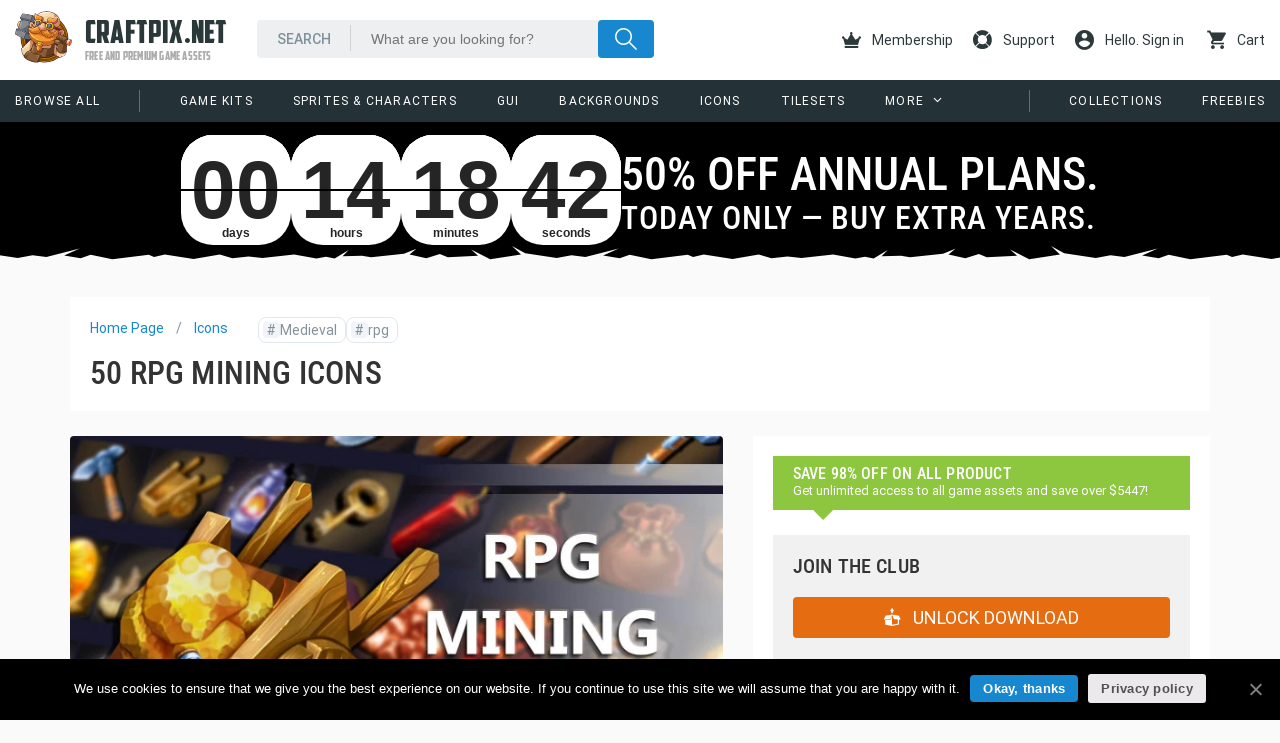

--- FILE ---
content_type: text/html; charset=UTF-8
request_url: https://craftpix.net/product/50-rpg-mining-icons/?num=44&count=759&sq=rpg&pos=4
body_size: 22195
content:
<!doctype html><html lang="en-US"
 xmlns:og="http://ogp.me/ns#"
 xmlns:fb="http://ogp.me/ns/fb#"><head><meta charset="UTF-8"><meta name="viewport" content="width=device-width,initial-scale=1.0,user-scalable=no" /><meta name="p:domain_verify" content="74c9b66b039f9fbebd96c7ac26e88563"/><meta name="user_id" id="user_id" content="0" /> <script data-cfasync="false" data-pagespeed-no-defer type="text/javascript">// 
var dataLayer = dataLayer || [];
dataLayer.push({"event":"view_item","ecommerce":{"currency":"USD","value":5.5,"items":[{"item_id":25112,"item_name":"50 RPG Mining Icons","price":5.5,"quantity":1,"item_category":"Icons"}]}});//</script>  <script>(function(w,d,s,l,i){w[l]=w[l]||[];w[l].push({'gtm.start':new Date().getTime(),event:'gtm.js'});var f=d.getElementsByTagName(s)[0],j=d.createElement(s),dl=l!='dataLayer'?'&l='+l:'';j.async=true;j.src='https://www.googletagmanager.com/gtm.js?id='+i+dl;f.parentNode.insertBefore(j,f);})(window,document,'script','dataLayer','GTM-WM3PS3F');</script> <link rel="dns-prefetch" href="//img.сraftpix.net" /><link rel="dns-prefetch" href="//cdn.onesignal.com" /><link rel="dns-prefetch" href="//google-analytics.com" /><link rel="dns-prefetch" href="//facebook.com" /><link rel="dns-prefetch" href="//connect.facebook.net" /><link rel="preconnect" href="https://img.сraftpix.net" crossorigin /><link media="all" href="https://craftpix.net/wp-content/cache/autoptimize/css/autoptimize_d421b7221db6384b7c5d38f327c8f9e6.css" rel="stylesheet" /><link media="only screen and (max-width: 768px)" href="https://craftpix.net/wp-content/cache/autoptimize/css/autoptimize_dcb2de333eec7ab4ae31385ed8d6a393.css" rel="stylesheet" /><title>50 RPG Mining Icons - CraftPix.net</title><meta name="description" content="Here is a collection of 50 RPG Mining Icons. This is a set of themed objects (tools, ore, crystals, animal remains) that will be useful in role-playing games." /><meta name="robots" content="index, follow, max-snippet:-1, max-image-preview:large, max-video-preview:-1" /><link rel="canonical" href="https://craftpix.net/product/50-rpg-mining-icons/" /><meta property="og:locale" content="en_US" /><meta property="og:type" content="article" /><meta property="og:title" content="50 RPG Mining Icons - CraftPix.net" /><meta property="og:description" content="Here is a collection of 50 RPG Mining Icons. This is a set of themed objects (tools, ore, crystals, animal remains) that will be useful in role-playing games." /><meta property="og:url" content="https://craftpix.net/product/50-rpg-mining-icons/" /><meta property="og:site_name" content="CraftPix.net" /><meta property="article:publisher" content="https://www.facebook.com/craftpix" /><meta property="article:modified_time" content="2023-11-25T00:00:19+00:00" /><meta property="og:image" content="https://img.craftpix.net/2021/03/50-RPG-Mining-Icons.jpg" /><meta property="og:image:width" content="1440" /><meta property="og:image:height" content="960" /><meta name="twitter:card" content="summary_large_image" /><meta name="twitter:creator" content="@craftpix_net" /><meta name="twitter:site" content="@craftpix_net" /><meta name="twitter:label1" value="Written by"><meta name="twitter:data1" value="Anastasiya Havina"><meta name="twitter:label2" value="Est. reading time"><meta name="twitter:data2" value="0 minutes"> <style id='woocommerce-inline-inline-css' type='text/css'>.woocommerce form .form-row .required { visibility: visible; }</style><link rel='stylesheet' id='a3a3_lazy_load-css'  href='//img.craftpix.net/sass/a3_lazy_load.min.css' type='text/css' media='all' /> <script type='text/javascript' id='url-shortify-js-extra'>var usParams = {"ajaxurl":"https:\/\/craftpix.net\/wp-admin\/admin-ajax.php"};</script> <link rel='shortlink' href='https://craftpix.net/?p=25112' /><meta name="framework" content="Redux 4.1.20" /><meta property="fb:app_id" content="606022519564449"/> <noscript><style>.woocommerce-product-gallery{ opacity: 1 !important; }</style></noscript><link rel="shortcut icon" href="https://craftpix.net/favicon/favicon.ico"><script type="text/javascript">const timer_goal = "2025-11-30T23:59:59+00:00", time_now = "2025-11-30T09:41:11+00:00", product_ID = "25112";
            const w=window,d=document,cd="https://"+w.location.hostname,dpr=w.devicePixelRatio,path=location.pathname,title=d.title,trackHandlers=new Map,processedNodes=new WeakSet,track=(e,t)=>{trackHandlers.has(e)||trackHandlers.set(e,[]),trackHandlers.get(e).push(t)},processNode=e=>{1!==e.nodeType||processedNodes.has(e)||(trackHandlers.forEach(((t,o)=>{e.matches(o)&&t.forEach((t=>t(e)))})),processedNodes.add(e),e.querySelectorAll("*").forEach((e=>{processNode(e)})))},scanner=new MutationObserver((e=>{e.forEach((e=>{"childList"===e.type&&e.addedNodes.forEach((e=>{processNode(e)}))}))}));scanner.observe(d.documentElement||d.body,{childList:!0,subtree:!0}),scanner.observe(d.documentElement||d.body,{childList:!0,subtree:!0});const $=(e,t)=>{let o=t||d;const a="object"==typeof e?[e]:/^<[a-zA-Z]+>$/.test(e)?[o.createElement(e.slice(1,-1))]:Array.from(o.querySelectorAll(e)),s={elements:a,get:a[0],length:a.length,append:e=>(a.forEach((t=>"string"==typeof e?t.insertAdjacentHTML("beforeend",e):t.append(e))),s),attr:e=>"object"==typeof e?(Object.entries(e).forEach((([e,t])=>a.forEach((o=>o.setAttribute(e,t))))),s):a[0]?a[0].getAttribute(e):null,each:e=>a.forEach(((t,o)=>e.call(t,o))),html:e=>(a.forEach((t=>t.innerHTML="string"==typeof e?e:e.outerHTML)),s),on:(t,o,c)=>{if("vision"===t){const e="function"==typeof c,t=e?a[0]:null,s=new IntersectionObserver((t=>{t.forEach((t=>{t.target.__visionState=t.isIntersecting,t.isIntersecting&&(e?c(t.target):o(t.target))}))}),{root:t,rootMargin:"50% 20%"});(e?$(o,t).elements:a).forEach((e=>s.observe(e)))}else"track"===t?track(e,o):"function"==typeof o?(c=o,a.forEach((e=>e.addEventListener(t,c)))):track(o,(e=>{e.addEventListener(t,(t=>{const a=t.target.closest(o);a&&e.contains(a)&&c.call(a,t)}))}));return s},css:e=>"object"==typeof e?(Object.entries(e).forEach((([e,t])=>a.forEach((o=>o.style[e]=t)))),s):a[0]?a[0].style[e]:null,class:(e,t)=>(a.forEach((o=>{o.classList[e](t)})),s)};return s},$1=(e,t)=>$(e,t).get,ajax=(e,t)=>new Promise(((o,a)=>{const s=new XMLHttpRequest;s.open("GET",cd+"/wp-admin/admin-ajax.php?"+new URLSearchParams(Object.assign({action:e},t)).toString()+"&d="+Math.random()),s.onload=()=>{const e=s.responseText;try{o(JSON.parse(e))}catch(t){o(e)}},s.send()})),setCookie=(e,t,o=0)=>{const a=new Date(Date.now()+1e3*o),s=encodeURIComponent;t="object"==typeof t?JSON.stringify(t):t,d.cookie=s(e)+"="+s(t)+"; expires="+a.toUTCString()+"; domain="+d.domain+"; path=/; secure"},getCookie=e=>{for(let[t,o]of d.cookie.split(";").entries())if(o.trim().startsWith(e))return decodeURIComponent(o.split(e+"=")[1]);return null};let logged_in=getCookie("ty_logged_in"),ids=getCookie("ty_product_ids");ids=ids?ids.split("-"):[];const render=(e,t={})=>({offer:()=>`<img src="${cd}/wp-content/themes/craftpix/assets/images/offer/${t.country}-flag.svg" class="offer-flag hidden-lg"/><div class="container-fluid"><div class="row"><div class="col col-timer inner-center"><div class="clock clearfix" data-time="${timer_goal}" data-time-now="${time_now}"></div></div><div class="col col-flag hidden-md"><img src="${cd}/wp-content/themes/craftpix/assets/images/offer/${t.country}-flag.svg" class="offer-flag"/></div><div class="col-md-4"><img src="${cd}/wp-content/themes/craftpix/assets/images/offer/${t.country}-text.svg" class="offer-text"/></div><div class="col"><a href="${t.link}" class="btn gtm-download-premium">${t.text}</a></div></div></div><div class="pattern"></div>`,offerBF:()=>`<t-flip-clock deadline="${timer_goal}"></t-flip-clock><div class="offer"><div class="row-1">50% off annual plans.</div><div class="row-2">Today only — buy extra years.</div></div><div class="pattern"></div>`,accountMenu:()=>{const e="/my-account/";return`<a href="${cd}${e}"><i class="icon-account"></i>Account</a><ul class="account-nav"><li><a href="${cd}${e}orders/">Orders</a></li><li><a href="${cd}${e}downloads/">Downloads</a></li><li><a href="${cd}${e}edit-account/">Account details</a></li><li><a href="${cd}/logout/?redirect_to=${path}">Sign Out</a></li></ul>`},markerDwn:()=>'<div class="download icon"></div>',premiumDwn:()=>`<div class="commerce-unit"><h3>Premium Download</h3><p>Download this item grants you royalty free usage in unlimited projects</p> <a href="${cd}/download/${product_ID}/" class="btn gtm-download-premium">download</a><p></p></div>`,premiumSubDwn:()=>`<div class="commerce-unit"><h3><img width="24" height="24" src="[data-uri]" alt="Unity Icon" class="unity-i"> Unity Download</h3><p>The Unity version of this asset pack was created with the support of contributor <strong>Krawper</strong>. You can support the author on <a href="https://www.patreon.com/cw/Krawper" target="_blank" rel="nofollow noopener noreferrer">Patreon</a>.</p> <a href="${cd}/download/${product_ID}/${t.subitem}/" class="btn gtm-download-premium">download</a><p></p></div>`}[e]());let check_access=!1,check_ids=!1;const isAccess=()=>{if(!getCookie("ty_logged_in"))return!0;(!getCookie("ty_access")||!getCookie("ty_check_point")||getCookie("ty_order_pending")&&0==check_access)&&(check_access=!0,ajax("isAccess").then((e=>{setCookie("ty_access",e,1209600),setCookie("ty_check_point",1,300),1==e&&setCookie("ty_order_pending",!1,-1),check_access=!1}))),getCookie("ty_product_ids")||0!=check_ids||(check_ids=!0,ajax("isProduct").then((e=>{getCookie("ty_product_ids")!=e&&setCookie("ty_order_pending",!1,-1),setCookie("ty_product_ids",e,1209600),check_ids=!1})))};logged_in&&setInterval(isAccess,5e3);let ty_pd=JSON.parse(getCookie("ty_pd")||"{}");$("body").on("click","[data-item-id]",(function(e){const t=$("[data-p]").attr("data-id"),o=$("[data-p]").attr("data-p"),a=$(this).attr("data-item-id");t&&o&&a&&(ty_pd[o]=ty_pd[o]||{},ty_pd[o][t]=ty_pd[o][t]||[],ty_pd[o][t].includes(a)||(ty_pd[o][t].push(a),setCookie("ty_pd",ty_pd,1209600)))}));const recordPD=()=>{ty_pd&&ajax("ty_recordPD")},getCountry=async()=>{if(getCookie("ty_country"))return getCookie("ty_country");try{const e=await fetch(cd),t=e.headers.get("Country");return setCookie("ty_country",e.headers.get("Country"),86400),t}catch(e){return null}},accountIsland=()=>{logged_in&&$(".account-sub").html(render("accountMenu"))},singupIsland=()=>{ajax("lr_get_singin_form").then((e=>{$("#ty_singup").html(e)}))},markerIsland=()=>{logged_in&&ids&&$("article[data-id]").each((function(e){(ids.includes($(this).attr("data-id"))||1==getCookie("ty_access"))&&$($(this).get.querySelector(".marker")).html(render("markerDwn"))}))},commerceIsland=()=>{let e=$("#commerce_unit");1!=getCookie("ty_access")&&1!=ids.includes(e.attr("data-product-id"))||e.html(render("premiumDwn"))},commerceSubIsland=()=>{let e=$("#commerce_subunit");1!=getCookie("ty_access")&&1!=ids.includes(e.attr("data-product-id"),e.attr("data-subitem-id"))||e.html(render("premiumSubDwn",{subitem:e.attr("data-subitem-id")}))},setsIsland=()=>{1==getCookie("ty_access")&&($("#set_items").attr({class:"col-xs-12"}),$("#set_offer").get.remove())},offerIsland=()=>{let e=$("#special_offer");e.html(render("offerBF")),e.css({display:"flex",background:"#000"})};$("t-flip-clock").on("track",(e=>{const t=["days","hours","minutes","seconds"];$(e).html(t.map((e=>`\n                    <div class="flip-clock down ${e}">\n                        <div class="digital front"></div>\n                        <div class="digital back"></div>\n                        <div class="label">${e}</div>\n                    </div>\n                `)).join(""));const o=new Date($(e).attr("deadline")),a=t.map((e=>({key:e,flip:$1(`.flip-clock.down.${e}`),front:$1(`.${e} .front`),back:$1(`.${e} .back`)}))),s={};let c;const r=()=>{const e=(()=>{const e=new Date,t=o-e,a=Math.max(t,0),s=Math.floor(a/1e3)%60,c=Math.floor(a/6e4)%60,r=Math.floor(a/36e5)%24;return{total:a,days:Math.floor(a/864e5),hours:r,minutes:c,seconds:s}})();if(e.total<=0)return a.forEach((({flip:e,front:t,back:o})=>{e&&t&&o&&($(o).attr({"data-number":"00"}),$(t).attr({"data-number":"00"}),$(e).class("remove","go"))})),void clearInterval(c);a.forEach((t=>{((e,t)=>{const{key:o,flip:a,front:c,back:r}=e;if(!a||!c||!r)return;if(s[o]===t)return;s[o]=t;const i=String(t).padStart(2,"0");$(r).attr({"data-number":i}),$(a).class("add","go"),setTimeout((()=>{$(a).class("remove","go"),$(c).attr({"data-number":i})}),600)})(t,e[t.key])}))};r(),c=setInterval(r,1e3)}));const affiliate=()=>{const e=new URLSearchParams(window.location.search);e.has("affiliate")&&setCookie("affiliate",btoa(JSON.stringify({affiliate_id:e.get("affiliate")})),15552e3)},_i=e=>e.forEach((e=>e()));_i([recordPD,affiliate]);</script><style>.shorten_url { 
	   padding: 10px 10px 10px 10px ; 
	   border: 1px solid #AAAAAA ; 
	   background-color: #EEEEEE ;
}</style></head><body class="product-template-default single single-product postid-25112 theme-craftpix cookies-not-set woocommerce woocommerce-page woocommerce-no-js" itemscope="itemscope" itemtype="http://schema.org/WebPage"> <noscript><iframe src="https://www.googletagmanager.com/ns.html?id=GTM-WM3PS3F" height="0" width="0" style="display:none;visibility:hidden"></iframe></noscript><div id="wrap"><div id="fb-root"></div><header id="header" class="header-wrapper header-fixed" itemscope itemtype="http://schema.org/WPHeader" role="banner"><div class="container-fluid"><div class="row d-md-f"><div class="col-xs-9 col"> <a href="https://craftpix.net" rel="home" id="logo"> <img src="https://craftpix.net/wp-content/themes/craftpix/assets/images/logo.svg" height="52px" /><h3>CraftPix.Net</h3><h2>Free and Premium game assets</h2> </a></div><div class="col-sm-7 visible-sm"><div class="header-search" role="search"><form method="get" action="https://craftpix.net"> <input type="text" class="search-text" name="s" placeholder="What are you looking for?" value="" /> <input type="submit" class="search-btn" value="" /></form></div></div><div class="col-xs-3 visible-xs col-sm-1 visible-sm"> <a href="#" class="toggle-menu"></a></div><div class="col-xs-12 visible-xs visible-sm"><nav id="mobile-nav" itemscope itemtype="http://schema.org/SiteNavigationElement" role="navigation"><ul id="menu-mobile-menu" class="menu" role="navigation"><li id="menu-item-4072" class="menu-item menu-item-type-taxonomy menu-item-object-product_categorys menu-item-4072" itemprop="name"><a href="https://craftpix.net/categorys/2d-game-kits/" itemprop="url">Game Kits</a></li><li id="menu-item-4067" class="menu-item menu-item-type-taxonomy menu-item-object-product_categorys menu-item-4067" itemprop="name"><a href="https://craftpix.net/categorys/sprites/" itemprop="url">Sprites &#038; Characters</a></li><li id="menu-item-4069" class="menu-item menu-item-type-taxonomy menu-item-object-product_categorys menu-item-4069" itemprop="name"><a href="https://craftpix.net/categorys/gui/" itemprop="url">GUI</a></li><li id="menu-item-4070" class="menu-item menu-item-type-taxonomy menu-item-object-product_categorys menu-item-4070" itemprop="name"><a href="https://craftpix.net/categorys/game-backgrounds/" itemprop="url">Backgrounds</a></li><li id="menu-item-4068" class="menu-item menu-item-type-taxonomy menu-item-object-product_categorys current-product-ancestor current-menu-parent current-product-parent menu-item-4068" itemprop="name"><a href="https://craftpix.net/categorys/free-icons-for-games/" itemprop="url">Icons</a></li><li id="menu-item-4073" class="menu-item menu-item-type-taxonomy menu-item-object-product_categorys menu-item-4073" itemprop="name"><a href="https://craftpix.net/categorys/tilesets/" itemprop="url">Tilesets</a></li><li id="menu-item-4071" class="menu-item menu-item-type-taxonomy menu-item-object-product_categorys menu-item-4071" itemprop="name"><a href="https://craftpix.net/categorys/2d-game-objects/" itemprop="url">Objects</a></li><li id="menu-item-3175" class="menu-item menu-item-type-custom menu-item-object-custom menu-item-3175" itemprop="name"><a href="https://craftpix.net/freebies/" itemprop="url">Freebies</a></li><li id="menu-item-3176" class="menu-item menu-item-type-post_type menu-item-object-page menu-item-3176" itemprop="name"><a href="https://craftpix.net/support/" itemprop="url">Support</a></li></ul></nav></div><div class="col-xs-12 hidden-sm col-md-4"><div class="header-search" role="search"><form method="get" action="https://craftpix.net"> <input type="text" class="search-text" name="s" placeholder="What are you looking for?" value="" /> <input type="submit" class="search-btn" value="" /></form></div></div><div class="col-xs-12 col-md-5 f-p"><ul class="user-nav"><li> <a href="https://craftpix.net/membership/" alt="Join To Download"> <i class="icon-royal-crown"></i> Membership </a></li><li class="hidden-md"> <a href="https://craftpix.net/support/" alt="Support"> <i class="icon-support"></i> Support </a></li><li class="account-sub"> <a href="#" class="lr-singin"> <i class="icon-account"></i> Hello. Sign in </a></li> <script type="text/javascript">_i([accountIsland]);</script> <li class="cart_link"> <a href="https://craftpix.net/checkout/"> <i class="icon-shopping-cart"></i> Cart </a></li></ul></div></div></div><div class="header-nav hidden-xs hidden-sm"><div class="container-fluid"><div class="row"><div class="col-md-8 col-lg-9"><nav itemscope itemtype="http://schema.org/SiteNavigationElement" role="navigation"><ul id="menu-menu-categorys" class="menu"><li id="menu-item-8961" class="all menu-item menu-item-type-custom menu-item-object-custom menu-item-8961" itemprop="name"><a href="https://craftpix.net/all-game-assets/" itemprop="url">Browse All</a></li><li id="menu-item-4063" class="menu-item menu-item-type-taxonomy menu-item-object-product_categorys menu-item-4063" itemprop="name"><a href="https://craftpix.net/categorys/2d-game-kits/" itemprop="url">Game Kits</a></li><li id="menu-item-4059" class="menu-item menu-item-type-taxonomy menu-item-object-product_categorys menu-item-4059" itemprop="name"><a href="https://craftpix.net/categorys/sprites/" itemprop="url">Sprites &#038; Characters</a></li><li id="menu-item-4060" class="menu-item menu-item-type-taxonomy menu-item-object-product_categorys menu-item-4060" itemprop="name"><a href="https://craftpix.net/categorys/gui/" itemprop="url">GUI</a></li><li id="menu-item-4061" class="menu-item menu-item-type-taxonomy menu-item-object-product_categorys menu-item-4061" itemprop="name"><a href="https://craftpix.net/categorys/game-backgrounds/" itemprop="url">Backgrounds</a></li><li id="menu-item-4065" class="menu-item menu-item-type-taxonomy menu-item-object-product_categorys current-product-ancestor current-menu-parent current-product-parent menu-item-4065" itemprop="name"><a href="https://craftpix.net/categorys/free-icons-for-games/" itemprop="url">Icons</a></li><li id="menu-item-4062" class="menu-item menu-item-type-taxonomy menu-item-object-product_categorys menu-item-4062" itemprop="name"><a href="https://craftpix.net/categorys/tilesets/" itemprop="url">Tilesets</a></li><li id="menu-item-4066" class="menu-item menu-item-type-taxonomy menu-item-object-product_categorys menu-item-4066" itemprop="name"><a href="https://craftpix.net/categorys/2d-game-objects/" itemprop="url">Objects</a></li><li id="menu-item-16121" class="menu-item menu-item-type-taxonomy menu-item-object-product_categorys menu-item-16121" itemprop="name"><a href="https://craftpix.net/categorys/text-effects-for-games/" itemprop="url">Text Effects</a></li></ul></nav></div><div class="col-md-4 col-lg-3"><nav itemscope itemtype="http://schema.org/SiteNavigationElement" role="navigation"><ul id="menu-right-menu" class="menu"><li id="menu-item-3159" class="menu-item menu-item-type-custom menu-item-object-custom menu-item-3159" itemprop="name"><a href="https://craftpix.net/sets/" itemprop="url">Collections</a></li><li id="menu-item-3158" class="menu-item menu-item-type-custom menu-item-object-custom menu-item-3158" itemprop="name"><a href="https://craftpix.net/freebies/" itemprop="url">Freebies</a></li></ul></nav></div></div></div></div></header> <a href="https://craftpix.net/membership/"><div id="special_offer" class="promo-event hidden-xs hidden-sm"></div></a> <script type="text/javascript">_i([offerIsland]);</script> <section class="container main-content"><div class="row"><main class="site-content col-sm-12" role="main"><div class="row" itemscope itemtype="http://schema.org/Product" id="product-25112"><div class="col-xs-12"><header class="entry-header element-grid"><div class="row"><div class="col-md-9"><div class="row d-f"><div class="col f-00a"><ol class="breadcrumbs" itemscope itemtype="http://schema.org/BreadcrumbList"><li itemprop="itemListElement" itemscope itemtype="http://schema.org/ListItem"><span itemprop="name"><a href="https://craftpix.net/" itemprop="item" >Home Page</a><meta itemprop="position" content="1" /></span></li><li itemprop="itemListElement" itemscope itemtype="http://schema.org/ListItem"><span itemprop="name"><a href="https://craftpix.net/categorys/free-icons-for-games/" itemprop="item" class="entry-category">Icons</a><meta itemprop="position" content="2" /></span></li></ol></div><div class="col"><ul class="tags"><li><a href="https://craftpix.net/tags/medieval-game-assets-download/"><span>#</span>Medieval</a></li><li><a href="https://craftpix.net/tags/rpg-game-assets-download/"><span>#</span>rpg</a></li></ul></div></div><h1 itemprop="name" class="product_title entry-title">50 RPG Mining Icons</h1></div><div class="col-md-3"><div class="wp-just-stars wp-just-stars-ajax-widget" data-id="25112"></div></div></div></header><div class="row"><article id="post-25112" class="single-article col-xs-12 col-sm-7"><div class="blog-grid-item"><figure class="single-post-thumbnail" itemprop="image" itemscope itemtype="https://schema.org/ImageObject"><meta itemprop="url" name="twitter:image" content="https://img.craftpix.net/2021/03/50-RPG-Mining-Icons.webp" /><meta itemprop="width" content="1440" /><meta itemprop="height" content="960" /><a href="https://img.craftpix.net/2021/03/50-RPG-Mining-Icons.webp" data-lighter><img width="720" height="480" src="//craftpix.net/wp-content/plugins/a3-lazy-load/assets/images/lazy_placeholder.gif" data-lazy-type="image" data-src="https://img.craftpix.net/2021/03/50-RPG-Mining-Icons-720x480.webp" class="lazy lazy-hidden attachment-medium size-medium wp-post-image" alt="" loading="lazy" srcset="" data-srcset="https://img.craftpix.net/2021/03/50-RPG-Mining-Icons-720x480.webp 720w, https://img.craftpix.net/2021/03/50-RPG-Mining-Icons-360x240.webp 360w, https://img.craftpix.net/2021/03/50-RPG-Mining-Icons-768x512.webp 768w, https://img.craftpix.net/2021/03/50-RPG-Mining-Icons.webp 1440w" sizes="(max-width: 720px) 100vw, 720px" /></a></figure><figure class="single-post-thumbnail" itemprop="image" itemscope itemtype="https://schema.org/ImageObject"><meta itemprop="url" content="https://img.craftpix.net/2021/03/50-RPG-Mining-Icons2.webp" /><meta itemprop="width" content="1440" /><meta itemprop="height" content="960" /><a href="https://img.craftpix.net/2021/03/50-RPG-Mining-Icons2.webp" data-lighter><img width="720" height="480" src="//craftpix.net/wp-content/plugins/a3-lazy-load/assets/images/lazy_placeholder.gif" class="lazy-hidden attachment-medium size-medium" alt="50 RPG Mining Icons" sizes="(max-width: 720px) 100vw, 720px" data-src="https://img.craftpix.net/2021/03/50-RPG-Mining-Icons2-720x480.webp" data-lazy-type="image" data-srcset="https://img.craftpix.net/2021/03/50-RPG-Mining-Icons2-720x480.webp 720w, https://img.craftpix.net/2021/03/50-RPG-Mining-Icons2-360x240.webp 360w, https://img.craftpix.net/2021/03/50-RPG-Mining-Icons2-768x512.webp 768w, https://img.craftpix.net/2021/03/50-RPG-Mining-Icons2.webp 1440w" /></a></figure><div class="entry-content"><h4>Description</h4><div itemprop="description"><p>Here is a collection of 50 RPG Mining Icons. This is a set of themed objects (tools, ore, crystals, animal remains) that will be useful in role-playing games. For example, in games where resources are mined to create items. Each icon with background is 512&#215;512. And icons without a background resize depending on the item itself. In the archive you will find the following formats: PSD, PNG.</p><div style="display: none;" itemprop="aggregateRating" itemscope itemtype="http://schema.org/AggregateRating"><meta itemprop="bestRating" content="5" /><meta itemprop="worstRating" content="1" /><meta itemprop="ratingValue" content="5" /><meta itemprop="ratingCount" content="10" /></div></div><div id="commerce_unit" class="unit" data-product-id="25112"><meta itemprop="sku" content="CP00025112"><meta itemprop="mpn" content="CP00025112"><div itemprop="brand" itemtype="https://schema.org/Brand" itemscope><meta itemprop="name" content="CraftPix.net"></div><div class="commerce_offer"><h5>Save 98% OFF on ALL product</h5>Get unlimited access to all game assets and save over $5447!</div><div class="commerce-unit unit"><h3>JOIN THE CLUB</h3><a href="https://craftpix.net/membership/" id="unlock_download" class="btn btn-orange"><i class="icon-box-up-arrow"></i> UNLOCK DOWNLOAD</a><ul><li>Instant access to ALL GAME ASSETS (included new ones!)</li><li>12 new products / month</li><li>Unlimited downloads for each product</li><li>Regular updates and support with dedicated help desk</li><li>You can sell and distribute games with our assets.</li></ul></div><div class="commerce-unit" itemprop="offers" itemscope itemtype="http://schema.org/Offer"><h3>Buy Item</h3><meta itemprop="price" content="5.5" /><meta itemprop="priceCurrency" content="USD" /><link itemprop="availability" href="https://schema.org/InStock" /><p>Buy this item grants you royalty free usage in unlimited projects. <a href="https://craftpix.net/file-licenses/" target="_blank">License details</a></p><form action="https://craftpix.net/checkout/" method="post"> <input type="hidden" name="add-to-cart" value="25112"> <button type="submit" class="btn btn-buy" data-gtm-id="25112" data-gtm-name="50 RPG Mining Icons" data-gtm-price="5.5" data-gtm-category="Icons"><span class="woocommerce-Price-amount amount"><bdi><span class="woocommerce-Price-currencySymbol">&#36;</span>5.50</bdi></span> Purchase</button></form></div><script type="text/javascript">_i([commerceIsland]);</script></div><h3>What do you think?</h3><div class="fb-comments" data-href="https://craftpix.net/product/50-rpg-mining-icons/" data-numposts="5" data-width="100%" data-colorscheme="light"></div></div><meta itemprop="url" content="https://craftpix.net/product/50-rpg-mining-icons/" /></div></article><aside class="site-sidebar col-xs-12 col-sm-5" role="complementary" itemscope itemtype="http://schema.org/WPSideBar"><div class="element-grid"><div id="commerce_unit" class="unit" data-product-id="25112"><meta itemprop="sku" content="CP00025112"><meta itemprop="mpn" content="CP00025112"><div itemprop="brand" itemtype="https://schema.org/Brand" itemscope><meta itemprop="name" content="CraftPix.net"></div><div class="commerce_offer"><h5>Save 98% OFF on ALL product</h5>Get unlimited access to all game assets and save over $5447!</div><div class="commerce-unit unit"><h3>JOIN THE CLUB</h3><a href="https://craftpix.net/membership/" id="unlock_download" class="btn btn-orange"><i class="icon-box-up-arrow"></i> UNLOCK DOWNLOAD</a><ul><li>Instant access to ALL GAME ASSETS (included new ones!)</li><li>12 new products / month</li><li>Unlimited downloads for each product</li><li>Regular updates and support with dedicated help desk</li><li>You can sell and distribute games with our assets.</li></ul></div><div class="commerce-unit"><h3>Buy Item</h3><p>Buy this item grants you royalty free usage in unlimited projects. <a href="https://craftpix.net/file-licenses/" target="_blank">License details</a></p><form action="https://craftpix.net/checkout/" method="post"> <input type="hidden" name="add-to-cart" value="25112"> <button type="submit" class="btn btn-buy" data-gtm-id="25112" data-gtm-name="50 RPG Mining Icons" data-gtm-price="5.5" data-gtm-category="Icons"><span class="woocommerce-Price-amount amount"><bdi><span class="woocommerce-Price-currencySymbol">&#36;</span>5.50</bdi></span> Purchase</button></form></div><script type="text/javascript">_i([commerceIsland]);</script></div><div class="share-unit unit entry-meta"><h4 itemprop="name">Love it? like and share!</h4><ul class="social-icons"><li><a href="https://www.pinterest.com/pin/create/button/?url=https%3A%2F%2Fcraftpix.net%2Fproduct%2F50-rpg-mining-icons%2F&description=50+RPG+Mining+Icons&id=pin_share&media=https%3A%2F%2Fimg.craftpix.net%2F2021%2F03%2F50-RPG-Mining-Icons-720x480.jpg" class="pinterest" id="pin_share" target="_blank"><i class="icon-pinterest"></i></a></li><li><a href="https://www.facebook.com/sharer.php?s=100&p%5Btitle%5D=50+RPG+Mining+Icons&p%5Burl%5D=https%3A%2F%2Fcraftpix.net%2Fproduct%2F50-rpg-mining-icons%2F&p%5Bimages%5D%5B0%5D=https%3A%2F%2Fimg.craftpix.net%2F2021%2F03%2F50-RPG-Mining-Icons-720x480.jpg" class="facebook" target="_blank"><i class="icon-facebook"></i></a></li><li><a href="https://twitter.com/intent/tweet?text=50+RPG+Mining+Icons&url=https%3A%2F%2Fcraftpix.net%2Fproduct%2F50-rpg-mining-icons%2F&hashtags=gamedev%2Cindiegame&via=craftpix_net" class="twitter"  target="_blank"><i class="icon-twitter"></i></a></li><li><a href="http://reddit.com/submit?url=https%3A%2F%2Fcraftpix.net%2Fproduct%2F50-rpg-mining-icons%2F&title=50+RPG+Mining+Icons" class="reddit"  target="_blank"><i class="icon-reddit"></i></a></li><li><a href="http://vk.com/share.php?title=50+RPG+Mining+Icons&url=https%3A%2F%2Fcraftpix.net%2Fproduct%2F50-rpg-mining-icons%2F&description=Here+is+a+collection+of+50+RPG+Mining+Icons.+This+is+a+set+of+themed+objects+%28tools%2C+ore%2C+crystals%2C+animal+remains%29+that+will+be+useful+in+role-playing+games.+For+example%2C+in+games+where+resources+are+mined+to+create+items.+Each+icon+with+background+is+512%26%23215%3B512.+And+icons+without+a+background+resize+depending+on+the+item+%5B%26hellip%3B%5D&image=https%3A%2F%2Fimg.craftpix.net%2F2021%2F03%2F50-RPG-Mining-Icons-720x480.jpg" class="vk"  target="_blank"><i class="icon-vk"></i></a></li></ul></div><div class="technical-unit unit"><h4 itemprop="name">Technical Details</h4><table class="technical-details"><tbody><tr><td width="50%">Created</td><td width="50%">23 March 2021</td></tr><tr><td>Included formats</td><td> <a href="https://craftpix.net/formats/png-transparent/" rel="tag">PNG Transparent</a>, <a href="https://craftpix.net/formats/psd-photoshop/" rel="tag">PSD Photoshop</a></td></tr><tr><td>Vector</td><td> No</td></tr><tr><td>Layered</td><td> <span class="text-success">Yes</span></td></tr><tr><td>Sprite</td><td> No</td></tr><tr><td>BrashMonkey Spriter</td><td> No</td></tr></tbody></table></div><div class="set-unit unit"><h4 itemprop="name">Set for this product</h4><div class="row"><div class="col-md-6"><figure class="post-thumbnail" itemprop="image" itemscope itemtype="https://schema.org/ImageObject"> <a href="https://craftpix.net/product/100-skill-icons-pack-for-rpg/" rel="bookmark"> <img width="360" height="240" src="//craftpix.net/wp-content/plugins/a3-lazy-load/assets/images/lazy_placeholder.gif" data-lazy-type="image" data-src="https://img.craftpix.net/2020/11/100-Skill-Icons-Pack-for-RPG-360x240.webp" class="lazy lazy-hidden attachment-thumbnail size-thumbnail wp-post-image" alt="100 Skill Icons Pack for RPG" loading="lazy" title="100 Skill Icons Pack for RPG" srcset="" data-srcset="https://img.craftpix.net/2020/11/100-Skill-Icons-Pack-for-RPG-360x240.webp 360w, https://img.craftpix.net/2020/11/100-Skill-Icons-Pack-for-RPG-720x480.webp 720w, https://img.craftpix.net/2020/11/100-Skill-Icons-Pack-for-RPG-768x512.webp 768w, https://img.craftpix.net/2020/11/100-Skill-Icons-Pack-for-RPG.webp 1440w" sizes="(max-width: 360px) 100vw, 360px" /> </a><meta itemprop="url" content="https://img.craftpix.net/2020/11/100-Skill-Icons-Pack-for-RPG-360x240.jpg" /><meta itemprop="width" content="360" /><meta itemprop="height" content="240" /> <span class="marker premium only"></span></figure></div><div class="col-md-6"><figure class="post-thumbnail" itemprop="image" itemscope itemtype="https://schema.org/ImageObject"> <a href="https://craftpix.net/product/rpg-farming-icons-set/" rel="bookmark"> <img width="360" height="240" src="//craftpix.net/wp-content/plugins/a3-lazy-load/assets/images/lazy_placeholder.gif" data-lazy-type="image" data-src="https://img.craftpix.net/2020/11/RPG-Farming-Icons-Set-360x240.webp" class="lazy lazy-hidden attachment-thumbnail size-thumbnail wp-post-image" alt="RPG Farming Icons Set" loading="lazy" title="RPG Farming Icons Set" srcset="" data-srcset="https://img.craftpix.net/2020/11/RPG-Farming-Icons-Set-360x240.webp 360w, https://img.craftpix.net/2020/11/RPG-Farming-Icons-Set-720x480.webp 720w, https://img.craftpix.net/2020/11/RPG-Farming-Icons-Set-768x512.webp 768w, https://img.craftpix.net/2020/11/RPG-Farming-Icons-Set.webp 1440w" sizes="(max-width: 360px) 100vw, 360px" /> </a><meta itemprop="url" content="https://img.craftpix.net/2020/11/RPG-Farming-Icons-Set-360x240.jpg" /><meta itemprop="width" content="360" /><meta itemprop="height" content="240" /> <span class="marker premium only"></span></figure></div></div><div class="row"><div class="col-md-6"><figure class="post-thumbnail" itemprop="image" itemscope itemtype="https://schema.org/ImageObject"> <a href="https://craftpix.net/product/100-skill-game-icons/" rel="bookmark"> <img width="360" height="240" src="//craftpix.net/wp-content/plugins/a3-lazy-load/assets/images/lazy_placeholder.gif" data-lazy-type="image" data-src="https://img.craftpix.net/2020/11/100-Skill-Game-Icons2-360x240.webp" class="lazy lazy-hidden attachment-thumbnail size-thumbnail wp-post-image" alt="100 Skill Game Icons" loading="lazy" title="100 Skill Game Icons" srcset="" data-srcset="https://img.craftpix.net/2020/11/100-Skill-Game-Icons2-360x240.webp 360w, https://img.craftpix.net/2020/11/100-Skill-Game-Icons2-720x480.webp 720w, https://img.craftpix.net/2020/11/100-Skill-Game-Icons2-768x512.webp 768w, https://img.craftpix.net/2020/11/100-Skill-Game-Icons2.webp 1440w" sizes="(max-width: 360px) 100vw, 360px" /> </a><meta itemprop="url" content="https://img.craftpix.net/2020/11/100-Skill-Game-Icons2-360x240.jpg" /><meta itemprop="width" content="360" /><meta itemprop="height" content="240" /> <span class="marker premium only"></span></figure></div><div class="col-md-6"><figure class="post-thumbnail" itemprop="image" itemscope itemtype="https://schema.org/ImageObject"> <a href="https://craftpix.net/product/100-rpg-skill-icons/" rel="bookmark"> <img width="360" height="240" src="//craftpix.net/wp-content/plugins/a3-lazy-load/assets/images/lazy_placeholder.gif" data-lazy-type="image" data-src="https://img.craftpix.net/2020/11/100-RPG-Skill-Icons-360x240.webp" class="lazy lazy-hidden attachment-thumbnail size-thumbnail wp-post-image" alt="100 RPG Skill Icons" loading="lazy" title="100 RPG Skill Icons" srcset="" data-srcset="https://img.craftpix.net/2020/11/100-RPG-Skill-Icons-360x240.webp 360w, https://img.craftpix.net/2020/11/100-RPG-Skill-Icons-720x480.webp 720w, https://img.craftpix.net/2020/11/100-RPG-Skill-Icons-768x512.webp 768w, https://img.craftpix.net/2020/11/100-RPG-Skill-Icons.webp 1440w" sizes="(max-width: 360px) 100vw, 360px" /> </a><meta itemprop="url" content="https://img.craftpix.net/2020/11/100-RPG-Skill-Icons-360x240.jpg" /><meta itemprop="width" content="360" /><meta itemprop="height" content="240" /> <span class="marker premium only"></span></figure></div></div><div class="row"><div class="col-md-6"><figure class="post-thumbnail" itemprop="image" itemscope itemtype="https://schema.org/ImageObject"> <a href="https://craftpix.net/product/rpg-gems-icons-pack/" rel="bookmark"> <img width="360" height="240" src="//craftpix.net/wp-content/plugins/a3-lazy-load/assets/images/lazy_placeholder.gif" data-lazy-type="image" data-src="https://img.craftpix.net/2020/12/RPG-Gems-Icons-Pack-360x240.webp" class="lazy lazy-hidden attachment-thumbnail size-thumbnail wp-post-image" alt="RPG Gems Icons Pack" loading="lazy" title="RPG Gems Icons Pack" srcset="" data-srcset="https://img.craftpix.net/2020/12/RPG-Gems-Icons-Pack-360x240.webp 360w, https://img.craftpix.net/2020/12/RPG-Gems-Icons-Pack-720x480.webp 720w, https://img.craftpix.net/2020/12/RPG-Gems-Icons-Pack-768x512.webp 768w, https://img.craftpix.net/2020/12/RPG-Gems-Icons-Pack.webp 1440w" sizes="(max-width: 360px) 100vw, 360px" /> </a><meta itemprop="url" content="https://img.craftpix.net/2020/12/RPG-Gems-Icons-Pack-360x240.jpg" /><meta itemprop="width" content="360" /><meta itemprop="height" content="240" /> <span class="marker premium only"></span></figure></div><div class="col-md-6"><figure class="post-thumbnail" itemprop="image" itemscope itemtype="https://schema.org/ImageObject"> <a href="https://craftpix.net/product/100-rpg-game-icons/" rel="bookmark"> <img width="360" height="240" src="//craftpix.net/wp-content/plugins/a3-lazy-load/assets/images/lazy_placeholder.gif" data-lazy-type="image" data-src="https://img.craftpix.net/2020/12/100-RPG-Game-Icons-360x240.webp" class="lazy lazy-hidden attachment-thumbnail size-thumbnail wp-post-image" alt="100 RPG Game Icons" loading="lazy" title="100 RPG Game Icons" srcset="" data-srcset="https://img.craftpix.net/2020/12/100-RPG-Game-Icons-360x240.webp 360w, https://img.craftpix.net/2020/12/100-RPG-Game-Icons-720x480.webp 720w, https://img.craftpix.net/2020/12/100-RPG-Game-Icons-768x512.webp 768w, https://img.craftpix.net/2020/12/100-RPG-Game-Icons.webp 1440w" sizes="(max-width: 360px) 100vw, 360px" /> </a><meta itemprop="url" content="https://img.craftpix.net/2020/12/100-RPG-Game-Icons-360x240.jpg" /><meta itemprop="width" content="360" /><meta itemprop="height" content="240" /> <span class="marker premium only"></span></figure></div></div><div class="row"><div class="col-md-6"><figure class="post-thumbnail" itemprop="image" itemscope itemtype="https://schema.org/ImageObject"> <a href="https://craftpix.net/product/game-button-icons/" rel="bookmark"> <img width="360" height="240" src="//craftpix.net/wp-content/plugins/a3-lazy-load/assets/images/lazy_placeholder.gif" data-lazy-type="image" data-src="https://img.craftpix.net/2020/12/Game-Button-Icons1-360x240.webp" class="lazy lazy-hidden attachment-thumbnail size-thumbnail wp-post-image" alt="Game Button Icons" loading="lazy" title="Game Button Icons" srcset="" data-srcset="https://img.craftpix.net/2020/12/Game-Button-Icons1-360x240.webp 360w, https://img.craftpix.net/2020/12/Game-Button-Icons1-720x480.webp 720w, https://img.craftpix.net/2020/12/Game-Button-Icons1-768x512.webp 768w, https://img.craftpix.net/2020/12/Game-Button-Icons1.webp 1440w" sizes="(max-width: 360px) 100vw, 360px" /> </a><meta itemprop="url" content="https://img.craftpix.net/2020/12/Game-Button-Icons1-360x240.jpg" /><meta itemprop="width" content="360" /><meta itemprop="height" content="240" /> <span class="marker premium only"></span></figure></div><div class="col-md-6"><figure class="post-thumbnail" itemprop="image" itemscope itemtype="https://schema.org/ImageObject"> <a href="https://craftpix.net/product/rpg-potion-icons/" rel="bookmark"> <img width="360" height="240" src="//craftpix.net/wp-content/plugins/a3-lazy-load/assets/images/lazy_placeholder.gif" data-lazy-type="image" data-src="https://img.craftpix.net/2021/01/RPG-Potion-Icons.webp" class="lazy lazy-hidden attachment-thumbnail size-thumbnail wp-post-image" alt="RPG Potion Icons" loading="lazy" title="RPG Potion Icons" /> </a><meta itemprop="url" content="https://img.craftpix.net/2021/01/RPG-Potion-Icons.jpg" /><meta itemprop="width" content="360" /><meta itemprop="height" content="240" /> <span class="marker premium"><span class="woocommerce-Price-amount amount"><bdi><span class="woocommerce-Price-currencySymbol">&#36;</span>5.50</bdi></span></span></figure></div></div><div class="row"><div class="col-md-6"><figure class="post-thumbnail" itemprop="image" itemscope itemtype="https://schema.org/ImageObject"> <a href="https://craftpix.net/product/50-alchemical-herbs-icons/" rel="bookmark"> <img width="360" height="240" src="//craftpix.net/wp-content/plugins/a3-lazy-load/assets/images/lazy_placeholder.gif" data-lazy-type="image" data-src="https://img.craftpix.net/2021/01/50-Alchemical-Herbs-Icons-360x240.webp" class="lazy lazy-hidden attachment-thumbnail size-thumbnail wp-post-image" alt="50 Alchemical Herbs Icons" loading="lazy" title="50 Alchemical Herbs Icons" srcset="" data-srcset="https://img.craftpix.net/2021/01/50-Alchemical-Herbs-Icons-360x240.webp 360w, https://img.craftpix.net/2021/01/50-Alchemical-Herbs-Icons-720x480.webp 720w, https://img.craftpix.net/2021/01/50-Alchemical-Herbs-Icons-768x512.webp 768w, https://img.craftpix.net/2021/01/50-Alchemical-Herbs-Icons.webp 1440w" sizes="(max-width: 360px) 100vw, 360px" /> </a><meta itemprop="url" content="https://img.craftpix.net/2021/01/50-Alchemical-Herbs-Icons-360x240.jpg" /><meta itemprop="width" content="360" /><meta itemprop="height" content="240" /> <span class="marker premium"><span class="woocommerce-Price-amount amount"><bdi><span class="woocommerce-Price-currencySymbol">&#36;</span>5.50</bdi></span></span></figure></div><div class="col-md-6"><figure class="post-thumbnail" itemprop="image" itemscope itemtype="https://schema.org/ImageObject"> <a href="https://craftpix.net/freebies/50-free-alchemical-ingredient-icons/" rel="bookmark"> <img width="360" height="240" src="//craftpix.net/wp-content/plugins/a3-lazy-load/assets/images/lazy_placeholder.gif" data-lazy-type="image" data-src="https://img.craftpix.net/2021/01/50-Free-Alchemical-Ingredient-Icons-360x240.webp" class="lazy lazy-hidden attachment-thumbnail size-thumbnail wp-post-image" alt="50 Free Alchemical Ingredient Icons" loading="lazy" title="50 Free Alchemical Ingredient Icons" srcset="" data-srcset="https://img.craftpix.net/2021/01/50-Free-Alchemical-Ingredient-Icons-360x240.webp 360w, https://img.craftpix.net/2021/01/50-Free-Alchemical-Ingredient-Icons-720x480.webp 720w, https://img.craftpix.net/2021/01/50-Free-Alchemical-Ingredient-Icons-768x512.webp 768w, https://img.craftpix.net/2021/01/50-Free-Alchemical-Ingredient-Icons.webp 1440w" sizes="(max-width: 360px) 100vw, 360px" /> </a><meta itemprop="url" content="https://img.craftpix.net/2021/01/50-Free-Alchemical-Ingredient-Icons-360x240.jpg" /><meta itemprop="width" content="360" /><meta itemprop="height" content="240" /> <span class="marker free">free</span></figure></div></div><div class="row"><div class="col-md-6"><figure class="post-thumbnail" itemprop="image" itemscope itemtype="https://schema.org/ImageObject"> <a href="https://craftpix.net/product/rpg-craft-resources-game-icons-pack/" rel="bookmark"> <img width="360" height="240" src="//craftpix.net/wp-content/plugins/a3-lazy-load/assets/images/lazy_placeholder.gif" data-lazy-type="image" data-src="https://img.craftpix.net/2021/01/RPG-Craft-Resources-Game-Icons-Pack.webp" class="lazy lazy-hidden attachment-thumbnail size-thumbnail wp-post-image" alt="RPG Craft Resources Game Icons Pack" loading="lazy" title="RPG Craft Resources Game Icons Pack" /> </a><meta itemprop="url" content="https://img.craftpix.net/2021/01/RPG-Craft-Resources-Game-Icons-Pack.jpg" /><meta itemprop="width" content="360" /><meta itemprop="height" content="240" /> <span class="marker premium"><span class="woocommerce-Price-amount amount"><bdi><span class="woocommerce-Price-currencySymbol">&#36;</span>5.50</bdi></span></span></figure></div><div class="col-md-6"><figure class="post-thumbnail" itemprop="image" itemscope itemtype="https://schema.org/ImageObject"> <a href="https://craftpix.net/product/rpg-blacksmith-game-icons/" rel="bookmark"> <img width="360" height="240" src="//craftpix.net/wp-content/plugins/a3-lazy-load/assets/images/lazy_placeholder.gif" data-lazy-type="image" data-src="https://img.craftpix.net/2021/02/RPG-Blacksmith-Game-Icons-360x240.webp" class="lazy lazy-hidden attachment-thumbnail size-thumbnail wp-post-image" alt="RPG Blacksmith Game Icons" loading="lazy" title="RPG Blacksmith Game Icons" srcset="" data-srcset="https://img.craftpix.net/2021/02/RPG-Blacksmith-Game-Icons-360x240.webp 360w, https://img.craftpix.net/2021/02/RPG-Blacksmith-Game-Icons-720x480.webp 720w, https://img.craftpix.net/2021/02/RPG-Blacksmith-Game-Icons-768x512.webp 768w, https://img.craftpix.net/2021/02/RPG-Blacksmith-Game-Icons.webp 1440w" sizes="(max-width: 360px) 100vw, 360px" /> </a><meta itemprop="url" content="https://img.craftpix.net/2021/02/RPG-Blacksmith-Game-Icons-360x240.jpg" /><meta itemprop="width" content="360" /><meta itemprop="height" content="240" /> <span class="marker premium"><span class="woocommerce-Price-amount amount"><bdi><span class="woocommerce-Price-currencySymbol">&#36;</span>5.50</bdi></span></span></figure></div></div><div class="row"><div class="col-md-6"><figure class="post-thumbnail" itemprop="image" itemscope itemtype="https://schema.org/ImageObject"> <a href="https://craftpix.net/product/rpg-rune-icons/" rel="bookmark"> <img width="360" height="240" src="//craftpix.net/wp-content/plugins/a3-lazy-load/assets/images/lazy_placeholder.gif" data-lazy-type="image" data-src="https://img.craftpix.net/2021/02/RPG-Rune-Icons-360x240.webp" class="lazy lazy-hidden attachment-thumbnail size-thumbnail wp-post-image" alt="RPG Rune Icons" loading="lazy" title="RPG Rune Icons" srcset="" data-srcset="https://img.craftpix.net/2021/02/RPG-Rune-Icons-360x240.webp 360w, https://img.craftpix.net/2021/02/RPG-Rune-Icons-720x480.webp 720w, https://img.craftpix.net/2021/02/RPG-Rune-Icons-768x512.webp 768w, https://img.craftpix.net/2021/02/RPG-Rune-Icons.webp 1440w" sizes="(max-width: 360px) 100vw, 360px" /> </a><meta itemprop="url" content="https://img.craftpix.net/2021/02/RPG-Rune-Icons-360x240.jpg" /><meta itemprop="width" content="360" /><meta itemprop="height" content="240" /> <span class="marker premium"><span class="woocommerce-Price-amount amount"><bdi><span class="woocommerce-Price-currencySymbol">&#36;</span>5.50</bdi></span></span></figure></div><div class="col-md-6"><figure class="post-thumbnail" itemprop="image" itemscope itemtype="https://schema.org/ImageObject"> <a href="https://craftpix.net/product/50-rpg-scroll-icons/" rel="bookmark"> <img width="360" height="240" src="//craftpix.net/wp-content/plugins/a3-lazy-load/assets/images/lazy_placeholder.gif" data-lazy-type="image" data-src="https://img.craftpix.net/2021/03/50-RPG-Scroll-Icons-360x240.webp" class="lazy lazy-hidden attachment-thumbnail size-thumbnail wp-post-image" alt="50 RPG Scroll Icons" loading="lazy" title="50 RPG Scroll Icons" srcset="" data-srcset="https://img.craftpix.net/2021/03/50-RPG-Scroll-Icons-360x240.webp 360w, https://img.craftpix.net/2021/03/50-RPG-Scroll-Icons-720x480.webp 720w, https://img.craftpix.net/2021/03/50-RPG-Scroll-Icons-768x512.webp 768w, https://img.craftpix.net/2021/03/50-RPG-Scroll-Icons.webp 1440w" sizes="(max-width: 360px) 100vw, 360px" /> </a><meta itemprop="url" content="https://img.craftpix.net/2021/03/50-RPG-Scroll-Icons-360x240.jpg" /><meta itemprop="width" content="360" /><meta itemprop="height" content="240" /> <span class="marker premium"><span class="woocommerce-Price-amount amount"><bdi><span class="woocommerce-Price-currencySymbol">&#36;</span>5.50</bdi></span></span></figure></div></div><div class="row"><div class="col-md-6"><figure class="post-thumbnail" itemprop="image" itemscope itemtype="https://schema.org/ImageObject"> <a href="https://craftpix.net/product/magical-artifact-rpg-game-icons/" rel="bookmark"> <img width="360" height="240" src="//craftpix.net/wp-content/plugins/a3-lazy-load/assets/images/lazy_placeholder.gif" data-lazy-type="image" data-src="https://img.craftpix.net/2021/03/Magical-Artifact-RPG-Game-Icons-360x240.webp" class="lazy lazy-hidden attachment-thumbnail size-thumbnail wp-post-image" alt="Magical Artifact RPG Game Icons" loading="lazy" title="Magical Artifact RPG Game Icons" srcset="" data-srcset="https://img.craftpix.net/2021/03/Magical-Artifact-RPG-Game-Icons-360x240.webp 360w, https://img.craftpix.net/2021/03/Magical-Artifact-RPG-Game-Icons-720x480.webp 720w, https://img.craftpix.net/2021/03/Magical-Artifact-RPG-Game-Icons-768x512.webp 768w, https://img.craftpix.net/2021/03/Magical-Artifact-RPG-Game-Icons.webp 1440w" sizes="(max-width: 360px) 100vw, 360px" /> </a><meta itemprop="url" content="https://img.craftpix.net/2021/03/Magical-Artifact-RPG-Game-Icons-360x240.jpg" /><meta itemprop="width" content="360" /><meta itemprop="height" content="240" /> <span class="marker premium"><span class="woocommerce-Price-amount amount"><bdi><span class="woocommerce-Price-currencySymbol">&#36;</span>5.50</bdi></span></span></figure></div><div class="col-md-6"><figure class="post-thumbnail" itemprop="image" itemscope itemtype="https://schema.org/ImageObject"> <a href="https://craftpix.net/freebies/free-50-rpg-book-icons/" rel="bookmark"> <img width="360" height="240" src="//craftpix.net/wp-content/plugins/a3-lazy-load/assets/images/lazy_placeholder.gif" data-lazy-type="image" data-src="https://img.craftpix.net/2021/04/Free-50-RPG-Book-Icons-360x240.webp" class="lazy lazy-hidden attachment-thumbnail size-thumbnail wp-post-image" alt="Free 50 RPG Book Icons" loading="lazy" title="Free 50 RPG Book Icons" srcset="" data-srcset="https://img.craftpix.net/2021/04/Free-50-RPG-Book-Icons-360x240.webp 360w, https://img.craftpix.net/2021/04/Free-50-RPG-Book-Icons-720x480.webp 720w, https://img.craftpix.net/2021/04/Free-50-RPG-Book-Icons-768x512.webp 768w, https://img.craftpix.net/2021/04/Free-50-RPG-Book-Icons.webp 1440w" sizes="(max-width: 360px) 100vw, 360px" /> </a><meta itemprop="url" content="https://img.craftpix.net/2021/04/Free-50-RPG-Book-Icons-360x240.jpg" /><meta itemprop="width" content="360" /><meta itemprop="height" content="240" /> <span class="marker free">free</span></figure></div></div><div class="row"><div class="col-md-6"><figure class="post-thumbnail" itemprop="image" itemscope itemtype="https://schema.org/ImageObject"> <a href="https://craftpix.net/product/fishing-rpg-icons/" rel="bookmark"> <img width="360" height="240" src="//craftpix.net/wp-content/plugins/a3-lazy-load/assets/images/lazy_placeholder.gif" data-lazy-type="image" data-src="https://img.craftpix.net/2021/04/Fishing-RPG-Icons-360x240.webp" class="lazy lazy-hidden attachment-thumbnail size-thumbnail wp-post-image" alt="Fishing RPG Icons" loading="lazy" title="Fishing RPG Icons" srcset="" data-srcset="https://img.craftpix.net/2021/04/Fishing-RPG-Icons-360x240.webp 360w, https://img.craftpix.net/2021/04/Fishing-RPG-Icons-720x480.webp 720w, https://img.craftpix.net/2021/04/Fishing-RPG-Icons-768x512.webp 768w, https://img.craftpix.net/2021/04/Fishing-RPG-Icons.webp 1440w" sizes="(max-width: 360px) 100vw, 360px" /> </a><meta itemprop="url" content="https://img.craftpix.net/2021/04/Fishing-RPG-Icons-360x240.jpg" /><meta itemprop="width" content="360" /><meta itemprop="height" content="240" /> <span class="marker premium"><span class="woocommerce-Price-amount amount"><bdi><span class="woocommerce-Price-currencySymbol">&#36;</span>5.50</bdi></span></span></figure></div><div class="col-md-6"><figure class="post-thumbnail" itemprop="image" itemscope itemtype="https://schema.org/ImageObject"> <a href="https://craftpix.net/product/50-rpg-hunting-icons/" rel="bookmark"> <img width="360" height="240" src="//craftpix.net/wp-content/plugins/a3-lazy-load/assets/images/lazy_placeholder.gif" data-lazy-type="image" data-src="https://img.craftpix.net/2021/05/50-RPG-Hunting-Icons-360x240.webp" class="lazy lazy-hidden attachment-thumbnail size-thumbnail wp-post-image" alt="50 RPG Hunting Icons" loading="lazy" title="50 RPG Hunting Icons" srcset="" data-srcset="https://img.craftpix.net/2021/05/50-RPG-Hunting-Icons-360x240.webp 360w, https://img.craftpix.net/2021/05/50-RPG-Hunting-Icons-720x480.webp 720w, https://img.craftpix.net/2021/05/50-RPG-Hunting-Icons-768x512.webp 768w, https://img.craftpix.net/2021/05/50-RPG-Hunting-Icons.webp 1440w" sizes="(max-width: 360px) 100vw, 360px" /> </a><meta itemprop="url" content="https://img.craftpix.net/2021/05/50-RPG-Hunting-Icons-360x240.jpg" /><meta itemprop="width" content="360" /><meta itemprop="height" content="240" /> <span class="marker premium"><span class="woocommerce-Price-amount amount"><bdi><span class="woocommerce-Price-currencySymbol">&#36;</span>5.50</bdi></span></span></figure></div></div><div class="row"><div class="col-md-6"><figure class="post-thumbnail" itemprop="image" itemscope itemtype="https://schema.org/ImageObject"> <a href="https://craftpix.net/product/50-rpg-farming-icons/" rel="bookmark"> <img width="360" height="240" src="//craftpix.net/wp-content/plugins/a3-lazy-load/assets/images/lazy_placeholder.gif" data-lazy-type="image" data-src="https://img.craftpix.net/2021/05/50-RPG-Farming-Icons-360x240.webp" class="lazy lazy-hidden attachment-thumbnail size-thumbnail wp-post-image" alt="50 RPG Farming Icons" loading="lazy" title="50 RPG Farming Icons" srcset="" data-srcset="https://img.craftpix.net/2021/05/50-RPG-Farming-Icons-360x240.webp 360w, https://img.craftpix.net/2021/05/50-RPG-Farming-Icons-720x480.webp 720w, https://img.craftpix.net/2021/05/50-RPG-Farming-Icons-768x512.webp 768w, https://img.craftpix.net/2021/05/50-RPG-Farming-Icons.webp 1800w" sizes="(max-width: 360px) 100vw, 360px" /> </a><meta itemprop="url" content="https://img.craftpix.net/2021/05/50-RPG-Farming-Icons-360x240.jpg" /><meta itemprop="width" content="360" /><meta itemprop="height" content="240" /> <span class="marker premium"><span class="woocommerce-Price-amount amount"><bdi><span class="woocommerce-Price-currencySymbol">&#36;</span>5.50</bdi></span></span></figure></div><div class="col-md-6"><figure class="post-thumbnail" itemprop="image" itemscope itemtype="https://schema.org/ImageObject"> <a href="https://craftpix.net/product/rpg-equipment-icon-pack/" rel="bookmark"> <img width="360" height="240" src="//craftpix.net/wp-content/plugins/a3-lazy-load/assets/images/lazy_placeholder.gif" data-lazy-type="image" data-src="https://img.craftpix.net/2021/05/RPG-Equipment-Icon-Pack-1-360x240.webp" class="lazy lazy-hidden attachment-thumbnail size-thumbnail wp-post-image" alt="RPG Equipment Icon Pack" loading="lazy" title="RPG Equipment Icon Pack" srcset="" data-srcset="https://img.craftpix.net/2021/05/RPG-Equipment-Icon-Pack-1-360x240.webp 360w, https://img.craftpix.net/2021/05/RPG-Equipment-Icon-Pack-1-720x480.webp 720w, https://img.craftpix.net/2021/05/RPG-Equipment-Icon-Pack-1-768x512.webp 768w, https://img.craftpix.net/2021/05/RPG-Equipment-Icon-Pack-1.webp 1800w" sizes="(max-width: 360px) 100vw, 360px" /> </a><meta itemprop="url" content="https://img.craftpix.net/2021/05/RPG-Equipment-Icon-Pack-1-360x240.jpg" /><meta itemprop="width" content="360" /><meta itemprop="height" content="240" /> <span class="marker premium only"></span></figure></div></div><div class="row"><div class="col-md-6"><figure class="post-thumbnail" itemprop="image" itemscope itemtype="https://schema.org/ImageObject"> <a href="https://craftpix.net/product/50-rpg-jewelry-icons/" rel="bookmark"> <img width="360" height="240" src="//craftpix.net/wp-content/plugins/a3-lazy-load/assets/images/lazy_placeholder.gif" data-lazy-type="image" data-src="https://img.craftpix.net/2021/05/50-RPG-Jewelry-Icons-360x240.webp" class="lazy lazy-hidden attachment-thumbnail size-thumbnail wp-post-image" alt="50 RPG Jewelry Icons" loading="lazy" title="50 RPG Jewelry Icons" srcset="" data-srcset="https://img.craftpix.net/2021/05/50-RPG-Jewelry-Icons-360x240.webp 360w, https://img.craftpix.net/2021/05/50-RPG-Jewelry-Icons-720x480.webp 720w, https://img.craftpix.net/2021/05/50-RPG-Jewelry-Icons-768x512.webp 768w, https://img.craftpix.net/2021/05/50-RPG-Jewelry-Icons.webp 1800w" sizes="(max-width: 360px) 100vw, 360px" /> </a><meta itemprop="url" content="https://img.craftpix.net/2021/05/50-RPG-Jewelry-Icons-360x240.jpg" /><meta itemprop="width" content="360" /><meta itemprop="height" content="240" /> <span class="marker premium"><span class="woocommerce-Price-amount amount"><bdi><span class="woocommerce-Price-currencySymbol">&#36;</span>5.50</bdi></span></span></figure></div><div class="col-md-6"><figure class="post-thumbnail" itemprop="image" itemscope itemtype="https://schema.org/ImageObject"> <a href="https://craftpix.net/freebies/50-free-rpg-paint-icons/" rel="bookmark"> <img width="360" height="240" src="//craftpix.net/wp-content/plugins/a3-lazy-load/assets/images/lazy_placeholder.gif" data-lazy-type="image" data-src="https://img.craftpix.net/2021/06/50-Free-RPG-Paint-Icons-360x240.webp" class="lazy lazy-hidden attachment-thumbnail size-thumbnail wp-post-image" alt="50 Free RPG Paint Icons" loading="lazy" title="50 Free RPG Paint Icons" srcset="" data-srcset="https://img.craftpix.net/2021/06/50-Free-RPG-Paint-Icons-360x240.webp 360w, https://img.craftpix.net/2021/06/50-Free-RPG-Paint-Icons-720x480.webp 720w, https://img.craftpix.net/2021/06/50-Free-RPG-Paint-Icons-768x512.webp 768w, https://img.craftpix.net/2021/06/50-Free-RPG-Paint-Icons.webp 1800w" sizes="(max-width: 360px) 100vw, 360px" /> </a><meta itemprop="url" content="https://img.craftpix.net/2021/06/50-Free-RPG-Paint-Icons-360x240.jpg" /><meta itemprop="width" content="360" /><meta itemprop="height" content="240" /> <span class="marker free">free</span></figure></div></div><div class="row"><div class="col-md-6"><figure class="post-thumbnail" itemprop="image" itemscope itemtype="https://schema.org/ImageObject"> <a href="https://craftpix.net/product/berry-and-seed-game-icons/" rel="bookmark"> <img width="360" height="240" src="//craftpix.net/wp-content/plugins/a3-lazy-load/assets/images/lazy_placeholder.gif" data-lazy-type="image" data-src="https://img.craftpix.net/2021/06/Berry-and-Seed-Game-Icons-360x240.webp" class="lazy lazy-hidden attachment-thumbnail size-thumbnail wp-post-image" alt="Berry and Seed Game Icons" loading="lazy" title="Berry and Seed Game Icons" srcset="" data-srcset="https://img.craftpix.net/2021/06/Berry-and-Seed-Game-Icons-360x240.webp 360w, https://img.craftpix.net/2021/06/Berry-and-Seed-Game-Icons-720x480.webp 720w, https://img.craftpix.net/2021/06/Berry-and-Seed-Game-Icons-768x512.webp 768w, https://img.craftpix.net/2021/06/Berry-and-Seed-Game-Icons.webp 1800w" sizes="(max-width: 360px) 100vw, 360px" /> </a><meta itemprop="url" content="https://img.craftpix.net/2021/06/Berry-and-Seed-Game-Icons-360x240.jpg" /><meta itemprop="width" content="360" /><meta itemprop="height" content="240" /> <span class="marker premium"><span class="woocommerce-Price-amount amount"><bdi><span class="woocommerce-Price-currencySymbol">&#36;</span>5.50</bdi></span></span></figure></div><div class="col-md-6"><figure class="post-thumbnail" itemprop="image" itemscope itemtype="https://schema.org/ImageObject"> <a href="https://craftpix.net/product/50-rpg-axe-icons/" rel="bookmark"> <img width="360" height="240" src="//craftpix.net/wp-content/plugins/a3-lazy-load/assets/images/lazy_placeholder.gif" data-lazy-type="image" data-src="https://img.craftpix.net/2021/06/50-RPG-Axe-Icons-360x240.webp" class="lazy lazy-hidden attachment-thumbnail size-thumbnail wp-post-image" alt="50 RPG Axe Icons" loading="lazy" title="50 RPG Axe Icons" srcset="" data-srcset="https://img.craftpix.net/2021/06/50-RPG-Axe-Icons-360x240.webp 360w, https://img.craftpix.net/2021/06/50-RPG-Axe-Icons-720x480.webp 720w, https://img.craftpix.net/2021/06/50-RPG-Axe-Icons-768x512.webp 768w, https://img.craftpix.net/2021/06/50-RPG-Axe-Icons.webp 1800w" sizes="(max-width: 360px) 100vw, 360px" /> </a><meta itemprop="url" content="https://img.craftpix.net/2021/06/50-RPG-Axe-Icons-360x240.jpg" /><meta itemprop="width" content="360" /><meta itemprop="height" content="240" /> <span class="marker premium"><span class="woocommerce-Price-amount amount"><bdi><span class="woocommerce-Price-currencySymbol">&#36;</span>5.50</bdi></span></span></figure></div></div><div class="row"><div class="col-md-6"><figure class="post-thumbnail" itemprop="image" itemscope itemtype="https://schema.org/ImageObject"> <a href="https://craftpix.net/product/50-rpg-dagger-icons/" rel="bookmark"> <img width="360" height="240" src="//craftpix.net/wp-content/plugins/a3-lazy-load/assets/images/lazy_placeholder.gif" data-lazy-type="image" data-src="https://img.craftpix.net/2021/07/50-RPG-Dagger-Icons-360x240.webp" class="lazy lazy-hidden attachment-thumbnail size-thumbnail wp-post-image" alt="50 RPG Dagger Icons" loading="lazy" title="50 RPG Dagger Icons" srcset="" data-srcset="https://img.craftpix.net/2021/07/50-RPG-Dagger-Icons-360x240.webp 360w, https://img.craftpix.net/2021/07/50-RPG-Dagger-Icons-720x480.webp 720w, https://img.craftpix.net/2021/07/50-RPG-Dagger-Icons-768x512.webp 768w, https://img.craftpix.net/2021/07/50-RPG-Dagger-Icons.webp 1800w" sizes="(max-width: 360px) 100vw, 360px" /> </a><meta itemprop="url" content="https://img.craftpix.net/2021/07/50-RPG-Dagger-Icons-360x240.jpg" /><meta itemprop="width" content="360" /><meta itemprop="height" content="240" /> <span class="marker premium"><span class="woocommerce-Price-amount amount"><bdi><span class="woocommerce-Price-currencySymbol">&#36;</span>5.50</bdi></span></span></figure></div><div class="col-md-6"><figure class="post-thumbnail" itemprop="image" itemscope itemtype="https://schema.org/ImageObject"> <a href="https://craftpix.net/product/bow-and-crossbow-rpg-icons/" rel="bookmark"> <img width="360" height="240" src="//craftpix.net/wp-content/plugins/a3-lazy-load/assets/images/lazy_placeholder.gif" data-lazy-type="image" data-src="https://img.craftpix.net/2021/07/Bow-and-Crossbow-RPG-Icons-360x240.webp" class="lazy lazy-hidden attachment-thumbnail size-thumbnail wp-post-image" alt="Bow and Crossbow RPG Icons" loading="lazy" title="Bow and Crossbow RPG Icons" srcset="" data-srcset="https://img.craftpix.net/2021/07/Bow-and-Crossbow-RPG-Icons-360x240.webp 360w, https://img.craftpix.net/2021/07/Bow-and-Crossbow-RPG-Icons-720x480.webp 720w, https://img.craftpix.net/2021/07/Bow-and-Crossbow-RPG-Icons-768x512.webp 768w, https://img.craftpix.net/2021/07/Bow-and-Crossbow-RPG-Icons.webp 1800w" sizes="(max-width: 360px) 100vw, 360px" /> </a><meta itemprop="url" content="https://img.craftpix.net/2021/07/Bow-and-Crossbow-RPG-Icons-360x240.jpg" /><meta itemprop="width" content="360" /><meta itemprop="height" content="240" /> <span class="marker premium"><span class="woocommerce-Price-amount amount"><bdi><span class="woocommerce-Price-currencySymbol">&#36;</span>5.50</bdi></span></span></figure></div></div><div class="row"><div class="col-md-6"><figure class="post-thumbnail" itemprop="image" itemscope itemtype="https://schema.org/ImageObject"> <a href="https://craftpix.net/product/sword-rpg-game-icon-set/" rel="bookmark"> <img width="360" height="240" src="//craftpix.net/wp-content/plugins/a3-lazy-load/assets/images/lazy_placeholder.gif" data-lazy-type="image" data-src="https://img.craftpix.net/2021/07/Sword-RPG-Game-Icon-Set-360x240.webp" class="lazy lazy-hidden attachment-thumbnail size-thumbnail wp-post-image" alt="Sword RPG Game Icon Set" loading="lazy" title="Sword RPG Game Icon Set" srcset="" data-srcset="https://img.craftpix.net/2021/07/Sword-RPG-Game-Icon-Set-360x240.webp 360w, https://img.craftpix.net/2021/07/Sword-RPG-Game-Icon-Set-720x480.webp 720w, https://img.craftpix.net/2021/07/Sword-RPG-Game-Icon-Set-768x512.webp 768w, https://img.craftpix.net/2021/07/Sword-RPG-Game-Icon-Set.webp 1800w" sizes="(max-width: 360px) 100vw, 360px" /> </a><meta itemprop="url" content="https://img.craftpix.net/2021/07/Sword-RPG-Game-Icon-Set-360x240.jpg" /><meta itemprop="width" content="360" /><meta itemprop="height" content="240" /> <span class="marker premium"><span class="woocommerce-Price-amount amount"><bdi><span class="woocommerce-Price-currencySymbol">&#36;</span>5.50</bdi></span></span></figure></div><div class="col-md-6"><figure class="post-thumbnail" itemprop="image" itemscope itemtype="https://schema.org/ImageObject"> <a href="https://craftpix.net/product/50-rpg-staff-icons/" rel="bookmark"> <img width="360" height="240" src="//craftpix.net/wp-content/plugins/a3-lazy-load/assets/images/lazy_placeholder.gif" data-lazy-type="image" data-src="https://img.craftpix.net/2021/07/50-RPG-Staff-Icons-360x240.webp" class="lazy lazy-hidden attachment-thumbnail size-thumbnail wp-post-image" alt="50 RPG Staff Icons" loading="lazy" title="50 RPG Staff Icons" srcset="" data-srcset="https://img.craftpix.net/2021/07/50-RPG-Staff-Icons-360x240.webp 360w, https://img.craftpix.net/2021/07/50-RPG-Staff-Icons-720x480.webp 720w, https://img.craftpix.net/2021/07/50-RPG-Staff-Icons-768x512.webp 768w, https://img.craftpix.net/2021/07/50-RPG-Staff-Icons.webp 1800w" sizes="(max-width: 360px) 100vw, 360px" /> </a><meta itemprop="url" content="https://img.craftpix.net/2021/07/50-RPG-Staff-Icons-360x240.jpg" /><meta itemprop="width" content="360" /><meta itemprop="height" content="240" /> <span class="marker premium"><span class="woocommerce-Price-amount amount"><bdi><span class="woocommerce-Price-currencySymbol">&#36;</span>5.50</bdi></span></span></figure></div></div><div class="row"><div class="col-md-6"><figure class="post-thumbnail" itemprop="image" itemscope itemtype="https://schema.org/ImageObject"> <a href="https://craftpix.net/freebies/50-free-rpg-mushroom-icons/" rel="bookmark"> <img width="360" height="240" src="//craftpix.net/wp-content/plugins/a3-lazy-load/assets/images/lazy_placeholder.gif" data-lazy-type="image" data-src="https://img.craftpix.net/2021/07/50-Free-RPG-Mushroom-Icons-360x240.webp" class="lazy lazy-hidden attachment-thumbnail size-thumbnail wp-post-image" alt="50 Free RPG Mushroom Icons" loading="lazy" title="50 Free RPG Mushroom Icons" srcset="" data-srcset="https://img.craftpix.net/2021/07/50-Free-RPG-Mushroom-Icons-360x240.webp 360w, https://img.craftpix.net/2021/07/50-Free-RPG-Mushroom-Icons-720x480.webp 720w, https://img.craftpix.net/2021/07/50-Free-RPG-Mushroom-Icons-768x512.webp 768w, https://img.craftpix.net/2021/07/50-Free-RPG-Mushroom-Icons.webp 1800w" sizes="(max-width: 360px) 100vw, 360px" /> </a><meta itemprop="url" content="https://img.craftpix.net/2021/07/50-Free-RPG-Mushroom-Icons-360x240.jpg" /><meta itemprop="width" content="360" /><meta itemprop="height" content="240" /> <span class="marker free">free</span></figure></div><div class="col-md-6"><figure class="post-thumbnail" itemprop="image" itemscope itemtype="https://schema.org/ImageObject"> <a href="https://craftpix.net/product/rpg-blacksmith-skill-icons/" rel="bookmark"> <img width="360" height="240" src="//craftpix.net/wp-content/plugins/a3-lazy-load/assets/images/lazy_placeholder.gif" data-lazy-type="image" data-src="https://img.craftpix.net/2021/08/RPG-Blacksmith-Skill-Icons-360x240.webp" class="lazy lazy-hidden attachment-thumbnail size-thumbnail wp-post-image" alt="RPG Blacksmith Skill Icons" loading="lazy" title="RPG Blacksmith Skill Icons" srcset="" data-srcset="https://img.craftpix.net/2021/08/RPG-Blacksmith-Skill-Icons-360x240.webp 360w, https://img.craftpix.net/2021/08/RPG-Blacksmith-Skill-Icons-720x480.webp 720w, https://img.craftpix.net/2021/08/RPG-Blacksmith-Skill-Icons-768x512.webp 768w, https://img.craftpix.net/2021/08/RPG-Blacksmith-Skill-Icons.webp 1800w" sizes="(max-width: 360px) 100vw, 360px" /> </a><meta itemprop="url" content="https://img.craftpix.net/2021/08/RPG-Blacksmith-Skill-Icons-360x240.jpg" /><meta itemprop="width" content="360" /><meta itemprop="height" content="240" /> <span class="marker premium"><span class="woocommerce-Price-amount amount"><bdi><span class="woocommerce-Price-currencySymbol">&#36;</span>5.50</bdi></span></span></figure></div></div><div class="row"><div class="col-md-6"><figure class="post-thumbnail" itemprop="image" itemscope itemtype="https://schema.org/ImageObject"> <a href="https://craftpix.net/product/50-rpg-farmer-skill-icons/" rel="bookmark"> <img width="360" height="240" src="//craftpix.net/wp-content/plugins/a3-lazy-load/assets/images/lazy_placeholder.gif" data-lazy-type="image" data-src="https://img.craftpix.net/2021/08/50-RPG-Farmer-Skill-Icons-1-360x240.webp" class="lazy lazy-hidden attachment-thumbnail size-thumbnail wp-post-image" alt="50 RPG Farmer Skill Icons" loading="lazy" title="50 RPG Farmer Skill Icons" srcset="" data-srcset="https://img.craftpix.net/2021/08/50-RPG-Farmer-Skill-Icons-1-360x240.webp 360w, https://img.craftpix.net/2021/08/50-RPG-Farmer-Skill-Icons-1-720x480.webp 720w, https://img.craftpix.net/2021/08/50-RPG-Farmer-Skill-Icons-1-768x512.webp 768w, https://img.craftpix.net/2021/08/50-RPG-Farmer-Skill-Icons-1.webp 1800w" sizes="(max-width: 360px) 100vw, 360px" /> </a><meta itemprop="url" content="https://img.craftpix.net/2021/08/50-RPG-Farmer-Skill-Icons-1-360x240.jpg" /><meta itemprop="width" content="360" /><meta itemprop="height" content="240" /> <span class="marker premium"><span class="woocommerce-Price-amount amount"><bdi><span class="woocommerce-Price-currencySymbol">&#36;</span>5.50</bdi></span></span></figure></div><div class="col-md-6"><figure class="post-thumbnail" itemprop="image" itemscope itemtype="https://schema.org/ImageObject"> <a href="https://craftpix.net/product/rpg-crushing-weapon-icons/" rel="bookmark"> <img width="360" height="240" src="//craftpix.net/wp-content/plugins/a3-lazy-load/assets/images/lazy_placeholder.gif" data-lazy-type="image" data-src="https://img.craftpix.net/2021/08/RPG-Crushing-Weapon-Icons-1-360x240.webp" class="lazy lazy-hidden attachment-thumbnail size-thumbnail wp-post-image" alt="RPG Crushing Weapon Icons" loading="lazy" title="RPG Crushing Weapon Icons" srcset="" data-srcset="https://img.craftpix.net/2021/08/RPG-Crushing-Weapon-Icons-1-360x240.webp 360w, https://img.craftpix.net/2021/08/RPG-Crushing-Weapon-Icons-1-720x480.webp 720w, https://img.craftpix.net/2021/08/RPG-Crushing-Weapon-Icons-1-768x512.webp 768w, https://img.craftpix.net/2021/08/RPG-Crushing-Weapon-Icons-1.webp 1800w" sizes="(max-width: 360px) 100vw, 360px" /> </a><meta itemprop="url" content="https://img.craftpix.net/2021/08/RPG-Crushing-Weapon-Icons-1-360x240.jpg" /><meta itemprop="width" content="360" /><meta itemprop="height" content="240" /> <span class="marker premium"><span class="woocommerce-Price-amount amount"><bdi><span class="woocommerce-Price-currencySymbol">&#36;</span>5.50</bdi></span></span></figure></div></div><div class="row"><div class="col-md-6"><figure class="post-thumbnail" itemprop="image" itemscope itemtype="https://schema.org/ImageObject"> <a href="https://craftpix.net/product/50-rpg-lance-icons/" rel="bookmark"> <img width="360" height="240" src="//craftpix.net/wp-content/plugins/a3-lazy-load/assets/images/lazy_placeholder.gif" data-lazy-type="image" data-src="https://img.craftpix.net/2021/09/50-RPG-Lance-Icons-360x240.webp" class="lazy lazy-hidden attachment-thumbnail size-thumbnail wp-post-image" alt="50 RPG Lance Icons" loading="lazy" title="50 RPG Lance Icons" srcset="" data-srcset="https://img.craftpix.net/2021/09/50-RPG-Lance-Icons-360x240.webp 360w, https://img.craftpix.net/2021/09/50-RPG-Lance-Icons-720x480.webp 720w, https://img.craftpix.net/2021/09/50-RPG-Lance-Icons-768x512.webp 768w, https://img.craftpix.net/2021/09/50-RPG-Lance-Icons.webp 1800w" sizes="(max-width: 360px) 100vw, 360px" /> </a><meta itemprop="url" content="https://img.craftpix.net/2021/09/50-RPG-Lance-Icons-360x240.jpg" /><meta itemprop="width" content="360" /><meta itemprop="height" content="240" /> <span class="marker premium"><span class="woocommerce-Price-amount amount"><bdi><span class="woocommerce-Price-currencySymbol">&#36;</span>5.50</bdi></span></span></figure></div><div class="col-md-6"><figure class="post-thumbnail" itemprop="image" itemscope itemtype="https://schema.org/ImageObject"> <a href="https://craftpix.net/freebies/free-rpg-fantasy-avatar-icons/" rel="bookmark"> <img width="360" height="240" src="//craftpix.net/wp-content/plugins/a3-lazy-load/assets/images/lazy_placeholder.gif" data-lazy-type="image" data-src="https://img.craftpix.net/2021/09/Free-RPG-Fantasy-Avatar-Icons-360x240.webp" class="lazy lazy-hidden attachment-thumbnail size-thumbnail wp-post-image" alt="Free RPG Fantasy Avatar Icons" loading="lazy" title="Free RPG Fantasy Avatar Icons" srcset="" data-srcset="https://img.craftpix.net/2021/09/Free-RPG-Fantasy-Avatar-Icons-360x240.webp 360w, https://img.craftpix.net/2021/09/Free-RPG-Fantasy-Avatar-Icons-720x480.webp 720w, https://img.craftpix.net/2021/09/Free-RPG-Fantasy-Avatar-Icons-768x512.webp 768w, https://img.craftpix.net/2021/09/Free-RPG-Fantasy-Avatar-Icons.webp 1800w" sizes="(max-width: 360px) 100vw, 360px" /> </a><meta itemprop="url" content="https://img.craftpix.net/2021/09/Free-RPG-Fantasy-Avatar-Icons-360x240.jpg" /><meta itemprop="width" content="360" /><meta itemprop="height" content="240" /> <span class="marker free">free</span></figure></div></div><div class="row"><div class="col-md-6"><figure class="post-thumbnail" itemprop="image" itemscope itemtype="https://schema.org/ImageObject"> <a href="https://craftpix.net/product/treasure-and-chest-rpg-icons/" rel="bookmark"> <img width="360" height="240" src="//craftpix.net/wp-content/plugins/a3-lazy-load/assets/images/lazy_placeholder.gif" data-lazy-type="image" data-src="https://img.craftpix.net/2021/09/Treasure-and-Chest-RPG-Icons-360x240.webp" class="lazy lazy-hidden attachment-thumbnail size-thumbnail wp-post-image" alt="Treasure and Chest RPG Icons" loading="lazy" title="Treasure and Chest RPG Icons" srcset="" data-srcset="https://img.craftpix.net/2021/09/Treasure-and-Chest-RPG-Icons-360x240.webp 360w, https://img.craftpix.net/2021/09/Treasure-and-Chest-RPG-Icons-720x480.webp 720w, https://img.craftpix.net/2021/09/Treasure-and-Chest-RPG-Icons-768x512.webp 768w, https://img.craftpix.net/2021/09/Treasure-and-Chest-RPG-Icons.webp 1800w" sizes="(max-width: 360px) 100vw, 360px" /> </a><meta itemprop="url" content="https://img.craftpix.net/2021/09/Treasure-and-Chest-RPG-Icons-360x240.jpg" /><meta itemprop="width" content="360" /><meta itemprop="height" content="240" /> <span class="marker premium"><span class="woocommerce-Price-amount amount"><bdi><span class="woocommerce-Price-currencySymbol">&#36;</span>5.50</bdi></span></span></figure></div><div class="col-md-6"><figure class="post-thumbnail" itemprop="image" itemscope itemtype="https://schema.org/ImageObject"> <a href="https://craftpix.net/product/rpg-alchemist-skill-icons/" rel="bookmark"> <img width="360" height="240" src="//craftpix.net/wp-content/plugins/a3-lazy-load/assets/images/lazy_placeholder.gif" data-lazy-type="image" data-src="https://img.craftpix.net/2021/09/RPG-Alchemist-Skill-Icons-360x240.webp" class="lazy lazy-hidden attachment-thumbnail size-thumbnail wp-post-image" alt="RPG Alchemist Skill Icons" loading="lazy" title="RPG Alchemist Skill Icons" srcset="" data-srcset="https://img.craftpix.net/2021/09/RPG-Alchemist-Skill-Icons-360x240.webp 360w, https://img.craftpix.net/2021/09/RPG-Alchemist-Skill-Icons-720x480.webp 720w, https://img.craftpix.net/2021/09/RPG-Alchemist-Skill-Icons-768x512.webp 768w, https://img.craftpix.net/2021/09/RPG-Alchemist-Skill-Icons.webp 1800w" sizes="(max-width: 360px) 100vw, 360px" /> </a><meta itemprop="url" content="https://img.craftpix.net/2021/09/RPG-Alchemist-Skill-Icons-360x240.jpg" /><meta itemprop="width" content="360" /><meta itemprop="height" content="240" /> <span class="marker premium"><span class="woocommerce-Price-amount amount"><bdi><span class="woocommerce-Price-currencySymbol">&#36;</span>5.50</bdi></span></span></figure></div></div><div class="row"><div class="col-md-6"><figure class="post-thumbnail" itemprop="image" itemscope itemtype="https://schema.org/ImageObject"> <a href="https://craftpix.net/product/rpg-tannery-skill-icons/" rel="bookmark"> <img width="360" height="240" src="//craftpix.net/wp-content/plugins/a3-lazy-load/assets/images/lazy_placeholder.gif" data-lazy-type="image" data-src="https://img.craftpix.net/2021/09/RPG-Tannery-Skill-Icons-360x240.webp" class="lazy lazy-hidden attachment-thumbnail size-thumbnail wp-post-image" alt="RPG Tannery Skill Icons" loading="lazy" title="RPG Tannery Skill Icons" srcset="" data-srcset="https://img.craftpix.net/2021/09/RPG-Tannery-Skill-Icons-360x240.webp 360w, https://img.craftpix.net/2021/09/RPG-Tannery-Skill-Icons-720x480.webp 720w, https://img.craftpix.net/2021/09/RPG-Tannery-Skill-Icons-768x512.webp 768w, https://img.craftpix.net/2021/09/RPG-Tannery-Skill-Icons.webp 1800w" sizes="(max-width: 360px) 100vw, 360px" /> </a><meta itemprop="url" content="https://img.craftpix.net/2021/09/RPG-Tannery-Skill-Icons-360x240.jpg" /><meta itemprop="width" content="360" /><meta itemprop="height" content="240" /> <span class="marker premium"><span class="woocommerce-Price-amount amount"><bdi><span class="woocommerce-Price-currencySymbol">&#36;</span>5.50</bdi></span></span></figure></div><div class="col-md-6"><figure class="post-thumbnail" itemprop="image" itemscope itemtype="https://schema.org/ImageObject"> <a href="https://craftpix.net/product/50-cooking-skill-rpg-icons/" rel="bookmark"> <img width="360" height="240" src="//craftpix.net/wp-content/plugins/a3-lazy-load/assets/images/lazy_placeholder.gif" data-lazy-type="image" data-src="https://img.craftpix.net/2021/10/50-Cooking-Skill-RPG-Icons-360x240.webp" class="lazy lazy-hidden attachment-thumbnail size-thumbnail wp-post-image" alt="50 Cooking Skill RPG Icons" loading="lazy" title="50 Cooking Skill RPG Icons" srcset="" data-srcset="https://img.craftpix.net/2021/10/50-Cooking-Skill-RPG-Icons-360x240.webp 360w, https://img.craftpix.net/2021/10/50-Cooking-Skill-RPG-Icons-720x480.webp 720w, https://img.craftpix.net/2021/10/50-Cooking-Skill-RPG-Icons-768x512.webp 768w, https://img.craftpix.net/2021/10/50-Cooking-Skill-RPG-Icons.webp 1800w" sizes="(max-width: 360px) 100vw, 360px" /> </a><meta itemprop="url" content="https://img.craftpix.net/2021/10/50-Cooking-Skill-RPG-Icons-360x240.jpg" /><meta itemprop="width" content="360" /><meta itemprop="height" content="240" /> <span class="marker premium"><span class="woocommerce-Price-amount amount"><bdi><span class="woocommerce-Price-currencySymbol">&#36;</span>5.50</bdi></span></span></figure></div></div><div class="row"><div class="col-md-6"><figure class="post-thumbnail" itemprop="image" itemscope itemtype="https://schema.org/ImageObject"> <a href="https://craftpix.net/freebies/free-rpg-halloween-icons/" rel="bookmark"> <img width="360" height="240" src="//craftpix.net/wp-content/plugins/a3-lazy-load/assets/images/lazy_placeholder.gif" data-lazy-type="image" data-src="https://img.craftpix.net/2021/10/Free-RPG-Halloween-Icons-360x240.webp" class="lazy lazy-hidden attachment-thumbnail size-thumbnail wp-post-image" alt="Free RPG Halloween Icons" loading="lazy" title="Free RPG Halloween Icons" srcset="" data-srcset="https://img.craftpix.net/2021/10/Free-RPG-Halloween-Icons-360x240.webp 360w, https://img.craftpix.net/2021/10/Free-RPG-Halloween-Icons-720x480.webp 720w, https://img.craftpix.net/2021/10/Free-RPG-Halloween-Icons-768x512.webp 768w, https://img.craftpix.net/2021/10/Free-RPG-Halloween-Icons.webp 1800w" sizes="(max-width: 360px) 100vw, 360px" /> </a><meta itemprop="url" content="https://img.craftpix.net/2021/10/Free-RPG-Halloween-Icons-360x240.jpg" /><meta itemprop="width" content="360" /><meta itemprop="height" content="240" /> <span class="marker free">free</span></figure></div><div class="col-md-6"><figure class="post-thumbnail" itemprop="image" itemscope itemtype="https://schema.org/ImageObject"> <a href="https://craftpix.net/product/rpg-pirate-icons/" rel="bookmark"> <img width="360" height="240" src="//craftpix.net/wp-content/plugins/a3-lazy-load/assets/images/lazy_placeholder.gif" data-lazy-type="image" data-src="https://img.craftpix.net/2021/10/RPG-Pirate-Icons1-360x240.webp" class="lazy lazy-hidden attachment-thumbnail size-thumbnail wp-post-image" alt="50 RPG Pirate Icons" loading="lazy" title="50 RPG Pirate Icons" srcset="" data-srcset="https://img.craftpix.net/2021/10/RPG-Pirate-Icons1-360x240.webp 360w, https://img.craftpix.net/2021/10/RPG-Pirate-Icons1-720x480.webp 720w, https://img.craftpix.net/2021/10/RPG-Pirate-Icons1-768x512.webp 768w, https://img.craftpix.net/2021/10/RPG-Pirate-Icons1.webp 1800w" sizes="(max-width: 360px) 100vw, 360px" /> </a><meta itemprop="url" content="https://img.craftpix.net/2021/10/RPG-Pirate-Icons1-360x240.jpg" /><meta itemprop="width" content="360" /><meta itemprop="height" content="240" /> <span class="marker premium"><span class="woocommerce-Price-amount amount"><bdi><span class="woocommerce-Price-currencySymbol">&#36;</span>5.50</bdi></span></span></figure></div></div><div class="row"><div class="col-md-6"><figure class="post-thumbnail" itemprop="image" itemscope itemtype="https://schema.org/ImageObject"> <a href="https://craftpix.net/product/rpg-jeweler-skill-icons/" rel="bookmark"> <img width="360" height="240" src="//craftpix.net/wp-content/plugins/a3-lazy-load/assets/images/lazy_placeholder.gif" data-lazy-type="image" data-src="https://img.craftpix.net/2021/11/RPG-Jeweler-Skill-Icons-360x240.webp" class="lazy lazy-hidden attachment-thumbnail size-thumbnail wp-post-image" alt="50 RPG Jeweler Skill Icons" loading="lazy" title="50 RPG Jeweler Skill Icons" srcset="" data-srcset="https://img.craftpix.net/2021/11/RPG-Jeweler-Skill-Icons-360x240.webp 360w, https://img.craftpix.net/2021/11/RPG-Jeweler-Skill-Icons-720x480.webp 720w, https://img.craftpix.net/2021/11/RPG-Jeweler-Skill-Icons-768x512.webp 768w, https://img.craftpix.net/2021/11/RPG-Jeweler-Skill-Icons.webp 1800w" sizes="(max-width: 360px) 100vw, 360px" /> </a><meta itemprop="url" content="https://img.craftpix.net/2021/11/RPG-Jeweler-Skill-Icons-360x240.jpg" /><meta itemprop="width" content="360" /><meta itemprop="height" content="240" /> <span class="marker premium"><span class="woocommerce-Price-amount amount"><bdi><span class="woocommerce-Price-currencySymbol">&#36;</span>5.50</bdi></span></span></figure></div><div class="col-md-6"><figure class="post-thumbnail" itemprop="image" itemscope itemtype="https://schema.org/ImageObject"> <a href="https://craftpix.net/product/rpg-swordsman-skill-icons/" rel="bookmark"> <img width="360" height="240" src="//craftpix.net/wp-content/plugins/a3-lazy-load/assets/images/lazy_placeholder.gif" data-lazy-type="image" data-src="https://img.craftpix.net/2021/11/RPG-Swordsman-Skill-Icons-360x240.webp" class="lazy lazy-hidden attachment-thumbnail size-thumbnail wp-post-image" alt="RPG Swordsman Skill Icons" loading="lazy" title="RPG Swordsman Skill Icons" srcset="" data-srcset="https://img.craftpix.net/2021/11/RPG-Swordsman-Skill-Icons-360x240.webp 360w, https://img.craftpix.net/2021/11/RPG-Swordsman-Skill-Icons-720x480.webp 720w, https://img.craftpix.net/2021/11/RPG-Swordsman-Skill-Icons-768x512.webp 768w, https://img.craftpix.net/2021/11/RPG-Swordsman-Skill-Icons.webp 1800w" sizes="(max-width: 360px) 100vw, 360px" /> </a><meta itemprop="url" content="https://img.craftpix.net/2021/11/RPG-Swordsman-Skill-Icons-360x240.jpg" /><meta itemprop="width" content="360" /><meta itemprop="height" content="240" /> <span class="marker premium"><span class="woocommerce-Price-amount amount"><bdi><span class="woocommerce-Price-currencySymbol">&#36;</span>5.50</bdi></span></span></figure></div></div><div class="row"><div class="col-md-6"><figure class="post-thumbnail" itemprop="image" itemscope itemtype="https://schema.org/ImageObject"> <a href="https://craftpix.net/product/rpg-pyromancer-skill-icons/" rel="bookmark"> <img width="360" height="240" src="//craftpix.net/wp-content/plugins/a3-lazy-load/assets/images/lazy_placeholder.gif" data-lazy-type="image" data-src="https://img.craftpix.net/2021/12/RPG-Pyromancer-Skill-Icons-360x240.webp" class="lazy lazy-hidden attachment-thumbnail size-thumbnail wp-post-image" alt="RPG Pyromancer Skill Icons" loading="lazy" title="RPG Pyromancer Skill Icons" srcset="" data-srcset="https://img.craftpix.net/2021/12/RPG-Pyromancer-Skill-Icons-360x240.webp 360w, https://img.craftpix.net/2021/12/RPG-Pyromancer-Skill-Icons-720x480.webp 720w, https://img.craftpix.net/2021/12/RPG-Pyromancer-Skill-Icons-768x512.webp 768w, https://img.craftpix.net/2021/12/RPG-Pyromancer-Skill-Icons.webp 1800w" sizes="(max-width: 360px) 100vw, 360px" /> </a><meta itemprop="url" content="https://img.craftpix.net/2021/12/RPG-Pyromancer-Skill-Icons-360x240.jpg" /><meta itemprop="width" content="360" /><meta itemprop="height" content="240" /> <span class="marker premium"><span class="woocommerce-Price-amount amount"><bdi><span class="woocommerce-Price-currencySymbol">&#36;</span>5.50</bdi></span></span></figure></div><div class="col-md-6"><figure class="post-thumbnail" itemprop="image" itemscope itemtype="https://schema.org/ImageObject"> <a href="https://craftpix.net/product/rpg-archer-skill-icons/" rel="bookmark"> <img width="360" height="240" src="//craftpix.net/wp-content/plugins/a3-lazy-load/assets/images/lazy_placeholder.gif" data-lazy-type="image" data-src="https://img.craftpix.net/2021/12/RPG-Archer-Skill-Icons-360x240.webp" class="lazy lazy-hidden attachment-thumbnail size-thumbnail wp-post-image" alt="50 RPG Archer Skill Icons" loading="lazy" title="50 RPG Archer Skill Icons" srcset="" data-srcset="https://img.craftpix.net/2021/12/RPG-Archer-Skill-Icons-360x240.webp 360w, https://img.craftpix.net/2021/12/RPG-Archer-Skill-Icons-720x480.webp 720w, https://img.craftpix.net/2021/12/RPG-Archer-Skill-Icons-768x512.webp 768w, https://img.craftpix.net/2021/12/RPG-Archer-Skill-Icons.webp 1800w" sizes="(max-width: 360px) 100vw, 360px" /> </a><meta itemprop="url" content="https://img.craftpix.net/2021/12/RPG-Archer-Skill-Icons-360x240.jpg" /><meta itemprop="width" content="360" /><meta itemprop="height" content="240" /> <span class="marker premium"><span class="woocommerce-Price-amount amount"><bdi><span class="woocommerce-Price-currencySymbol">&#36;</span>5.50</bdi></span></span></figure></div></div><div class="row"><div class="col-md-6"><figure class="post-thumbnail" itemprop="image" itemscope itemtype="https://schema.org/ImageObject"> <a href="https://craftpix.net/product/rpg-berserker-skill-icons/" rel="bookmark"> <img width="360" height="240" src="//craftpix.net/wp-content/plugins/a3-lazy-load/assets/images/lazy_placeholder.gif" data-lazy-type="image" data-src="https://img.craftpix.net/2021/12/RPG-Berserker-Skill-Icons-360x240.webp" class="lazy lazy-hidden attachment-thumbnail size-thumbnail wp-post-image" alt="RPG Berserker Skill Icons" loading="lazy" title="RPG Berserker Skill Icons" srcset="" data-srcset="https://img.craftpix.net/2021/12/RPG-Berserker-Skill-Icons-360x240.webp 360w, https://img.craftpix.net/2021/12/RPG-Berserker-Skill-Icons-720x480.webp 720w, https://img.craftpix.net/2021/12/RPG-Berserker-Skill-Icons-768x512.webp 768w, https://img.craftpix.net/2021/12/RPG-Berserker-Skill-Icons.webp 1800w" sizes="(max-width: 360px) 100vw, 360px" /> </a><meta itemprop="url" content="https://img.craftpix.net/2021/12/RPG-Berserker-Skill-Icons-360x240.jpg" /><meta itemprop="width" content="360" /><meta itemprop="height" content="240" /> <span class="marker premium"><span class="woocommerce-Price-amount amount"><bdi><span class="woocommerce-Price-currencySymbol">&#36;</span>5.50</bdi></span></span></figure></div><div class="col-md-6"><figure class="post-thumbnail" itemprop="image" itemscope itemtype="https://schema.org/ImageObject"> <a href="https://craftpix.net/product/rpg-thief-skill-icons/" rel="bookmark"> <img width="360" height="240" src="//craftpix.net/wp-content/plugins/a3-lazy-load/assets/images/lazy_placeholder.gif" data-lazy-type="image" data-src="https://img.craftpix.net/2021/12/RPG-Thief-Skill-Icons-360x240.webp" class="lazy lazy-hidden attachment-thumbnail size-thumbnail wp-post-image" alt="RPG Thief Skill Icons" loading="lazy" title="RPG Thief Skill Icons" srcset="" data-srcset="https://img.craftpix.net/2021/12/RPG-Thief-Skill-Icons-360x240.webp 360w, https://img.craftpix.net/2021/12/RPG-Thief-Skill-Icons-720x480.webp 720w, https://img.craftpix.net/2021/12/RPG-Thief-Skill-Icons-768x512.webp 768w, https://img.craftpix.net/2021/12/RPG-Thief-Skill-Icons.webp 1800w" sizes="(max-width: 360px) 100vw, 360px" /> </a><meta itemprop="url" content="https://img.craftpix.net/2021/12/RPG-Thief-Skill-Icons-360x240.jpg" /><meta itemprop="width" content="360" /><meta itemprop="height" content="240" /> <span class="marker premium"><span class="woocommerce-Price-amount amount"><bdi><span class="woocommerce-Price-currencySymbol">&#36;</span>5.50</bdi></span></span></figure></div></div><div class="row"><div class="col-md-6"><figure class="post-thumbnail" itemprop="image" itemscope itemtype="https://schema.org/ImageObject"> <a href="https://craftpix.net/freebies/free-rpg-warlock-skill-icons/" rel="bookmark"> <img width="360" height="240" src="//craftpix.net/wp-content/plugins/a3-lazy-load/assets/images/lazy_placeholder.gif" data-lazy-type="image" data-src="https://img.craftpix.net/2022/01/Free-RPG-Warlock-Skill-Icons-360x240.webp" class="lazy lazy-hidden attachment-thumbnail size-thumbnail wp-post-image" alt="Free RPG Warlock Skill Icons" loading="lazy" title="Free RPG Warlock Skill Icons" srcset="" data-srcset="https://img.craftpix.net/2022/01/Free-RPG-Warlock-Skill-Icons-360x240.webp 360w, https://img.craftpix.net/2022/01/Free-RPG-Warlock-Skill-Icons-720x480.webp 720w, https://img.craftpix.net/2022/01/Free-RPG-Warlock-Skill-Icons-768x512.webp 768w, https://img.craftpix.net/2022/01/Free-RPG-Warlock-Skill-Icons.webp 1800w" sizes="(max-width: 360px) 100vw, 360px" /> </a><meta itemprop="url" content="https://img.craftpix.net/2022/01/Free-RPG-Warlock-Skill-Icons-360x240.jpg" /><meta itemprop="width" content="360" /><meta itemprop="height" content="240" /> <span class="marker free">free</span></figure></div><div class="col-md-6"><figure class="post-thumbnail" itemprop="image" itemscope itemtype="https://schema.org/ImageObject"> <a href="https://craftpix.net/product/rpg-cooking-ingredient-icon-pack/" rel="bookmark"> <img width="360" height="240" src="//craftpix.net/wp-content/plugins/a3-lazy-load/assets/images/lazy_placeholder.gif" data-lazy-type="image" data-src="https://img.craftpix.net/2022/01/RPG-Cooking-Ingredient-Icon-Pack.webp" class="lazy lazy-hidden attachment-thumbnail size-thumbnail wp-post-image" alt="RPG Cooking Ingredient Icon Pack" loading="lazy" title="RPG Cooking Ingredient Icon Pack" /> </a><meta itemprop="url" content="https://img.craftpix.net/2022/01/RPG-Cooking-Ingredient-Icon-Pack.jpg" /><meta itemprop="width" content="360" /><meta itemprop="height" content="240" /> <span class="marker premium"><span class="woocommerce-Price-amount amount"><bdi><span class="woocommerce-Price-currencySymbol">&#36;</span>5.50</bdi></span></span></figure></div></div><div class="row"><div class="col-md-6"><figure class="post-thumbnail" itemprop="image" itemscope itemtype="https://schema.org/ImageObject"> <a href="https://craftpix.net/product/rpg-buff-skill-icons/" rel="bookmark"> <img width="360" height="240" src="//craftpix.net/wp-content/plugins/a3-lazy-load/assets/images/lazy_placeholder.gif" data-lazy-type="image" data-src="https://img.craftpix.net/2022/01/RPG-Buff-Skill-Icons-360x240.webp" class="lazy lazy-hidden attachment-thumbnail size-thumbnail wp-post-image" alt="RPG Buff Skill Icons" loading="lazy" title="RPG Buff Skill Icons" srcset="" data-srcset="https://img.craftpix.net/2022/01/RPG-Buff-Skill-Icons-360x240.webp 360w, https://img.craftpix.net/2022/01/RPG-Buff-Skill-Icons-720x480.webp 720w, https://img.craftpix.net/2022/01/RPG-Buff-Skill-Icons-768x512.webp 768w, https://img.craftpix.net/2022/01/RPG-Buff-Skill-Icons.webp 1800w" sizes="(max-width: 360px) 100vw, 360px" /> </a><meta itemprop="url" content="https://img.craftpix.net/2022/01/RPG-Buff-Skill-Icons-360x240.jpg" /><meta itemprop="width" content="360" /><meta itemprop="height" content="240" /> <span class="marker premium"><span class="woocommerce-Price-amount amount"><bdi><span class="woocommerce-Price-currencySymbol">&#36;</span>5.50</bdi></span></span></figure></div><div class="col-md-6"><figure class="post-thumbnail" itemprop="image" itemscope itemtype="https://schema.org/ImageObject"> <a href="https://craftpix.net/product/50-rpg-debuff-skill-icons/" rel="bookmark"> <img width="360" height="240" src="//craftpix.net/wp-content/plugins/a3-lazy-load/assets/images/lazy_placeholder.gif" data-lazy-type="image" data-src="https://img.craftpix.net/2022/01/50-RPG-Debuff-Skill-Icons-1-360x240.webp" class="lazy lazy-hidden attachment-thumbnail size-thumbnail wp-post-image" alt="50 RPG Debuff Skill Icons" loading="lazy" title="50 RPG Debuff Skill Icons" srcset="" data-srcset="https://img.craftpix.net/2022/01/50-RPG-Debuff-Skill-Icons-1-360x240.webp 360w, https://img.craftpix.net/2022/01/50-RPG-Debuff-Skill-Icons-1-720x480.webp 720w, https://img.craftpix.net/2022/01/50-RPG-Debuff-Skill-Icons-1-768x512.webp 768w, https://img.craftpix.net/2022/01/50-RPG-Debuff-Skill-Icons-1.webp 1800w" sizes="(max-width: 360px) 100vw, 360px" /> </a><meta itemprop="url" content="https://img.craftpix.net/2022/01/50-RPG-Debuff-Skill-Icons-1-360x240.jpg" /><meta itemprop="width" content="360" /><meta itemprop="height" content="240" /> <span class="marker premium"><span class="woocommerce-Price-amount amount"><bdi><span class="woocommerce-Price-currencySymbol">&#36;</span>5.50</bdi></span></span></figure></div></div><div class="row"><div class="col-md-6"><figure class="post-thumbnail" itemprop="image" itemscope itemtype="https://schema.org/ImageObject"> <a href="https://craftpix.net/product/50-rpg-food-icons/" rel="bookmark"> <img width="360" height="240" src="//craftpix.net/wp-content/plugins/a3-lazy-load/assets/images/lazy_placeholder.gif" data-lazy-type="image" data-src="https://img.craftpix.net/2022/01/50-RPG-Food-Icons.webp" class="lazy lazy-hidden attachment-thumbnail size-thumbnail wp-post-image" alt="50 RPG Food Icons" loading="lazy" title="50 RPG Food Icons" /> </a><meta itemprop="url" content="https://img.craftpix.net/2022/01/50-RPG-Food-Icons.jpg" /><meta itemprop="width" content="360" /><meta itemprop="height" content="240" /> <span class="marker premium"><span class="woocommerce-Price-amount amount"><bdi><span class="woocommerce-Price-currencySymbol">&#36;</span>5.50</bdi></span></span></figure></div><div class="col-md-6"><figure class="post-thumbnail" itemprop="image" itemscope itemtype="https://schema.org/ImageObject"> <a href="https://craftpix.net/freebies/free-50-bone-and-skull-rpg-icons/" rel="bookmark"> <img width="360" height="240" src="//craftpix.net/wp-content/plugins/a3-lazy-load/assets/images/lazy_placeholder.gif" data-lazy-type="image" data-src="https://img.craftpix.net/2022/02/Free-50-Bone-and-Skull-RPG-Icons-360x240.webp" class="lazy lazy-hidden attachment-thumbnail size-thumbnail wp-post-image" alt="Free 50 Bone and Skull RPG Icons" loading="lazy" title="Free 50 Bone and Skull RPG Icons" srcset="" data-srcset="https://img.craftpix.net/2022/02/Free-50-Bone-and-Skull-RPG-Icons-360x240.webp 360w, https://img.craftpix.net/2022/02/Free-50-Bone-and-Skull-RPG-Icons-720x480.webp 720w, https://img.craftpix.net/2022/02/Free-50-Bone-and-Skull-RPG-Icons-768x512.webp 768w, https://img.craftpix.net/2022/02/Free-50-Bone-and-Skull-RPG-Icons.webp 1800w" sizes="(max-width: 360px) 100vw, 360px" /> </a><meta itemprop="url" content="https://img.craftpix.net/2022/02/Free-50-Bone-and-Skull-RPG-Icons-360x240.jpg" /><meta itemprop="width" content="360" /><meta itemprop="height" content="240" /> <span class="marker free">free</span></figure></div></div><div class="row"><div class="col-md-6"><figure class="post-thumbnail" itemprop="image" itemscope itemtype="https://schema.org/ImageObject"> <a href="https://craftpix.net/product/rpg-crossbowman-skill-icons/" rel="bookmark"> <img width="360" height="240" src="//craftpix.net/wp-content/plugins/a3-lazy-load/assets/images/lazy_placeholder.gif" data-lazy-type="image" data-src="https://img.craftpix.net/2022/02/RPG-Crossbowman-Skill-Icons-360x240.webp" class="lazy lazy-hidden attachment-thumbnail size-thumbnail wp-post-image" alt="RPG Crossbowman Skill Icons" loading="lazy" title="RPG Crossbowman Skill Icons" srcset="" data-srcset="https://img.craftpix.net/2022/02/RPG-Crossbowman-Skill-Icons-360x240.webp 360w, https://img.craftpix.net/2022/02/RPG-Crossbowman-Skill-Icons-720x480.webp 720w, https://img.craftpix.net/2022/02/RPG-Crossbowman-Skill-Icons-768x512.webp 768w, https://img.craftpix.net/2022/02/RPG-Crossbowman-Skill-Icons.webp 1800w" sizes="(max-width: 360px) 100vw, 360px" /> </a><meta itemprop="url" content="https://img.craftpix.net/2022/02/RPG-Crossbowman-Skill-Icons-360x240.jpg" /><meta itemprop="width" content="360" /><meta itemprop="height" content="240" /> <span class="marker premium"><span class="woocommerce-Price-amount amount"><bdi><span class="woocommerce-Price-currencySymbol">&#36;</span>5.50</bdi></span></span></figure></div><div class="col-md-6"><figure class="post-thumbnail" itemprop="image" itemscope itemtype="https://schema.org/ImageObject"> <a href="https://craftpix.net/product/50-rpg-paladin-skill-icons/" rel="bookmark"> <img width="360" height="240" src="//craftpix.net/wp-content/plugins/a3-lazy-load/assets/images/lazy_placeholder.gif" data-lazy-type="image" data-src="https://img.craftpix.net/2022/02/50-RPG-Paladin-Skill-Icons-360x240.webp" class="lazy lazy-hidden attachment-thumbnail size-thumbnail wp-post-image" alt="50 RPG Paladin Skill Icons" loading="lazy" title="50 RPG Paladin Skill Icons" srcset="" data-srcset="https://img.craftpix.net/2022/02/50-RPG-Paladin-Skill-Icons-360x240.webp 360w, https://img.craftpix.net/2022/02/50-RPG-Paladin-Skill-Icons-720x480.webp 720w, https://img.craftpix.net/2022/02/50-RPG-Paladin-Skill-Icons-768x512.webp 768w, https://img.craftpix.net/2022/02/50-RPG-Paladin-Skill-Icons.webp 1800w" sizes="(max-width: 360px) 100vw, 360px" /> </a><meta itemprop="url" content="https://img.craftpix.net/2022/02/50-RPG-Paladin-Skill-Icons-360x240.jpg" /><meta itemprop="width" content="360" /><meta itemprop="height" content="240" /> <span class="marker premium"><span class="woocommerce-Price-amount amount"><bdi><span class="woocommerce-Price-currencySymbol">&#36;</span>5.50</bdi></span></span></figure></div></div><div class="row"><div class="col-md-6"><figure class="post-thumbnail" itemprop="image" itemscope itemtype="https://schema.org/ImageObject"> <a href="https://craftpix.net/product/spearman-skill-game-icons/" rel="bookmark"> <img width="360" height="240" src="//craftpix.net/wp-content/plugins/a3-lazy-load/assets/images/lazy_placeholder.gif" data-lazy-type="image" data-src="https://img.craftpix.net/2022/03/Spearman-Skill-Game-Icons-360x240.webp" class="lazy lazy-hidden attachment-thumbnail size-thumbnail wp-post-image" alt="Spearman Skill Game Icons" loading="lazy" title="Spearman Skill Game Icons" srcset="" data-srcset="https://img.craftpix.net/2022/03/Spearman-Skill-Game-Icons-360x240.webp 360w, https://img.craftpix.net/2022/03/Spearman-Skill-Game-Icons-720x480.webp 720w, https://img.craftpix.net/2022/03/Spearman-Skill-Game-Icons-768x512.webp 768w, https://img.craftpix.net/2022/03/Spearman-Skill-Game-Icons.webp 1800w" sizes="(max-width: 360px) 100vw, 360px" /> </a><meta itemprop="url" content="https://img.craftpix.net/2022/03/Spearman-Skill-Game-Icons-360x240.jpg" /><meta itemprop="width" content="360" /><meta itemprop="height" content="240" /> <span class="marker premium"><span class="woocommerce-Price-amount amount"><bdi><span class="woocommerce-Price-currencySymbol">&#36;</span>5.50</bdi></span></span></figure></div><div class="col-md-6"><figure class="post-thumbnail" itemprop="image" itemscope itemtype="https://schema.org/ImageObject"> <a href="https://craftpix.net/product/50-shields-rpg-icon-pack/" rel="bookmark"> <img width="360" height="240" src="//craftpix.net/wp-content/plugins/a3-lazy-load/assets/images/lazy_placeholder.gif" data-lazy-type="image" data-src="https://img.craftpix.net/2022/04/50-Shields-RPG-Icon-Pack-360x240.webp" class="lazy lazy-hidden attachment-thumbnail size-thumbnail wp-post-image" alt="50 Shields RPG Icon Pack" loading="lazy" title="50 Shields RPG Icon Pack" srcset="" data-srcset="https://img.craftpix.net/2022/04/50-Shields-RPG-Icon-Pack-360x240.webp 360w, https://img.craftpix.net/2022/04/50-Shields-RPG-Icon-Pack-720x480.webp 720w, https://img.craftpix.net/2022/04/50-Shields-RPG-Icon-Pack-768x512.webp 768w, https://img.craftpix.net/2022/04/50-Shields-RPG-Icon-Pack.webp 1800w" sizes="(max-width: 360px) 100vw, 360px" /> </a><meta itemprop="url" content="https://img.craftpix.net/2022/04/50-Shields-RPG-Icon-Pack-360x240.jpg" /><meta itemprop="width" content="360" /><meta itemprop="height" content="240" /> <span class="marker premium"><span class="woocommerce-Price-amount amount"><bdi><span class="woocommerce-Price-currencySymbol">&#36;</span>5.50</bdi></span></span></figure></div></div><div class="row"><div class="col-md-6"><figure class="post-thumbnail" itemprop="image" itemscope itemtype="https://schema.org/ImageObject"> <a href="https://craftpix.net/product/50-rpg-loot-game-icons/" rel="bookmark"> <img width="360" height="240" src="//craftpix.net/wp-content/plugins/a3-lazy-load/assets/images/lazy_placeholder.gif" data-lazy-type="image" data-src="https://img.craftpix.net/2022/04/50-RPG-Loot-Game-Icons-360x240.webp" class="lazy lazy-hidden attachment-thumbnail size-thumbnail wp-post-image" alt="50 RPG Loot Game Icons" loading="lazy" title="50 RPG Loot Game Icons" srcset="" data-srcset="https://img.craftpix.net/2022/04/50-RPG-Loot-Game-Icons-360x240.webp 360w, https://img.craftpix.net/2022/04/50-RPG-Loot-Game-Icons-720x480.webp 720w, https://img.craftpix.net/2022/04/50-RPG-Loot-Game-Icons-768x512.webp 768w, https://img.craftpix.net/2022/04/50-RPG-Loot-Game-Icons.webp 1800w" sizes="(max-width: 360px) 100vw, 360px" /> </a><meta itemprop="url" content="https://img.craftpix.net/2022/04/50-RPG-Loot-Game-Icons-360x240.jpg" /><meta itemprop="width" content="360" /><meta itemprop="height" content="240" /> <span class="marker premium"><span class="woocommerce-Price-amount amount"><bdi><span class="woocommerce-Price-currencySymbol">&#36;</span>5.50</bdi></span></span></figure></div><div class="col-md-6"><figure class="post-thumbnail" itemprop="image" itemscope itemtype="https://schema.org/ImageObject"> <a href="https://craftpix.net/product/rpg-demon-skill-icons/" rel="bookmark"> <img width="360" height="240" src="//craftpix.net/wp-content/plugins/a3-lazy-load/assets/images/lazy_placeholder.gif" data-lazy-type="image" data-src="https://img.craftpix.net/2022/04/RPG-Demon-Skill-Icons-360x240.webp" class="lazy lazy-hidden attachment-thumbnail size-thumbnail wp-post-image" alt="RPG Demon Skill Icons" loading="lazy" title="RPG Demon Skill Icons" srcset="" data-srcset="https://img.craftpix.net/2022/04/RPG-Demon-Skill-Icons-360x240.webp 360w, https://img.craftpix.net/2022/04/RPG-Demon-Skill-Icons-720x480.webp 720w, https://img.craftpix.net/2022/04/RPG-Demon-Skill-Icons-768x512.webp 768w, https://img.craftpix.net/2022/04/RPG-Demon-Skill-Icons.webp 1800w" sizes="(max-width: 360px) 100vw, 360px" /> </a><meta itemprop="url" content="https://img.craftpix.net/2022/04/RPG-Demon-Skill-Icons-360x240.jpg" /><meta itemprop="width" content="360" /><meta itemprop="height" content="240" /> <span class="marker premium"><span class="woocommerce-Price-amount amount"><bdi><span class="woocommerce-Price-currencySymbol">&#36;</span>5.50</bdi></span></span></figure></div></div><div class="row"><div class="col-md-6"><figure class="post-thumbnail" itemprop="image" itemscope itemtype="https://schema.org/ImageObject"> <a href="https://craftpix.net/product/50-rpg-cryomancer-skill-icon-pack/" rel="bookmark"> <img width="360" height="240" src="//craftpix.net/wp-content/plugins/a3-lazy-load/assets/images/lazy_placeholder.gif" data-lazy-type="image" data-src="https://img.craftpix.net/2022/04/50-RPG-Cryomancer-Skill-Icon-Pack.webp" class="lazy lazy-hidden attachment-thumbnail size-thumbnail wp-post-image" alt="50 RPG Cryomancer Skill Icon Pack" loading="lazy" title="50 RPG Cryomancer Skill Icon Pack" /> </a><meta itemprop="url" content="https://img.craftpix.net/2022/04/50-RPG-Cryomancer-Skill-Icon-Pack.jpg" /><meta itemprop="width" content="360" /><meta itemprop="height" content="240" /> <span class="marker premium"><span class="woocommerce-Price-amount amount"><bdi><span class="woocommerce-Price-currencySymbol">&#36;</span>5.50</bdi></span></span></figure></div><div class="col-md-6"><figure class="post-thumbnail" itemprop="image" itemscope itemtype="https://schema.org/ImageObject"> <a href="https://craftpix.net/freebies/free-50-rpg-aeromancer-skill-icons/" rel="bookmark"> <img width="360" height="240" src="//craftpix.net/wp-content/plugins/a3-lazy-load/assets/images/lazy_placeholder.gif" data-lazy-type="image" data-src="https://img.craftpix.net/2022/05/50-RPG-Aeromancer-Skill-Icons-360x240.webp" class="lazy lazy-hidden attachment-thumbnail size-thumbnail wp-post-image" alt="Free 50 RPG Aeromancer Skill Icons" loading="lazy" title="Free 50 RPG Aeromancer Skill Icons" srcset="" data-srcset="https://img.craftpix.net/2022/05/50-RPG-Aeromancer-Skill-Icons-360x240.webp 360w, https://img.craftpix.net/2022/05/50-RPG-Aeromancer-Skill-Icons-720x480.webp 720w, https://img.craftpix.net/2022/05/50-RPG-Aeromancer-Skill-Icons-768x512.webp 768w, https://img.craftpix.net/2022/05/50-RPG-Aeromancer-Skill-Icons.webp 1800w" sizes="(max-width: 360px) 100vw, 360px" /> </a><meta itemprop="url" content="https://img.craftpix.net/2022/05/50-RPG-Aeromancer-Skill-Icons-360x240.jpg" /><meta itemprop="width" content="360" /><meta itemprop="height" content="240" /> <span class="marker free">free</span></figure></div></div><div class="row"><div class="col-md-6"><figure class="post-thumbnail" itemprop="image" itemscope itemtype="https://schema.org/ImageObject"> <a href="https://craftpix.net/product/rpg-helmet-icons/" rel="bookmark"> <img width="360" height="240" src="//craftpix.net/wp-content/plugins/a3-lazy-load/assets/images/lazy_placeholder.gif" data-lazy-type="image" data-src="https://img.craftpix.net/2022/05/RPG-Helmet-Icons-360x240.webp" class="lazy lazy-hidden attachment-thumbnail size-thumbnail wp-post-image" alt="RPG Helmet Icons" loading="lazy" title="RPG Helmet Icons" srcset="" data-srcset="https://img.craftpix.net/2022/05/RPG-Helmet-Icons-360x240.webp 360w, https://img.craftpix.net/2022/05/RPG-Helmet-Icons-720x480.webp 720w, https://img.craftpix.net/2022/05/RPG-Helmet-Icons-768x512.webp 768w, https://img.craftpix.net/2022/05/RPG-Helmet-Icons.webp 1800w" sizes="(max-width: 360px) 100vw, 360px" /> </a><meta itemprop="url" content="https://img.craftpix.net/2022/05/RPG-Helmet-Icons-360x240.jpg" /><meta itemprop="width" content="360" /><meta itemprop="height" content="240" /> <span class="marker premium"><span class="woocommerce-Price-amount amount"><bdi><span class="woocommerce-Price-currencySymbol">&#36;</span>5.50</bdi></span></span></figure></div><div class="col-md-6"><figure class="post-thumbnail" itemprop="image" itemscope itemtype="https://schema.org/ImageObject"> <a href="https://craftpix.net/product/50-rpg-glove-icons/" rel="bookmark"> <img width="360" height="240" src="//craftpix.net/wp-content/plugins/a3-lazy-load/assets/images/lazy_placeholder.gif" data-lazy-type="image" data-src="https://img.craftpix.net/2022/05/50-RPG-Glove-Icons-360x240.webp" class="lazy lazy-hidden attachment-thumbnail size-thumbnail wp-post-image" alt="50 RPG Glove Icons" loading="lazy" title="50 RPG Glove Icons" srcset="" data-srcset="https://img.craftpix.net/2022/05/50-RPG-Glove-Icons-360x240.webp 360w, https://img.craftpix.net/2022/05/50-RPG-Glove-Icons-720x480.webp 720w, https://img.craftpix.net/2022/05/50-RPG-Glove-Icons-768x512.webp 768w, https://img.craftpix.net/2022/05/50-RPG-Glove-Icons.webp 1800w" sizes="(max-width: 360px) 100vw, 360px" /> </a><meta itemprop="url" content="https://img.craftpix.net/2022/05/50-RPG-Glove-Icons-360x240.jpg" /><meta itemprop="width" content="360" /><meta itemprop="height" content="240" /> <span class="marker premium"><span class="woocommerce-Price-amount amount"><bdi><span class="woocommerce-Price-currencySymbol">&#36;</span>5.50</bdi></span></span></figure></div></div><div class="row"><div class="col-md-6"><figure class="post-thumbnail" itemprop="image" itemscope itemtype="https://schema.org/ImageObject"> <a href="https://craftpix.net/product/50-rpg-armor-icons/" rel="bookmark"> <img width="360" height="240" src="//craftpix.net/wp-content/plugins/a3-lazy-load/assets/images/lazy_placeholder.gif" data-lazy-type="image" data-src="https://img.craftpix.net/2022/06/50-RPG-Armor-Icons.webp" class="lazy lazy-hidden attachment-thumbnail size-thumbnail wp-post-image" alt="50 RPG Armor Icons" loading="lazy" title="50 RPG Armor Icons" /> </a><meta itemprop="url" content="https://img.craftpix.net/2022/06/50-RPG-Armor-Icons.jpg" /><meta itemprop="width" content="360" /><meta itemprop="height" content="240" /> <span class="marker premium"><span class="woocommerce-Price-amount amount"><bdi><span class="woocommerce-Price-currencySymbol">&#36;</span>5.50</bdi></span></span></figure></div><div class="col-md-6"><figure class="post-thumbnail" itemprop="image" itemscope itemtype="https://schema.org/ImageObject"> <a href="https://craftpix.net/product/rpg-greaves-icons/" rel="bookmark"> <img width="360" height="240" src="//craftpix.net/wp-content/plugins/a3-lazy-load/assets/images/lazy_placeholder.gif" data-lazy-type="image" data-src="https://img.craftpix.net/2022/06/RPG-Greaves-Icons-360x240.webp" class="lazy lazy-hidden attachment-thumbnail size-thumbnail wp-post-image" alt="RPG Greaves Icons" loading="lazy" title="RPG Greaves Icons" srcset="" data-srcset="https://img.craftpix.net/2022/06/RPG-Greaves-Icons-360x240.webp 360w, https://img.craftpix.net/2022/06/RPG-Greaves-Icons-720x480.webp 720w, https://img.craftpix.net/2022/06/RPG-Greaves-Icons-768x512.webp 768w, https://img.craftpix.net/2022/06/RPG-Greaves-Icons.webp 1800w" sizes="(max-width: 360px) 100vw, 360px" /> </a><meta itemprop="url" content="https://img.craftpix.net/2022/06/RPG-Greaves-Icons-360x240.jpg" /><meta itemprop="width" content="360" /><meta itemprop="height" content="240" /> <span class="marker premium"><span class="woocommerce-Price-amount amount"><bdi><span class="woocommerce-Price-currencySymbol">&#36;</span>5.50</bdi></span></span></figure></div></div><div class="row"><div class="col-md-6"><figure class="post-thumbnail" itemprop="image" itemscope itemtype="https://schema.org/ImageObject"> <a href="https://craftpix.net/product/rpg-priest-skill-icons/" rel="bookmark"> <img width="360" height="240" src="//craftpix.net/wp-content/plugins/a3-lazy-load/assets/images/lazy_placeholder.gif" data-lazy-type="image" data-src="https://img.craftpix.net/2022/06/RPG-Priest-Skill-Icons.webp" class="lazy lazy-hidden attachment-thumbnail size-thumbnail wp-post-image" alt="RPG Priest Skill Icons" loading="lazy" title="RPG Priest Skill Icons" /> </a><meta itemprop="url" content="https://img.craftpix.net/2022/06/RPG-Priest-Skill-Icons.jpg" /><meta itemprop="width" content="360" /><meta itemprop="height" content="240" /> <span class="marker premium"><span class="woocommerce-Price-amount amount"><bdi><span class="woocommerce-Price-currencySymbol">&#36;</span>5.50</bdi></span></span></figure></div><div class="col-md-6"><figure class="post-thumbnail" itemprop="image" itemscope itemtype="https://schema.org/ImageObject"> <a href="https://craftpix.net/freebies/free-rpg-boot-icons/" rel="bookmark"> <img width="360" height="240" src="//craftpix.net/wp-content/plugins/a3-lazy-load/assets/images/lazy_placeholder.gif" data-lazy-type="image" data-src="https://img.craftpix.net/2022/07/Free-RPG-Boot-Icons-360x240.webp" class="lazy lazy-hidden attachment-thumbnail size-thumbnail wp-post-image" alt="Free RPG Boot Icons" loading="lazy" title="Free RPG Boot Icons" srcset="" data-srcset="https://img.craftpix.net/2022/07/Free-RPG-Boot-Icons-360x240.webp 360w, https://img.craftpix.net/2022/07/Free-RPG-Boot-Icons-720x480.webp 720w, https://img.craftpix.net/2022/07/Free-RPG-Boot-Icons-768x512.webp 768w, https://img.craftpix.net/2022/07/Free-RPG-Boot-Icons.webp 1800w" sizes="(max-width: 360px) 100vw, 360px" /> </a><meta itemprop="url" content="https://img.craftpix.net/2022/07/Free-RPG-Boot-Icons-360x240.jpg" /><meta itemprop="width" content="360" /><meta itemprop="height" content="240" /> <span class="marker free">free</span></figure></div></div><div class="row"><div class="col-md-6"><figure class="post-thumbnail" itemprop="image" itemscope itemtype="https://schema.org/ImageObject"> <a href="https://craftpix.net/product/rpg-belt-icons/" rel="bookmark"> <img width="360" height="240" src="//craftpix.net/wp-content/plugins/a3-lazy-load/assets/images/lazy_placeholder.gif" data-lazy-type="image" data-src="https://img.craftpix.net/2022/07/RPG-Belt-Icons-360x240.webp" class="lazy lazy-hidden attachment-thumbnail size-thumbnail wp-post-image" alt="RPG Belt Icons" loading="lazy" title="RPG Belt Icons" srcset="" data-srcset="https://img.craftpix.net/2022/07/RPG-Belt-Icons-360x240.webp 360w, https://img.craftpix.net/2022/07/RPG-Belt-Icons-720x480.webp 720w, https://img.craftpix.net/2022/07/RPG-Belt-Icons-768x512.webp 768w, https://img.craftpix.net/2022/07/RPG-Belt-Icons-1536x1024.webp 1536w, https://img.craftpix.net/2022/07/RPG-Belt-Icons-600x400.webp 600w, https://img.craftpix.net/2022/07/RPG-Belt-Icons.webp 1800w" sizes="(max-width: 360px) 100vw, 360px" /> </a><meta itemprop="url" content="https://img.craftpix.net/2022/07/RPG-Belt-Icons-360x240.jpg" /><meta itemprop="width" content="360" /><meta itemprop="height" content="240" /> <span class="marker premium"><span class="woocommerce-Price-amount amount"><bdi><span class="woocommerce-Price-currencySymbol">&#36;</span>5.50</bdi></span></span></figure></div><div class="col-md-6"><figure class="post-thumbnail" itemprop="image" itemscope itemtype="https://schema.org/ImageObject"> <a href="https://craftpix.net/product/rpg-elixir-icons/" rel="bookmark"> <img width="360" height="240" src="//craftpix.net/wp-content/plugins/a3-lazy-load/assets/images/lazy_placeholder.gif" data-lazy-type="image" data-src="https://img.craftpix.net/2022/08/RPG-Elixir-Icons-360x240.webp" class="lazy lazy-hidden attachment-thumbnail size-thumbnail wp-post-image" alt="RPG Elixir Icons" loading="lazy" title="RPG Elixir Icons" srcset="" data-srcset="https://img.craftpix.net/2022/08/RPG-Elixir-Icons-360x240.webp 360w, https://img.craftpix.net/2022/08/RPG-Elixir-Icons-720x480.webp 720w, https://img.craftpix.net/2022/08/RPG-Elixir-Icons-768x512.webp 768w, https://img.craftpix.net/2022/08/RPG-Elixir-Icons-1536x1024.webp 1536w, https://img.craftpix.net/2022/08/RPG-Elixir-Icons-600x400.webp 600w, https://img.craftpix.net/2022/08/RPG-Elixir-Icons.webp 1800w" sizes="(max-width: 360px) 100vw, 360px" /> </a><meta itemprop="url" content="https://img.craftpix.net/2022/08/RPG-Elixir-Icons-360x240.jpg" /><meta itemprop="width" content="360" /><meta itemprop="height" content="240" /> <span class="marker premium"><span class="woocommerce-Price-amount amount"><bdi><span class="woocommerce-Price-currencySymbol">&#36;</span>5.50</bdi></span></span></figure></div></div><div class="row"><div class="col-md-6"><figure class="post-thumbnail" itemprop="image" itemscope itemtype="https://schema.org/ImageObject"> <a href="https://craftpix.net/product/rpg-undead-loot-icons/" rel="bookmark"> <img width="360" height="240" src="//craftpix.net/wp-content/plugins/a3-lazy-load/assets/images/lazy_placeholder.gif" data-lazy-type="image" data-src="https://img.craftpix.net/2022/08/RPG-Undead-Loot-Icons-360x240.webp" class="lazy lazy-hidden attachment-thumbnail size-thumbnail wp-post-image" alt="RPG Undead Loot Icons" loading="lazy" title="RPG Undead Loot Icons" srcset="" data-srcset="https://img.craftpix.net/2022/08/RPG-Undead-Loot-Icons-360x240.webp 360w, https://img.craftpix.net/2022/08/RPG-Undead-Loot-Icons-720x480.webp 720w, https://img.craftpix.net/2022/08/RPG-Undead-Loot-Icons-768x512.webp 768w, https://img.craftpix.net/2022/08/RPG-Undead-Loot-Icons-1536x1024.webp 1536w, https://img.craftpix.net/2022/08/RPG-Undead-Loot-Icons-600x400.webp 600w, https://img.craftpix.net/2022/08/RPG-Undead-Loot-Icons.webp 1800w" sizes="(max-width: 360px) 100vw, 360px" /> </a><meta itemprop="url" content="https://img.craftpix.net/2022/08/RPG-Undead-Loot-Icons-360x240.jpg" /><meta itemprop="width" content="360" /><meta itemprop="height" content="240" /> <span class="marker premium"><span class="woocommerce-Price-amount amount"><bdi><span class="woocommerce-Price-currencySymbol">&#36;</span>5.50</bdi></span></span></figure></div><div class="col-md-6"><figure class="post-thumbnail" itemprop="image" itemscope itemtype="https://schema.org/ImageObject"> <a href="https://craftpix.net/product/rpg-pirate-skill-icons/" rel="bookmark"> <img width="360" height="240" src="//craftpix.net/wp-content/plugins/a3-lazy-load/assets/images/lazy_placeholder.gif" data-lazy-type="image" data-src="https://img.craftpix.net/2022/08/RPG-Pirate-Skill-Icons-360x240.webp" class="lazy lazy-hidden attachment-thumbnail size-thumbnail wp-post-image" alt="RPG Pirate Skill Icons" loading="lazy" title="RPG Pirate Skill Icons" srcset="" data-srcset="https://img.craftpix.net/2022/08/RPG-Pirate-Skill-Icons-360x240.webp 360w, https://img.craftpix.net/2022/08/RPG-Pirate-Skill-Icons-720x480.webp 720w, https://img.craftpix.net/2022/08/RPG-Pirate-Skill-Icons-768x512.webp 768w, https://img.craftpix.net/2022/08/RPG-Pirate-Skill-Icons-1536x1024.webp 1536w, https://img.craftpix.net/2022/08/RPG-Pirate-Skill-Icons-600x400.webp 600w, https://img.craftpix.net/2022/08/RPG-Pirate-Skill-Icons.webp 1800w" sizes="(max-width: 360px) 100vw, 360px" /> </a><meta itemprop="url" content="https://img.craftpix.net/2022/08/RPG-Pirate-Skill-Icons-360x240.jpg" /><meta itemprop="width" content="360" /><meta itemprop="height" content="240" /> <span class="marker premium"><span class="woocommerce-Price-amount amount"><bdi><span class="woocommerce-Price-currencySymbol">&#36;</span>5.50</bdi></span></span></figure></div></div><div class="row"><div class="col-md-6"><figure class="post-thumbnail" itemprop="image" itemscope itemtype="https://schema.org/ImageObject"> <a href="https://craftpix.net/product/druid-skill-game-icons/" rel="bookmark"> <img width="360" height="240" src="//craftpix.net/wp-content/plugins/a3-lazy-load/assets/images/lazy_placeholder.gif" data-lazy-type="image" data-src="https://img.craftpix.net/2022/08/Druid-Skill-Game-Icons-360x240.webp" class="lazy lazy-hidden attachment-thumbnail size-thumbnail wp-post-image" alt="Druid Skill Game Icons" loading="lazy" title="Druid Skill Game Icons" srcset="" data-srcset="https://img.craftpix.net/2022/08/Druid-Skill-Game-Icons-360x240.webp 360w, https://img.craftpix.net/2022/08/Druid-Skill-Game-Icons-720x480.webp 720w, https://img.craftpix.net/2022/08/Druid-Skill-Game-Icons-768x512.webp 768w, https://img.craftpix.net/2022/08/Druid-Skill-Game-Icons-1536x1024.webp 1536w, https://img.craftpix.net/2022/08/Druid-Skill-Game-Icons-600x400.webp 600w, https://img.craftpix.net/2022/08/Druid-Skill-Game-Icons.webp 1800w" sizes="(max-width: 360px) 100vw, 360px" /> </a><meta itemprop="url" content="https://img.craftpix.net/2022/08/Druid-Skill-Game-Icons-360x240.jpg" /><meta itemprop="width" content="360" /><meta itemprop="height" content="240" /> <span class="marker premium"><span class="woocommerce-Price-amount amount"><bdi><span class="woocommerce-Price-currencySymbol">&#36;</span>5.50</bdi></span></span></figure></div><div class="col-md-6"><figure class="post-thumbnail" itemprop="image" itemscope itemtype="https://schema.org/ImageObject"> <a href="https://craftpix.net/product/rpg-undead-skill-icon-set/" rel="bookmark"> <img width="360" height="240" src="//craftpix.net/wp-content/plugins/a3-lazy-load/assets/images/lazy_placeholder.gif" data-lazy-type="image" data-src="https://img.craftpix.net/2022/08/RPG-Undead-Skill-Icon-Set-360x240.webp" class="lazy lazy-hidden attachment-thumbnail size-thumbnail wp-post-image" alt="RPG Undead Skill Icon Set" loading="lazy" title="RPG Undead Skill Icon Set" srcset="" data-srcset="https://img.craftpix.net/2022/08/RPG-Undead-Skill-Icon-Set-360x240.webp 360w, https://img.craftpix.net/2022/08/RPG-Undead-Skill-Icon-Set-720x480.webp 720w, https://img.craftpix.net/2022/08/RPG-Undead-Skill-Icon-Set-768x512.webp 768w, https://img.craftpix.net/2022/08/RPG-Undead-Skill-Icon-Set-1536x1024.webp 1536w, https://img.craftpix.net/2022/08/RPG-Undead-Skill-Icon-Set-600x400.webp 600w, https://img.craftpix.net/2022/08/RPG-Undead-Skill-Icon-Set.webp 1800w" sizes="(max-width: 360px) 100vw, 360px" /> </a><meta itemprop="url" content="https://img.craftpix.net/2022/08/RPG-Undead-Skill-Icon-Set-360x240.jpg" /><meta itemprop="width" content="360" /><meta itemprop="height" content="240" /> <span class="marker premium"><span class="woocommerce-Price-amount amount"><bdi><span class="woocommerce-Price-currencySymbol">&#36;</span>5.50</bdi></span></span></figure></div></div><div class="row"><div class="col-md-6"><figure class="post-thumbnail" itemprop="image" itemscope itemtype="https://schema.org/ImageObject"> <a href="https://craftpix.net/product/50-demon-skill-game-icons/" rel="bookmark"> <img width="360" height="240" src="//craftpix.net/wp-content/plugins/a3-lazy-load/assets/images/lazy_placeholder.gif" data-lazy-type="image" data-src="https://img.craftpix.net/2022/09/50-Demon-Skill-Game-Icons-360x240.webp" class="lazy lazy-hidden attachment-thumbnail size-thumbnail wp-post-image" alt="50 Demon Skill Game Icons" loading="lazy" title="50 Demon Skill Game Icons" srcset="" data-srcset="https://img.craftpix.net/2022/09/50-Demon-Skill-Game-Icons-360x240.webp 360w, https://img.craftpix.net/2022/09/50-Demon-Skill-Game-Icons-720x480.webp 720w, https://img.craftpix.net/2022/09/50-Demon-Skill-Game-Icons-768x512.webp 768w, https://img.craftpix.net/2022/09/50-Demon-Skill-Game-Icons-1536x1024.webp 1536w, https://img.craftpix.net/2022/09/50-Demon-Skill-Game-Icons-600x400.webp 600w, https://img.craftpix.net/2022/09/50-Demon-Skill-Game-Icons.webp 1800w" sizes="(max-width: 360px) 100vw, 360px" /> </a><meta itemprop="url" content="https://img.craftpix.net/2022/09/50-Demon-Skill-Game-Icons-360x240.jpg" /><meta itemprop="width" content="360" /><meta itemprop="height" content="240" /> <span class="marker premium"><span class="woocommerce-Price-amount amount"><bdi><span class="woocommerce-Price-currencySymbol">&#36;</span>5.50</bdi></span></span></figure></div><div class="col-md-6"><figure class="post-thumbnail" itemprop="image" itemscope itemtype="https://schema.org/ImageObject"> <a href="https://craftpix.net/product/50-rpg-avatar-undead-icons/" rel="bookmark"> <img width="360" height="240" src="//craftpix.net/wp-content/plugins/a3-lazy-load/assets/images/lazy_placeholder.gif" data-lazy-type="image" data-src="https://img.craftpix.net/2022/09/50-RPG-Avatar-Undead-Icons-360x240.webp" class="lazy lazy-hidden attachment-thumbnail size-thumbnail wp-post-image" alt="50 RPG Avatar Undead Icons" loading="lazy" title="50 RPG Avatar Undead Icons" srcset="" data-srcset="https://img.craftpix.net/2022/09/50-RPG-Avatar-Undead-Icons-360x240.webp 360w, https://img.craftpix.net/2022/09/50-RPG-Avatar-Undead-Icons-720x480.webp 720w, https://img.craftpix.net/2022/09/50-RPG-Avatar-Undead-Icons-768x512.webp 768w, https://img.craftpix.net/2022/09/50-RPG-Avatar-Undead-Icons-1536x1024.webp 1536w, https://img.craftpix.net/2022/09/50-RPG-Avatar-Undead-Icons-600x400.webp 600w, https://img.craftpix.net/2022/09/50-RPG-Avatar-Undead-Icons.webp 1800w" sizes="(max-width: 360px) 100vw, 360px" /> </a><meta itemprop="url" content="https://img.craftpix.net/2022/09/50-RPG-Avatar-Undead-Icons-360x240.jpg" /><meta itemprop="width" content="360" /><meta itemprop="height" content="240" /> <span class="marker premium"><span class="woocommerce-Price-amount amount"><bdi><span class="woocommerce-Price-currencySymbol">&#36;</span>5.50</bdi></span></span></figure></div></div><div class="row"><div class="col-md-6"><figure class="post-thumbnail" itemprop="image" itemscope itemtype="https://schema.org/ImageObject"> <a href="https://craftpix.net/product/rpg-avatar-demon-icons/" rel="bookmark"> <img width="360" height="240" src="//craftpix.net/wp-content/plugins/a3-lazy-load/assets/images/lazy_placeholder.gif" data-lazy-type="image" data-src="https://img.craftpix.net/2022/09/RPG-Avatar-Demon-Icons-360x240.webp" class="lazy lazy-hidden attachment-thumbnail size-thumbnail wp-post-image" alt="RPG Avatar Demon Icons" loading="lazy" title="RPG Avatar Demon Icons" srcset="" data-srcset="https://img.craftpix.net/2022/09/RPG-Avatar-Demon-Icons-360x240.webp 360w, https://img.craftpix.net/2022/09/RPG-Avatar-Demon-Icons-720x480.webp 720w, https://img.craftpix.net/2022/09/RPG-Avatar-Demon-Icons-768x512.webp 768w, https://img.craftpix.net/2022/09/RPG-Avatar-Demon-Icons-1536x1024.webp 1536w, https://img.craftpix.net/2022/09/RPG-Avatar-Demon-Icons-600x400.webp 600w, https://img.craftpix.net/2022/09/RPG-Avatar-Demon-Icons.webp 1800w" sizes="(max-width: 360px) 100vw, 360px" /> </a><meta itemprop="url" content="https://img.craftpix.net/2022/09/RPG-Avatar-Demon-Icons-360x240.jpg" /><meta itemprop="width" content="360" /><meta itemprop="height" content="240" /> <span class="marker premium"><span class="woocommerce-Price-amount amount"><bdi><span class="woocommerce-Price-currencySymbol">&#36;</span>5.50</bdi></span></span></figure></div><div class="col-md-6"><figure class="post-thumbnail" itemprop="image" itemscope itemtype="https://schema.org/ImageObject"> <a href="https://craftpix.net/product/rpg-fairy-loot-icons/" rel="bookmark"> <img width="360" height="240" src="//craftpix.net/wp-content/plugins/a3-lazy-load/assets/images/lazy_placeholder.gif" data-lazy-type="image" data-src="https://img.craftpix.net/2022/10/RPG-Fairy-loot-icons-360x240.webp" class="lazy lazy-hidden attachment-thumbnail size-thumbnail wp-post-image" alt="RPG Fairy loot Icons" loading="lazy" title="RPG Fairy loot Icons" srcset="" data-srcset="https://img.craftpix.net/2022/10/RPG-Fairy-loot-icons-360x240.webp 360w, https://img.craftpix.net/2022/10/RPG-Fairy-loot-icons-720x480.webp 720w, https://img.craftpix.net/2022/10/RPG-Fairy-loot-icons-768x512.webp 768w, https://img.craftpix.net/2022/10/RPG-Fairy-loot-icons-1536x1024.webp 1536w, https://img.craftpix.net/2022/10/RPG-Fairy-loot-icons-600x400.webp 600w, https://img.craftpix.net/2022/10/RPG-Fairy-loot-icons.webp 1800w" sizes="(max-width: 360px) 100vw, 360px" /> </a><meta itemprop="url" content="https://img.craftpix.net/2022/10/RPG-Fairy-loot-icons-360x240.jpg" /><meta itemprop="width" content="360" /><meta itemprop="height" content="240" /> <span class="marker premium"><span class="woocommerce-Price-amount amount"><bdi><span class="woocommerce-Price-currencySymbol">&#36;</span>5.50</bdi></span></span></figure></div></div><div class="row"><div class="col-md-6"><figure class="post-thumbnail" itemprop="image" itemscope itemtype="https://schema.org/ImageObject"> <a href="https://craftpix.net/product/rpg-demon-loot-icons/" rel="bookmark"> <img width="360" height="240" src="//craftpix.net/wp-content/plugins/a3-lazy-load/assets/images/lazy_placeholder.gif" data-lazy-type="image" data-src="https://img.craftpix.net/2022/10/RPG-Demon-Loot-Icons-360x240.webp" class="lazy lazy-hidden attachment-thumbnail size-thumbnail wp-post-image" alt="RPG Demon Loot Icons" loading="lazy" title="RPG Demon Loot Icons" srcset="" data-srcset="https://img.craftpix.net/2022/10/RPG-Demon-Loot-Icons-360x240.webp 360w, https://img.craftpix.net/2022/10/RPG-Demon-Loot-Icons-720x480.webp 720w, https://img.craftpix.net/2022/10/RPG-Demon-Loot-Icons-768x512.webp 768w, https://img.craftpix.net/2022/10/RPG-Demon-Loot-Icons-1536x1024.webp 1536w, https://img.craftpix.net/2022/10/RPG-Demon-Loot-Icons-600x400.webp 600w, https://img.craftpix.net/2022/10/RPG-Demon-Loot-Icons.webp 1800w" sizes="(max-width: 360px) 100vw, 360px" /> </a><meta itemprop="url" content="https://img.craftpix.net/2022/10/RPG-Demon-Loot-Icons-360x240.jpg" /><meta itemprop="width" content="360" /><meta itemprop="height" content="240" /> <span class="marker premium"><span class="woocommerce-Price-amount amount"><bdi><span class="woocommerce-Price-currencySymbol">&#36;</span>5.50</bdi></span></span></figure></div><div class="col-md-6"><figure class="post-thumbnail" itemprop="image" itemscope itemtype="https://schema.org/ImageObject"> <a href="https://craftpix.net/product/rpg-goblin-skill-icons/" rel="bookmark"> <img width="360" height="240" src="//craftpix.net/wp-content/plugins/a3-lazy-load/assets/images/lazy_placeholder.gif" data-lazy-type="image" data-src="https://img.craftpix.net/2022/10/RPG-Goblin-Skill-Icons-360x240.webp" class="lazy lazy-hidden attachment-thumbnail size-thumbnail wp-post-image" alt="RPG Goblin Skill Icons" loading="lazy" title="RPG Goblin Skill Icons" srcset="" data-srcset="https://img.craftpix.net/2022/10/RPG-Goblin-Skill-Icons-360x240.webp 360w, https://img.craftpix.net/2022/10/RPG-Goblin-Skill-Icons-720x480.webp 720w, https://img.craftpix.net/2022/10/RPG-Goblin-Skill-Icons-768x512.webp 768w, https://img.craftpix.net/2022/10/RPG-Goblin-Skill-Icons-1536x1024.webp 1536w, https://img.craftpix.net/2022/10/RPG-Goblin-Skill-Icons-600x400.webp 600w, https://img.craftpix.net/2022/10/RPG-Goblin-Skill-Icons.webp 1800w" sizes="(max-width: 360px) 100vw, 360px" /> </a><meta itemprop="url" content="https://img.craftpix.net/2022/10/RPG-Goblin-Skill-Icons-360x240.jpg" /><meta itemprop="width" content="360" /><meta itemprop="height" content="240" /> <span class="marker premium"><span class="woocommerce-Price-amount amount"><bdi><span class="woocommerce-Price-currencySymbol">&#36;</span>5.50</bdi></span></span></figure></div></div><div class="row"><div class="col-md-6"><figure class="post-thumbnail" itemprop="image" itemscope itemtype="https://schema.org/ImageObject"> <a href="https://craftpix.net/product/rpg-dwarf-loot-icons/" rel="bookmark"> <img width="360" height="240" src="//craftpix.net/wp-content/plugins/a3-lazy-load/assets/images/lazy_placeholder.gif" data-lazy-type="image" data-src="https://img.craftpix.net/2022/11/RPG-Dwarf-Loot-Icons-360x240.webp" class="lazy lazy-hidden attachment-thumbnail size-thumbnail wp-post-image" alt="RPG Dwarf Loot Icons" loading="lazy" title="RPG Dwarf Loot Icons" srcset="" data-srcset="https://img.craftpix.net/2022/11/RPG-Dwarf-Loot-Icons-360x240.webp 360w, https://img.craftpix.net/2022/11/RPG-Dwarf-Loot-Icons-720x480.webp 720w, https://img.craftpix.net/2022/11/RPG-Dwarf-Loot-Icons-768x512.webp 768w, https://img.craftpix.net/2022/11/RPG-Dwarf-Loot-Icons-1536x1024.webp 1536w, https://img.craftpix.net/2022/11/RPG-Dwarf-Loot-Icons-600x400.webp 600w, https://img.craftpix.net/2022/11/RPG-Dwarf-Loot-Icons.webp 1800w" sizes="(max-width: 360px) 100vw, 360px" /> </a><meta itemprop="url" content="https://img.craftpix.net/2022/11/RPG-Dwarf-Loot-Icons-360x240.jpg" /><meta itemprop="width" content="360" /><meta itemprop="height" content="240" /> <span class="marker premium"><span class="woocommerce-Price-amount amount"><bdi><span class="woocommerce-Price-currencySymbol">&#36;</span>5.50</bdi></span></span></figure></div><div class="col-md-6"><figure class="post-thumbnail" itemprop="image" itemscope itemtype="https://schema.org/ImageObject"> <a href="https://craftpix.net/product/rpg-fairy-skill-icons/" rel="bookmark"> <img width="360" height="240" src="//craftpix.net/wp-content/plugins/a3-lazy-load/assets/images/lazy_placeholder.gif" data-lazy-type="image" data-src="https://img.craftpix.net/2022/11/RPG-Fairy-Skill-Icons-360x240.webp" class="lazy lazy-hidden attachment-thumbnail size-thumbnail wp-post-image" alt="RPG Fairy Skill Icons" loading="lazy" title="RPG Fairy Skill Icons" srcset="" data-srcset="https://img.craftpix.net/2022/11/RPG-Fairy-Skill-Icons-360x240.webp 360w, https://img.craftpix.net/2022/11/RPG-Fairy-Skill-Icons-720x480.webp 720w, https://img.craftpix.net/2022/11/RPG-Fairy-Skill-Icons-768x512.webp 768w, https://img.craftpix.net/2022/11/RPG-Fairy-Skill-Icons-1536x1024.webp 1536w, https://img.craftpix.net/2022/11/RPG-Fairy-Skill-Icons-600x400.webp 600w, https://img.craftpix.net/2022/11/RPG-Fairy-Skill-Icons.webp 1800w" sizes="(max-width: 360px) 100vw, 360px" /> </a><meta itemprop="url" content="https://img.craftpix.net/2022/11/RPG-Fairy-Skill-Icons-360x240.jpg" /><meta itemprop="width" content="360" /><meta itemprop="height" content="240" /> <span class="marker premium"><span class="woocommerce-Price-amount amount"><bdi><span class="woocommerce-Price-currencySymbol">&#36;</span>5.50</bdi></span></span></figure></div></div><div class="row"><div class="col-md-6"><figure class="post-thumbnail" itemprop="image" itemscope itemtype="https://schema.org/ImageObject"> <a href="https://craftpix.net/product/rpg-goblin-loot-icons/" rel="bookmark"> <img width="360" height="240" src="//craftpix.net/wp-content/plugins/a3-lazy-load/assets/images/lazy_placeholder.gif" data-lazy-type="image" data-src="https://img.craftpix.net/2022/11/RPG-Goblin-Loot-Icons-360x240.webp" class="lazy lazy-hidden attachment-thumbnail size-thumbnail wp-post-image" alt="RPG Goblin Loot Icons" loading="lazy" title="RPG Goblin Loot Icons" srcset="" data-srcset="https://img.craftpix.net/2022/11/RPG-Goblin-Loot-Icons-360x240.webp 360w, https://img.craftpix.net/2022/11/RPG-Goblin-Loot-Icons-720x480.webp 720w, https://img.craftpix.net/2022/11/RPG-Goblin-Loot-Icons-768x512.webp 768w, https://img.craftpix.net/2022/11/RPG-Goblin-Loot-Icons-1536x1024.webp 1536w, https://img.craftpix.net/2022/11/RPG-Goblin-Loot-Icons-600x400.webp 600w, https://img.craftpix.net/2022/11/RPG-Goblin-Loot-Icons.webp 1800w" sizes="(max-width: 360px) 100vw, 360px" /> </a><meta itemprop="url" content="https://img.craftpix.net/2022/11/RPG-Goblin-Loot-Icons-360x240.jpg" /><meta itemprop="width" content="360" /><meta itemprop="height" content="240" /> <span class="marker premium"><span class="woocommerce-Price-amount amount"><bdi><span class="woocommerce-Price-currencySymbol">&#36;</span>5.50</bdi></span></span></figure></div><div class="col-md-6"><figure class="post-thumbnail" itemprop="image" itemscope itemtype="https://schema.org/ImageObject"> <a href="https://craftpix.net/product/50-rpg-avatar-goblin-icons/" rel="bookmark"> <img width="360" height="240" src="//craftpix.net/wp-content/plugins/a3-lazy-load/assets/images/lazy_placeholder.gif" data-lazy-type="image" data-src="https://img.craftpix.net/2022/11/50-RPG-Avatar-Goblin-Icons-360x240.webp" class="lazy lazy-hidden attachment-thumbnail size-thumbnail wp-post-image" alt="50 RPG Avatar Goblin Icons" loading="lazy" title="50 RPG Avatar Goblin Icons" srcset="" data-srcset="https://img.craftpix.net/2022/11/50-RPG-Avatar-Goblin-Icons-360x240.webp 360w, https://img.craftpix.net/2022/11/50-RPG-Avatar-Goblin-Icons-720x480.webp 720w, https://img.craftpix.net/2022/11/50-RPG-Avatar-Goblin-Icons-768x512.webp 768w, https://img.craftpix.net/2022/11/50-RPG-Avatar-Goblin-Icons-1536x1024.webp 1536w, https://img.craftpix.net/2022/11/50-RPG-Avatar-Goblin-Icons-600x400.webp 600w, https://img.craftpix.net/2022/11/50-RPG-Avatar-Goblin-Icons.webp 1800w" sizes="(max-width: 360px) 100vw, 360px" /> </a><meta itemprop="url" content="https://img.craftpix.net/2022/11/50-RPG-Avatar-Goblin-Icons-360x240.jpg" /><meta itemprop="width" content="360" /><meta itemprop="height" content="240" /> <span class="marker premium"><span class="woocommerce-Price-amount amount"><bdi><span class="woocommerce-Price-currencySymbol">&#36;</span>5.50</bdi></span></span></figure></div></div><div class="row"><div class="col-md-6"><figure class="post-thumbnail" itemprop="image" itemscope itemtype="https://schema.org/ImageObject"> <a href="https://craftpix.net/product/hero-achievement-rpg-icons/" rel="bookmark"> <img width="360" height="240" src="//craftpix.net/wp-content/plugins/a3-lazy-load/assets/images/lazy_placeholder.gif" data-lazy-type="image" data-src="https://img.craftpix.net/2023/02/Hero-Achievement-RPG-Icons-360x240.webp" class="lazy lazy-hidden attachment-thumbnail size-thumbnail wp-post-image" alt="Hero Achievement RPG Icons" loading="lazy" title="Hero Achievement RPG Icons" srcset="" data-srcset="https://img.craftpix.net/2023/02/Hero-Achievement-RPG-Icons-360x240.webp 360w, https://img.craftpix.net/2023/02/Hero-Achievement-RPG-Icons-720x480.webp 720w, https://img.craftpix.net/2023/02/Hero-Achievement-RPG-Icons-768x512.webp 768w, https://img.craftpix.net/2023/02/Hero-Achievement-RPG-Icons-1536x1024.webp 1536w, https://img.craftpix.net/2023/02/Hero-Achievement-RPG-Icons-600x400.webp 600w, https://img.craftpix.net/2023/02/Hero-Achievement-RPG-Icons.webp 1800w" sizes="(max-width: 360px) 100vw, 360px" /> </a><meta itemprop="url" content="https://img.craftpix.net/2023/02/Hero-Achievement-RPG-Icons-360x240.jpg" /><meta itemprop="width" content="360" /><meta itemprop="height" content="240" /> <span class="marker premium"><span class="woocommerce-Price-amount amount"><bdi><span class="woocommerce-Price-currencySymbol">&#36;</span>5.50</bdi></span></span></figure></div><div class="col-md-6"><figure class="post-thumbnail" itemprop="image" itemscope itemtype="https://schema.org/ImageObject"> <a href="https://craftpix.net/product/warrior-achievement-rpg-icons/" rel="bookmark"> <img width="360" height="240" src="//craftpix.net/wp-content/plugins/a3-lazy-load/assets/images/lazy_placeholder.gif" data-lazy-type="image" data-src="https://img.craftpix.net/2023/03/Warrior-Achievement-RPG-Icons-360x240.webp" class="lazy lazy-hidden attachment-thumbnail size-thumbnail wp-post-image" alt="Warrior Achievement RPG Icons" loading="lazy" title="Warrior Achievement RPG Icons" srcset="" data-srcset="https://img.craftpix.net/2023/03/Warrior-Achievement-RPG-Icons-360x240.webp 360w, https://img.craftpix.net/2023/03/Warrior-Achievement-RPG-Icons-720x480.webp 720w, https://img.craftpix.net/2023/03/Warrior-Achievement-RPG-Icons-768x512.webp 768w, https://img.craftpix.net/2023/03/Warrior-Achievement-RPG-Icons-1536x1024.webp 1536w, https://img.craftpix.net/2023/03/Warrior-Achievement-RPG-Icons-600x400.webp 600w, https://img.craftpix.net/2023/03/Warrior-Achievement-RPG-Icons.webp 1800w" sizes="(max-width: 360px) 100vw, 360px" /> </a><meta itemprop="url" content="https://img.craftpix.net/2023/03/Warrior-Achievement-RPG-Icons-360x240.jpg" /><meta itemprop="width" content="360" /><meta itemprop="height" content="240" /> <span class="marker premium"><span class="woocommerce-Price-amount amount"><bdi><span class="woocommerce-Price-currencySymbol">&#36;</span>5.50</bdi></span></span></figure></div></div><div class="row"><div class="col-md-6"><figure class="post-thumbnail" itemprop="image" itemscope itemtype="https://schema.org/ImageObject"> <a href="https://craftpix.net/product/quest-achievements-rpg-icon-pack/" rel="bookmark"> <img width="360" height="240" src="//craftpix.net/wp-content/plugins/a3-lazy-load/assets/images/lazy_placeholder.gif" data-lazy-type="image" data-src="https://img.craftpix.net/2023/03/Quest-Achievements-RPG-Icon-Pack-360x240.webp" class="lazy lazy-hidden attachment-thumbnail size-thumbnail wp-post-image" alt="Quest Achievements RPG Icon Pack" loading="lazy" title="Quest Achievements RPG Icon Pack" srcset="" data-srcset="https://img.craftpix.net/2023/03/Quest-Achievements-RPG-Icon-Pack-360x240.webp 360w, https://img.craftpix.net/2023/03/Quest-Achievements-RPG-Icon-Pack-720x480.webp 720w, https://img.craftpix.net/2023/03/Quest-Achievements-RPG-Icon-Pack-768x512.webp 768w, https://img.craftpix.net/2023/03/Quest-Achievements-RPG-Icon-Pack-1536x1024.webp 1536w, https://img.craftpix.net/2023/03/Quest-Achievements-RPG-Icon-Pack-600x400.webp 600w, https://img.craftpix.net/2023/03/Quest-Achievements-RPG-Icon-Pack.webp 1800w" sizes="(max-width: 360px) 100vw, 360px" /> </a><meta itemprop="url" content="https://img.craftpix.net/2023/03/Quest-Achievements-RPG-Icon-Pack-360x240.jpg" /><meta itemprop="width" content="360" /><meta itemprop="height" content="240" /> <span class="marker premium"><span class="woocommerce-Price-amount amount"><bdi><span class="woocommerce-Price-currencySymbol">&#36;</span>5.50</bdi></span></span></figure></div><div class="col-md-6"><figure class="post-thumbnail" itemprop="image" itemscope itemtype="https://schema.org/ImageObject"> <a href="https://craftpix.net/product/blacksmithing-herbalism-and-jewelry-achievement-rpg-icons/" rel="bookmark"> <img width="360" height="240" src="//craftpix.net/wp-content/plugins/a3-lazy-load/assets/images/lazy_placeholder.gif" data-lazy-type="image" data-src="https://img.craftpix.net/2023/04/Blacksmithing-Herbalism-and-Jewelry-Achievement-RPG-Icons-360x240.webp" class="lazy lazy-hidden attachment-thumbnail size-thumbnail wp-post-image" alt="Blacksmithing, Herbalism and Jewelry Achievement RPG Icons" loading="lazy" title="Blacksmithing, Herbalism and Jewelry Achievement RPG Icons" srcset="" data-srcset="https://img.craftpix.net/2023/04/Blacksmithing-Herbalism-and-Jewelry-Achievement-RPG-Icons-360x240.webp 360w, https://img.craftpix.net/2023/04/Blacksmithing-Herbalism-and-Jewelry-Achievement-RPG-Icons-720x480.webp 720w, https://img.craftpix.net/2023/04/Blacksmithing-Herbalism-and-Jewelry-Achievement-RPG-Icons-768x512.webp 768w, https://img.craftpix.net/2023/04/Blacksmithing-Herbalism-and-Jewelry-Achievement-RPG-Icons-1536x1024.webp 1536w, https://img.craftpix.net/2023/04/Blacksmithing-Herbalism-and-Jewelry-Achievement-RPG-Icons-600x400.webp 600w, https://img.craftpix.net/2023/04/Blacksmithing-Herbalism-and-Jewelry-Achievement-RPG-Icons.webp 1800w" sizes="(max-width: 360px) 100vw, 360px" /> </a><meta itemprop="url" content="https://img.craftpix.net/2023/04/Blacksmithing-Herbalism-and-Jewelry-Achievement-RPG-Icons-360x240.jpg" /><meta itemprop="width" content="360" /><meta itemprop="height" content="240" /> <span class="marker premium"><span class="woocommerce-Price-amount amount"><bdi><span class="woocommerce-Price-currencySymbol">&#36;</span>5.50</bdi></span></span></figure></div></div><div class="row"><div class="col-md-6"><figure class="post-thumbnail" itemprop="image" itemscope itemtype="https://schema.org/ImageObject"> <a href="https://craftpix.net/product/rpg-blood-mage-skill-icons/" rel="bookmark"> <img width="360" height="240" src="//craftpix.net/wp-content/plugins/a3-lazy-load/assets/images/lazy_placeholder.gif" data-lazy-type="image" data-src="https://img.craftpix.net/2023/05/RPG-Blood-Mage-Skill-Icons-360x240.webp" class="lazy lazy-hidden attachment-thumbnail size-thumbnail wp-post-image" alt="RPG Blood Mage Skill Icons" loading="lazy" title="RPG Blood Mage Skill Icons" srcset="" data-srcset="https://img.craftpix.net/2023/05/RPG-Blood-Mage-Skill-Icons-360x240.webp 360w, https://img.craftpix.net/2023/05/RPG-Blood-Mage-Skill-Icons-720x480.webp 720w, https://img.craftpix.net/2023/05/RPG-Blood-Mage-Skill-Icons-768x512.webp 768w, https://img.craftpix.net/2023/05/RPG-Blood-Mage-Skill-Icons-1536x1024.webp 1536w, https://img.craftpix.net/2023/05/RPG-Blood-Mage-Skill-Icons-600x400.webp 600w, https://img.craftpix.net/2023/05/RPG-Blood-Mage-Skill-Icons.webp 1800w" sizes="(max-width: 360px) 100vw, 360px" /> </a><meta itemprop="url" content="https://img.craftpix.net/2023/05/RPG-Blood-Mage-Skill-Icons-360x240.jpg" /><meta itemprop="width" content="360" /><meta itemprop="height" content="240" /> <span class="marker premium"><span class="woocommerce-Price-amount amount"><bdi><span class="woocommerce-Price-currencySymbol">&#36;</span>5.50</bdi></span></span></figure></div><div class="col-md-6"><figure class="post-thumbnail" itemprop="image" itemscope itemtype="https://schema.org/ImageObject"> <a href="https://craftpix.net/freebies/free-different-weapon-rpg-icons/" rel="bookmark"> <img width="360" height="240" src="//craftpix.net/wp-content/plugins/a3-lazy-load/assets/images/lazy_placeholder.gif" data-lazy-type="image" data-src="https://img.craftpix.net/2023/05/Free-Different-Weapon-RPG-Icons-360x240.webp" class="lazy lazy-hidden attachment-thumbnail size-thumbnail wp-post-image" alt="Free Different Weapon RPG Icons" loading="lazy" title="Free Different Weapon RPG Icons" srcset="" data-srcset="https://img.craftpix.net/2023/05/Free-Different-Weapon-RPG-Icons-360x240.webp 360w, https://img.craftpix.net/2023/05/Free-Different-Weapon-RPG-Icons-720x480.webp 720w, https://img.craftpix.net/2023/05/Free-Different-Weapon-RPG-Icons-768x512.webp 768w, https://img.craftpix.net/2023/05/Free-Different-Weapon-RPG-Icons-1536x1024.webp 1536w, https://img.craftpix.net/2023/05/Free-Different-Weapon-RPG-Icons-600x400.webp 600w, https://img.craftpix.net/2023/05/Free-Different-Weapon-RPG-Icons.webp 1800w" sizes="(max-width: 360px) 100vw, 360px" /> </a><meta itemprop="url" content="https://img.craftpix.net/2023/05/Free-Different-Weapon-RPG-Icons-360x240.jpg" /><meta itemprop="width" content="360" /><meta itemprop="height" content="240" /> <span class="marker free">free</span></figure></div></div><div class="row"><div class="col-md-6"><figure class="post-thumbnail" itemprop="image" itemscope itemtype="https://schema.org/ImageObject"> <a href="https://craftpix.net/product/fishing-farming-and-potion-maker-achievement-rpg-icons/" rel="bookmark"> <img width="360" height="240" src="//craftpix.net/wp-content/plugins/a3-lazy-load/assets/images/lazy_placeholder.gif" data-lazy-type="image" data-src="https://img.craftpix.net/2023/05/Fishing-Farming-and-Potion-Maker-Achievement-RPG-Icons-360x240.webp" class="lazy lazy-hidden attachment-thumbnail size-thumbnail wp-post-image" alt="Fishing, Farming and Potion Maker Achievement RPG Icons" loading="lazy" title="Fishing, Farming and Potion Maker Achievement RPG Icons" srcset="" data-srcset="https://img.craftpix.net/2023/05/Fishing-Farming-and-Potion-Maker-Achievement-RPG-Icons-360x240.webp 360w, https://img.craftpix.net/2023/05/Fishing-Farming-and-Potion-Maker-Achievement-RPG-Icons-720x480.webp 720w, https://img.craftpix.net/2023/05/Fishing-Farming-and-Potion-Maker-Achievement-RPG-Icons-768x512.webp 768w, https://img.craftpix.net/2023/05/Fishing-Farming-and-Potion-Maker-Achievement-RPG-Icons-1536x1024.webp 1536w, https://img.craftpix.net/2023/05/Fishing-Farming-and-Potion-Maker-Achievement-RPG-Icons-600x400.webp 600w, https://img.craftpix.net/2023/05/Fishing-Farming-and-Potion-Maker-Achievement-RPG-Icons.webp 1800w" sizes="(max-width: 360px) 100vw, 360px" /> </a><meta itemprop="url" content="https://img.craftpix.net/2023/05/Fishing-Farming-and-Potion-Maker-Achievement-RPG-Icons-360x240.jpg" /><meta itemprop="width" content="360" /><meta itemprop="height" content="240" /> <span class="marker premium"><span class="woocommerce-Price-amount amount"><bdi><span class="woocommerce-Price-currencySymbol">&#36;</span>5.50</bdi></span></span></figure></div><div class="col-md-6"><figure class="post-thumbnail" itemprop="image" itemscope itemtype="https://schema.org/ImageObject"> <a href="https://craftpix.net/product/rpg-bard-skill-icons/" rel="bookmark"> <img width="360" height="240" src="//craftpix.net/wp-content/plugins/a3-lazy-load/assets/images/lazy_placeholder.gif" data-lazy-type="image" data-src="https://img.craftpix.net/2023/06/RPG-Bard-Skill-Icons-360x240.webp" class="lazy lazy-hidden attachment-thumbnail size-thumbnail wp-post-image" alt="RPG Bard Skill Icons" loading="lazy" title="RPG Bard Skill Icons" srcset="" data-srcset="https://img.craftpix.net/2023/06/RPG-Bard-Skill-Icons-360x240.webp 360w, https://img.craftpix.net/2023/06/RPG-Bard-Skill-Icons-720x480.webp 720w, https://img.craftpix.net/2023/06/RPG-Bard-Skill-Icons-768x512.webp 768w, https://img.craftpix.net/2023/06/RPG-Bard-Skill-Icons-1536x1024.webp 1536w, https://img.craftpix.net/2023/06/RPG-Bard-Skill-Icons-600x400.webp 600w, https://img.craftpix.net/2023/06/RPG-Bard-Skill-Icons.webp 1800w" sizes="(max-width: 360px) 100vw, 360px" /> </a><meta itemprop="url" content="https://img.craftpix.net/2023/06/RPG-Bard-Skill-Icons-360x240.jpg" /><meta itemprop="width" content="360" /><meta itemprop="height" content="240" /> <span class="marker premium"><span class="woocommerce-Price-amount amount"><bdi><span class="woocommerce-Price-currencySymbol">&#36;</span>5.50</bdi></span></span></figure></div></div><div class="row"><div class="col-md-6"><figure class="post-thumbnail" itemprop="image" itemscope itemtype="https://schema.org/ImageObject"> <a href="https://craftpix.net/product/rpg-avatar-fairy-icons/" rel="bookmark"> <img width="360" height="240" src="//craftpix.net/wp-content/plugins/a3-lazy-load/assets/images/lazy_placeholder.gif" data-lazy-type="image" data-src="https://img.craftpix.net/2023/07/RPG-Avatar-Fairy-Icons-360x240.webp" class="lazy lazy-hidden attachment-thumbnail size-thumbnail wp-post-image" alt="RPG Avatar Fairy Icons" loading="lazy" title="RPG Avatar Fairy Icons" srcset="" data-srcset="https://img.craftpix.net/2023/07/RPG-Avatar-Fairy-Icons-360x240.webp 360w, https://img.craftpix.net/2023/07/RPG-Avatar-Fairy-Icons-720x480.webp 720w, https://img.craftpix.net/2023/07/RPG-Avatar-Fairy-Icons-768x512.webp 768w, https://img.craftpix.net/2023/07/RPG-Avatar-Fairy-Icons-1536x1024.webp 1536w, https://img.craftpix.net/2023/07/RPG-Avatar-Fairy-Icons-600x400.webp 600w, https://img.craftpix.net/2023/07/RPG-Avatar-Fairy-Icons.webp 1800w" sizes="(max-width: 360px) 100vw, 360px" /> </a><meta itemprop="url" content="https://img.craftpix.net/2023/07/RPG-Avatar-Fairy-Icons-360x240.jpg" /><meta itemprop="width" content="360" /><meta itemprop="height" content="240" /> <span class="marker premium"><span class="woocommerce-Price-amount amount"><bdi><span class="woocommerce-Price-currencySymbol">&#36;</span>5.50</bdi></span></span></figure></div><div class="col-md-6"><figure class="post-thumbnail" itemprop="image" itemscope itemtype="https://schema.org/ImageObject"> <a href="https://craftpix.net/product/rpg-pirate-loot-icons/" rel="bookmark"> <img width="360" height="240" src="//craftpix.net/wp-content/plugins/a3-lazy-load/assets/images/lazy_placeholder.gif" data-lazy-type="image" data-src="https://img.craftpix.net/2023/08/RPG-Pirate-Loot-Icons-360x240.webp" class="lazy lazy-hidden attachment-thumbnail size-thumbnail wp-post-image" alt="RPG Pirate Loot Icons" loading="lazy" title="RPG Pirate Loot Icons" srcset="" data-srcset="https://img.craftpix.net/2023/08/RPG-Pirate-Loot-Icons-360x240.webp 360w, https://img.craftpix.net/2023/08/RPG-Pirate-Loot-Icons-720x480.webp 720w, https://img.craftpix.net/2023/08/RPG-Pirate-Loot-Icons-768x512.webp 768w, https://img.craftpix.net/2023/08/RPG-Pirate-Loot-Icons-1536x1024.webp 1536w, https://img.craftpix.net/2023/08/RPG-Pirate-Loot-Icons-600x400.webp 600w, https://img.craftpix.net/2023/08/RPG-Pirate-Loot-Icons.webp 1800w" sizes="(max-width: 360px) 100vw, 360px" /> </a><meta itemprop="url" content="https://img.craftpix.net/2023/08/RPG-Pirate-Loot-Icons-360x240.jpg" /><meta itemprop="width" content="360" /><meta itemprop="height" content="240" /> <span class="marker premium"><span class="woocommerce-Price-amount amount"><bdi><span class="woocommerce-Price-currencySymbol">&#36;</span>5.50</bdi></span></span></figure></div></div><div class="row"><div class="col-md-6"><figure class="post-thumbnail" itemprop="image" itemscope itemtype="https://schema.org/ImageObject"> <a href="https://craftpix.net/product/rpg-dwarf-skill-icons/" rel="bookmark"> <img width="360" height="240" src="//craftpix.net/wp-content/plugins/a3-lazy-load/assets/images/lazy_placeholder.gif" data-lazy-type="image" data-src="https://img.craftpix.net/2023/08/RPG-Dwarf-Skill-Icons-360x240.webp" class="lazy lazy-hidden attachment-thumbnail size-thumbnail wp-post-image" alt="RPG Dwarf Skill Icons" loading="lazy" title="RPG Dwarf Skill Icons" srcset="" data-srcset="https://img.craftpix.net/2023/08/RPG-Dwarf-Skill-Icons-360x240.webp 360w, https://img.craftpix.net/2023/08/RPG-Dwarf-Skill-Icons-720x480.webp 720w, https://img.craftpix.net/2023/08/RPG-Dwarf-Skill-Icons-768x512.webp 768w, https://img.craftpix.net/2023/08/RPG-Dwarf-Skill-Icons-1536x1024.webp 1536w, https://img.craftpix.net/2023/08/RPG-Dwarf-Skill-Icons-600x400.webp 600w, https://img.craftpix.net/2023/08/RPG-Dwarf-Skill-Icons.webp 1800w" sizes="(max-width: 360px) 100vw, 360px" /> </a><meta itemprop="url" content="https://img.craftpix.net/2023/08/RPG-Dwarf-Skill-Icons-360x240.jpg" /><meta itemprop="width" content="360" /><meta itemprop="height" content="240" /> <span class="marker premium"><span class="woocommerce-Price-amount amount"><bdi><span class="woocommerce-Price-currencySymbol">&#36;</span>5.50</bdi></span></span></figure></div><div class="col-md-6"><figure class="post-thumbnail" itemprop="image" itemscope itemtype="https://schema.org/ImageObject"> <a href="https://craftpix.net/product/rpg-avatar-dwarf-icons/" rel="bookmark"> <img width="360" height="240" src="//craftpix.net/wp-content/plugins/a3-lazy-load/assets/images/lazy_placeholder.gif" data-lazy-type="image" data-src="https://img.craftpix.net/2023/08/RPG-Avatar-Dwarf-Icons-360x240.webp" class="lazy lazy-hidden attachment-thumbnail size-thumbnail wp-post-image" alt="RPG Avatar Dwarf Icons" loading="lazy" title="RPG Avatar Dwarf Icons" srcset="" data-srcset="https://img.craftpix.net/2023/08/RPG-Avatar-Dwarf-Icons-360x240.webp 360w, https://img.craftpix.net/2023/08/RPG-Avatar-Dwarf-Icons-720x480.webp 720w, https://img.craftpix.net/2023/08/RPG-Avatar-Dwarf-Icons-768x512.webp 768w, https://img.craftpix.net/2023/08/RPG-Avatar-Dwarf-Icons-1536x1024.webp 1536w, https://img.craftpix.net/2023/08/RPG-Avatar-Dwarf-Icons-600x400.webp 600w, https://img.craftpix.net/2023/08/RPG-Avatar-Dwarf-Icons.webp 1800w" sizes="(max-width: 360px) 100vw, 360px" /> </a><meta itemprop="url" content="https://img.craftpix.net/2023/08/RPG-Avatar-Dwarf-Icons-360x240.jpg" /><meta itemprop="width" content="360" /><meta itemprop="height" content="240" /> <span class="marker premium"><span class="woocommerce-Price-amount amount"><bdi><span class="woocommerce-Price-currencySymbol">&#36;</span>5.50</bdi></span></span></figure></div></div><div class="row"><div class="col-md-6"><figure class="post-thumbnail" itemprop="image" itemscope itemtype="https://schema.org/ImageObject"> <a href="https://craftpix.net/freebies/free-rpg-pirate-skill-icons/" rel="bookmark"> <img width="360" height="240" src="//craftpix.net/wp-content/plugins/a3-lazy-load/assets/images/lazy_placeholder.gif" data-lazy-type="image" data-src="https://img.craftpix.net/2023/09/Free-RPG-Pirate-Skill-Icons-360x240.webp" class="lazy lazy-hidden attachment-thumbnail size-thumbnail wp-post-image" alt="Free RPG Pirate Skill Icons" loading="lazy" title="Free RPG Pirate Skill Icons" srcset="" data-srcset="https://img.craftpix.net/2023/09/Free-RPG-Pirate-Skill-Icons-360x240.webp 360w, https://img.craftpix.net/2023/09/Free-RPG-Pirate-Skill-Icons-720x480.webp 720w, https://img.craftpix.net/2023/09/Free-RPG-Pirate-Skill-Icons-768x512.webp 768w, https://img.craftpix.net/2023/09/Free-RPG-Pirate-Skill-Icons-1536x1024.webp 1536w, https://img.craftpix.net/2023/09/Free-RPG-Pirate-Skill-Icons-600x400.webp 600w, https://img.craftpix.net/2023/09/Free-RPG-Pirate-Skill-Icons.webp 1800w" sizes="(max-width: 360px) 100vw, 360px" /> </a><meta itemprop="url" content="https://img.craftpix.net/2023/09/Free-RPG-Pirate-Skill-Icons-360x240.jpg" /><meta itemprop="width" content="360" /><meta itemprop="height" content="240" /> <span class="marker free">free</span></figure></div><div class="col-md-6"><figure class="post-thumbnail" itemprop="image" itemscope itemtype="https://schema.org/ImageObject"> <a href="https://craftpix.net/product/rpg-lightning-mage-skill-icons/" rel="bookmark"> <img width="360" height="240" src="//craftpix.net/wp-content/plugins/a3-lazy-load/assets/images/lazy_placeholder.gif" data-lazy-type="image" data-src="https://img.craftpix.net/2023/10/RPG-Lightning-Mage-Skill-Icons-360x240.webp" class="lazy lazy-hidden attachment-thumbnail size-thumbnail wp-post-image" alt="RPG Lightning Mage Skill Icons" loading="lazy" title="RPG Lightning Mage Skill Icons" srcset="" data-srcset="https://img.craftpix.net/2023/10/RPG-Lightning-Mage-Skill-Icons-360x240.webp 360w, https://img.craftpix.net/2023/10/RPG-Lightning-Mage-Skill-Icons-720x480.webp 720w, https://img.craftpix.net/2023/10/RPG-Lightning-Mage-Skill-Icons-768x512.webp 768w, https://img.craftpix.net/2023/10/RPG-Lightning-Mage-Skill-Icons-1536x1024.webp 1536w, https://img.craftpix.net/2023/10/RPG-Lightning-Mage-Skill-Icons-600x400.webp 600w, https://img.craftpix.net/2023/10/RPG-Lightning-Mage-Skill-Icons.webp 1800w" sizes="(max-width: 360px) 100vw, 360px" /> </a><meta itemprop="url" content="https://img.craftpix.net/2023/10/RPG-Lightning-Mage-Skill-Icons-360x240.jpg" /><meta itemprop="width" content="360" /><meta itemprop="height" content="240" /> <span class="marker premium"><span class="woocommerce-Price-amount amount"><bdi><span class="woocommerce-Price-currencySymbol">&#36;</span>5.50</bdi></span></span></figure></div></div><div class="row"><div class="col-md-6"><figure class="post-thumbnail" itemprop="image" itemscope itemtype="https://schema.org/ImageObject"> <a href="https://craftpix.net/product/rpg-avatar-pirate-icons/" rel="bookmark"> <img width="360" height="240" src="//craftpix.net/wp-content/plugins/a3-lazy-load/assets/images/lazy_placeholder.gif" data-lazy-type="image" data-src="https://img.craftpix.net/2023/10/RPG-Avatar-Pirate-Icons-360x240.webp" class="lazy lazy-hidden attachment-thumbnail size-thumbnail wp-post-image" alt="RPG Avatar Pirate Icons" loading="lazy" title="RPG Avatar Pirate Icons" srcset="" data-srcset="https://img.craftpix.net/2023/10/RPG-Avatar-Pirate-Icons-360x240.webp 360w, https://img.craftpix.net/2023/10/RPG-Avatar-Pirate-Icons-720x480.webp 720w, https://img.craftpix.net/2023/10/RPG-Avatar-Pirate-Icons-768x512.webp 768w, https://img.craftpix.net/2023/10/RPG-Avatar-Pirate-Icons-1536x1024.webp 1536w, https://img.craftpix.net/2023/10/RPG-Avatar-Pirate-Icons-600x400.webp 600w, https://img.craftpix.net/2023/10/RPG-Avatar-Pirate-Icons.webp 1800w" sizes="(max-width: 360px) 100vw, 360px" /> </a><meta itemprop="url" content="https://img.craftpix.net/2023/10/RPG-Avatar-Pirate-Icons-360x240.jpg" /><meta itemprop="width" content="360" /><meta itemprop="height" content="240" /> <span class="marker premium"><span class="woocommerce-Price-amount amount"><bdi><span class="woocommerce-Price-currencySymbol">&#36;</span>5.50</bdi></span></span></figure></div><div class="col-md-6"><figure class="post-thumbnail" itemprop="image" itemscope itemtype="https://schema.org/ImageObject"> <a href="https://craftpix.net/product/rpg-earth-magician-skill-icons/" rel="bookmark"> <img width="360" height="240" src="//craftpix.net/wp-content/plugins/a3-lazy-load/assets/images/lazy_placeholder.gif" data-lazy-type="image" data-src="https://img.craftpix.net/2023/10/RPG-Earth-Magician-Skill-Icons-360x240.webp" class="lazy lazy-hidden attachment-thumbnail size-thumbnail wp-post-image" alt="RPG Earth Magician Skill Icons" loading="lazy" title="RPG Earth Magician Skill Icons" srcset="" data-srcset="https://img.craftpix.net/2023/10/RPG-Earth-Magician-Skill-Icons-360x240.webp 360w, https://img.craftpix.net/2023/10/RPG-Earth-Magician-Skill-Icons-720x480.webp 720w, https://img.craftpix.net/2023/10/RPG-Earth-Magician-Skill-Icons-768x512.webp 768w, https://img.craftpix.net/2023/10/RPG-Earth-Magician-Skill-Icons-1536x1024.webp 1536w, https://img.craftpix.net/2023/10/RPG-Earth-Magician-Skill-Icons-600x400.webp 600w, https://img.craftpix.net/2023/10/RPG-Earth-Magician-Skill-Icons.webp 1800w" sizes="(max-width: 360px) 100vw, 360px" /> </a><meta itemprop="url" content="https://img.craftpix.net/2023/10/RPG-Earth-Magician-Skill-Icons-360x240.jpg" /><meta itemprop="width" content="360" /><meta itemprop="height" content="240" /> <span class="marker premium"><span class="woocommerce-Price-amount amount"><bdi><span class="woocommerce-Price-currencySymbol">&#36;</span>5.50</bdi></span></span></figure></div></div><div class="row"><div class="col-md-6"><figure class="post-thumbnail" itemprop="image" itemscope itemtype="https://schema.org/ImageObject"> <a href="https://craftpix.net/product/rpg-werewolf-skill-icons/" rel="bookmark"> <img width="360" height="240" src="//craftpix.net/wp-content/plugins/a3-lazy-load/assets/images/lazy_placeholder.gif" data-lazy-type="image" data-src="https://img.craftpix.net/2023/11/RPG-Werewolf-Skill-Icons-360x240.webp" class="lazy lazy-hidden attachment-thumbnail size-thumbnail wp-post-image" alt="RPG Werewolf Skill Icons" loading="lazy" title="RPG Werewolf Skill Icons" srcset="" data-srcset="https://img.craftpix.net/2023/11/RPG-Werewolf-Skill-Icons-360x240.webp 360w, https://img.craftpix.net/2023/11/RPG-Werewolf-Skill-Icons-720x480.webp 720w, https://img.craftpix.net/2023/11/RPG-Werewolf-Skill-Icons-768x512.webp 768w, https://img.craftpix.net/2023/11/RPG-Werewolf-Skill-Icons-1536x1024.webp 1536w, https://img.craftpix.net/2023/11/RPG-Werewolf-Skill-Icons-600x400.webp 600w, https://img.craftpix.net/2023/11/RPG-Werewolf-Skill-Icons.webp 1800w" sizes="(max-width: 360px) 100vw, 360px" /> </a><meta itemprop="url" content="https://img.craftpix.net/2023/11/RPG-Werewolf-Skill-Icons-360x240.jpg" /><meta itemprop="width" content="360" /><meta itemprop="height" content="240" /> <span class="marker premium"><span class="woocommerce-Price-amount amount"><bdi><span class="woocommerce-Price-currencySymbol">&#36;</span>5.50</bdi></span></span></figure></div><div class="col-md-6"><figure class="post-thumbnail" itemprop="image" itemscope itemtype="https://schema.org/ImageObject"> <a href="https://craftpix.net/freebies/free-rpg-night-elf-skill-icons/" rel="bookmark"> <img width="360" height="240" src="//craftpix.net/wp-content/plugins/a3-lazy-load/assets/images/lazy_placeholder.gif" data-lazy-type="image" data-src="https://img.craftpix.net/2023/11/Free-RPG-Night-Elf-Skill-Icons-360x240.webp" class="lazy lazy-hidden attachment-thumbnail size-thumbnail wp-post-image" alt="Free RPG Night Elf Skill Icons" loading="lazy" title="Free RPG Night Elf Skill Icons" srcset="" data-srcset="https://img.craftpix.net/2023/11/Free-RPG-Night-Elf-Skill-Icons-360x240.webp 360w, https://img.craftpix.net/2023/11/Free-RPG-Night-Elf-Skill-Icons-720x480.webp 720w, https://img.craftpix.net/2023/11/Free-RPG-Night-Elf-Skill-Icons-768x512.webp 768w, https://img.craftpix.net/2023/11/Free-RPG-Night-Elf-Skill-Icons-1536x1024.webp 1536w, https://img.craftpix.net/2023/11/Free-RPG-Night-Elf-Skill-Icons-600x400.webp 600w, https://img.craftpix.net/2023/11/Free-RPG-Night-Elf-Skill-Icons.webp 1800w" sizes="(max-width: 360px) 100vw, 360px" /> </a><meta itemprop="url" content="https://img.craftpix.net/2023/11/Free-RPG-Night-Elf-Skill-Icons-360x240.jpg" /><meta itemprop="width" content="360" /><meta itemprop="height" content="240" /> <span class="marker free">free</span></figure></div></div><div class="row"><div class="col-md-6"><figure class="post-thumbnail" itemprop="image" itemscope itemtype="https://schema.org/ImageObject"> <a href="https://craftpix.net/product/rpg-forest-elf-skill-icons/" rel="bookmark"> <img width="360" height="240" src="//craftpix.net/wp-content/plugins/a3-lazy-load/assets/images/lazy_placeholder.gif" data-lazy-type="image" data-src="https://img.craftpix.net/2023/12/RPG-Forest-Elf-Skill-Icons-360x240.webp" class="lazy lazy-hidden attachment-thumbnail size-thumbnail wp-post-image" alt="RPG Forest Elf Skill Icons" loading="lazy" title="RPG Forest Elf Skill Icons" srcset="" data-srcset="https://img.craftpix.net/2023/12/RPG-Forest-Elf-Skill-Icons-360x240.webp 360w, https://img.craftpix.net/2023/12/RPG-Forest-Elf-Skill-Icons-720x480.webp 720w, https://img.craftpix.net/2023/12/RPG-Forest-Elf-Skill-Icons-768x512.webp 768w, https://img.craftpix.net/2023/12/RPG-Forest-Elf-Skill-Icons-1536x1024.webp 1536w, https://img.craftpix.net/2023/12/RPG-Forest-Elf-Skill-Icons-600x400.webp 600w, https://img.craftpix.net/2023/12/RPG-Forest-Elf-Skill-Icons.webp 1800w" sizes="(max-width: 360px) 100vw, 360px" /> </a><meta itemprop="url" content="https://img.craftpix.net/2023/12/RPG-Forest-Elf-Skill-Icons-360x240.jpg" /><meta itemprop="width" content="360" /><meta itemprop="height" content="240" /> <span class="marker premium"><span class="woocommerce-Price-amount amount"><bdi><span class="woocommerce-Price-currencySymbol">&#36;</span>5.50</bdi></span></span></figure></div><div class="col-md-6"><figure class="post-thumbnail" itemprop="image" itemscope itemtype="https://schema.org/ImageObject"> <a href="https://craftpix.net/product/rpg-demon-loot-icons-2/" rel="bookmark"> <img width="360" height="240" src="//craftpix.net/wp-content/plugins/a3-lazy-load/assets/images/lazy_placeholder.gif" data-lazy-type="image" data-src="https://img.craftpix.net/2024/01/RPG-Demon-Loot-Icons-360x240.webp" class="lazy lazy-hidden attachment-thumbnail size-thumbnail wp-post-image" alt="RPG Demon Loot Icons" loading="lazy" title="RPG Demon Loot Icons" srcset="" data-srcset="https://img.craftpix.net/2024/01/RPG-Demon-Loot-Icons-360x240.webp 360w, https://img.craftpix.net/2024/01/RPG-Demon-Loot-Icons-720x480.webp 720w, https://img.craftpix.net/2024/01/RPG-Demon-Loot-Icons-768x512.webp 768w, https://img.craftpix.net/2024/01/RPG-Demon-Loot-Icons-1536x1024.webp 1536w, https://img.craftpix.net/2024/01/RPG-Demon-Loot-Icons-600x400.webp 600w, https://img.craftpix.net/2024/01/RPG-Demon-Loot-Icons.webp 1800w" sizes="(max-width: 360px) 100vw, 360px" /> </a><meta itemprop="url" content="https://img.craftpix.net/2024/01/RPG-Demon-Loot-Icons-360x240.jpg" /><meta itemprop="width" content="360" /><meta itemprop="height" content="240" /> <span class="marker premium"><span class="woocommerce-Price-amount amount"><bdi><span class="woocommerce-Price-currencySymbol">&#36;</span>5.50</bdi></span></span></figure></div></div><div class="row"><div class="col-md-6"><figure class="post-thumbnail" itemprop="image" itemscope itemtype="https://schema.org/ImageObject"> <a href="https://craftpix.net/product/rpg-kobold-loot-icons/" rel="bookmark"> <img width="360" height="240" src="//craftpix.net/wp-content/plugins/a3-lazy-load/assets/images/lazy_placeholder.gif" data-lazy-type="image" data-src="https://img.craftpix.net/2024/01/RPG-Kobold-Loot-Icons-360x240.webp" class="lazy lazy-hidden attachment-thumbnail size-thumbnail wp-post-image" alt="RPG Kobold Loot Icons" loading="lazy" title="RPG Kobold Loot Icons" srcset="" data-srcset="https://img.craftpix.net/2024/01/RPG-Kobold-Loot-Icons-360x240.webp 360w, https://img.craftpix.net/2024/01/RPG-Kobold-Loot-Icons-720x480.webp 720w, https://img.craftpix.net/2024/01/RPG-Kobold-Loot-Icons-768x512.webp 768w, https://img.craftpix.net/2024/01/RPG-Kobold-Loot-Icons-1536x1024.webp 1536w, https://img.craftpix.net/2024/01/RPG-Kobold-Loot-Icons-600x400.webp 600w, https://img.craftpix.net/2024/01/RPG-Kobold-Loot-Icons.webp 1800w" sizes="(max-width: 360px) 100vw, 360px" /> </a><meta itemprop="url" content="https://img.craftpix.net/2024/01/RPG-Kobold-Loot-Icons-360x240.jpg" /><meta itemprop="width" content="360" /><meta itemprop="height" content="240" /> <span class="marker premium"><span class="woocommerce-Price-amount amount"><bdi><span class="woocommerce-Price-currencySymbol">&#36;</span>5.50</bdi></span></span></figure></div><div class="col-md-6"><figure class="post-thumbnail" itemprop="image" itemscope itemtype="https://schema.org/ImageObject"> <a href="https://craftpix.net/product/rpg-sea-loot-icons/" rel="bookmark"> <img width="360" height="240" src="//craftpix.net/wp-content/plugins/a3-lazy-load/assets/images/lazy_placeholder.gif" data-lazy-type="image" data-src="https://img.craftpix.net/2024/01/RPG-Sea-Loot-Icons-360x240.webp" class="lazy lazy-hidden attachment-thumbnail size-thumbnail wp-post-image" alt="RPG Sea Loot Icons" loading="lazy" title="RPG Sea Loot Icons" srcset="" data-srcset="https://img.craftpix.net/2024/01/RPG-Sea-Loot-Icons-360x240.webp 360w, https://img.craftpix.net/2024/01/RPG-Sea-Loot-Icons-720x480.webp 720w, https://img.craftpix.net/2024/01/RPG-Sea-Loot-Icons-768x512.webp 768w, https://img.craftpix.net/2024/01/RPG-Sea-Loot-Icons-1536x1024.webp 1536w, https://img.craftpix.net/2024/01/RPG-Sea-Loot-Icons-600x400.webp 600w, https://img.craftpix.net/2024/01/RPG-Sea-Loot-Icons.webp 1800w" sizes="(max-width: 360px) 100vw, 360px" /> </a><meta itemprop="url" content="https://img.craftpix.net/2024/01/RPG-Sea-Loot-Icons-360x240.jpg" /><meta itemprop="width" content="360" /><meta itemprop="height" content="240" /> <span class="marker premium"><span class="woocommerce-Price-amount amount"><bdi><span class="woocommerce-Price-currencySymbol">&#36;</span>5.50</bdi></span></span></figure></div></div><div class="row"><div class="col-md-6"><figure class="post-thumbnail" itemprop="image" itemscope itemtype="https://schema.org/ImageObject"> <a href="https://craftpix.net/product/rpg-illusionist-skill-icons/" rel="bookmark"> <img width="360" height="240" src="//craftpix.net/wp-content/plugins/a3-lazy-load/assets/images/lazy_placeholder.gif" data-lazy-type="image" data-src="https://img.craftpix.net/2024/01/RPG-Illusionist-Skill-Icons-360x240.webp" class="lazy lazy-hidden attachment-thumbnail size-thumbnail wp-post-image" alt="RPG Illusionist Skill Icons" loading="lazy" title="RPG Illusionist Skill Icons" srcset="" data-srcset="https://img.craftpix.net/2024/01/RPG-Illusionist-Skill-Icons-360x240.webp 360w, https://img.craftpix.net/2024/01/RPG-Illusionist-Skill-Icons-720x480.webp 720w, https://img.craftpix.net/2024/01/RPG-Illusionist-Skill-Icons-768x512.webp 768w, https://img.craftpix.net/2024/01/RPG-Illusionist-Skill-Icons-1536x1024.webp 1536w, https://img.craftpix.net/2024/01/RPG-Illusionist-Skill-Icons-600x400.webp 600w, https://img.craftpix.net/2024/01/RPG-Illusionist-Skill-Icons.webp 1800w" sizes="(max-width: 360px) 100vw, 360px" /> </a><meta itemprop="url" content="https://img.craftpix.net/2024/01/RPG-Illusionist-Skill-Icons-360x240.jpg" /><meta itemprop="width" content="360" /><meta itemprop="height" content="240" /> <span class="marker premium"><span class="woocommerce-Price-amount amount"><bdi><span class="woocommerce-Price-currencySymbol">&#36;</span>5.50</bdi></span></span></figure></div><div class="col-md-6"><figure class="post-thumbnail" itemprop="image" itemscope itemtype="https://schema.org/ImageObject"> <a href="https://craftpix.net/product/rpg-summoner-skill-icons/" rel="bookmark"> <img width="360" height="240" src="//craftpix.net/wp-content/plugins/a3-lazy-load/assets/images/lazy_placeholder.gif" data-lazy-type="image" data-src="https://img.craftpix.net/2024/02/RPG-Summoner-Skill-Icons-360x240.webp" class="lazy lazy-hidden attachment-thumbnail size-thumbnail wp-post-image" alt="RPG Summoner Skill Icons" loading="lazy" title="RPG Summoner Skill Icons" srcset="" data-srcset="https://img.craftpix.net/2024/02/RPG-Summoner-Skill-Icons-360x240.webp 360w, https://img.craftpix.net/2024/02/RPG-Summoner-Skill-Icons-720x480.webp 720w, https://img.craftpix.net/2024/02/RPG-Summoner-Skill-Icons-768x512.webp 768w, https://img.craftpix.net/2024/02/RPG-Summoner-Skill-Icons-1536x1024.webp 1536w, https://img.craftpix.net/2024/02/RPG-Summoner-Skill-Icons-600x400.webp 600w, https://img.craftpix.net/2024/02/RPG-Summoner-Skill-Icons.webp 1800w" sizes="(max-width: 360px) 100vw, 360px" /> </a><meta itemprop="url" content="https://img.craftpix.net/2024/02/RPG-Summoner-Skill-Icons-360x240.jpg" /><meta itemprop="width" content="360" /><meta itemprop="height" content="240" /> <span class="marker premium"><span class="woocommerce-Price-amount amount"><bdi><span class="woocommerce-Price-currencySymbol">&#36;</span>5.50</bdi></span></span></figure></div></div><div class="row"><div class="col-md-6"><figure class="post-thumbnail" itemprop="image" itemscope itemtype="https://schema.org/ImageObject"> <a href="https://craftpix.net/freebies/free-rpg-dragon-loot-icons/" rel="bookmark"> <img width="360" height="240" src="//craftpix.net/wp-content/plugins/a3-lazy-load/assets/images/lazy_placeholder.gif" data-lazy-type="image" data-src="https://img.craftpix.net/2024/02/Free-RPG-Dragon-Loot-Icons-360x240.webp" class="lazy lazy-hidden attachment-thumbnail size-thumbnail wp-post-image" alt="Free RPG Dragon Loot Icons" loading="lazy" title="Free RPG Dragon Loot Icons" srcset="" data-srcset="https://img.craftpix.net/2024/02/Free-RPG-Dragon-Loot-Icons-360x240.webp 360w, https://img.craftpix.net/2024/02/Free-RPG-Dragon-Loot-Icons-720x480.webp 720w, https://img.craftpix.net/2024/02/Free-RPG-Dragon-Loot-Icons-768x512.webp 768w, https://img.craftpix.net/2024/02/Free-RPG-Dragon-Loot-Icons-1536x1024.webp 1536w, https://img.craftpix.net/2024/02/Free-RPG-Dragon-Loot-Icons-600x400.webp 600w, https://img.craftpix.net/2024/02/Free-RPG-Dragon-Loot-Icons.webp 1800w" sizes="(max-width: 360px) 100vw, 360px" /> </a><meta itemprop="url" content="https://img.craftpix.net/2024/02/Free-RPG-Dragon-Loot-Icons-360x240.jpg" /><meta itemprop="width" content="360" /><meta itemprop="height" content="240" /> <span class="marker free">free</span></figure></div><div class="col-md-6"><figure class="post-thumbnail" itemprop="image" itemscope itemtype="https://schema.org/ImageObject"> <a href="https://craftpix.net/product/rpg-spider-loot-icons/" rel="bookmark"> <img width="360" height="240" src="//craftpix.net/wp-content/plugins/a3-lazy-load/assets/images/lazy_placeholder.gif" data-lazy-type="image" data-src="https://img.craftpix.net/2024/02/RPG-Spider-Loot-Icons-360x240.webp" class="lazy lazy-hidden attachment-thumbnail size-thumbnail wp-post-image" alt="RPG Spider Loot Icons" loading="lazy" title="RPG Spider Loot Icons" srcset="" data-srcset="https://img.craftpix.net/2024/02/RPG-Spider-Loot-Icons-360x240.webp 360w, https://img.craftpix.net/2024/02/RPG-Spider-Loot-Icons-720x480.webp 720w, https://img.craftpix.net/2024/02/RPG-Spider-Loot-Icons-768x512.webp 768w, https://img.craftpix.net/2024/02/RPG-Spider-Loot-Icons-1536x1024.webp 1536w, https://img.craftpix.net/2024/02/RPG-Spider-Loot-Icons-600x400.webp 600w, https://img.craftpix.net/2024/02/RPG-Spider-Loot-Icons.webp 1800w" sizes="(max-width: 360px) 100vw, 360px" /> </a><meta itemprop="url" content="https://img.craftpix.net/2024/02/RPG-Spider-Loot-Icons-360x240.jpg" /><meta itemprop="width" content="360" /><meta itemprop="height" content="240" /> <span class="marker premium"><span class="woocommerce-Price-amount amount"><bdi><span class="woocommerce-Price-currencySymbol">&#36;</span>5.50</bdi></span></span></figure></div></div><div class="row"><div class="col-md-6"><figure class="post-thumbnail" itemprop="image" itemscope itemtype="https://schema.org/ImageObject"> <a href="https://craftpix.net/product/rpg-monster-loot-icons/" rel="bookmark"> <img width="360" height="240" src="//craftpix.net/wp-content/plugins/a3-lazy-load/assets/images/lazy_placeholder.gif" data-lazy-type="image" data-src="https://img.craftpix.net/2024/02/RPG-Monster-loot-Icons-360x240.webp" class="lazy lazy-hidden attachment-thumbnail size-thumbnail wp-post-image" alt="RPG Monster loot Icons" loading="lazy" title="RPG Monster loot Icons" srcset="" data-srcset="https://img.craftpix.net/2024/02/RPG-Monster-loot-Icons-360x240.webp 360w, https://img.craftpix.net/2024/02/RPG-Monster-loot-Icons-720x480.webp 720w, https://img.craftpix.net/2024/02/RPG-Monster-loot-Icons-768x512.webp 768w, https://img.craftpix.net/2024/02/RPG-Monster-loot-Icons-1536x1024.webp 1536w, https://img.craftpix.net/2024/02/RPG-Monster-loot-Icons-600x400.webp 600w, https://img.craftpix.net/2024/02/RPG-Monster-loot-Icons.webp 1800w" sizes="(max-width: 360px) 100vw, 360px" /> </a><meta itemprop="url" content="https://img.craftpix.net/2024/02/RPG-Monster-loot-Icons-360x240.jpg" /><meta itemprop="width" content="360" /><meta itemprop="height" content="240" /> <span class="marker premium"><span class="woocommerce-Price-amount amount"><bdi><span class="woocommerce-Price-currencySymbol">&#36;</span>5.50</bdi></span></span></figure></div><div class="col-md-6"><figure class="post-thumbnail" itemprop="image" itemscope itemtype="https://schema.org/ImageObject"> <a href="https://craftpix.net/product/rpg-vegetable-game-icons/" rel="bookmark"> <img width="360" height="240" src="//craftpix.net/wp-content/plugins/a3-lazy-load/assets/images/lazy_placeholder.gif" data-lazy-type="image" data-src="https://img.craftpix.net/2024/03/RPG-Vegetable-Game-Icons-360x240.webp" class="lazy lazy-hidden attachment-thumbnail size-thumbnail wp-post-image" alt="RPG Vegetable Game Icons" loading="lazy" title="RPG Vegetable Game Icons" srcset="" data-srcset="https://img.craftpix.net/2024/03/RPG-Vegetable-Game-Icons-360x240.webp 360w, https://img.craftpix.net/2024/03/RPG-Vegetable-Game-Icons-720x480.webp 720w, https://img.craftpix.net/2024/03/RPG-Vegetable-Game-Icons-768x512.webp 768w, https://img.craftpix.net/2024/03/RPG-Vegetable-Game-Icons-1536x1024.webp 1536w, https://img.craftpix.net/2024/03/RPG-Vegetable-Game-Icons-600x400.webp 600w, https://img.craftpix.net/2024/03/RPG-Vegetable-Game-Icons.webp 1800w" sizes="(max-width: 360px) 100vw, 360px" /> </a><meta itemprop="url" content="https://img.craftpix.net/2024/03/RPG-Vegetable-Game-Icons-360x240.jpg" /><meta itemprop="width" content="360" /><meta itemprop="height" content="240" /> <span class="marker premium"><span class="woocommerce-Price-amount amount"><bdi><span class="woocommerce-Price-currencySymbol">&#36;</span>5.50</bdi></span></span></figure></div></div><div class="row"><div class="col-md-6"><figure class="post-thumbnail" itemprop="image" itemscope itemtype="https://schema.org/ImageObject"> <a href="https://craftpix.net/product/high-quality-rpg-loot-icons/" rel="bookmark"> <img width="360" height="240" src="//craftpix.net/wp-content/plugins/a3-lazy-load/assets/images/lazy_placeholder.gif" data-lazy-type="image" data-src="https://img.craftpix.net/2024/03/High-quality-RPG-Loot-Icons-360x240.webp" class="lazy lazy-hidden attachment-thumbnail size-thumbnail wp-post-image" alt="High-quality RPG Loot Icons" loading="lazy" title="High-quality RPG Loot Icons" srcset="" data-srcset="https://img.craftpix.net/2024/03/High-quality-RPG-Loot-Icons-360x240.webp 360w, https://img.craftpix.net/2024/03/High-quality-RPG-Loot-Icons-720x480.webp 720w, https://img.craftpix.net/2024/03/High-quality-RPG-Loot-Icons-768x512.webp 768w, https://img.craftpix.net/2024/03/High-quality-RPG-Loot-Icons-1536x1024.webp 1536w, https://img.craftpix.net/2024/03/High-quality-RPG-Loot-Icons-600x400.webp 600w, https://img.craftpix.net/2024/03/High-quality-RPG-Loot-Icons.webp 1800w" sizes="(max-width: 360px) 100vw, 360px" /> </a><meta itemprop="url" content="https://img.craftpix.net/2024/03/High-quality-RPG-Loot-Icons-360x240.jpg" /><meta itemprop="width" content="360" /><meta itemprop="height" content="240" /> <span class="marker premium"><span class="woocommerce-Price-amount amount"><bdi><span class="woocommerce-Price-currencySymbol">&#36;</span>5.50</bdi></span></span></figure></div><div class="col-md-6"><figure class="post-thumbnail" itemprop="image" itemscope itemtype="https://schema.org/ImageObject"> <a href="https://craftpix.net/product/rpg-fruit-icons/" rel="bookmark"> <img width="360" height="240" src="//craftpix.net/wp-content/plugins/a3-lazy-load/assets/images/lazy_placeholder.gif" data-lazy-type="image" data-src="https://img.craftpix.net/2024/03/RPG-Fruit-Icons-360x240.webp" class="lazy lazy-hidden attachment-thumbnail size-thumbnail wp-post-image" alt="RPG Fruit Icons" loading="lazy" title="RPG Fruit Icons" srcset="" data-srcset="https://img.craftpix.net/2024/03/RPG-Fruit-Icons-360x240.webp 360w, https://img.craftpix.net/2024/03/RPG-Fruit-Icons-720x480.webp 720w, https://img.craftpix.net/2024/03/RPG-Fruit-Icons-768x512.webp 768w, https://img.craftpix.net/2024/03/RPG-Fruit-Icons-1536x1024.webp 1536w, https://img.craftpix.net/2024/03/RPG-Fruit-Icons-600x400.webp 600w, https://img.craftpix.net/2024/03/RPG-Fruit-Icons.webp 1800w" sizes="(max-width: 360px) 100vw, 360px" /> </a><meta itemprop="url" content="https://img.craftpix.net/2024/03/RPG-Fruit-Icons-360x240.jpg" /><meta itemprop="width" content="360" /><meta itemprop="height" content="240" /> <span class="marker premium"><span class="woocommerce-Price-amount amount"><bdi><span class="woocommerce-Price-currencySymbol">&#36;</span>5.50</bdi></span></span></figure></div></div><div class="row"><div class="col-md-6"><figure class="post-thumbnail" itemprop="image" itemscope itemtype="https://schema.org/ImageObject"> <a href="https://craftpix.net/product/rpg-dragon-egg-icons/" rel="bookmark"> <img width="360" height="240" src="//craftpix.net/wp-content/plugins/a3-lazy-load/assets/images/lazy_placeholder.gif" data-lazy-type="image" data-src="https://img.craftpix.net/2024/04/RPG-Dragon-Egg-Icons-360x240.webp" class="lazy lazy-hidden attachment-thumbnail size-thumbnail wp-post-image" alt="RPG Dragon Egg Icons" loading="lazy" title="RPG Dragon Egg Icons" srcset="" data-srcset="https://img.craftpix.net/2024/04/RPG-Dragon-Egg-Icons-360x240.webp 360w, https://img.craftpix.net/2024/04/RPG-Dragon-Egg-Icons-720x480.webp 720w, https://img.craftpix.net/2024/04/RPG-Dragon-Egg-Icons-768x512.webp 768w, https://img.craftpix.net/2024/04/RPG-Dragon-Egg-Icons-1536x1024.webp 1536w, https://img.craftpix.net/2024/04/RPG-Dragon-Egg-Icons-600x400.webp 600w, https://img.craftpix.net/2024/04/RPG-Dragon-Egg-Icons.webp 1800w" sizes="(max-width: 360px) 100vw, 360px" /> </a><meta itemprop="url" content="https://img.craftpix.net/2024/04/RPG-Dragon-Egg-Icons-360x240.jpg" /><meta itemprop="width" content="360" /><meta itemprop="height" content="240" /> <span class="marker premium"><span class="woocommerce-Price-amount amount"><bdi><span class="woocommerce-Price-currencySymbol">&#36;</span>5.50</bdi></span></span></figure></div><div class="col-md-6"><figure class="post-thumbnail" itemprop="image" itemscope itemtype="https://schema.org/ImageObject"> <a href="https://craftpix.net/product/rpg-flower-game-icons/" rel="bookmark"> <img width="360" height="240" src="//craftpix.net/wp-content/plugins/a3-lazy-load/assets/images/lazy_placeholder.gif" data-lazy-type="image" data-src="https://img.craftpix.net/2024/04/RPG-Flower-Game-Icons-360x240.webp" class="lazy lazy-hidden attachment-thumbnail size-thumbnail wp-post-image" alt="RPG Flower Game Icons" loading="lazy" title="RPG Flower Game Icons" srcset="" data-srcset="https://img.craftpix.net/2024/04/RPG-Flower-Game-Icons-360x240.webp 360w, https://img.craftpix.net/2024/04/RPG-Flower-Game-Icons-720x480.webp 720w, https://img.craftpix.net/2024/04/RPG-Flower-Game-Icons-768x512.webp 768w, https://img.craftpix.net/2024/04/RPG-Flower-Game-Icons-1536x1024.webp 1536w, https://img.craftpix.net/2024/04/RPG-Flower-Game-Icons-600x400.webp 600w, https://img.craftpix.net/2024/04/RPG-Flower-Game-Icons.webp 1800w" sizes="(max-width: 360px) 100vw, 360px" /> </a><meta itemprop="url" content="https://img.craftpix.net/2024/04/RPG-Flower-Game-Icons-360x240.jpg" /><meta itemprop="width" content="360" /><meta itemprop="height" content="240" /> <span class="marker premium"><span class="woocommerce-Price-amount amount"><bdi><span class="woocommerce-Price-currencySymbol">&#36;</span>5.50</bdi></span></span></figure></div></div><div class="row"><div class="col-md-6"><figure class="post-thumbnail" itemprop="image" itemscope itemtype="https://schema.org/ImageObject"> <a href="https://craftpix.net/product/fantasy-rpg-loot-icons-512x512/" rel="bookmark"> <img width="360" height="240" src="//craftpix.net/wp-content/plugins/a3-lazy-load/assets/images/lazy_placeholder.gif" data-lazy-type="image" data-src="https://img.craftpix.net/2024/04/Fantasy-RPG-Loot-Icons-512x512-1-360x240.webp" class="lazy lazy-hidden attachment-thumbnail size-thumbnail wp-post-image" alt="Fantasy RPG Loot Icons 512&#215;512" loading="lazy" title="Fantasy RPG Loot Icons 512&#215;512" srcset="" data-srcset="https://img.craftpix.net/2024/04/Fantasy-RPG-Loot-Icons-512x512-1-360x240.webp 360w, https://img.craftpix.net/2024/04/Fantasy-RPG-Loot-Icons-512x512-1-720x480.webp 720w, https://img.craftpix.net/2024/04/Fantasy-RPG-Loot-Icons-512x512-1-768x512.webp 768w, https://img.craftpix.net/2024/04/Fantasy-RPG-Loot-Icons-512x512-1-1536x1024.webp 1536w, https://img.craftpix.net/2024/04/Fantasy-RPG-Loot-Icons-512x512-1-600x400.webp 600w, https://img.craftpix.net/2024/04/Fantasy-RPG-Loot-Icons-512x512-1.webp 1800w" sizes="(max-width: 360px) 100vw, 360px" /> </a><meta itemprop="url" content="https://img.craftpix.net/2024/04/Fantasy-RPG-Loot-Icons-512x512-1-360x240.jpg" /><meta itemprop="width" content="360" /><meta itemprop="height" content="240" /> <span class="marker premium"><span class="woocommerce-Price-amount amount"><bdi><span class="woocommerce-Price-currencySymbol">&#36;</span>5.50</bdi></span></span></figure></div><div class="col-md-6"><figure class="post-thumbnail" itemprop="image" itemscope itemtype="https://schema.org/ImageObject"> <a href="https://craftpix.net/product/rpg-berry-game-icons-512x512/" rel="bookmark"> <img width="360" height="240" src="//craftpix.net/wp-content/plugins/a3-lazy-load/assets/images/lazy_placeholder.gif" data-lazy-type="image" data-src="https://img.craftpix.net/2024/04/RPG-Berry-Game-Icons-512x512-1-360x240.webp" class="lazy lazy-hidden attachment-thumbnail size-thumbnail wp-post-image" alt="RPG Berry Game Icons 512&#215;512" loading="lazy" title="RPG Berry Game Icons 512&#215;512" srcset="" data-srcset="https://img.craftpix.net/2024/04/RPG-Berry-Game-Icons-512x512-1-360x240.webp 360w, https://img.craftpix.net/2024/04/RPG-Berry-Game-Icons-512x512-1-720x480.webp 720w, https://img.craftpix.net/2024/04/RPG-Berry-Game-Icons-512x512-1-768x512.webp 768w, https://img.craftpix.net/2024/04/RPG-Berry-Game-Icons-512x512-1-1536x1024.webp 1536w, https://img.craftpix.net/2024/04/RPG-Berry-Game-Icons-512x512-1-600x400.webp 600w, https://img.craftpix.net/2024/04/RPG-Berry-Game-Icons-512x512-1.webp 1800w" sizes="(max-width: 360px) 100vw, 360px" /> </a><meta itemprop="url" content="https://img.craftpix.net/2024/04/RPG-Berry-Game-Icons-512x512-1-360x240.jpg" /><meta itemprop="width" content="360" /><meta itemprop="height" content="240" /> <span class="marker premium"><span class="woocommerce-Price-amount amount"><bdi><span class="woocommerce-Price-currencySymbol">&#36;</span>5.50</bdi></span></span></figure></div></div><div class="row"><div class="col-md-6"><figure class="post-thumbnail" itemprop="image" itemscope itemtype="https://schema.org/ImageObject"> <a href="https://craftpix.net/product/the-rpg-monster-hand-game-icons/" rel="bookmark"> <img width="360" height="240" src="//craftpix.net/wp-content/plugins/a3-lazy-load/assets/images/lazy_placeholder.gif" data-lazy-type="image" data-src="https://img.craftpix.net/2024/04/The-RPG-Monster-Hand-Game-Icons-360x240.webp" class="lazy lazy-hidden attachment-thumbnail size-thumbnail wp-post-image" alt="RPG Monster Hand Game Icons" loading="lazy" title="RPG Monster Hand Game Icons" srcset="" data-srcset="https://img.craftpix.net/2024/04/The-RPG-Monster-Hand-Game-Icons-360x240.webp 360w, https://img.craftpix.net/2024/04/The-RPG-Monster-Hand-Game-Icons-720x480.webp 720w, https://img.craftpix.net/2024/04/The-RPG-Monster-Hand-Game-Icons-768x512.webp 768w, https://img.craftpix.net/2024/04/The-RPG-Monster-Hand-Game-Icons-1536x1024.webp 1536w, https://img.craftpix.net/2024/04/The-RPG-Monster-Hand-Game-Icons-600x400.webp 600w, https://img.craftpix.net/2024/04/The-RPG-Monster-Hand-Game-Icons.webp 1800w" sizes="(max-width: 360px) 100vw, 360px" /> </a><meta itemprop="url" content="https://img.craftpix.net/2024/04/The-RPG-Monster-Hand-Game-Icons-360x240.jpg" /><meta itemprop="width" content="360" /><meta itemprop="height" content="240" /> <span class="marker premium"><span class="woocommerce-Price-amount amount"><bdi><span class="woocommerce-Price-currencySymbol">&#36;</span>5.50</bdi></span></span></figure></div><div class="col-md-6"><figure class="post-thumbnail" itemprop="image" itemscope itemtype="https://schema.org/ImageObject"> <a href="https://craftpix.net/freebies/free-emoji-icons-for-rpg-games/" rel="bookmark"> <img width="360" height="240" src="//craftpix.net/wp-content/plugins/a3-lazy-load/assets/images/lazy_placeholder.gif" data-lazy-type="image" data-src="https://img.craftpix.net/2024/05/Free-Emoji-Icons-for-RPG-Games1-360x240.webp" class="lazy lazy-hidden attachment-thumbnail size-thumbnail wp-post-image" alt="Free Emoji Icons for RPG Games" loading="lazy" title="Free Emoji Icons for RPG Games" srcset="" data-srcset="https://img.craftpix.net/2024/05/Free-Emoji-Icons-for-RPG-Games1-360x240.webp 360w, https://img.craftpix.net/2024/05/Free-Emoji-Icons-for-RPG-Games1-720x480.webp 720w, https://img.craftpix.net/2024/05/Free-Emoji-Icons-for-RPG-Games1-768x512.webp 768w, https://img.craftpix.net/2024/05/Free-Emoji-Icons-for-RPG-Games1-1536x1024.webp 1536w, https://img.craftpix.net/2024/05/Free-Emoji-Icons-for-RPG-Games1-600x400.webp 600w, https://img.craftpix.net/2024/05/Free-Emoji-Icons-for-RPG-Games1.webp 1800w" sizes="(max-width: 360px) 100vw, 360px" /> </a><meta itemprop="url" content="https://img.craftpix.net/2024/05/Free-Emoji-Icons-for-RPG-Games1-360x240.jpg" /><meta itemprop="width" content="360" /><meta itemprop="height" content="240" /> <span class="marker free">free</span></figure></div></div><div class="row"><div class="col-md-6"><figure class="post-thumbnail" itemprop="image" itemscope itemtype="https://schema.org/ImageObject"> <a href="https://craftpix.net/product/rpg-engineering-skill-icons/" rel="bookmark"> <img width="360" height="240" src="//craftpix.net/wp-content/plugins/a3-lazy-load/assets/images/lazy_placeholder.gif" data-lazy-type="image" data-src="https://img.craftpix.net/2024/05/RPG-Engineering-Skill-Icons-360x240.webp" class="lazy lazy-hidden attachment-thumbnail size-thumbnail wp-post-image" alt="RPG Engineering Skill Icons" loading="lazy" title="RPG Engineering Skill Icons" srcset="" data-srcset="https://img.craftpix.net/2024/05/RPG-Engineering-Skill-Icons-360x240.webp 360w, https://img.craftpix.net/2024/05/RPG-Engineering-Skill-Icons-720x480.webp 720w, https://img.craftpix.net/2024/05/RPG-Engineering-Skill-Icons-768x512.webp 768w, https://img.craftpix.net/2024/05/RPG-Engineering-Skill-Icons-1536x1024.webp 1536w, https://img.craftpix.net/2024/05/RPG-Engineering-Skill-Icons-600x400.webp 600w, https://img.craftpix.net/2024/05/RPG-Engineering-Skill-Icons.webp 1800w" sizes="(max-width: 360px) 100vw, 360px" /> </a><meta itemprop="url" content="https://img.craftpix.net/2024/05/RPG-Engineering-Skill-Icons-360x240.jpg" /><meta itemprop="width" content="360" /><meta itemprop="height" content="240" /> <span class="marker premium"><span class="woocommerce-Price-amount amount"><bdi><span class="woocommerce-Price-currencySymbol">&#36;</span>5.50</bdi></span></span></figure></div><div class="col-md-6"><figure class="post-thumbnail" itemprop="image" itemscope itemtype="https://schema.org/ImageObject"> <a href="https://craftpix.net/product/rpg-liquid-game-icons/" rel="bookmark"> <img width="360" height="240" src="//craftpix.net/wp-content/plugins/a3-lazy-load/assets/images/lazy_placeholder.gif" data-lazy-type="image" data-src="https://img.craftpix.net/2024/06/RPG-Liquid-Game-Icons-360x240.webp" class="lazy lazy-hidden attachment-thumbnail size-thumbnail wp-post-image" alt="RPG Liquid Game Icons" loading="lazy" title="RPG Liquid Game Icons" srcset="" data-srcset="https://img.craftpix.net/2024/06/RPG-Liquid-Game-Icons-360x240.webp 360w, https://img.craftpix.net/2024/06/RPG-Liquid-Game-Icons-720x480.webp 720w, https://img.craftpix.net/2024/06/RPG-Liquid-Game-Icons-768x512.webp 768w, https://img.craftpix.net/2024/06/RPG-Liquid-Game-Icons-1536x1024.webp 1536w, https://img.craftpix.net/2024/06/RPG-Liquid-Game-Icons-600x400.webp 600w, https://img.craftpix.net/2024/06/RPG-Liquid-Game-Icons.webp 1800w" sizes="(max-width: 360px) 100vw, 360px" /> </a><meta itemprop="url" content="https://img.craftpix.net/2024/06/RPG-Liquid-Game-Icons-360x240.jpg" /><meta itemprop="width" content="360" /><meta itemprop="height" content="240" /> <span class="marker premium"><span class="woocommerce-Price-amount amount"><bdi><span class="woocommerce-Price-currencySymbol">&#36;</span>5.50</bdi></span></span></figure></div></div><div class="row"><div class="col-md-6"><figure class="post-thumbnail" itemprop="image" itemscope itemtype="https://schema.org/ImageObject"> <a href="https://craftpix.net/product/rpg-monk-skill-game-icons/" rel="bookmark"> <img width="360" height="240" src="//craftpix.net/wp-content/plugins/a3-lazy-load/assets/images/lazy_placeholder.gif" data-lazy-type="image" data-src="https://img.craftpix.net/2024/06/RPG-Monk-Skill-Game-Icons-360x240.webp" class="lazy lazy-hidden attachment-thumbnail size-thumbnail wp-post-image" alt="RPG Monk Skill Game Icons" loading="lazy" title="RPG Monk Skill Game Icons" srcset="" data-srcset="https://img.craftpix.net/2024/06/RPG-Monk-Skill-Game-Icons-360x240.webp 360w, https://img.craftpix.net/2024/06/RPG-Monk-Skill-Game-Icons-720x480.webp 720w, https://img.craftpix.net/2024/06/RPG-Monk-Skill-Game-Icons-768x512.webp 768w, https://img.craftpix.net/2024/06/RPG-Monk-Skill-Game-Icons-1536x1024.webp 1536w, https://img.craftpix.net/2024/06/RPG-Monk-Skill-Game-Icons-600x400.webp 600w, https://img.craftpix.net/2024/06/RPG-Monk-Skill-Game-Icons.webp 1800w" sizes="(max-width: 360px) 100vw, 360px" /> </a><meta itemprop="url" content="https://img.craftpix.net/2024/06/RPG-Monk-Skill-Game-Icons-360x240.jpg" /><meta itemprop="width" content="360" /><meta itemprop="height" content="240" /> <span class="marker premium"><span class="woocommerce-Price-amount amount"><bdi><span class="woocommerce-Price-currencySymbol">&#36;</span>5.50</bdi></span></span></figure></div><div class="col-md-6"><figure class="post-thumbnail" itemprop="image" itemscope itemtype="https://schema.org/ImageObject"> <a href="https://craftpix.net/freebies/free-rpg-wing-game-icons/" rel="bookmark"> <img width="360" height="240" src="//craftpix.net/wp-content/plugins/a3-lazy-load/assets/images/lazy_placeholder.gif" data-lazy-type="image" data-src="https://img.craftpix.net/2024/06/Free-RPG-Wing-Game-Icons-360x240.webp" class="lazy lazy-hidden attachment-thumbnail size-thumbnail wp-post-image" alt="Free RPG Wing Game Icons" loading="lazy" title="Free RPG Wing Game Icons" srcset="" data-srcset="https://img.craftpix.net/2024/06/Free-RPG-Wing-Game-Icons-360x240.webp 360w, https://img.craftpix.net/2024/06/Free-RPG-Wing-Game-Icons-720x480.webp 720w, https://img.craftpix.net/2024/06/Free-RPG-Wing-Game-Icons-768x512.webp 768w, https://img.craftpix.net/2024/06/Free-RPG-Wing-Game-Icons-1536x1024.webp 1536w, https://img.craftpix.net/2024/06/Free-RPG-Wing-Game-Icons-600x400.webp 600w, https://img.craftpix.net/2024/06/Free-RPG-Wing-Game-Icons.webp 1800w" sizes="(max-width: 360px) 100vw, 360px" /> </a><meta itemprop="url" content="https://img.craftpix.net/2024/06/Free-RPG-Wing-Game-Icons-360x240.jpg" /><meta itemprop="width" content="360" /><meta itemprop="height" content="240" /> <span class="marker free">free</span></figure></div></div><div class="row"><div class="col-md-6"><figure class="post-thumbnail" itemprop="image" itemscope itemtype="https://schema.org/ImageObject"> <a href="https://craftpix.net/product/rpg-warrior-skill-icons/" rel="bookmark"> <img width="360" height="240" src="//craftpix.net/wp-content/plugins/a3-lazy-load/assets/images/lazy_placeholder.gif" data-lazy-type="image" data-src="https://img.craftpix.net/2024/07/RPG-Warrior-Skill-Icons-360x240.webp" class="lazy lazy-hidden attachment-thumbnail size-thumbnail wp-post-image" alt="RPG Warrior Skill Icons" loading="lazy" title="RPG Warrior Skill Icons" srcset="" data-srcset="https://img.craftpix.net/2024/07/RPG-Warrior-Skill-Icons-360x240.webp 360w, https://img.craftpix.net/2024/07/RPG-Warrior-Skill-Icons-720x480.webp 720w, https://img.craftpix.net/2024/07/RPG-Warrior-Skill-Icons-768x512.webp 768w, https://img.craftpix.net/2024/07/RPG-Warrior-Skill-Icons-1536x1024.webp 1536w, https://img.craftpix.net/2024/07/RPG-Warrior-Skill-Icons-600x400.webp 600w, https://img.craftpix.net/2024/07/RPG-Warrior-Skill-Icons.webp 1800w" sizes="(max-width: 360px) 100vw, 360px" /> </a><meta itemprop="url" content="https://img.craftpix.net/2024/07/RPG-Warrior-Skill-Icons-360x240.jpg" /><meta itemprop="width" content="360" /><meta itemprop="height" content="240" /> <span class="marker premium"><span class="woocommerce-Price-amount amount"><bdi><span class="woocommerce-Price-currencySymbol">&#36;</span>5.50</bdi></span></span></figure></div><div class="col-md-6"><figure class="post-thumbnail" itemprop="image" itemscope itemtype="https://schema.org/ImageObject"> <a href="https://craftpix.net/freebies/free-rpg-hunting-game-512x512-icons/" rel="bookmark"> <img width="360" height="240" src="//craftpix.net/wp-content/plugins/a3-lazy-load/assets/images/lazy_placeholder.gif" data-lazy-type="image" data-src="https://img.craftpix.net/2025/05/Free-RPG-Hunting-Game-512x512-Icons-360x240.webp" class="lazy lazy-hidden attachment-thumbnail size-thumbnail wp-post-image" alt="Free RPG Hunting Game 512&#215;512 Icons" loading="lazy" title="Free RPG Hunting Game 512&#215;512 Icons" srcset="" data-srcset="https://img.craftpix.net/2025/05/Free-RPG-Hunting-Game-512x512-Icons-360x240.webp 360w, https://img.craftpix.net/2025/05/Free-RPG-Hunting-Game-512x512-Icons-720x480.webp 720w, https://img.craftpix.net/2025/05/Free-RPG-Hunting-Game-512x512-Icons-768x512.webp 768w, https://img.craftpix.net/2025/05/Free-RPG-Hunting-Game-512x512-Icons-1536x1024.webp 1536w, https://img.craftpix.net/2025/05/Free-RPG-Hunting-Game-512x512-Icons-600x400.webp 600w, https://img.craftpix.net/2025/05/Free-RPG-Hunting-Game-512x512-Icons.webp 1800w" sizes="(max-width: 360px) 100vw, 360px" /> </a><meta itemprop="url" content="https://img.craftpix.net/2025/05/Free-RPG-Hunting-Game-512x512-Icons-360x240.jpg" /><meta itemprop="width" content="360" /><meta itemprop="height" content="240" /> <span class="marker free">free</span></figure></div></div><div class="row"><div class="col-md-6"><figure class="post-thumbnail" itemprop="image" itemscope itemtype="https://schema.org/ImageObject"> <a href="https://craftpix.net/product/rpg-stone-age-game-512x512-icons/" rel="bookmark"> <img width="360" height="240" src="//craftpix.net/wp-content/plugins/a3-lazy-load/assets/images/lazy_placeholder.gif" data-lazy-type="image" data-src="https://img.craftpix.net/2025/05/RPG-Stone-Age-Game-512x512-Icons-360x240.webp" class="lazy lazy-hidden attachment-thumbnail size-thumbnail wp-post-image" alt="RPG Stone Age Game 512&#215;512 Icons" loading="lazy" title="RPG Stone Age Game 512&#215;512 Icons" srcset="" data-srcset="https://img.craftpix.net/2025/05/RPG-Stone-Age-Game-512x512-Icons-360x240.webp 360w, https://img.craftpix.net/2025/05/RPG-Stone-Age-Game-512x512-Icons-720x480.webp 720w, https://img.craftpix.net/2025/05/RPG-Stone-Age-Game-512x512-Icons-768x512.webp 768w, https://img.craftpix.net/2025/05/RPG-Stone-Age-Game-512x512-Icons-1536x1024.webp 1536w, https://img.craftpix.net/2025/05/RPG-Stone-Age-Game-512x512-Icons-600x400.webp 600w, https://img.craftpix.net/2025/05/RPG-Stone-Age-Game-512x512-Icons.webp 1800w" sizes="(max-width: 360px) 100vw, 360px" /> </a><meta itemprop="url" content="https://img.craftpix.net/2025/05/RPG-Stone-Age-Game-512x512-Icons-360x240.jpg" /><meta itemprop="width" content="360" /><meta itemprop="height" content="240" /> <span class="marker premium"><span class="woocommerce-Price-amount amount"><bdi><span class="woocommerce-Price-currencySymbol">&#36;</span>5.50</bdi></span></span></figure></div><div class="col-md-6"><figure class="post-thumbnail" itemprop="image" itemscope itemtype="https://schema.org/ImageObject"> <a href="https://craftpix.net/product/rpg-blood-wound-game-512x512-icons/" rel="bookmark"> <img width="360" height="240" src="//craftpix.net/wp-content/plugins/a3-lazy-load/assets/images/lazy_placeholder.gif" data-lazy-type="image" data-src="https://img.craftpix.net/2025/05/RPG-Blood-Wound-Game-512x512-Icons-360x240.webp" class="lazy lazy-hidden attachment-thumbnail size-thumbnail wp-post-image" alt="RPG Blood Wound Game 512&#215;512 Icons" loading="lazy" title="RPG Blood Wound Game 512&#215;512 Icons" srcset="" data-srcset="https://img.craftpix.net/2025/05/RPG-Blood-Wound-Game-512x512-Icons-360x240.webp 360w, https://img.craftpix.net/2025/05/RPG-Blood-Wound-Game-512x512-Icons-720x480.webp 720w, https://img.craftpix.net/2025/05/RPG-Blood-Wound-Game-512x512-Icons-768x512.webp 768w, https://img.craftpix.net/2025/05/RPG-Blood-Wound-Game-512x512-Icons-1536x1024.webp 1536w, https://img.craftpix.net/2025/05/RPG-Blood-Wound-Game-512x512-Icons-600x400.webp 600w, https://img.craftpix.net/2025/05/RPG-Blood-Wound-Game-512x512-Icons.webp 1800w" sizes="(max-width: 360px) 100vw, 360px" /> </a><meta itemprop="url" content="https://img.craftpix.net/2025/05/RPG-Blood-Wound-Game-512x512-Icons-360x240.jpg" /><meta itemprop="width" content="360" /><meta itemprop="height" content="240" /> <span class="marker premium"><span class="woocommerce-Price-amount amount"><bdi><span class="woocommerce-Price-currencySymbol">&#36;</span>5.50</bdi></span></span></figure></div></div><div class="row"><div class="col-md-6"><figure class="post-thumbnail" itemprop="image" itemscope itemtype="https://schema.org/ImageObject"> <a href="https://craftpix.net/freebies/free-rpg-splash-game-512x512-icons/" rel="bookmark"> <img width="360" height="240" src="//craftpix.net/wp-content/plugins/a3-lazy-load/assets/images/lazy_placeholder.gif" data-lazy-type="image" data-src="https://img.craftpix.net/2025/06/Free-RPG-Splash-Game-512x512-Icons-360x240.webp" class="lazy lazy-hidden attachment-thumbnail size-thumbnail wp-post-image" alt="Free RPG Splash Game 512&#215;512 Icons" loading="lazy" title="Free RPG Splash Game 512&#215;512 Icons" srcset="" data-srcset="https://img.craftpix.net/2025/06/Free-RPG-Splash-Game-512x512-Icons-360x240.webp 360w, https://img.craftpix.net/2025/06/Free-RPG-Splash-Game-512x512-Icons-720x480.webp 720w, https://img.craftpix.net/2025/06/Free-RPG-Splash-Game-512x512-Icons-768x512.webp 768w, https://img.craftpix.net/2025/06/Free-RPG-Splash-Game-512x512-Icons-1536x1024.webp 1536w, https://img.craftpix.net/2025/06/Free-RPG-Splash-Game-512x512-Icons-600x400.webp 600w, https://img.craftpix.net/2025/06/Free-RPG-Splash-Game-512x512-Icons.webp 1800w" sizes="(max-width: 360px) 100vw, 360px" /> </a><meta itemprop="url" content="https://img.craftpix.net/2025/06/Free-RPG-Splash-Game-512x512-Icons-360x240.jpg" /><meta itemprop="width" content="360" /><meta itemprop="height" content="240" /> <span class="marker free">free</span></figure></div><div class="col-md-6"><figure class="post-thumbnail" itemprop="image" itemscope itemtype="https://schema.org/ImageObject"> <a href="https://craftpix.net/product/rpg-death-attribute-game-512x512-icons/" rel="bookmark"> <img width="360" height="240" src="//craftpix.net/wp-content/plugins/a3-lazy-load/assets/images/lazy_placeholder.gif" data-lazy-type="image" data-src="https://img.craftpix.net/2025/06/RPG-Death-Attribute-Game-512x512-Icons-360x240.webp" class="lazy lazy-hidden attachment-thumbnail size-thumbnail wp-post-image" alt="RPG Death Attribute Game 512&#215;512 Icons" loading="lazy" title="RPG Death Attribute Game 512&#215;512 Icons" srcset="" data-srcset="https://img.craftpix.net/2025/06/RPG-Death-Attribute-Game-512x512-Icons-360x240.webp 360w, https://img.craftpix.net/2025/06/RPG-Death-Attribute-Game-512x512-Icons-720x480.webp 720w, https://img.craftpix.net/2025/06/RPG-Death-Attribute-Game-512x512-Icons-768x512.webp 768w, https://img.craftpix.net/2025/06/RPG-Death-Attribute-Game-512x512-Icons-1536x1024.webp 1536w, https://img.craftpix.net/2025/06/RPG-Death-Attribute-Game-512x512-Icons-600x400.webp 600w, https://img.craftpix.net/2025/06/RPG-Death-Attribute-Game-512x512-Icons.webp 1800w" sizes="(max-width: 360px) 100vw, 360px" /> </a><meta itemprop="url" content="https://img.craftpix.net/2025/06/RPG-Death-Attribute-Game-512x512-Icons-360x240.jpg" /><meta itemprop="width" content="360" /><meta itemprop="height" content="240" /> <span class="marker premium"><span class="woocommerce-Price-amount amount"><bdi><span class="woocommerce-Price-currencySymbol">&#36;</span>5.50</bdi></span></span></figure></div></div><div class="row"><div class="col-md-6"><figure class="post-thumbnail" itemprop="image" itemscope itemtype="https://schema.org/ImageObject"> <a href="https://craftpix.net/product/rpg-key-game-512x512-icons/" rel="bookmark"> <img width="360" height="240" src="//craftpix.net/wp-content/plugins/a3-lazy-load/assets/images/lazy_placeholder.gif" data-lazy-type="image" data-src="https://img.craftpix.net/2025/06/RPG-Key-Game-512x512-Icons-360x240.webp" class="lazy lazy-hidden attachment-thumbnail size-thumbnail wp-post-image" alt="RPG Key Game 512&#215;512 Icons" loading="lazy" title="RPG Key Game 512&#215;512 Icons" srcset="" data-srcset="https://img.craftpix.net/2025/06/RPG-Key-Game-512x512-Icons-360x240.webp 360w, https://img.craftpix.net/2025/06/RPG-Key-Game-512x512-Icons-720x480.webp 720w, https://img.craftpix.net/2025/06/RPG-Key-Game-512x512-Icons-768x512.webp 768w, https://img.craftpix.net/2025/06/RPG-Key-Game-512x512-Icons-1536x1024.webp 1536w, https://img.craftpix.net/2025/06/RPG-Key-Game-512x512-Icons-600x400.webp 600w, https://img.craftpix.net/2025/06/RPG-Key-Game-512x512-Icons.webp 1800w" sizes="(max-width: 360px) 100vw, 360px" /> </a><meta itemprop="url" content="https://img.craftpix.net/2025/06/RPG-Key-Game-512x512-Icons-360x240.jpg" /><meta itemprop="width" content="360" /><meta itemprop="height" content="240" /> <span class="marker premium"><span class="woocommerce-Price-amount amount"><bdi><span class="woocommerce-Price-currencySymbol">&#36;</span>5.50</bdi></span></span></figure></div><div class="col-md-6"><figure class="post-thumbnail" itemprop="image" itemscope itemtype="https://schema.org/ImageObject"> <a href="https://craftpix.net/freebies/free-rpg-currency-game-512x512-icons/" rel="bookmark"> <img width="360" height="240" src="//craftpix.net/wp-content/plugins/a3-lazy-load/assets/images/lazy_placeholder.gif" data-lazy-type="image" data-src="https://img.craftpix.net/2025/06/Free-RPG-Currency-Game-512x512-Icons-360x240.webp" class="lazy lazy-hidden attachment-thumbnail size-thumbnail wp-post-image" alt="Free RPG Currency Game 512&#215;512 Icons" loading="lazy" title="Free RPG Currency Game 512&#215;512 Icons" srcset="" data-srcset="https://img.craftpix.net/2025/06/Free-RPG-Currency-Game-512x512-Icons-360x240.webp 360w, https://img.craftpix.net/2025/06/Free-RPG-Currency-Game-512x512-Icons-720x480.webp 720w, https://img.craftpix.net/2025/06/Free-RPG-Currency-Game-512x512-Icons-768x512.webp 768w, https://img.craftpix.net/2025/06/Free-RPG-Currency-Game-512x512-Icons-1536x1024.webp 1536w, https://img.craftpix.net/2025/06/Free-RPG-Currency-Game-512x512-Icons-600x400.webp 600w, https://img.craftpix.net/2025/06/Free-RPG-Currency-Game-512x512-Icons.webp 1800w" sizes="(max-width: 360px) 100vw, 360px" /> </a><meta itemprop="url" content="https://img.craftpix.net/2025/06/Free-RPG-Currency-Game-512x512-Icons-360x240.jpg" /><meta itemprop="width" content="360" /><meta itemprop="height" content="240" /> <span class="marker free">free</span></figure></div></div><div class="row"><div class="col-md-6"><figure class="post-thumbnail" itemprop="image" itemscope itemtype="https://schema.org/ImageObject"> <a href="https://craftpix.net/product/rpg-viking-loot-game-icons-512x512/" rel="bookmark"> <img width="360" height="240" src="//craftpix.net/wp-content/plugins/a3-lazy-load/assets/images/lazy_placeholder.gif" data-lazy-type="image" data-src="https://img.craftpix.net/2025/06/RPG-Viking-Loot-Game-Icons-512x512-1-360x240.webp" class="lazy lazy-hidden attachment-thumbnail size-thumbnail wp-post-image" alt="RPG Viking Loot Game Icons 512&#215;512" loading="lazy" title="RPG Viking Loot Game Icons 512&#215;512" srcset="" data-srcset="https://img.craftpix.net/2025/06/RPG-Viking-Loot-Game-Icons-512x512-1-360x240.webp 360w, https://img.craftpix.net/2025/06/RPG-Viking-Loot-Game-Icons-512x512-1-720x480.webp 720w, https://img.craftpix.net/2025/06/RPG-Viking-Loot-Game-Icons-512x512-1-768x512.webp 768w, https://img.craftpix.net/2025/06/RPG-Viking-Loot-Game-Icons-512x512-1-1536x1024.webp 1536w, https://img.craftpix.net/2025/06/RPG-Viking-Loot-Game-Icons-512x512-1-600x400.webp 600w, https://img.craftpix.net/2025/06/RPG-Viking-Loot-Game-Icons-512x512-1.webp 1800w" sizes="(max-width: 360px) 100vw, 360px" /> </a><meta itemprop="url" content="https://img.craftpix.net/2025/06/RPG-Viking-Loot-Game-Icons-512x512-1-360x240.jpg" /><meta itemprop="width" content="360" /><meta itemprop="height" content="240" /> <span class="marker premium"><span class="woocommerce-Price-amount amount"><bdi><span class="woocommerce-Price-currencySymbol">&#36;</span>5.50</bdi></span></span></figure></div><div class="col-md-6"><figure class="post-thumbnail" itemprop="image" itemscope itemtype="https://schema.org/ImageObject"> <a href="https://craftpix.net/product/rpg-tailor-skill-game-512x512-icons/" rel="bookmark"> <img width="360" height="240" src="//craftpix.net/wp-content/plugins/a3-lazy-load/assets/images/lazy_placeholder.gif" data-lazy-type="image" data-src="https://img.craftpix.net/2025/07/RPG-Tailor-Skill-Game-512x512-Icons-360x240.webp" class="lazy lazy-hidden attachment-thumbnail size-thumbnail wp-post-image" alt="RPG Tailor Skill Game 512&#215;512 Icons" loading="lazy" title="RPG Tailor Skill Game 512&#215;512 Icons" srcset="" data-srcset="https://img.craftpix.net/2025/07/RPG-Tailor-Skill-Game-512x512-Icons-360x240.webp 360w, https://img.craftpix.net/2025/07/RPG-Tailor-Skill-Game-512x512-Icons-720x480.webp 720w, https://img.craftpix.net/2025/07/RPG-Tailor-Skill-Game-512x512-Icons-768x512.webp 768w, https://img.craftpix.net/2025/07/RPG-Tailor-Skill-Game-512x512-Icons-1536x1024.webp 1536w, https://img.craftpix.net/2025/07/RPG-Tailor-Skill-Game-512x512-Icons-600x400.webp 600w, https://img.craftpix.net/2025/07/RPG-Tailor-Skill-Game-512x512-Icons.webp 1800w" sizes="(max-width: 360px) 100vw, 360px" /> </a><meta itemprop="url" content="https://img.craftpix.net/2025/07/RPG-Tailor-Skill-Game-512x512-Icons-360x240.jpg" /><meta itemprop="width" content="360" /><meta itemprop="height" content="240" /> <span class="marker premium"><span class="woocommerce-Price-amount amount"><bdi><span class="woocommerce-Price-currencySymbol">&#36;</span>5.50</bdi></span></span></figure></div></div><div class="row"><div class="col-md-6"><figure class="post-thumbnail" itemprop="image" itemscope itemtype="https://schema.org/ImageObject"> <a href="https://craftpix.net/product/rpg-sea-theme-game-512x512-icons/" rel="bookmark"> <img width="360" height="240" src="//craftpix.net/wp-content/plugins/a3-lazy-load/assets/images/lazy_placeholder.gif" data-lazy-type="image" data-src="https://img.craftpix.net/2025/07/RPG-Sea-Theme-Game-512x512-Icons-360x240.webp" class="lazy lazy-hidden attachment-thumbnail size-thumbnail wp-post-image" alt="RPG Sea Theme Game 512&#215;512 Icons" loading="lazy" title="RPG Sea Theme Game 512&#215;512 Icons" srcset="" data-srcset="https://img.craftpix.net/2025/07/RPG-Sea-Theme-Game-512x512-Icons-360x240.webp 360w, https://img.craftpix.net/2025/07/RPG-Sea-Theme-Game-512x512-Icons-720x480.webp 720w, https://img.craftpix.net/2025/07/RPG-Sea-Theme-Game-512x512-Icons-768x512.webp 768w, https://img.craftpix.net/2025/07/RPG-Sea-Theme-Game-512x512-Icons-1536x1024.webp 1536w, https://img.craftpix.net/2025/07/RPG-Sea-Theme-Game-512x512-Icons-600x400.webp 600w, https://img.craftpix.net/2025/07/RPG-Sea-Theme-Game-512x512-Icons.webp 1800w" sizes="(max-width: 360px) 100vw, 360px" /> </a><meta itemprop="url" content="https://img.craftpix.net/2025/07/RPG-Sea-Theme-Game-512x512-Icons-360x240.jpg" /><meta itemprop="width" content="360" /><meta itemprop="height" content="240" /> <span class="marker premium"><span class="woocommerce-Price-amount amount"><bdi><span class="woocommerce-Price-currencySymbol">&#36;</span>5.50</bdi></span></span></figure></div></div></div></div></aside></div></div></div><section class="archive-posts"><div class="row"><div class="col-sm-8"><h3>GUI</h3></div><div class="col-sm-4"> <a href="https://craftpix.net/sets/rpg-mmo-game-user-interface-collection/" class="browse-all">Browse more »</a></div></div><div class="row"><article data-item-id="30346" class="col-xs-12 col-sm-6 col-md-3 product"><div class="blog-grid-item"> <a href="https://craftpix.net/product/rpg-ui-elements/" title="RPG UI Elements" rel="bookmark"><figure class="post-thumbnail" itemprop="image" itemscope itemtype="https://schema.org/ImageObject"> <img width="360" height="240" src="//craftpix.net/wp-content/plugins/a3-lazy-load/assets/images/lazy_placeholder.gif" data-lazy-type="image" data-src="https://img.craftpix.net/2021/10/RPG-UI-Elements-1-360x240.webp" class="lazy lazy-hidden attachment-thumbnail size-thumbnail wp-post-image" alt="RPG UI Elements" loading="lazy" title="RPG UI Elements" srcset="" data-srcset="https://img.craftpix.net/2021/10/RPG-UI-Elements-1-360x240.webp 360w, https://img.craftpix.net/2021/10/RPG-UI-Elements-1-720x480.webp 720w, https://img.craftpix.net/2021/10/RPG-UI-Elements-1-768x512.webp 768w, https://img.craftpix.net/2021/10/RPG-UI-Elements-1.webp 1440w" sizes="(max-width: 360px) 100vw, 360px" /><meta itemprop="url" content="https://img.craftpix.net/2021/10/RPG-UI-Elements-1-360x240.jpg" /><meta itemprop="width" content="360" /><meta itemprop="height" content="240" /></figure> </a><div class="entry-info"><h2 class="entry-title" itemprop="name"> <a href="https://craftpix.net/product/rpg-ui-elements/" title="RPG UI Elements" rel="bookmark" itemprop="url"> RPG UI Elements </a></h2><div class="cat">in: <a href="https://craftpix.net/categorys/rpg-game-ui/" rel="tag">RPG Game UI</a></div><div class="marker"><div class="premium icon"></div></div></div></div></article> <script type="text/javascript">_i([markerIsland]);</script><article data-item-id="25943" class="col-xs-12 col-sm-6 col-md-3 product"><div class="blog-grid-item"> <a href="https://craftpix.net/product/rpg-mmo-user-interface/" title="RPG &#038; MMO User Interface" rel="bookmark"><figure class="post-thumbnail" itemprop="image" itemscope itemtype="https://schema.org/ImageObject"> <img width="360" height="240" src="//craftpix.net/wp-content/plugins/a3-lazy-load/assets/images/lazy_placeholder.gif" data-lazy-type="image" data-src="https://img.craftpix.net/2021/04/RPG-MMO-User-Interface-360x240.webp" class="lazy lazy-hidden attachment-thumbnail size-thumbnail wp-post-image" alt="RPG &#038; MMO User Interface" loading="lazy" title="RPG &#038; MMO User Interface" srcset="" data-srcset="https://img.craftpix.net/2021/04/RPG-MMO-User-Interface-360x240.webp 360w, https://img.craftpix.net/2021/04/RPG-MMO-User-Interface-720x480.webp 720w, https://img.craftpix.net/2021/04/RPG-MMO-User-Interface-768x512.webp 768w, https://img.craftpix.net/2021/04/RPG-MMO-User-Interface.webp 1440w" sizes="(max-width: 360px) 100vw, 360px" /><meta itemprop="url" content="https://img.craftpix.net/2021/04/RPG-MMO-User-Interface-360x240.jpg" /><meta itemprop="width" content="360" /><meta itemprop="height" content="240" /></figure> </a><div class="entry-info"><h2 class="entry-title" itemprop="name"> <a href="https://craftpix.net/product/rpg-mmo-user-interface/" title="RPG &#038; MMO User Interface" rel="bookmark" itemprop="url"> RPG &#038; MMO User Interface </a></h2><div class="cat">in: <a href="https://craftpix.net/categorys/rpg-game-ui/" rel="tag">RPG Game UI</a></div><div class="marker"><div class="premium icon"></div></div></div></div></article> <script type="text/javascript">_i([markerIsland]);</script><article data-item-id="25488" class="col-xs-12 col-sm-6 col-md-3 product"><div class="blog-grid-item"> <a href="https://craftpix.net/product/mobile-fantasy-game-interface/" title="Mobile Fantasy Game Interface" rel="bookmark"><figure class="post-thumbnail" itemprop="image" itemscope itemtype="https://schema.org/ImageObject"> <img width="360" height="240" src="//craftpix.net/wp-content/plugins/a3-lazy-load/assets/images/lazy_placeholder.gif" data-lazy-type="image" data-src="https://img.craftpix.net/2021/04/Mobile-Fantasy-Game-Interface-360x240.webp" class="lazy lazy-hidden attachment-thumbnail size-thumbnail wp-post-image" alt="Mobile Fantasy Game Interface" loading="lazy" title="Mobile Fantasy Game Interface" srcset="" data-srcset="https://img.craftpix.net/2021/04/Mobile-Fantasy-Game-Interface-360x240.webp 360w, https://img.craftpix.net/2021/04/Mobile-Fantasy-Game-Interface-720x480.webp 720w, https://img.craftpix.net/2021/04/Mobile-Fantasy-Game-Interface-768x512.webp 768w, https://img.craftpix.net/2021/04/Mobile-Fantasy-Game-Interface.webp 1440w" sizes="(max-width: 360px) 100vw, 360px" /><meta itemprop="url" content="https://img.craftpix.net/2021/04/Mobile-Fantasy-Game-Interface-360x240.jpg" /><meta itemprop="width" content="360" /><meta itemprop="height" content="240" /></figure> </a><div class="entry-info"><h2 class="entry-title" itemprop="name"> <a href="https://craftpix.net/product/mobile-fantasy-game-interface/" title="Mobile Fantasy Game Interface" rel="bookmark" itemprop="url"> Mobile Fantasy Game Interface </a></h2><div class="cat">in: <a href="https://craftpix.net/categorys/rpg-game-ui/" rel="tag">RPG Game UI</a></div><div class="marker"><div class="premium icon"></div></div></div></div></article> <script type="text/javascript">_i([markerIsland]);</script><article data-item-id="24980" class="col-xs-12 col-sm-6 col-md-3 product"><div class="blog-grid-item"> <a href="https://craftpix.net/product/grunge-user-interface/" title="Grunge User Interface" rel="bookmark"><figure class="post-thumbnail" itemprop="image" itemscope itemtype="https://schema.org/ImageObject"> <img width="360" height="240" src="//craftpix.net/wp-content/plugins/a3-lazy-load/assets/images/lazy_placeholder.gif" data-lazy-type="image" data-src="https://img.craftpix.net/2021/03/Grunge-User-Interface-360x240.webp" class="lazy lazy-hidden attachment-thumbnail size-thumbnail wp-post-image" alt="Grunge User Interface" loading="lazy" title="Grunge User Interface" srcset="" data-srcset="https://img.craftpix.net/2021/03/Grunge-User-Interface-360x240.webp 360w, https://img.craftpix.net/2021/03/Grunge-User-Interface-720x480.webp 720w, https://img.craftpix.net/2021/03/Grunge-User-Interface-768x512.webp 768w, https://img.craftpix.net/2021/03/Grunge-User-Interface.webp 1440w" sizes="(max-width: 360px) 100vw, 360px" /><meta itemprop="url" content="https://img.craftpix.net/2021/03/Grunge-User-Interface-360x240.jpg" /><meta itemprop="width" content="360" /><meta itemprop="height" content="240" /></figure> </a><div class="entry-info"><h2 class="entry-title" itemprop="name"> <a href="https://craftpix.net/product/grunge-user-interface/" title="Grunge User Interface" rel="bookmark" itemprop="url"> Grunge User Interface </a></h2><div class="cat">in: <a href="https://craftpix.net/categorys/rpg-game-ui/" rel="tag">RPG Game UI</a></div><div class="marker"><div class="premium icon"></div></div></div></div></article> <script type="text/javascript">_i([markerIsland]);</script> </div><div class="row"><div class="col-sm-8"><h3>Items</h3></div><div class="col-sm-4"> <a href="https://craftpix.net/sets/fantasy-card-evil/" class="browse-all">Browse more »</a></div></div><div class="row"><article data-item-id="23764" class="col-xs-12 col-sm-6 col-md-3 product"><div class="blog-grid-item"> <a href="https://craftpix.net/product/tcg-card-design/" title="TCG Card Design" rel="bookmark"><figure class="post-thumbnail" itemprop="image" itemscope itemtype="https://schema.org/ImageObject"> <img width="360" height="240" src="//craftpix.net/wp-content/plugins/a3-lazy-load/assets/images/lazy_placeholder.gif" data-lazy-type="image" data-src="https://img.craftpix.net/2021/01/TCG-Card-Design-360x240.webp" class="lazy lazy-hidden attachment-thumbnail size-thumbnail wp-post-image" alt="TCG Card Design" loading="lazy" title="TCG Card Design" srcset="" data-srcset="https://img.craftpix.net/2021/01/TCG-Card-Design-360x240.webp 360w, https://img.craftpix.net/2021/01/TCG-Card-Design-720x480.webp 720w, https://img.craftpix.net/2021/01/TCG-Card-Design-768x512.webp 768w, https://img.craftpix.net/2021/01/TCG-Card-Design.webp 1440w" sizes="(max-width: 360px) 100vw, 360px" /><meta itemprop="url" content="https://img.craftpix.net/2021/01/TCG-Card-Design-360x240.jpg" /><meta itemprop="width" content="360" /><meta itemprop="height" content="240" /></figure> </a><div class="entry-info"><h2 class="entry-title" itemprop="name"> <a href="https://craftpix.net/product/tcg-card-design/" title="TCG Card Design" rel="bookmark" itemprop="url"> TCG Card Design </a></h2><div class="cat">in: <a href="https://craftpix.net/categorys/2d-game-objects/" rel="tag">2D Game Objects</a></div><div class="marker"><div class="premium icon"></div></div></div></div></article> <script type="text/javascript">_i([markerIsland]);</script><article data-item-id="23021" class="col-xs-12 col-sm-6 col-md-3 product"><div class="blog-grid-item"> <a href="https://craftpix.net/product/rpg-tcg-card-template/" title="RPG TCG Card Template" rel="bookmark"><figure class="post-thumbnail" itemprop="image" itemscope itemtype="https://schema.org/ImageObject"> <img width="360" height="240" src="//craftpix.net/wp-content/plugins/a3-lazy-load/assets/images/lazy_placeholder.gif" data-lazy-type="image" data-src="https://img.craftpix.net/2020/12/RPG-TCG-Card-Template-360x240.webp" class="lazy lazy-hidden attachment-thumbnail size-thumbnail wp-post-image" alt="RPG TCG Card Template" loading="lazy" title="RPG TCG Card Template" srcset="" data-srcset="https://img.craftpix.net/2020/12/RPG-TCG-Card-Template-360x240.webp 360w, https://img.craftpix.net/2020/12/RPG-TCG-Card-Template-720x480.webp 720w, https://img.craftpix.net/2020/12/RPG-TCG-Card-Template-768x512.webp 768w, https://img.craftpix.net/2020/12/RPG-TCG-Card-Template.webp 1440w" sizes="(max-width: 360px) 100vw, 360px" /><meta itemprop="url" content="https://img.craftpix.net/2020/12/RPG-TCG-Card-Template-360x240.jpg" /><meta itemprop="width" content="360" /><meta itemprop="height" content="240" /></figure> </a><div class="entry-info"><h2 class="entry-title" itemprop="name"> <a href="https://craftpix.net/product/rpg-tcg-card-template/" title="RPG TCG Card Template" rel="bookmark" itemprop="url"> RPG TCG Card Template </a></h2><div class="cat">in: <a href="https://craftpix.net/categorys/2d-game-objects/" rel="tag">2D Game Objects</a></div><div class="marker"><div class="premium icon"></div></div></div></div></article> <script type="text/javascript">_i([markerIsland]);</script><article data-item-id="22237" class="col-xs-12 col-sm-6 col-md-3 product"><div class="blog-grid-item"> <a href="https://craftpix.net/product/trading-card-game-psd-template/" title="Trading Card Game PSD Template" rel="bookmark"><figure class="post-thumbnail" itemprop="image" itemscope itemtype="https://schema.org/ImageObject"> <img width="360" height="240" src="//craftpix.net/wp-content/plugins/a3-lazy-load/assets/images/lazy_placeholder.gif" data-lazy-type="image" data-src="https://img.craftpix.net/2020/11/Trading-Card-Game-PSD-Template-360x240.webp" class="lazy lazy-hidden attachment-thumbnail size-thumbnail wp-post-image" alt="Trading Card Game PSD Template" loading="lazy" title="Trading Card Game PSD Template" srcset="" data-srcset="https://img.craftpix.net/2020/11/Trading-Card-Game-PSD-Template-360x240.webp 360w, https://img.craftpix.net/2020/11/Trading-Card-Game-PSD-Template-720x480.webp 720w, https://img.craftpix.net/2020/11/Trading-Card-Game-PSD-Template-768x512.webp 768w, https://img.craftpix.net/2020/11/Trading-Card-Game-PSD-Template.webp 1440w" sizes="(max-width: 360px) 100vw, 360px" /><meta itemprop="url" content="https://img.craftpix.net/2020/11/Trading-Card-Game-PSD-Template-360x240.jpg" /><meta itemprop="width" content="360" /><meta itemprop="height" content="240" /></figure> </a><div class="entry-info"><h2 class="entry-title" itemprop="name"> <a href="https://craftpix.net/product/trading-card-game-psd-template/" title="Trading Card Game PSD Template" rel="bookmark" itemprop="url"> Trading Card Game PSD Template </a></h2><div class="cat">in: <a href="https://craftpix.net/categorys/2d-game-objects/" rel="tag">2D Game Objects</a></div><div class="marker"><div class="premium icon"></div></div></div></div></article> <script type="text/javascript">_i([markerIsland]);</script><article data-item-id="21838" class="col-xs-12 col-sm-6 col-md-3 product"><div class="blog-grid-item"> <a href="https://craftpix.net/product/tcg-card-template/" title="TCG Card Template" rel="bookmark"><figure class="post-thumbnail" itemprop="image" itemscope itemtype="https://schema.org/ImageObject"> <img width="360" height="240" src="//craftpix.net/wp-content/plugins/a3-lazy-load/assets/images/lazy_placeholder.gif" data-lazy-type="image" data-src="https://img.craftpix.net/2020/11/TCG-Card-Template-360x240.webp" class="lazy lazy-hidden attachment-thumbnail size-thumbnail wp-post-image" alt="TCG Card Template" loading="lazy" title="TCG Card Template" srcset="" data-srcset="https://img.craftpix.net/2020/11/TCG-Card-Template-360x240.webp 360w, https://img.craftpix.net/2020/11/TCG-Card-Template-720x480.webp 720w, https://img.craftpix.net/2020/11/TCG-Card-Template-768x512.webp 768w, https://img.craftpix.net/2020/11/TCG-Card-Template.webp 1440w" sizes="(max-width: 360px) 100vw, 360px" /><meta itemprop="url" content="https://img.craftpix.net/2020/11/TCG-Card-Template-360x240.jpg" /><meta itemprop="width" content="360" /><meta itemprop="height" content="240" /></figure> </a><div class="entry-info"><h2 class="entry-title" itemprop="name"> <a href="https://craftpix.net/product/tcg-card-template/" title="TCG Card Template" rel="bookmark" itemprop="url"> TCG Card Template </a></h2><div class="cat">in: <a href="https://craftpix.net/categorys/2d-game-objects/" rel="tag">2D Game Objects</a></div><div class="marker"><div class="premium icon"></div></div></div></div></article> <script type="text/javascript">_i([markerIsland]);</script> </div><div class="row"><div class="col-sm-8"><h3>Items</h3></div><div class="col-sm-4"> <a href="https://craftpix.net/sets/trading-card-horski/" class="browse-all">Browse more »</a></div></div><div class="row"><article data-item-id="26315" class="col-xs-12 col-sm-6 col-md-3 product"><div class="blog-grid-item"> <a href="https://craftpix.net/product/tcg-card-template-pack/" title="TCG Card Template Pack" rel="bookmark"><figure class="post-thumbnail" itemprop="image" itemscope itemtype="https://schema.org/ImageObject"> <img width="360" height="240" src="//craftpix.net/wp-content/plugins/a3-lazy-load/assets/images/lazy_placeholder.gif" data-lazy-type="image" data-src="https://img.craftpix.net/2021/05/TCG-Card-Template-Pack-360x240.webp" class="lazy lazy-hidden attachment-thumbnail size-thumbnail wp-post-image" alt="TCG Card Template Pack" loading="lazy" title="TCG Card Template Pack" srcset="" data-srcset="https://img.craftpix.net/2021/05/TCG-Card-Template-Pack-360x240.webp 360w, https://img.craftpix.net/2021/05/TCG-Card-Template-Pack-720x480.webp 720w, https://img.craftpix.net/2021/05/TCG-Card-Template-Pack-768x512.webp 768w, https://img.craftpix.net/2021/05/TCG-Card-Template-Pack.webp 1800w" sizes="(max-width: 360px) 100vw, 360px" /><meta itemprop="url" content="https://img.craftpix.net/2021/05/TCG-Card-Template-Pack-360x240.jpg" /><meta itemprop="width" content="360" /><meta itemprop="height" content="240" /></figure> </a><div class="entry-info"><h2 class="entry-title" itemprop="name"> <a href="https://craftpix.net/product/tcg-card-template-pack/" title="TCG Card Template Pack" rel="bookmark" itemprop="url"> TCG Card Template Pack </a></h2><div class="cat">in: <a href="https://craftpix.net/categorys/2d-game-objects/" rel="tag">2D Game Objects</a></div><div class="marker"><div class="premium icon"></div></div></div></div></article> <script type="text/javascript">_i([markerIsland]);</script><article data-item-id="25767" class="col-xs-12 col-sm-6 col-md-3 product"><div class="blog-grid-item"> <a href="https://craftpix.net/product/tcg-template-psd/" title="TCG Template PSD" rel="bookmark"><figure class="post-thumbnail" itemprop="image" itemscope itemtype="https://schema.org/ImageObject"> <img width="360" height="240" src="//craftpix.net/wp-content/plugins/a3-lazy-load/assets/images/lazy_placeholder.gif" data-lazy-type="image" data-src="https://img.craftpix.net/2021/04/TCG-Template-PSD-360x240.webp" class="lazy lazy-hidden attachment-thumbnail size-thumbnail wp-post-image" alt="TCG Template PSD" loading="lazy" title="TCG Template PSD" srcset="" data-srcset="https://img.craftpix.net/2021/04/TCG-Template-PSD-360x240.webp 360w, https://img.craftpix.net/2021/04/TCG-Template-PSD-720x480.webp 720w, https://img.craftpix.net/2021/04/TCG-Template-PSD-768x512.webp 768w, https://img.craftpix.net/2021/04/TCG-Template-PSD.webp 1800w" sizes="(max-width: 360px) 100vw, 360px" /><meta itemprop="url" content="https://img.craftpix.net/2021/04/TCG-Template-PSD-360x240.jpg" /><meta itemprop="width" content="360" /><meta itemprop="height" content="240" /></figure> </a><div class="entry-info"><h2 class="entry-title" itemprop="name"> <a href="https://craftpix.net/product/tcg-template-psd/" title="TCG Template PSD" rel="bookmark" itemprop="url"> TCG Template PSD </a></h2><div class="cat">in: <a href="https://craftpix.net/categorys/2d-game-objects/" rel="tag">2D Game Objects</a></div><div class="marker"><div class="premium icon"></div></div></div></div></article> <script type="text/javascript">_i([markerIsland]);</script><article data-item-id="25626" class="col-xs-12 col-sm-6 col-md-3 product"><div class="blog-grid-item"> <a href="https://craftpix.net/product/tcg-card-psd-template/" title="TCG Card PSD Template" rel="bookmark"><figure class="post-thumbnail" itemprop="image" itemscope itemtype="https://schema.org/ImageObject"> <img width="360" height="240" src="//craftpix.net/wp-content/plugins/a3-lazy-load/assets/images/lazy_placeholder.gif" data-lazy-type="image" data-src="https://img.craftpix.net/2021/04/TCG-Card-PSD-Template-360x240.webp" class="lazy lazy-hidden attachment-thumbnail size-thumbnail wp-post-image" alt="TCG Card PSD Template" loading="lazy" title="TCG Card PSD Template" srcset="" data-srcset="https://img.craftpix.net/2021/04/TCG-Card-PSD-Template-360x240.webp 360w, https://img.craftpix.net/2021/04/TCG-Card-PSD-Template-720x480.webp 720w, https://img.craftpix.net/2021/04/TCG-Card-PSD-Template-768x512.webp 768w, https://img.craftpix.net/2021/04/TCG-Card-PSD-Template.webp 1800w" sizes="(max-width: 360px) 100vw, 360px" /><meta itemprop="url" content="https://img.craftpix.net/2021/04/TCG-Card-PSD-Template-360x240.jpg" /><meta itemprop="width" content="360" /><meta itemprop="height" content="240" /></figure> </a><div class="entry-info"><h2 class="entry-title" itemprop="name"> <a href="https://craftpix.net/product/tcg-card-psd-template/" title="TCG Card PSD Template" rel="bookmark" itemprop="url"> TCG Card PSD Template </a></h2><div class="cat">in: <a href="https://craftpix.net/categorys/2d-game-objects/" rel="tag">2D Game Objects</a></div><div class="marker"><div class="premium icon"></div></div></div></div></article> <script type="text/javascript">_i([markerIsland]);</script><article data-item-id="25255" class="col-xs-12 col-sm-6 col-md-3 product"><div class="blog-grid-item"> <a href="https://craftpix.net/product/rpg-trading-card-template/" title="RPG Trading Card Template" rel="bookmark"><figure class="post-thumbnail" itemprop="image" itemscope itemtype="https://schema.org/ImageObject"> <img width="360" height="240" src="//craftpix.net/wp-content/plugins/a3-lazy-load/assets/images/lazy_placeholder.gif" data-lazy-type="image" data-src="https://img.craftpix.net/2021/03/RPG-Trading-Card-Template-1-360x240.webp" class="lazy lazy-hidden attachment-thumbnail size-thumbnail wp-post-image" alt="RPG Trading Card Template" loading="lazy" title="RPG Trading Card Template" srcset="" data-srcset="https://img.craftpix.net/2021/03/RPG-Trading-Card-Template-1-360x240.webp 360w, https://img.craftpix.net/2021/03/RPG-Trading-Card-Template-1-720x480.webp 720w, https://img.craftpix.net/2021/03/RPG-Trading-Card-Template-1-768x512.webp 768w, https://img.craftpix.net/2021/03/RPG-Trading-Card-Template-1.webp 1800w" sizes="(max-width: 360px) 100vw, 360px" /><meta itemprop="url" content="https://img.craftpix.net/2021/03/RPG-Trading-Card-Template-1-360x240.jpg" /><meta itemprop="width" content="360" /><meta itemprop="height" content="240" /></figure> </a><div class="entry-info"><h2 class="entry-title" itemprop="name"> <a href="https://craftpix.net/product/rpg-trading-card-template/" title="RPG Trading Card Template" rel="bookmark" itemprop="url"> RPG Trading Card Template </a></h2><div class="cat">in: <a href="https://craftpix.net/categorys/2d-game-objects/" rel="tag">2D Game Objects</a></div><div class="marker"><div class="premium icon"></div></div></div></div></article> <script type="text/javascript">_i([markerIsland]);</script> </div></section></main></div></section><footer class="site-footer" role="contentinfo" itemscope itemtype="http://schema.org/WPFooter"><div class="container-fluid"><div class="row"><section class="widget col-md-7"><h4>About Us</h4><div class="textwidget"><p>Hello! We are glad to present you our game asset online store, which provides graphics for creating video games. If you are creating your own games, our store boasts the highest quality 2D game assets you can buy online. By using this amazing resource, you will find Free and Premium game assets, GUI (graphical user interface), Tilesets (sets of textures and sprites for game levels), Character Sprites (characters in different variations, i.e. running, jumping, etc.), and Game Backgrounds suited to every fancy. Please, pay attention to the fact that we also offer you FREE game assets! Our goal is to provide you with the best game content for your projects.</p></div><div class="textwidget custom-html-widget"><div class="footer-social"> <a href="https://www.facebook.com/craftpix/" rel="nofollow noopener" target="_blank"><i class="icon-facebook" aria-hidden="true"></i></a> <a href="https://www.instagram.com/craftpix_net/" rel="nofollow noopener" target="_blank"><i class="icon-instagram" aria-hidden="true"></i></a> <a href="https://twitter.com/craftpix_net" rel="nofollow noopener" target="_blank"><i class="icon-twitter" aria-hidden="true"></i></a> <a href="https://www.behance.net/craftpixne8700" rel="nofollow noopener" target="_blank"><i class="icon-behance" aria-hidden="true"></i></a></div></div><div class="textwidget"><p>© 2022 CraftPix. All rights reserved.</p></div></section><div class="col-md-5"><div class="row"><section class="widget col-md-6"><h4>Legal</h4><div class="menu-footer-col-1-container"><ul id="menu-footer-col-1" class="menu"><li id="menu-item-390" class="menu-item menu-item-type-post_type menu-item-object-page menu-item-390"><a href="https://craftpix.net/terms-and-conditions/">Terms and Conditions</a></li><li id="menu-item-62" class="menu-item menu-item-type-post_type menu-item-object-page menu-item-62"><a href="https://craftpix.net/file-licenses/">File Licenses</a></li><li id="menu-item-391" class="menu-item menu-item-type-post_type menu-item-object-page menu-item-391"><a href="https://craftpix.net/refund-policy/">Refund Policy</a></li><li id="menu-item-61" class="menu-item menu-item-type-post_type menu-item-object-page menu-item-privacy-policy menu-item-61"><a href="https://craftpix.net/privacy-policy/">Privacy Policy</a></li></ul></div></section><section class="widget col-md-6"><h4>Interaction</h4><div class="menu-footer-col-2-container"><ul id="menu-footer-col-2" class="menu"><li id="menu-item-76565" class="menu-item menu-item-type-custom menu-item-object-custom menu-item-76565"><a href="https://craftpix.net/my-account/affiliate-program/">Affiliate Program</a></li><li id="menu-item-73077" class="menu-item menu-item-type-post_type menu-item-object-page menu-item-73077"><a href="https://craftpix.net/about-us/">About Us</a></li><li id="menu-item-7295" class="menu-item menu-item-type-post_type menu-item-object-page menu-item-7295"><a href="https://craftpix.net/support/">Support</a></li><li id="menu-item-7296" class="menu-item menu-item-type-custom menu-item-object-custom menu-item-7296"><a href="https://craftpix.net/submit-a-request/?select=143">Cancel Auto-Renewal Membership</a></li><li id="menu-item-7294" class="menu-item menu-item-type-post_type menu-item-object-page menu-item-7294"><a href="https://craftpix.net/contact-us/">Contact Us</a></li></ul></div></section></div></div></div></div></footer><div id="login_form"><div id="login-box"> <i class="close"></i><h3>Sign in to your account</h3> <style type="text/css">.wp-social-login-connect-with{}.wp-social-login-provider-list{}.wp-social-login-provider-list a{}.wp-social-login-provider-list img{}.wsl_connect_with_provider{}</style><div class="wp-social-login-widget"><div class="wp-social-login-connect-with"></div><div class="wp-social-login-provider-list"> <a rel="nofollow" href="https://craftpix.net/wp-login.php?action=wordpress_social_authenticate&#038;mode=login&#038;provider=Facebook&#038;redirect_to=https%3A%2F%2Fcraftpix.net%2Fproduct%2F50-rpg-mining-icons%2F%3Fnum%3D44%26count%3D759%26sq%3Drpg%26pos%3D4" title="Connect with Facebook" class="wp-social-login-provider wp-social-login-provider-facebook" data-provider="Facebook" role="button"> Sign in with Facebook </a> <a rel="nofollow" href="https://craftpix.net/wp-login.php?action=wordpress_social_authenticate&#038;mode=login&#038;provider=Google&#038;redirect_to=https%3A%2F%2Fcraftpix.net%2Fproduct%2F50-rpg-mining-icons%2F%3Fnum%3D44%26count%3D759%26sq%3Drpg%26pos%3D4" title="Connect with Google" class="wp-social-login-provider wp-social-login-provider-google" data-provider="Google" role="button"> Sign in with Google </a></div><div class="wp-social-login-widget-clearing"></div></div><div class="separator"><div class="or">or</div></div><form name="loginform" id="loginform" action="https://craftpix.net/wp-login.php" method="post"> <input type="text" name="log" id="user_login" class="input" value="" placeholder="Username or Email Address" size="20" /> <input type="password" name="pwd" id="user_pass" class="input" value="" placeholder="Password"  size="20" /><p class="login-submit">Forgot your password? <a href="https://craftpix.net/my-account/lost-password/">Reset it here</a></p><p class="login-submit"> <input type="submit" name="wp-submit" id="wp-submit" class="button button-primary" value="Sign In" /> <input type="hidden" name="redirect_to" value="https://craftpix.net/product/50-rpg-mining-icons/?num=44&#038;count=759&#038;sq=rpg&#038;pos=4" /></p> Need an Account? <a href="https://craftpix.net/registration/">Sign Up for free</a> <span class="terms">All fields are required. By creating an account you agree to our <a href="https://craftpix.net/terms-and-conditions/">Terms & Conditions</a> and our <a href="https://craftpix.net/privacy-policy/">Privacy Policy</a>.</span></form></div></div></div> <script type="text/javascript">(function () {
			var c = document.body.className;
			c = c.replace(/woocommerce-no-js/, 'woocommerce-js');
			document.body.className = c;
		})()</script> <script type='text/javascript' id='cookie-notice-front-js-extra'>var cnArgs = {"ajaxUrl":"https:\/\/craftpix.net\/wp-admin\/admin-ajax.php","nonce":"6faa0244d8","hideEffect":"slide","position":"bottom","onScroll":"0","onScrollOffset":"100","onClick":"0","cookieName":"cookie_notice_accepted","cookieTime":"2147483647","cookieTimeRejected":"2592000","cookiePath":"\/","cookieDomain":"craftpix.net","redirection":"0","cache":"0","refuse":"0","revokeCookies":"0","revokeCookiesOpt":"automatic","secure":"1","coronabarActive":"0"};</script> <script type='text/javascript' id='wc-single-product-js-extra'>var wc_single_product_params = {"i18n_required_rating_text":"Please select a rating","review_rating_required":"yes","flexslider":{"rtl":false,"animation":"slide","smoothHeight":true,"directionNav":false,"controlNav":"thumbnails","slideshow":false,"animationSpeed":500,"animationLoop":false,"allowOneSlide":false},"zoom_enabled":"","zoom_options":[],"photoswipe_enabled":"","photoswipe_options":{"shareEl":false,"closeOnScroll":false,"history":false,"hideAnimationDuration":0,"showAnimationDuration":0},"flexslider_enabled":""};</script> <script type='text/javascript' id='woocommerce-js-extra'>var woocommerce_params = {"ajax_url":"\/wp-admin\/admin-ajax.php","wc_ajax_url":"\/?wc-ajax=%%endpoint%%"};</script> <script type='text/javascript' id='lr-popup-auth-js-extra'>var lr = {"url":"https:\/\/craftpix.net\/wp-admin\/admin-ajax.php"};</script> <script type='text/javascript' id='jquery-lazyloadxt-js-extra'>var a3_lazyload_params = {"apply_images":"1","apply_videos":"1"};</script> <script type='text/javascript' id='jquery-lazyloadxt-extend-js-extra'>var a3_lazyload_extend_params = {"edgeY":"30","horizontal_container_classnames":""};</script> <script type='text/javascript' id='wp-just-stars-js-extra'>var wppjs_ajax = {"ajaxurl":"https:\/\/craftpix.net\/wp-admin\/admin-ajax.php","ajaxnonce":"d2e1443822"};</script> <div id="fb-root"></div> <script>(function(d, s, id) {
  var js, fjs = d.getElementsByTagName(s)[0];
  if (d.getElementById(id)) return;
  js = d.createElement(s); js.id = id;
  js.src = "//connect.facebook.net/en_US/sdk.js#xfbml=1&appId=606022519564449&version=v2.3";
  fjs.parentNode.insertBefore(js, fjs);
}(document, 'script', 'facebook-jssdk'));</script> <div id="cookie-notice" role="banner" class="cookie-notice-hidden cookie-revoke-hidden cn-position-bottom" aria-label="Cookie Notice" style="background-color: rgba(0,0,0,1);"><div class="cookie-notice-container" style="color: #fff;"><span id="cn-notice-text" class="cn-text-container">We use cookies to ensure that we give you the best experience on our website. If you continue to use this site we will assume that you are happy with it.</span><span id="cn-notice-buttons" class="cn-buttons-container"><a href="#" id="cn-accept-cookie" data-cookie-set="accept" class="cn-set-cookie cn-button button" aria-label="Okay, thanks">Okay, thanks</a><a href="https://craftpix.net/privacy-policy/" target="_blank" id="cn-more-info" class="cn-more-info cn-button button" aria-label="Privacy policy">Privacy policy</a></span><a href="javascript:void(0);" id="cn-close-notice" data-cookie-set="accept" class="cn-close-icon" aria-label="Okay, thanks"></a></div></div> <script defer src="https://craftpix.net/wp-content/cache/autoptimize/js/autoptimize_9c10fece5cef524c9e64100b892323be.js"></script></body></html>

--- FILE ---
content_type: text/css
request_url: https://craftpix.net/wp-content/cache/autoptimize/css/autoptimize_d421b7221db6384b7c5d38f327c8f9e6.css
body_size: 120743
content:
:root{--wp-admin-theme-color:#007cba;--wp-admin-theme-color-darker-10:#006ba1;--wp-admin-theme-color-darker-20:#005a87}#start-resizable-editor-section{display:none}.wp-block-audio figcaption{margin-top:.5em;margin-bottom:1em}.wp-block-audio audio{width:100%;min-width:300px}.wp-block-button__link{color:#fff;background-color:#32373c;border:none;border-radius:1.55em;box-shadow:none;cursor:pointer;display:inline-block;font-size:1.125em;padding:.667em 1.333em;text-align:center;text-decoration:none;overflow-wrap:break-word}.wp-block-button__link:active,.wp-block-button__link:focus,.wp-block-button__link:hover,.wp-block-button__link:visited{color:#fff}.wp-block-button__link.aligncenter{text-align:center}.wp-block-button__link.alignright{text-align:right}.wp-block-button.is-style-squared,.wp-block-button__link.wp-block-button.is-style-squared{border-radius:0}.wp-block-button.no-border-radius,.wp-block-button__link.no-border-radius{border-radius:0!important}.is-style-outline>.wp-block-button__link,.wp-block-button__link.is-style-outline{border:2px solid}.is-style-outline>.wp-block-button__link:not(.has-text-color),.wp-block-button__link.is-style-outline:not(.has-text-color){color:#32373c}.is-style-outline>.wp-block-button__link:not(.has-background),.wp-block-button__link.is-style-outline:not(.has-background){background-color:transparent}.wp-block-buttons .wp-block-button{display:inline-block;margin-right:.5em;margin-bottom:.5em}.wp-block-buttons .wp-block-button:last-child{margin-right:0}.wp-block-buttons.alignright .wp-block-button{margin-right:0;margin-left:.5em}.wp-block-buttons.alignright .wp-block-button:first-child{margin-left:0}.wp-block-buttons.alignleft .wp-block-button{margin-left:0;margin-right:.5em}.wp-block-buttons.alignleft .wp-block-button:last-child{margin-right:0}.wp-block-button.aligncenter,.wp-block-buttons.aligncenter,.wp-block-calendar{text-align:center}.wp-block-calendar tbody td,.wp-block-calendar th{padding:.25em;border:1px solid #ddd}.wp-block-calendar tfoot td{border:none}.wp-block-calendar table{width:100%;border-collapse:collapse}.wp-block-calendar table th{font-weight:400;background:#ddd}.wp-block-calendar a{text-decoration:underline}.wp-block-calendar table caption,.wp-block-calendar table tbody{color:#40464d}.wp-block-categories.alignleft{margin-right:2em}.wp-block-categories.alignright{margin-left:2em}.wp-block-code code{white-space:pre-wrap;overflow-wrap:break-word}.wp-block-columns{display:flex;margin-bottom:1.75em;flex-wrap:wrap}@media (min-width:782px){.wp-block-columns{flex-wrap:nowrap}}.wp-block-columns.has-background{padding:1.25em 2.375em}.wp-block-columns.are-vertically-aligned-top{align-items:flex-start}.wp-block-columns.are-vertically-aligned-center{align-items:center}.wp-block-columns.are-vertically-aligned-bottom{align-items:flex-end}.wp-block-column{flex-grow:1;min-width:0;word-break:break-word;overflow-wrap:break-word}@media (max-width:599px){.wp-block-column{flex-basis:100%!important}}@media (min-width:600px) and (max-width:781px){.wp-block-column:not(:only-child){flex-basis:calc(50% - 1em)!important;flex-grow:0}.wp-block-column:nth-child(2n){margin-left:2em}}@media (min-width:782px){.wp-block-column{flex-basis:0;flex-grow:1}.wp-block-column[style*=flex-basis]{flex-grow:0}.wp-block-column:not(:first-child){margin-left:2em}}.wp-block-column.is-vertically-aligned-top{align-self:flex-start}.wp-block-column.is-vertically-aligned-center{-ms-grid-row-align:center;align-self:center}.wp-block-column.is-vertically-aligned-bottom{align-self:flex-end}.wp-block-column.is-vertically-aligned-bottom,.wp-block-column.is-vertically-aligned-center,.wp-block-column.is-vertically-aligned-top{width:100%}.wp-block-cover,.wp-block-cover-image{position:relative;background-size:cover;background-position:50%;min-height:430px;height:100%;width:100%;display:flex;justify-content:center;align-items:center;padding:1em;box-sizing:border-box}.wp-block-cover-image.has-parallax,.wp-block-cover.has-parallax{background-attachment:fixed}@supports (-webkit-overflow-scrolling:touch){.wp-block-cover-image.has-parallax,.wp-block-cover.has-parallax{background-attachment:scroll}}@media (prefers-reduced-motion:reduce){.wp-block-cover-image.has-parallax,.wp-block-cover.has-parallax{background-attachment:scroll}}.wp-block-cover-image.is-repeated,.wp-block-cover.is-repeated{background-repeat:repeat;background-size:auto}.wp-block-cover-image.has-background-dim:not([class*=-background-color]),.wp-block-cover.has-background-dim:not([class*=-background-color]){background-color:#000}.wp-block-cover-image.has-background-dim:before,.wp-block-cover.has-background-dim:before{content:"";background-color:inherit}.wp-block-cover-image.has-background-dim:not(.has-background-gradient):before,.wp-block-cover-image .wp-block-cover__gradient-background,.wp-block-cover.has-background-dim:not(.has-background-gradient):before,.wp-block-cover .wp-block-cover__gradient-background{position:absolute;top:0;left:0;bottom:0;right:0;z-index:1;opacity:.5}.wp-block-cover-image.has-background-dim.has-background-dim-10 .wp-block-cover__gradient-background,.wp-block-cover-image.has-background-dim.has-background-dim-10:not(.has-background-gradient):before,.wp-block-cover.has-background-dim.has-background-dim-10 .wp-block-cover__gradient-background,.wp-block-cover.has-background-dim.has-background-dim-10:not(.has-background-gradient):before{opacity:.1}.wp-block-cover-image.has-background-dim.has-background-dim-20 .wp-block-cover__gradient-background,.wp-block-cover-image.has-background-dim.has-background-dim-20:not(.has-background-gradient):before,.wp-block-cover.has-background-dim.has-background-dim-20 .wp-block-cover__gradient-background,.wp-block-cover.has-background-dim.has-background-dim-20:not(.has-background-gradient):before{opacity:.2}.wp-block-cover-image.has-background-dim.has-background-dim-30 .wp-block-cover__gradient-background,.wp-block-cover-image.has-background-dim.has-background-dim-30:not(.has-background-gradient):before,.wp-block-cover.has-background-dim.has-background-dim-30 .wp-block-cover__gradient-background,.wp-block-cover.has-background-dim.has-background-dim-30:not(.has-background-gradient):before{opacity:.3}.wp-block-cover-image.has-background-dim.has-background-dim-40 .wp-block-cover__gradient-background,.wp-block-cover-image.has-background-dim.has-background-dim-40:not(.has-background-gradient):before,.wp-block-cover.has-background-dim.has-background-dim-40 .wp-block-cover__gradient-background,.wp-block-cover.has-background-dim.has-background-dim-40:not(.has-background-gradient):before{opacity:.4}.wp-block-cover-image.has-background-dim.has-background-dim-50 .wp-block-cover__gradient-background,.wp-block-cover-image.has-background-dim.has-background-dim-50:not(.has-background-gradient):before,.wp-block-cover.has-background-dim.has-background-dim-50 .wp-block-cover__gradient-background,.wp-block-cover.has-background-dim.has-background-dim-50:not(.has-background-gradient):before{opacity:.5}.wp-block-cover-image.has-background-dim.has-background-dim-60 .wp-block-cover__gradient-background,.wp-block-cover-image.has-background-dim.has-background-dim-60:not(.has-background-gradient):before,.wp-block-cover.has-background-dim.has-background-dim-60 .wp-block-cover__gradient-background,.wp-block-cover.has-background-dim.has-background-dim-60:not(.has-background-gradient):before{opacity:.6}.wp-block-cover-image.has-background-dim.has-background-dim-70 .wp-block-cover__gradient-background,.wp-block-cover-image.has-background-dim.has-background-dim-70:not(.has-background-gradient):before,.wp-block-cover.has-background-dim.has-background-dim-70 .wp-block-cover__gradient-background,.wp-block-cover.has-background-dim.has-background-dim-70:not(.has-background-gradient):before{opacity:.7}.wp-block-cover-image.has-background-dim.has-background-dim-80 .wp-block-cover__gradient-background,.wp-block-cover-image.has-background-dim.has-background-dim-80:not(.has-background-gradient):before,.wp-block-cover.has-background-dim.has-background-dim-80 .wp-block-cover__gradient-background,.wp-block-cover.has-background-dim.has-background-dim-80:not(.has-background-gradient):before{opacity:.8}.wp-block-cover-image.has-background-dim.has-background-dim-90 .wp-block-cover__gradient-background,.wp-block-cover-image.has-background-dim.has-background-dim-90:not(.has-background-gradient):before,.wp-block-cover.has-background-dim.has-background-dim-90 .wp-block-cover__gradient-background,.wp-block-cover.has-background-dim.has-background-dim-90:not(.has-background-gradient):before{opacity:.9}.wp-block-cover-image.has-background-dim.has-background-dim-100 .wp-block-cover__gradient-background,.wp-block-cover-image.has-background-dim.has-background-dim-100:not(.has-background-gradient):before,.wp-block-cover.has-background-dim.has-background-dim-100 .wp-block-cover__gradient-background,.wp-block-cover.has-background-dim.has-background-dim-100:not(.has-background-gradient):before{opacity:1}.wp-block-cover-image.alignleft,.wp-block-cover-image.alignright,.wp-block-cover.alignleft,.wp-block-cover.alignright{max-width:290px;width:100%}.wp-block-cover-image:after,.wp-block-cover:after{display:block;content:"";font-size:0;min-height:inherit}@supports ((position:-webkit-sticky) or (position:sticky)){.wp-block-cover-image:after,.wp-block-cover:after{content:none}}.wp-block-cover-image.aligncenter,.wp-block-cover-image.alignleft,.wp-block-cover-image.alignright,.wp-block-cover.aligncenter,.wp-block-cover.alignleft,.wp-block-cover.alignright{display:flex}.wp-block-cover-image .wp-block-cover__inner-container,.wp-block-cover .wp-block-cover__inner-container{width:100%;z-index:1;color:#fff}.wp-block-cover-image .wp-block-subhead:not(.has-text-color),.wp-block-cover-image h1:not(.has-text-color),.wp-block-cover-image h2:not(.has-text-color),.wp-block-cover-image h3:not(.has-text-color),.wp-block-cover-image h4:not(.has-text-color),.wp-block-cover-image h5:not(.has-text-color),.wp-block-cover-image h6:not(.has-text-color),.wp-block-cover-image p:not(.has-text-color),.wp-block-cover .wp-block-subhead:not(.has-text-color),.wp-block-cover h1:not(.has-text-color),.wp-block-cover h2:not(.has-text-color),.wp-block-cover h3:not(.has-text-color),.wp-block-cover h4:not(.has-text-color),.wp-block-cover h5:not(.has-text-color),.wp-block-cover h6:not(.has-text-color),.wp-block-cover p:not(.has-text-color){color:inherit}.wp-block-cover-image.is-position-top-left,.wp-block-cover.is-position-top-left{align-items:flex-start;justify-content:flex-start}.wp-block-cover-image.is-position-top-center,.wp-block-cover.is-position-top-center{align-items:flex-start;justify-content:center}.wp-block-cover-image.is-position-top-right,.wp-block-cover.is-position-top-right{align-items:flex-start;justify-content:flex-end}.wp-block-cover-image.is-position-center-left,.wp-block-cover.is-position-center-left{align-items:center;justify-content:flex-start}.wp-block-cover-image.is-position-center-center,.wp-block-cover.is-position-center-center{align-items:center;justify-content:center}.wp-block-cover-image.is-position-center-right,.wp-block-cover.is-position-center-right{align-items:center;justify-content:flex-end}.wp-block-cover-image.is-position-bottom-left,.wp-block-cover.is-position-bottom-left{align-items:flex-end;justify-content:flex-start}.wp-block-cover-image.is-position-bottom-center,.wp-block-cover.is-position-bottom-center{align-items:flex-end;justify-content:center}.wp-block-cover-image.is-position-bottom-right,.wp-block-cover.is-position-bottom-right{align-items:flex-end;justify-content:flex-end}.wp-block-cover-image.has-custom-content-position.has-custom-content-position .wp-block-cover__inner-container,.wp-block-cover.has-custom-content-position.has-custom-content-position .wp-block-cover__inner-container{margin:0;width:auto}.wp-block-cover__video-background{position:absolute;top:50%;left:50%;transform:translateX(-50%) translateY(-50%);width:100%;height:100%;z-index:0;object-fit:cover}.wp-block-cover-image-text,.wp-block-cover-text,section.wp-block-cover-image h2{color:#fff}.wp-block-cover-image-text a,.wp-block-cover-image-text a:active,.wp-block-cover-image-text a:focus,.wp-block-cover-image-text a:hover,.wp-block-cover-text a,.wp-block-cover-text a:active,.wp-block-cover-text a:focus,.wp-block-cover-text a:hover,section.wp-block-cover-image h2 a,section.wp-block-cover-image h2 a:active,section.wp-block-cover-image h2 a:focus,section.wp-block-cover-image h2 a:hover{color:#fff}.wp-block-cover-image .wp-block-cover.has-left-content{justify-content:flex-start}.wp-block-cover-image .wp-block-cover.has-right-content{justify-content:flex-end}.wp-block-cover-image.has-left-content .wp-block-cover-image-text,.wp-block-cover.has-left-content .wp-block-cover-text,section.wp-block-cover-image.has-left-content>h2{margin-left:0;text-align:left}.wp-block-cover-image.has-right-content .wp-block-cover-image-text,.wp-block-cover.has-right-content .wp-block-cover-text,section.wp-block-cover-image.has-right-content>h2{margin-right:0;text-align:right}.wp-block-cover-image .wp-block-cover-image-text,.wp-block-cover .wp-block-cover-text,section.wp-block-cover-image>h2{font-size:2em;line-height:1.25;z-index:1;margin-bottom:0;max-width:580px;padding:.44em;text-align:center}.wp-block-embed.alignleft,.wp-block-embed.alignright,.wp-block[data-align=left]>[data-type="core/embed"],.wp-block[data-align=right]>[data-type="core/embed"]{max-width:360px;width:100%}.wp-block-embed.alignleft .wp-block-embed__wrapper,.wp-block-embed.alignright .wp-block-embed__wrapper,.wp-block[data-align=left]>[data-type="core/embed"] .wp-block-embed__wrapper,.wp-block[data-align=right]>[data-type="core/embed"] .wp-block-embed__wrapper{min-width:280px}.wp-block-embed{margin-bottom:1em}.wp-block-embed figcaption{margin-top:.5em;margin-bottom:1em}.wp-block-embed iframe{max-width:100%}.wp-block-embed__wrapper{position:relative}.wp-embed-responsive .wp-has-aspect-ratio .wp-block-embed__wrapper:before{content:"";display:block;padding-top:50%}.wp-embed-responsive .wp-has-aspect-ratio iframe{position:absolute;top:0;right:0;bottom:0;left:0;height:100%;width:100%}.wp-embed-responsive .wp-embed-aspect-21-9 .wp-block-embed__wrapper:before{padding-top:42.85%}.wp-embed-responsive .wp-embed-aspect-18-9 .wp-block-embed__wrapper:before{padding-top:50%}.wp-embed-responsive .wp-embed-aspect-16-9 .wp-block-embed__wrapper:before{padding-top:56.25%}.wp-embed-responsive .wp-embed-aspect-4-3 .wp-block-embed__wrapper:before{padding-top:75%}.wp-embed-responsive .wp-embed-aspect-1-1 .wp-block-embed__wrapper:before{padding-top:100%}.wp-embed-responsive .wp-embed-aspect-9-16 .wp-block-embed__wrapper:before{padding-top:177.77%}.wp-embed-responsive .wp-embed-aspect-1-2 .wp-block-embed__wrapper:before{padding-top:200%}.wp-block-file{margin-bottom:1.5em}.wp-block-file.aligncenter{text-align:center}.wp-block-file.alignright{text-align:right}.wp-block-file .wp-block-file__button{background:#32373c;border-radius:2em;color:#fff;font-size:.8em;padding:.5em 1em}.wp-block-file a.wp-block-file__button{text-decoration:none}.wp-block-file a.wp-block-file__button:active,.wp-block-file a.wp-block-file__button:focus,.wp-block-file a.wp-block-file__button:hover,.wp-block-file a.wp-block-file__button:visited{box-shadow:none;color:#fff;opacity:.85;text-decoration:none}.wp-block-file *+.wp-block-file__button{margin-left:.75em}.blocks-gallery-grid,.wp-block-gallery{display:flex;flex-wrap:wrap;list-style-type:none;padding:0;margin:0}.blocks-gallery-grid .blocks-gallery-image,.blocks-gallery-grid .blocks-gallery-item,.wp-block-gallery .blocks-gallery-image,.wp-block-gallery .blocks-gallery-item{margin:0 1em 1em 0;display:flex;flex-grow:1;flex-direction:column;justify-content:center;position:relative;width:calc(50% - 1em)}.blocks-gallery-grid .blocks-gallery-image:nth-of-type(2n),.blocks-gallery-grid .blocks-gallery-item:nth-of-type(2n),.wp-block-gallery .blocks-gallery-image:nth-of-type(2n),.wp-block-gallery .blocks-gallery-item:nth-of-type(2n){margin-right:0}.blocks-gallery-grid .blocks-gallery-image figure,.blocks-gallery-grid .blocks-gallery-item figure,.wp-block-gallery .blocks-gallery-image figure,.wp-block-gallery .blocks-gallery-item figure{margin:0;height:100%}@supports ((position:-webkit-sticky) or (position:sticky)){.blocks-gallery-grid .blocks-gallery-image figure,.blocks-gallery-grid .blocks-gallery-item figure,.wp-block-gallery .blocks-gallery-image figure,.wp-block-gallery .blocks-gallery-item figure{display:flex;align-items:flex-end;justify-content:flex-start}}.blocks-gallery-grid .blocks-gallery-image img,.blocks-gallery-grid .blocks-gallery-item img,.wp-block-gallery .blocks-gallery-image img,.wp-block-gallery .blocks-gallery-item img{display:block;max-width:100%;height:auto;width:100%}@supports ((position:-webkit-sticky) or (position:sticky)){.blocks-gallery-grid .blocks-gallery-image img,.blocks-gallery-grid .blocks-gallery-item img,.wp-block-gallery .blocks-gallery-image img,.wp-block-gallery .blocks-gallery-item img{width:auto}}.blocks-gallery-grid .blocks-gallery-image figcaption,.blocks-gallery-grid .blocks-gallery-item figcaption,.wp-block-gallery .blocks-gallery-image figcaption,.wp-block-gallery .blocks-gallery-item figcaption{position:absolute;bottom:0;width:100%;max-height:100%;overflow:auto;padding:3em .77em .7em;color:#fff;text-align:center;font-size:.8em;background:linear-gradient(0deg,rgba(0,0,0,.7),rgba(0,0,0,.3) 70%,transparent);box-sizing:border-box;margin:0}.blocks-gallery-grid .blocks-gallery-image figcaption img,.blocks-gallery-grid .blocks-gallery-item figcaption img,.wp-block-gallery .blocks-gallery-image figcaption img,.wp-block-gallery .blocks-gallery-item figcaption img{display:inline}.blocks-gallery-grid figcaption,.wp-block-gallery figcaption{flex-grow:1}.blocks-gallery-grid.is-cropped .blocks-gallery-image a,.blocks-gallery-grid.is-cropped .blocks-gallery-image img,.blocks-gallery-grid.is-cropped .blocks-gallery-item a,.blocks-gallery-grid.is-cropped .blocks-gallery-item img,.wp-block-gallery.is-cropped .blocks-gallery-image a,.wp-block-gallery.is-cropped .blocks-gallery-image img,.wp-block-gallery.is-cropped .blocks-gallery-item a,.wp-block-gallery.is-cropped .blocks-gallery-item img{width:100%}@supports ((position:-webkit-sticky) or (position:sticky)){.blocks-gallery-grid.is-cropped .blocks-gallery-image a,.blocks-gallery-grid.is-cropped .blocks-gallery-image img,.blocks-gallery-grid.is-cropped .blocks-gallery-item a,.blocks-gallery-grid.is-cropped .blocks-gallery-item img,.wp-block-gallery.is-cropped .blocks-gallery-image a,.wp-block-gallery.is-cropped .blocks-gallery-image img,.wp-block-gallery.is-cropped .blocks-gallery-item a,.wp-block-gallery.is-cropped .blocks-gallery-item img{height:100%;flex:1;object-fit:cover}}.blocks-gallery-grid.columns-1 .blocks-gallery-image,.blocks-gallery-grid.columns-1 .blocks-gallery-item,.wp-block-gallery.columns-1 .blocks-gallery-image,.wp-block-gallery.columns-1 .blocks-gallery-item{width:100%;margin-right:0}@media (min-width:600px){.blocks-gallery-grid.columns-3 .blocks-gallery-image,.blocks-gallery-grid.columns-3 .blocks-gallery-item,.wp-block-gallery.columns-3 .blocks-gallery-image,.wp-block-gallery.columns-3 .blocks-gallery-item{width:calc(33.33333% - .66667em);margin-right:1em}.blocks-gallery-grid.columns-4 .blocks-gallery-image,.blocks-gallery-grid.columns-4 .blocks-gallery-item,.wp-block-gallery.columns-4 .blocks-gallery-image,.wp-block-gallery.columns-4 .blocks-gallery-item{width:calc(25% - .75em);margin-right:1em}.blocks-gallery-grid.columns-5 .blocks-gallery-image,.blocks-gallery-grid.columns-5 .blocks-gallery-item,.wp-block-gallery.columns-5 .blocks-gallery-image,.wp-block-gallery.columns-5 .blocks-gallery-item{width:calc(20% - .8em);margin-right:1em}.blocks-gallery-grid.columns-6 .blocks-gallery-image,.blocks-gallery-grid.columns-6 .blocks-gallery-item,.wp-block-gallery.columns-6 .blocks-gallery-image,.wp-block-gallery.columns-6 .blocks-gallery-item{width:calc(16.66667% - .83333em);margin-right:1em}.blocks-gallery-grid.columns-7 .blocks-gallery-image,.blocks-gallery-grid.columns-7 .blocks-gallery-item,.wp-block-gallery.columns-7 .blocks-gallery-image,.wp-block-gallery.columns-7 .blocks-gallery-item{width:calc(14.28571% - .85714em);margin-right:1em}.blocks-gallery-grid.columns-8 .blocks-gallery-image,.blocks-gallery-grid.columns-8 .blocks-gallery-item,.wp-block-gallery.columns-8 .blocks-gallery-image,.wp-block-gallery.columns-8 .blocks-gallery-item{width:calc(12.5% - .875em);margin-right:1em}.blocks-gallery-grid.columns-1 .blocks-gallery-image:nth-of-type(1n),.blocks-gallery-grid.columns-1 .blocks-gallery-item:nth-of-type(1n),.wp-block-gallery.columns-1 .blocks-gallery-image:nth-of-type(1n),.wp-block-gallery.columns-1 .blocks-gallery-item:nth-of-type(1n){margin-right:0}.blocks-gallery-grid.columns-2 .blocks-gallery-image:nth-of-type(2n),.blocks-gallery-grid.columns-2 .blocks-gallery-item:nth-of-type(2n),.wp-block-gallery.columns-2 .blocks-gallery-image:nth-of-type(2n),.wp-block-gallery.columns-2 .blocks-gallery-item:nth-of-type(2n){margin-right:0}.blocks-gallery-grid.columns-3 .blocks-gallery-image:nth-of-type(3n),.blocks-gallery-grid.columns-3 .blocks-gallery-item:nth-of-type(3n),.wp-block-gallery.columns-3 .blocks-gallery-image:nth-of-type(3n),.wp-block-gallery.columns-3 .blocks-gallery-item:nth-of-type(3n){margin-right:0}.blocks-gallery-grid.columns-4 .blocks-gallery-image:nth-of-type(4n),.blocks-gallery-grid.columns-4 .blocks-gallery-item:nth-of-type(4n),.wp-block-gallery.columns-4 .blocks-gallery-image:nth-of-type(4n),.wp-block-gallery.columns-4 .blocks-gallery-item:nth-of-type(4n){margin-right:0}.blocks-gallery-grid.columns-5 .blocks-gallery-image:nth-of-type(5n),.blocks-gallery-grid.columns-5 .blocks-gallery-item:nth-of-type(5n),.wp-block-gallery.columns-5 .blocks-gallery-image:nth-of-type(5n),.wp-block-gallery.columns-5 .blocks-gallery-item:nth-of-type(5n){margin-right:0}.blocks-gallery-grid.columns-6 .blocks-gallery-image:nth-of-type(6n),.blocks-gallery-grid.columns-6 .blocks-gallery-item:nth-of-type(6n),.wp-block-gallery.columns-6 .blocks-gallery-image:nth-of-type(6n),.wp-block-gallery.columns-6 .blocks-gallery-item:nth-of-type(6n){margin-right:0}.blocks-gallery-grid.columns-7 .blocks-gallery-image:nth-of-type(7n),.blocks-gallery-grid.columns-7 .blocks-gallery-item:nth-of-type(7n),.wp-block-gallery.columns-7 .blocks-gallery-image:nth-of-type(7n),.wp-block-gallery.columns-7 .blocks-gallery-item:nth-of-type(7n){margin-right:0}.blocks-gallery-grid.columns-8 .blocks-gallery-image:nth-of-type(8n),.blocks-gallery-grid.columns-8 .blocks-gallery-item:nth-of-type(8n),.wp-block-gallery.columns-8 .blocks-gallery-image:nth-of-type(8n),.wp-block-gallery.columns-8 .blocks-gallery-item:nth-of-type(8n){margin-right:0}}.blocks-gallery-grid .blocks-gallery-image:last-child,.blocks-gallery-grid .blocks-gallery-item:last-child,.wp-block-gallery .blocks-gallery-image:last-child,.wp-block-gallery .blocks-gallery-item:last-child{margin-right:0}.blocks-gallery-grid.alignleft,.blocks-gallery-grid.alignright,.wp-block-gallery.alignleft,.wp-block-gallery.alignright{max-width:290px;width:100%}.blocks-gallery-grid.aligncenter .blocks-gallery-item figure,.wp-block-gallery.aligncenter .blocks-gallery-item figure{justify-content:center}.wp-block-group{box-sizing:border-box}h1.has-background,h2.has-background,h3.has-background,h4.has-background,h5.has-background,h6.has-background{padding:1.25em 2.375em}.wp-block-image{margin-bottom:1em}.wp-block-image img{max-width:100%}.wp-block-image.aligncenter{text-align:center}.wp-block-image.alignfull img,.wp-block-image.alignwide img{width:100%}.wp-block-image .aligncenter,.wp-block-image .alignleft,.wp-block-image .alignright{display:table}.wp-block-image .aligncenter>figcaption,.wp-block-image .alignleft>figcaption,.wp-block-image .alignright>figcaption{display:table-caption;caption-side:bottom}.wp-block-image .alignleft{float:left;margin:.5em 1em .5em 0}.wp-block-image .alignright{float:right;margin:.5em 0 .5em 1em}.wp-block-image .aligncenter{margin-left:auto;margin-right:auto}.wp-block-image figcaption{margin-top:.5em;margin-bottom:1em}.is-style-circle-mask img,.is-style-rounded img{border-radius:9999px}@supports ((-webkit-mask-image:none) or (mask-image:none)) or (-webkit-mask-image:none){.is-style-circle-mask img{-webkit-mask-image:url('data:image/svg+xml;utf8,<svg viewBox="0 0 100 100" xmlns="http://www.w3.org/2000/svg"><circle cx="50" cy="50" r="50"/></svg>');mask-image:url('data:image/svg+xml;utf8,<svg viewBox="0 0 100 100" xmlns="http://www.w3.org/2000/svg"><circle cx="50" cy="50" r="50"/></svg>');mask-mode:alpha;-webkit-mask-repeat:no-repeat;mask-repeat:no-repeat;-webkit-mask-size:contain;mask-size:contain;-webkit-mask-position:center;mask-position:center;border-radius:0}}.wp-block-latest-comments__comment{line-height:1.1;list-style:none;margin-bottom:1em}.has-avatars .wp-block-latest-comments__comment{min-height:2.25em;list-style:none}.has-avatars .wp-block-latest-comments__comment .wp-block-latest-comments__comment-excerpt,.has-avatars .wp-block-latest-comments__comment .wp-block-latest-comments__comment-meta{margin-left:3.25em}.has-dates .wp-block-latest-comments__comment,.has-excerpts .wp-block-latest-comments__comment{line-height:1.5}.wp-block-latest-comments__comment-excerpt p{font-size:.875em;line-height:1.8;margin:.36em 0 1.4em}.wp-block-latest-comments__comment-date{display:block;font-size:.75em}.wp-block-latest-comments .avatar,.wp-block-latest-comments__comment-avatar{border-radius:1.5em;display:block;float:left;height:2.5em;margin-right:.75em;width:2.5em}.wp-block-latest-posts.alignleft{margin-right:2em}.wp-block-latest-posts.alignright{margin-left:2em}.wp-block-latest-posts.wp-block-latest-posts__list{list-style:none}.wp-block-latest-posts.wp-block-latest-posts__list li{clear:both}.wp-block-latest-posts.is-grid{display:flex;flex-wrap:wrap;padding:0}.wp-block-latest-posts.is-grid li{margin:0 1.25em 1.25em 0;width:100%}@media (min-width:600px){.wp-block-latest-posts.columns-2 li{width:calc(50% - .625em)}.wp-block-latest-posts.columns-2 li:nth-child(2n){margin-right:0}.wp-block-latest-posts.columns-3 li{width:calc(33.33333% - .83333em)}.wp-block-latest-posts.columns-3 li:nth-child(3n){margin-right:0}.wp-block-latest-posts.columns-4 li{width:calc(25% - .9375em)}.wp-block-latest-posts.columns-4 li:nth-child(4n){margin-right:0}.wp-block-latest-posts.columns-5 li{width:calc(20% - 1em)}.wp-block-latest-posts.columns-5 li:nth-child(5n){margin-right:0}.wp-block-latest-posts.columns-6 li{width:calc(16.66667% - 1.04167em)}.wp-block-latest-posts.columns-6 li:nth-child(6n){margin-right:0}}.wp-block-latest-posts__post-author,.wp-block-latest-posts__post-date{display:block;color:#555;font-size:.8125em}.wp-block-latest-posts__post-excerpt{margin-top:.5em;margin-bottom:1em}.wp-block-latest-posts__featured-image a{display:inline-block}.wp-block-latest-posts__featured-image img{height:auto;width:auto}.wp-block-latest-posts__featured-image.alignleft{margin-right:1em}.wp-block-latest-posts__featured-image.alignright{margin-left:1em}.wp-block-latest-posts__featured-image.aligncenter{margin-bottom:1em;text-align:center}.block-editor-image-alignment-control__row .components-base-control__field{display:flex;justify-content:space-between;align-items:center}.block-editor-image-alignment-control__row .components-base-control__field .components-base-control__label{margin-bottom:0}ol.has-background,ul.has-background{padding:1.25em 2.375em}.wp-block-media-text{
  /*!rtl:begin:ignore*/direction:ltr;
  /*!rtl:end:ignore*/display:-ms-grid;display:grid;-ms-grid-columns:50% 1fr;grid-template-columns:50% 1fr;-ms-grid-rows:auto;grid-template-rows:auto}.wp-block-media-text.has-media-on-the-right{-ms-grid-columns:1fr 50%;grid-template-columns:1fr 50%}.wp-block-media-text.is-vertically-aligned-top .wp-block-media-text__content,.wp-block-media-text.is-vertically-aligned-top .wp-block-media-text__media{-ms-grid-row-align:start;align-self:start}.wp-block-media-text.is-vertically-aligned-center .wp-block-media-text__content,.wp-block-media-text.is-vertically-aligned-center .wp-block-media-text__media,.wp-block-media-text .wp-block-media-text__content,.wp-block-media-text .wp-block-media-text__media{-ms-grid-row-align:center;align-self:center}.wp-block-media-text.is-vertically-aligned-bottom .wp-block-media-text__content,.wp-block-media-text.is-vertically-aligned-bottom .wp-block-media-text__media{-ms-grid-row-align:end;align-self:end}.wp-block-media-text .wp-block-media-text__media{
  /*!rtl:begin:ignore*/-ms-grid-column:1;grid-column:1;-ms-grid-row:1;grid-row:1;
  /*!rtl:end:ignore*/margin:0}.wp-block-media-text .wp-block-media-text__content{direction:ltr;
  /*!rtl:begin:ignore*/-ms-grid-column:2;grid-column:2;-ms-grid-row:1;grid-row:1;
  /*!rtl:end:ignore*/padding:0 8%;word-break:break-word}.wp-block-media-text.has-media-on-the-right .wp-block-media-text__media{
  /*!rtl:begin:ignore*/-ms-grid-column:2;grid-column:2;-ms-grid-row:1;grid-row:1
  /*!rtl:end:ignore*/}.wp-block-media-text.has-media-on-the-right .wp-block-media-text__content{
  /*!rtl:begin:ignore*/-ms-grid-column:1;grid-column:1;-ms-grid-row:1;grid-row:1
  /*!rtl:end:ignore*/}.wp-block-media-text__media img,.wp-block-media-text__media video{max-width:unset;width:100%;vertical-align:middle}.wp-block-media-text.is-image-fill figure.wp-block-media-text__media{height:100%;min-height:250px;background-size:cover}.wp-block-media-text.is-image-fill figure.wp-block-media-text__media>img{position:absolute;width:1px;height:1px;padding:0;margin:-1px;overflow:hidden;clip:rect(0,0,0,0);border:0}@media (max-width:600px){.wp-block-media-text.is-stacked-on-mobile{-ms-grid-columns:100%!important;grid-template-columns:100%!important}.wp-block-media-text.is-stacked-on-mobile .wp-block-media-text__media{-ms-grid-column:1;grid-column:1;-ms-grid-row:1;grid-row:1}.wp-block-media-text.is-stacked-on-mobile .wp-block-media-text__content{-ms-grid-column:1;grid-column:1;-ms-grid-row:2;grid-row:2}}.wp-block-navigation:not(.has-background) .wp-block-navigation__container .wp-block-navigation-link:not(.has-text-color){color:#1e1e1e}.wp-block-navigation:not(.has-background) .wp-block-navigation__container .wp-block-navigation__container{background-color:#fff}.items-justified-left>ul{justify-content:flex-start}.items-justified-center>ul{justify-content:center}.items-justified-right>ul{justify-content:flex-end}.wp-block-navigation-link{display:flex;align-items:center;position:relative;margin:0}.wp-block-navigation-link .wp-block-navigation__container:empty{display:none}.wp-block-navigation__container{list-style:none;margin:0;padding-left:0;display:flex;flex-wrap:wrap}.is-vertical .wp-block-navigation__container{display:block}.has-child>.wp-block-navigation-link__content{padding-right:.5em}.has-child .wp-block-navigation__container{border:1px solid rgba(0,0,0,.15);background-color:inherit;color:inherit;position:absolute;left:0;top:100%;width:-webkit-fit-content;width:-moz-fit-content;width:fit-content;z-index:2;opacity:0;transition:opacity .1s linear;visibility:hidden}.has-child .wp-block-navigation__container>.wp-block-navigation-link>.wp-block-navigation-link__content{flex-grow:1}.has-child .wp-block-navigation__container>.wp-block-navigation-link>.wp-block-navigation-link__submenu-icon{padding-right:.5em}@media (min-width:782px){.has-child .wp-block-navigation__container{left:1.5em}.has-child .wp-block-navigation__container .wp-block-navigation__container{left:100%;top:-1px}.has-child .wp-block-navigation__container .wp-block-navigation__container:before{content:"";position:absolute;right:100%;height:100%;display:block;width:.5em;background:transparent}.has-child .wp-block-navigation__container .wp-block-navigation-link__submenu-icon svg{transform:rotate(0)}}.has-child:hover{cursor:pointer}.has-child:hover>.wp-block-navigation__container{visibility:visible;opacity:1;display:flex;flex-direction:column}.has-child:focus-within{cursor:pointer}.has-child:focus-within>.wp-block-navigation__container{visibility:visible;opacity:1;display:flex;flex-direction:column}.wp-block-navigation-link__content{color:inherit;text-decoration:none;padding:.5em 1em}.wp-block-navigation-link__content+.wp-block-navigation-link__content{padding-top:0}.has-text-color .wp-block-navigation-link__content{color:inherit}.wp-block-navigation-link__label{word-break:normal;overflow-wrap:break-word}.wp-block-navigation-link__submenu-icon{height:inherit;padding:.375em 1em .375em 0}.wp-block-navigation-link__submenu-icon svg{fill:currentColor}@media (min-width:782px){.wp-block-navigation-link__submenu-icon svg{transform:rotate(90deg)}}.is-small-text{font-size:.875em}.is-regular-text{font-size:1em}.is-large-text{font-size:2.25em}.is-larger-text{font-size:3em}.has-drop-cap:not(:focus):first-letter{float:left;font-size:8.4em;line-height:.68;font-weight:100;margin:.05em .1em 0 0;text-transform:uppercase;font-style:normal}p.has-background{padding:1.25em 2.375em}p.has-text-color a{color:inherit}.wp-block-post-author{display:flex;flex-wrap:wrap}.wp-block-post-author__byline{width:100%;margin-top:0;margin-bottom:0;font-size:.5em}.wp-block-post-author__avatar{margin-right:1em}.wp-block-post-author__bio{margin-bottom:.7em;font-size:.7em}.wp-block-post-author__content{flex-grow:1;flex-basis:0}.wp-block-post-author__name{font-weight:700;margin:0}.wp-block-pullquote{padding:3em 0;margin-left:0;margin-right:0;text-align:center}.wp-block-pullquote.alignleft,.wp-block-pullquote.alignright{max-width:290px}.wp-block-pullquote.alignleft p,.wp-block-pullquote.alignright p{font-size:1.25em}.wp-block-pullquote p{font-size:1.75em;line-height:1.6}.wp-block-pullquote cite,.wp-block-pullquote footer{position:relative}.wp-block-pullquote .has-text-color a{color:inherit}.wp-block-pullquote:not(.is-style-solid-color){background:none}.wp-block-pullquote.is-style-solid-color{border:none}.wp-block-pullquote.is-style-solid-color blockquote{margin-left:auto;margin-right:auto;text-align:left;max-width:60%}.wp-block-pullquote.is-style-solid-color blockquote p{margin-top:0;margin-bottom:0;font-size:2em}.wp-block-pullquote.is-style-solid-color blockquote cite{text-transform:none;font-style:normal}.wp-block-pullquote cite{color:inherit}.wp-block-quote.is-large,.wp-block-quote.is-style-large{margin-bottom:1em;padding:0 1em}.wp-block-quote.is-large p,.wp-block-quote.is-style-large p{font-size:1.5em;font-style:italic;line-height:1.6}.wp-block-quote.is-large cite,.wp-block-quote.is-large footer,.wp-block-quote.is-style-large cite,.wp-block-quote.is-style-large footer{font-size:1.125em;text-align:right}.wp-block-rss.alignleft{margin-right:2em}.wp-block-rss.alignright{margin-left:2em}.wp-block-rss.is-grid{display:flex;flex-wrap:wrap;padding:0;list-style:none}.wp-block-rss.is-grid li{margin:0 1em 1em 0;width:100%}@media (min-width:600px){.wp-block-rss.columns-2 li{width:calc(50% - 1em)}.wp-block-rss.columns-3 li{width:calc(33.33333% - 1em)}.wp-block-rss.columns-4 li{width:calc(25% - 1em)}.wp-block-rss.columns-5 li{width:calc(20% - 1em)}.wp-block-rss.columns-6 li{width:calc(16.66667% - 1em)}}.wp-block-rss__item-author,.wp-block-rss__item-publish-date{display:block;color:#555;font-size:.8125em}.wp-block-search .wp-block-search__inside-wrapper{display:flex;flex:auto;flex-wrap:nowrap;max-width:100%}.wp-block-search .wp-block-search__label{width:100%}.wp-block-search .wp-block-search__input{flex-grow:1;min-width:3em;border:1px solid #949494}.wp-block-search .wp-block-search__button{margin-left:.625em;word-break:normal}.wp-block-search .wp-block-search__button svg{min-width:1.5em;min-height:1.5em}.wp-block-search.wp-block-search__button-only .wp-block-search__button{margin-left:0}.wp-block-search.wp-block-search__button-inside .wp-block-search__inside-wrapper{padding:4px;border:1px solid #949494}.wp-block-search.wp-block-search__button-inside .wp-block-search__inside-wrapper .wp-block-search__input{border-radius:0;border:none;padding:0 0 0 .25em}.wp-block-search.wp-block-search__button-inside .wp-block-search__inside-wrapper .wp-block-search__input:focus{outline:none}.wp-block-search.wp-block-search__button-inside .wp-block-search__inside-wrapper .wp-block-search__button{padding:.125em .5em}.wp-block-separator.is-style-wide{border-bottom-width:1px}.wp-block-separator.is-style-dots{background:none!important;border:none;text-align:center;max-width:none;line-height:1;height:auto}.wp-block-separator.is-style-dots:before{content:"\00b7 \00b7 \00b7";color:currentColor;font-size:1.5em;letter-spacing:2em;padding-left:2em;font-family:serif}.wp-block-custom-logo .aligncenter{display:table}.wp-block-social-links{display:flex;flex-wrap:wrap;justify-content:flex-start;padding-left:0;padding-right:0;text-indent:0;margin-left:0}.wp-block-social-links .wp-social-link a,.wp-block-social-links .wp-social-link a:hover{text-decoration:none;border-bottom:0;box-shadow:none}.wp-social-link{display:block;width:36px;height:36px;border-radius:9999px;margin:0 8px 8px 0;transition:transform .1s ease}@media (prefers-reduced-motion:reduce){.wp-social-link{transition-duration:0s}}.wp-social-link a{padding:6px;display:block;line-height:0;transition:transform .1s ease}.wp-social-link a,.wp-social-link a:active,.wp-social-link a:hover,.wp-social-link a:visited,.wp-social-link svg{color:currentColor;fill:currentColor}.wp-social-link:hover{transform:scale(1.1)}.wp-block-social-links.aligncenter{justify-content:center;display:flex}.wp-block-social-links:not(.is-style-logos-only) .wp-social-link{background-color:#f0f0f0;color:#444}.wp-block-social-links:not(.is-style-logos-only) .wp-social-link-amazon{background-color:#f90;color:#fff}.wp-block-social-links:not(.is-style-logos-only) .wp-social-link-bandcamp{background-color:#1ea0c3;color:#fff}.wp-block-social-links:not(.is-style-logos-only) .wp-social-link-behance{background-color:#0757fe;color:#fff}.wp-block-social-links:not(.is-style-logos-only) .wp-social-link-codepen{background-color:#1e1f26;color:#fff}.wp-block-social-links:not(.is-style-logos-only) .wp-social-link-deviantart{background-color:#02e49b;color:#fff}.wp-block-social-links:not(.is-style-logos-only) .wp-social-link-dribbble{background-color:#e94c89;color:#fff}.wp-block-social-links:not(.is-style-logos-only) .wp-social-link-dropbox{background-color:#4280ff;color:#fff}.wp-block-social-links:not(.is-style-logos-only) .wp-social-link-etsy{background-color:#f45800;color:#fff}.wp-block-social-links:not(.is-style-logos-only) .wp-social-link-facebook{background-color:#1778f2;color:#fff}.wp-block-social-links:not(.is-style-logos-only) .wp-social-link-fivehundredpx{background-color:#000;color:#fff}.wp-block-social-links:not(.is-style-logos-only) .wp-social-link-flickr{background-color:#0461dd;color:#fff}.wp-block-social-links:not(.is-style-logos-only) .wp-social-link-foursquare{background-color:#e65678;color:#fff}.wp-block-social-links:not(.is-style-logos-only) .wp-social-link-github{background-color:#24292d;color:#fff}.wp-block-social-links:not(.is-style-logos-only) .wp-social-link-goodreads{background-color:#eceadd;color:#382110}.wp-block-social-links:not(.is-style-logos-only) .wp-social-link-google{background-color:#ea4434;color:#fff}.wp-block-social-links:not(.is-style-logos-only) .wp-social-link-instagram{background-color:#f00075;color:#fff}.wp-block-social-links:not(.is-style-logos-only) .wp-social-link-lastfm{background-color:#e21b24;color:#fff}.wp-block-social-links:not(.is-style-logos-only) .wp-social-link-linkedin{background-color:#0d66c2;color:#fff}.wp-block-social-links:not(.is-style-logos-only) .wp-social-link-mastodon{background-color:#3288d4;color:#fff}.wp-block-social-links:not(.is-style-logos-only) .wp-social-link-medium{background-color:#02ab6c;color:#fff}.wp-block-social-links:not(.is-style-logos-only) .wp-social-link-meetup{background-color:#f6405f;color:#fff}.wp-block-social-links:not(.is-style-logos-only) .wp-social-link-pinterest{background-color:#e60122;color:#fff}.wp-block-social-links:not(.is-style-logos-only) .wp-social-link-pocket{background-color:#ef4155;color:#fff}.wp-block-social-links:not(.is-style-logos-only) .wp-social-link-reddit{background-color:#fe4500;color:#fff}.wp-block-social-links:not(.is-style-logos-only) .wp-social-link-skype{background-color:#0478d7;color:#fff}.wp-block-social-links:not(.is-style-logos-only) .wp-social-link-snapchat{background-color:#fefc00;color:#fff;stroke:#000}.wp-block-social-links:not(.is-style-logos-only) .wp-social-link-soundcloud{background-color:#ff5600;color:#fff}.wp-block-social-links:not(.is-style-logos-only) .wp-social-link-spotify{background-color:#1bd760;color:#fff}.wp-block-social-links:not(.is-style-logos-only) .wp-social-link-tumblr{background-color:#011835;color:#fff}.wp-block-social-links:not(.is-style-logos-only) .wp-social-link-twitch{background-color:#6440a4;color:#fff}.wp-block-social-links:not(.is-style-logos-only) .wp-social-link-twitter{background-color:#1da1f2;color:#fff}.wp-block-social-links:not(.is-style-logos-only) .wp-social-link-vimeo{background-color:#1eb7ea;color:#fff}.wp-block-social-links:not(.is-style-logos-only) .wp-social-link-vk{background-color:#4680c2;color:#fff}.wp-block-social-links:not(.is-style-logos-only) .wp-social-link-wordpress{background-color:#3499cd;color:#fff}.wp-block-social-links:not(.is-style-logos-only) .wp-social-link-yelp{background-color:#d32422;color:#fff}.wp-block-social-links:not(.is-style-logos-only) .wp-social-link-youtube{background-color:red;color:#fff}.wp-block-social-links.is-style-logos-only .wp-social-link{background:none;padding:4px}.wp-block-social-links.is-style-logos-only .wp-social-link svg{width:28px;height:28px}.wp-block-social-links.is-style-logos-only .wp-social-link-amazon{color:#f90}.wp-block-social-links.is-style-logos-only .wp-social-link-bandcamp{color:#1ea0c3}.wp-block-social-links.is-style-logos-only .wp-social-link-behance{color:#0757fe}.wp-block-social-links.is-style-logos-only .wp-social-link-codepen{color:#1e1f26}.wp-block-social-links.is-style-logos-only .wp-social-link-deviantart{color:#02e49b}.wp-block-social-links.is-style-logos-only .wp-social-link-dribbble{color:#e94c89}.wp-block-social-links.is-style-logos-only .wp-social-link-dropbox{color:#4280ff}.wp-block-social-links.is-style-logos-only .wp-social-link-etsy{color:#f45800}.wp-block-social-links.is-style-logos-only .wp-social-link-facebook{color:#1778f2}.wp-block-social-links.is-style-logos-only .wp-social-link-fivehundredpx{color:#000}.wp-block-social-links.is-style-logos-only .wp-social-link-flickr{color:#0461dd}.wp-block-social-links.is-style-logos-only .wp-social-link-foursquare{color:#e65678}.wp-block-social-links.is-style-logos-only .wp-social-link-github{color:#24292d}.wp-block-social-links.is-style-logos-only .wp-social-link-goodreads{color:#382110}.wp-block-social-links.is-style-logos-only .wp-social-link-google{color:#ea4434}.wp-block-social-links.is-style-logos-only .wp-social-link-instagram{color:#f00075}.wp-block-social-links.is-style-logos-only .wp-social-link-lastfm{color:#e21b24}.wp-block-social-links.is-style-logos-only .wp-social-link-linkedin{color:#0d66c2}.wp-block-social-links.is-style-logos-only .wp-social-link-mastodon{color:#3288d4}.wp-block-social-links.is-style-logos-only .wp-social-link-medium{color:#02ab6c}.wp-block-social-links.is-style-logos-only .wp-social-link-meetup{color:#f6405f}.wp-block-social-links.is-style-logos-only .wp-social-link-pinterest{color:#e60122}.wp-block-social-links.is-style-logos-only .wp-social-link-pocket{color:#ef4155}.wp-block-social-links.is-style-logos-only .wp-social-link-reddit{color:#fe4500}.wp-block-social-links.is-style-logos-only .wp-social-link-skype{color:#0478d7}.wp-block-social-links.is-style-logos-only .wp-social-link-snapchat{color:#fff;stroke:#000}.wp-block-social-links.is-style-logos-only .wp-social-link-soundcloud{color:#ff5600}.wp-block-social-links.is-style-logos-only .wp-social-link-spotify{color:#1bd760}.wp-block-social-links.is-style-logos-only .wp-social-link-tumblr{color:#011835}.wp-block-social-links.is-style-logos-only .wp-social-link-twitch{color:#6440a4}.wp-block-social-links.is-style-logos-only .wp-social-link-twitter{color:#1da1f2}.wp-block-social-links.is-style-logos-only .wp-social-link-vimeo{color:#1eb7ea}.wp-block-social-links.is-style-logos-only .wp-social-link-vk{color:#4680c2}.wp-block-social-links.is-style-logos-only .wp-social-link-wordpress{color:#3499cd}.wp-block-social-links.is-style-logos-only .wp-social-link-yelp{background-color:#d32422;color:#fff}.wp-block-social-links.is-style-logos-only .wp-social-link-youtube{color:red}.wp-block-social-links.is-style-pill-shape .wp-social-link{width:auto}.wp-block-social-links.is-style-pill-shape .wp-social-link a{padding-left:16px;padding-right:16px}.wp-block-spacer{clear:both}p.wp-block-subhead{font-size:1.1em;font-style:italic;opacity:.75}.wp-block-table{overflow-x:auto}.wp-block-table table{width:100%}.wp-block-table .has-fixed-layout{table-layout:fixed;width:100%}.wp-block-table .has-fixed-layout td,.wp-block-table .has-fixed-layout th{word-break:break-word}.wp-block-table.aligncenter,.wp-block-table.alignleft,.wp-block-table.alignright{display:table;width:auto}.wp-block-table.aligncenter td,.wp-block-table.aligncenter th,.wp-block-table.alignleft td,.wp-block-table.alignleft th,.wp-block-table.alignright td,.wp-block-table.alignright th{word-break:break-word}.wp-block-table .has-subtle-light-gray-background-color{background-color:#f3f4f5}.wp-block-table .has-subtle-pale-green-background-color{background-color:#e9fbe5}.wp-block-table .has-subtle-pale-blue-background-color{background-color:#e7f5fe}.wp-block-table .has-subtle-pale-pink-background-color{background-color:#fcf0ef}.wp-block-table.is-style-stripes{border-spacing:0;border-collapse:inherit;background-color:transparent;border-bottom:1px solid #f0f0f0}.wp-block-table.is-style-stripes tbody tr:nth-child(odd){background-color:#f0f0f0}.wp-block-table.is-style-stripes.has-subtle-light-gray-background-color tbody tr:nth-child(odd){background-color:#f3f4f5}.wp-block-table.is-style-stripes.has-subtle-pale-green-background-color tbody tr:nth-child(odd){background-color:#e9fbe5}.wp-block-table.is-style-stripes.has-subtle-pale-blue-background-color tbody tr:nth-child(odd){background-color:#e7f5fe}.wp-block-table.is-style-stripes.has-subtle-pale-pink-background-color tbody tr:nth-child(odd){background-color:#fcf0ef}.wp-block-table.is-style-stripes td,.wp-block-table.is-style-stripes th{border-color:transparent}.wp-block-text-columns,.wp-block-text-columns.aligncenter{display:flex}.wp-block-text-columns .wp-block-column{margin:0 1em;padding:0}.wp-block-text-columns .wp-block-column:first-child{margin-left:0}.wp-block-text-columns .wp-block-column:last-child{margin-right:0}.wp-block-text-columns.columns-2 .wp-block-column{width:50%}.wp-block-text-columns.columns-3 .wp-block-column{width:33.33333%}.wp-block-text-columns.columns-4 .wp-block-column{width:25%}.wp-block-video{margin-left:0;margin-right:0}.wp-block-video video{max-width:100%}@supports ((position:-webkit-sticky) or (position:sticky)){.wp-block-video [poster]{object-fit:cover}}.wp-block-video.aligncenter{text-align:center}.wp-block-video figcaption{margin-top:.5em;margin-bottom:1em}.wp-block-post-featured-image a{display:inline-block}:root .has-pale-pink-background-color{background-color:#f78da7}:root .has-vivid-red-background-color{background-color:#cf2e2e}:root .has-luminous-vivid-orange-background-color{background-color:#ff6900}:root .has-luminous-vivid-amber-background-color{background-color:#fcb900}:root .has-light-green-cyan-background-color{background-color:#7bdcb5}:root .has-vivid-green-cyan-background-color{background-color:#00d084}:root .has-pale-cyan-blue-background-color{background-color:#8ed1fc}:root .has-vivid-cyan-blue-background-color{background-color:#0693e3}:root .has-vivid-purple-background-color{background-color:#9b51e0}:root .has-white-background-color{background-color:#fff}:root .has-very-light-gray-background-color{background-color:#eee}:root .has-cyan-bluish-gray-background-color{background-color:#abb8c3}:root .has-very-dark-gray-background-color{background-color:#313131}:root .has-black-background-color{background-color:#000}:root .has-pale-pink-color{color:#f78da7}:root .has-vivid-red-color{color:#cf2e2e}:root .has-luminous-vivid-orange-color{color:#ff6900}:root .has-luminous-vivid-amber-color{color:#fcb900}:root .has-light-green-cyan-color{color:#7bdcb5}:root .has-vivid-green-cyan-color{color:#00d084}:root .has-pale-cyan-blue-color{color:#8ed1fc}:root .has-vivid-cyan-blue-color{color:#0693e3}:root .has-vivid-purple-color{color:#9b51e0}:root .has-white-color{color:#fff}:root .has-very-light-gray-color{color:#eee}:root .has-cyan-bluish-gray-color{color:#abb8c3}:root .has-very-dark-gray-color{color:#313131}:root .has-black-color{color:#000}:root .has-vivid-cyan-blue-to-vivid-purple-gradient-background{background:linear-gradient(135deg,#0693e3,#9b51e0)}:root .has-vivid-green-cyan-to-vivid-cyan-blue-gradient-background{background:linear-gradient(135deg,#00d084,#0693e3)}:root .has-light-green-cyan-to-vivid-green-cyan-gradient-background{background:linear-gradient(135deg,#7adcb4,#00d082)}:root .has-luminous-vivid-amber-to-luminous-vivid-orange-gradient-background{background:linear-gradient(135deg,#fcb900,#ff6900)}:root .has-luminous-vivid-orange-to-vivid-red-gradient-background{background:linear-gradient(135deg,#ff6900,#cf2e2e)}:root .has-very-light-gray-to-cyan-bluish-gray-gradient-background{background:linear-gradient(135deg,#eee,#a9b8c3)}:root .has-cool-to-warm-spectrum-gradient-background{background:linear-gradient(135deg,#4aeadc,#9778d1 20%,#cf2aba 40%,#ee2c82 60%,#fb6962 80%,#fef84c)}:root .has-blush-light-purple-gradient-background{background:linear-gradient(135deg,#ffceec,#9896f0)}:root .has-blush-bordeaux-gradient-background{background:linear-gradient(135deg,#fecda5,#fe2d2d 50%,#6b003e)}:root .has-purple-crush-gradient-background{background:linear-gradient(135deg,#34e2e4,#4721fb 50%,#ab1dfe)}:root .has-luminous-dusk-gradient-background{background:linear-gradient(135deg,#ffcb70,#c751c0 50%,#4158d0)}:root .has-hazy-dawn-gradient-background{background:linear-gradient(135deg,#faaca8,#dad0ec)}:root .has-pale-ocean-gradient-background{background:linear-gradient(135deg,#fff5cb,#b6e3d4 50%,#33a7b5)}:root .has-electric-grass-gradient-background{background:linear-gradient(135deg,#caf880,#71ce7e)}:root .has-subdued-olive-gradient-background{background:linear-gradient(135deg,#fafae1,#67a671)}:root .has-atomic-cream-gradient-background{background:linear-gradient(135deg,#fdd79a,#004a59)}:root .has-nightshade-gradient-background{background:linear-gradient(135deg,#330968,#31cdcf)}:root .has-midnight-gradient-background{background:linear-gradient(135deg,#020381,#2874fc)}:root .has-link-color a{color:#00e;color:var(--wp--style--color--link,#00e)}.has-small-font-size{font-size:.8125em}.has-normal-font-size,.has-regular-font-size{font-size:1em}.has-medium-font-size{font-size:1.25em}.has-large-font-size{font-size:2.25em}.has-huge-font-size,.has-larger-font-size{font-size:2.625em}.has-text-align-center{text-align:center}.has-text-align-left{text-align:left}.has-text-align-right{text-align:right}#end-resizable-editor-section{display:none}.aligncenter{clear:both}
.components-custom-select-control{color:#555d66;position:relative}.components-custom-select-control__label{display:block;margin-bottom:5px}.components-custom-select-control__button{border:1px solid #7e8993;border-radius:4px;color:#555d66;display:inline;min-height:30px;min-width:130px;position:relative;text-align:left}.components-custom-select-control__button:focus{border-color:#00a0d2}.components-custom-select-control__button-icon{height:100%;padding:0 4px;position:absolute;right:0;top:0}.components-custom-select-control__menu{background:#fff;padding:0;position:absolute;width:100%;z-index:1000000}.components-custom-select-control__item{align-items:center;display:flex;list-style-type:none;padding:10px 5px 10px 25px}.components-custom-select-control__item.is-highlighted{background:#e2e4e7}.components-custom-select-control__item-icon{margin-left:-20px;margin-right:0}.components-spinner{display:inline-block;background-color:#7e8993;width:18px;height:18px;opacity:.7;float:right;margin:5px 11px 0;border-radius:100%;position:relative}.components-spinner:before{content:"";position:absolute;background-color:#fff;top:3px;left:3px;width:4px;height:4px;border-radius:100%;transform-origin:6px 6px;-webkit-animation:components-spinner__animation 1s linear infinite;animation:components-spinner__animation 1s linear infinite}@-webkit-keyframes components-spinner__animation{0%{transform:rotate(0deg)}to{transform:rotate(1turn)}}@keyframes components-spinner__animation{0%{transform:rotate(0deg)}to{transform:rotate(1turn)}}.components-snackbar{font-family:-apple-system,BlinkMacSystemFont,Segoe UI,Roboto,Oxygen-Sans,Ubuntu,Cantarell,Helvetica Neue,sans-serif;font-size:13px;background-color:#32373c;border-radius:4px;box-shadow:0 2px 4px rgba(0,0,0,.3);color:#fff;padding:16px 24px;width:100%;max-width:600px;box-sizing:border-box;cursor:pointer}@media (min-width:600px){.components-snackbar{width:-webkit-fit-content;width:-moz-fit-content;width:fit-content}}.components-snackbar:hover{background-color:#191e23}.components-snackbar:focus{background-color:#191e23;box-shadow:0 0 0 1px #fff,0 0 0 3px #007cba}.components-snackbar__action.components-button{margin-left:32px;color:#fff;height:auto;flex-shrink:0;line-height:1.4;padding:0}.components-snackbar__action.components-button:not(:disabled):not([aria-disabled=true]):not(.is-default){text-decoration:underline;background-color:transparent}.components-snackbar__action.components-button:not(:disabled):not([aria-disabled=true]):not(.is-default):focus{color:#fff;box-shadow:none;outline:1px dotted #fff}.components-snackbar__action.components-button:not(:disabled):not([aria-disabled=true]):not(.is-default):hover{color:#33b3db}.components-snackbar__content{display:flex;align-items:baseline;justify-content:space-between;line-height:1.4}.components-snackbar-list{position:absolute;z-index:100000;width:100%;box-sizing:border-box}.components-snackbar-list__notice-container{position:relative;padding-top:8px}
.wc-block-link-button{border:0;border-radius:0;margin:0;padding:0;vertical-align:baseline;color:inherit;font-family:inherit;font-size:inherit;font-style:inherit;font-weight:inherit;letter-spacing:inherit;line-height:inherit;text-decoration:inherit;text-transform:inherit;box-shadow:none;display:inline;text-decoration:underline}.wc-block-link-button,.wc-block-link-button:active,.wc-block-link-button:focus,.wc-block-link-button:hover{background:0 0}.wc-block-suspense-placeholder{-webkit-animation:loading-fade 1.2s ease-in-out infinite;animation:loading-fade 1.2s ease-in-out infinite;background-color:#e2e4e7!important;border-color:#e2e4e7!important;color:#e2e4e7!important;box-shadow:none;pointer-events:none}.wc-block-suspense-placeholder>*{visibility:hidden}@media screen and (prefers-reduced-motion:reduce){.wc-block-suspense-placeholder{-webkit-animation:none;animation:none}}.wc-block-suspense-placeholder:after{content:"\00a0"}.wc-block-grid__products .wc-block-grid__product-image{text-decoration:none;display:block;position:relative}.wc-block-grid__products .wc-block-grid__product-image a{text-decoration:none;border:0;outline:0;box-shadow:none}.wc-block-grid__products .wc-block-grid__product-image img{width:100%}.wc-block-grid__products .wc-block-grid__product-image img[hidden]{display:none}.edit-post-visual-editor .editor-block-list__block .wc-block-grid__product-title,.editor-styles-wrapper .wc-block-grid__product-title,.wc-block-grid__product-title{font-family:inherit;line-height:1.2em;font-weight:700;padding:0;color:inherit;font-size:inherit;display:block}.wc-block-grid__product-price{display:block}.wc-block-grid__product-price .wc-block-grid__product-price__regular{margin-right:.5em}.wc-block-grid__product-add-to-cart{word-break:break-word;white-space:normal}.wc-block-grid__product-add-to-cart a,.wc-block-grid__product-add-to-cart button{word-break:break-word;white-space:normal;margin:0 auto!important;display:inline-flex;justify-content:center}.wc-block-grid__product-add-to-cart a.loading,.wc-block-grid__product-add-to-cart button.loading{opacity:.25}.wc-block-grid__product-add-to-cart a:after,.wc-block-grid__product-add-to-cart button:after{margin-left:.5em;display:inline-block}.wc-block-grid__product-add-to-cart a.added:after,.wc-block-grid__product-add-to-cart button.added:after{font-family:WooCommerce;content:"\e017"}.wc-block-grid__product-add-to-cart a.loading:after,.wc-block-grid__product-add-to-cart button.loading:after{font-family:WooCommerce;content:"\e031";-webkit-animation:spin 2s linear infinite;animation:spin 2s linear infinite}.wc-block-grid__product-rating{display:block}.wc-block-grid__product-rating .star-rating,.wc-block-grid__product-rating .wc-block-grid__product-rating__stars{overflow:hidden;position:relative;width:5.3em;height:1.618em;line-height:1.618;font-size:1em;font-family:star;font-weight:400;margin:0 auto;text-align:left}.wc-block-grid__product-rating .star-rating:before,.wc-block-grid__product-rating .wc-block-grid__product-rating__stars:before{content:"\53\53\53\53\53";top:0;left:0;right:0;position:absolute;opacity:.5;color:#aaa;white-space:nowrap}.wc-block-grid__product-rating .star-rating span,.wc-block-grid__product-rating .wc-block-grid__product-rating__stars span{overflow:hidden;top:0;left:0;right:0;position:absolute;padding-top:1.5em}.wc-block-grid__product-rating .star-rating span:before,.wc-block-grid__product-rating .wc-block-grid__product-rating__stars span:before{content:"\53\53\53\53\53";top:0;left:0;right:0;position:absolute;color:#000;white-space:nowrap}.wc-block-grid__product-onsale{font-size:.875em;padding:.25em .75em;display:inline-block;width:auto;border:1px solid #43454b;border-radius:3px;color:#43454b;background:#fff;text-align:center;text-transform:uppercase;font-weight:600;z-index:9;position:relative}.wc-block-grid__product .wc-block-grid__product-image,.wc-block-grid__product .wc-block-grid__product-title{margin:0 0 12px}.wc-block-grid__product .wc-block-grid__product-add-to-cart,.wc-block-grid__product .wc-block-grid__product-onsale,.wc-block-grid__product .wc-block-grid__product-price,.wc-block-grid__product .wc-block-grid__product-rating{margin:0 auto 12px}.theme-twentysixteen .wc-block-grid .price ins{color:#77a464}.theme-twentynineteen .wc-block-grid__product{font-size:.88889em}.theme-twentynineteen .wc-block-components-product-sale-badge,.theme-twentynineteen .wc-block-components-product-title,.theme-twentynineteen .wc-block-grid__product-onsale,.theme-twentynineteen .wc-block-grid__product-title{font-family:-apple-system,BlinkMacSystemFont,Segoe UI,Roboto,Oxygen,Ubuntu,Cantarell,Fira Sans,Droid Sans,Helvetica Neue,sans-serif}.theme-twentynineteen .wc-block-grid__product-title:before{display:none}.theme-twentynineteen .wc-block-components-product-sale-badge,.theme-twentynineteen .wc-block-grid__product-onsale{line-height:1}.theme-twentytwenty .wc-block-grid__product-link{color:#000}.theme-twentytwenty .wc-block-components-product-title,.theme-twentytwenty .wc-block-grid__product-title{font-family:-apple-system,blinkmacsystemfont,Helvetica Neue,helvetica,sans-serif;color:#000;font-size:1.2em}.theme-twentytwenty .wp-block-columns .wc-block-components-product-title{margin-top:0}.theme-twentytwenty .wc-block-components-product-price .woocommerce-Price-amount,.theme-twentytwenty .wc-block-components-product-price__value,.theme-twentytwenty .wc-block-grid__product-price .woocommerce-Price-amount,.theme-twentytwenty .wc-block-grid__product-price__value{font-family:-apple-system,blinkmacsystemfont,Helvetica Neue,helvetica,sans-serif;font-size:.9em}.theme-twentytwenty .wc-block-components-product-price del,.theme-twentytwenty .wc-block-grid__product-price del{opacity:.5}.theme-twentytwenty .wc-block-components-product-price ins,.theme-twentytwenty .wc-block-grid__product-price ins{text-decoration:none}.theme-twentytwenty .star-rating,.theme-twentytwenty .wc-block-grid__product-rating{font-size:.7em}.theme-twentytwenty .star-rating .wc-block-components-product-rating__stars,.theme-twentytwenty .star-rating .wc-block-grid__product-rating__stars,.theme-twentytwenty .wc-block-grid__product-rating .wc-block-components-product-rating__stars,.theme-twentytwenty .wc-block-grid__product-rating .wc-block-grid__product-rating__stars{line-height:1}.theme-twentytwenty .wc-block-components-product-button>.wp-block-button__link,.theme-twentytwenty .wc-block-grid__product-add-to-cart>.wp-block-button__link{font-family:-apple-system,blinkmacsystemfont,Helvetica Neue,helvetica,sans-serif}.theme-twentytwenty .wc-block-components-product-sale-badge,.theme-twentytwenty .wc-block-grid__products .wc-block-grid__product-onsale{background:#cd2653;color:#fff;font-family:-apple-system,blinkmacsystemfont,Helvetica Neue,helvetica,sans-serif;font-weight:700;letter-spacing:-.02em;line-height:1.2;text-transform:uppercase}.theme-twentytwenty .wc-block-grid__products .wc-block-grid__product-onsale{position:absolute;right:4px;top:4px;z-index:1}.theme-twentytwenty .wc-block-grid__products .wc-block-components-product-sale-badge{position:static}.theme-twentytwenty .wc-block-grid__products .wc-block-grid__product-image .wc-block-components-product-sale-badge{position:absolute}.theme-twentytwenty .wc-block-grid__products .wc-block-grid__product-onsale:not(.wc-block-components-product-sale-badge){position:absolute;right:4px;top:4px;z-index:1}@media only screen and (min-width:768px){.theme-twentytwenty .wc-block-grid__products .wc-block-grid__product-onsale{font-size:.875em;padding:.5em}}@media only screen and (min-width:1168px){.theme-twentytwenty .wc-block-grid__products .wc-block-grid__product-onsale{font-size:.875em;padding:.5em}}.wc-block-components-product-add-to-cart-attribute-picker{margin:0;flex-basis:100%}.wc-block-components-product-add-to-cart-attribute-picker label{display:block;font-size:1em}.wc-block-components-product-add-to-cart-attribute-picker .wc-block-components-product-add-to-cart-attribute-picker__container{position:relative}.wc-block-components-product-add-to-cart-attribute-picker .wc-block-components-product-add-to-cart-attribute-picker__select{margin:0 0 .75em}.wc-block-components-product-add-to-cart-attribute-picker .wc-block-components-product-add-to-cart-attribute-picker__select select{min-width:60%;min-height:1.75em}.wc-block-components-product-add-to-cart-attribute-picker .wc-block-components-product-add-to-cart-attribute-picker__select.has-error{margin-bottom:24px}.wc-block-components-product-add-to-cart-attribute-picker .wc-block-components-product-add-to-cart-attribute-picker__select.has-error select{border-color:#d94f4f}.wc-block-components-product-add-to-cart-attribute-picker .wc-block-components-product-add-to-cart-attribute-picker__select.has-error select:focus{outline-color:#d94f4f}.wc-block-components-product-add-to-cart{margin:0;display:flex;flex-wrap:wrap}.wc-block-components-product-add-to-cart .wc-block-components-product-add-to-cart-button{margin:0 0 .75em}.wc-block-components-product-add-to-cart .wc-block-components-product-add-to-cart-button .wc-block-components-button__text{display:block}.wc-block-components-product-add-to-cart .wc-block-components-product-add-to-cart-button .wc-block-components-button__text>svg{fill:currentColor;vertical-align:top;width:1.5em;height:1.5em;margin:-.25em 0 -.25em .5em}.wc-block-components-product-add-to-cart .wc-block-components-product-add-to-cart-quantity{margin:0 1em .75em 0;flex-basis:5em;padding:.618em;background:#fff;border:1px solid #ccc;border-radius:2px;color:#43454b;box-shadow:inset 0 1px 1px rgba(0,0,0,.125);text-align:center}.is-loading .wc-block-components-product-add-to-cart .wc-block-components-product-add-to-cart-button,.is-loading .wc-block-components-product-add-to-cart .wc-block-components-product-add-to-cart-quantity,.wc-block-components-product-add-to-cart--placeholder .wc-block-components-product-add-to-cart-button,.wc-block-components-product-add-to-cart--placeholder .wc-block-components-product-add-to-cart-quantity{-webkit-animation:loading-fade 1.2s ease-in-out infinite;animation:loading-fade 1.2s ease-in-out infinite;background-color:#e2e4e7!important;border-color:#e2e4e7!important;color:#e2e4e7!important;box-shadow:none;pointer-events:none}.is-loading .wc-block-components-product-add-to-cart .wc-block-components-product-add-to-cart-button>*,.is-loading .wc-block-components-product-add-to-cart .wc-block-components-product-add-to-cart-quantity>*,.wc-block-components-product-add-to-cart--placeholder .wc-block-components-product-add-to-cart-button>*,.wc-block-components-product-add-to-cart--placeholder .wc-block-components-product-add-to-cart-quantity>*{visibility:hidden}@media screen and (prefers-reduced-motion:reduce){.is-loading .wc-block-components-product-add-to-cart .wc-block-components-product-add-to-cart-button,.is-loading .wc-block-components-product-add-to-cart .wc-block-components-product-add-to-cart-quantity,.wc-block-components-product-add-to-cart--placeholder .wc-block-components-product-add-to-cart-button,.wc-block-components-product-add-to-cart--placeholder .wc-block-components-product-add-to-cart-quantity{-webkit-animation:none;animation:none}}.wc-block-grid .wc-block-components-product-add-to-cart{justify-content:center}.wc-block-components-product-add-to-cart-notice{margin:0}.wp-block-button.wc-block-components-product-button{word-break:break-word;white-space:normal;margin-top:0;margin-bottom:12px}.wp-block-button.wc-block-components-product-button .wc-block-components-product-button__button{word-break:break-word;white-space:normal;margin:0 auto;display:inline-flex;justify-content:center}.wp-block-button.wc-block-components-product-button .wc-block-components-product-button__button--placeholder{-webkit-animation:loading-fade 1.2s ease-in-out infinite;animation:loading-fade 1.2s ease-in-out infinite;background-color:#e2e4e7!important;border-color:#e2e4e7!important;color:#e2e4e7!important;box-shadow:none;pointer-events:none;min-width:8em;min-height:3em}.wp-block-button.wc-block-components-product-button .wc-block-components-product-button__button--placeholder>*{visibility:hidden}@media screen and (prefers-reduced-motion:reduce){.wp-block-button.wc-block-components-product-button .wc-block-components-product-button__button--placeholder{-webkit-animation:none;animation:none}}.is-loading .wc-block-components-product-button>.wc-block-components-product-button__button{-webkit-animation:loading-fade 1.2s ease-in-out infinite;animation:loading-fade 1.2s ease-in-out infinite;background-color:#e2e4e7!important;border-color:#e2e4e7!important;color:#e2e4e7!important;box-shadow:none;pointer-events:none;min-width:8em;min-height:3em}.is-loading .wc-block-components-product-button>.wc-block-components-product-button__button>*{visibility:hidden}@media screen and (prefers-reduced-motion:reduce){.is-loading .wc-block-components-product-button>.wc-block-components-product-button__button{-webkit-animation:none;animation:none}}.wc-block-components-product-category-list{margin-top:0;margin-bottom:.75em}.wc-block-components-product-category-list ul{margin:0;padding:0;display:inline}.wc-block-components-product-category-list ul li{display:inline;list-style:none}.wc-block-components-product-category-list ul li:after{content:", "}.wc-block-components-product-category-list ul li:last-child:after{content:""}.editor-styles-wrapper .wc-block-grid__products .wc-block-grid__product .wc-block-components-product-image,.wc-block-components-product-image{margin-top:0;margin-bottom:12px;text-decoration:none;display:block;position:relative}.editor-styles-wrapper .wc-block-grid__products .wc-block-grid__product .wc-block-components-product-image a,.wc-block-components-product-image a{text-decoration:none;border:0;outline:0;box-shadow:none}.editor-styles-wrapper .wc-block-grid__products .wc-block-grid__product .wc-block-components-product-image img,.wc-block-components-product-image img{vertical-align:middle;width:100%}.editor-styles-wrapper .wc-block-grid__products .wc-block-grid__product .wc-block-components-product-image img[hidden],.wc-block-components-product-image img[hidden]{display:none}.editor-styles-wrapper .wc-block-grid__products .wc-block-grid__product .wc-block-components-product-image .wc-block-components-product-sale-badge--align-left,.wc-block-components-product-image .wc-block-components-product-sale-badge--align-left{position:absolute;left:4px;top:4px;right:auto;margin:0}.editor-styles-wrapper .wc-block-grid__products .wc-block-grid__product .wc-block-components-product-image .wc-block-components-product-sale-badge--align-center,.wc-block-components-product-image .wc-block-components-product-sale-badge--align-center{position:absolute;top:4px;left:50%;right:auto;transform:translateX(-50%);margin:0}.editor-styles-wrapper .wc-block-grid__products .wc-block-grid__product .wc-block-components-product-image .wc-block-components-product-sale-badge--align-right,.wc-block-components-product-image .wc-block-components-product-sale-badge--align-right{position:absolute;right:4px;top:4px;left:auto;margin:0}.is-loading .wc-block-components-product-image{-webkit-animation:loading-fade 1.2s ease-in-out infinite;animation:loading-fade 1.2s ease-in-out infinite;background-color:#e2e4e7!important;border-color:#e2e4e7!important;color:#e2e4e7!important;box-shadow:none;pointer-events:none}.is-loading .wc-block-components-product-image>*{visibility:hidden}@media screen and (prefers-reduced-motion:reduce){.is-loading .wc-block-components-product-image{-webkit-animation:none;animation:none}}.wc-block-components-product-rating{display:block;margin-top:0;margin-bottom:12px}.wc-block-components-product-rating__stars{overflow:hidden;position:relative;width:5.3em;height:1.618em;line-height:1.618;font-size:1em;font-family:star;font-weight:400;margin:0 auto;text-align:left}.wc-block-components-product-rating__stars:before{content:"\53\53\53\53\53";top:0;left:0;right:0;position:absolute;opacity:.5;color:#aaa;white-space:nowrap}.wc-block-components-product-rating__stars span{overflow:hidden;top:0;left:0;right:0;position:absolute;padding-top:1.5em}.wc-block-components-product-rating__stars span:before{content:"\53\53\53\53\53";top:0;left:0;right:0;position:absolute;color:#000;white-space:nowrap}.wc-block-single-product .wc-block-components-product-rating__stars{margin:0}.wc-block-components-product-sale-badge{margin:0 auto 12px;font-size:.875em;padding:.25em .75em;display:inline-block;width:auto;border:1px solid #43454b;border-radius:3px;color:#43454b;background:#fff;text-align:center;text-transform:uppercase;font-weight:600;z-index:9;position:static}.wc-block-components-product-sku{margin-top:0;margin-bottom:12px;display:block;text-transform:uppercase;font-size:.875em}.wc-block-components-product-stock-indicator{margin-top:0;margin-bottom:.75em;display:block;font-size:.875em}.wc-block-components-product-stock-indicator--in-stock{color:#4ab866}.wc-block-components-product-stock-indicator--out-of-stock{color:#d94f4f}.wc-block-components-product-stock-indicator--available-on-backorder,.wc-block-components-product-stock-indicator--low-stock{color:#ffb900}.wc-block-components-product-summary{margin-top:0;margin-bottom:12px}.is-loading .wc-block-components-product-summary:before{-webkit-animation:loading-fade 1.2s ease-in-out infinite;animation:loading-fade 1.2s ease-in-out infinite;background-color:#e2e4e7!important;border-color:#e2e4e7!important;color:#e2e4e7!important;box-shadow:none;pointer-events:none;content:".";display:block;width:100%;height:6em}.is-loading .wc-block-components-product-summary:before>*{visibility:hidden}@media screen and (prefers-reduced-motion:reduce){.is-loading .wc-block-components-product-summary:before{-webkit-animation:none;animation:none}}.wc-block-components-product-tag-list{margin-top:0;margin-bottom:.75em}.wc-block-components-product-tag-list ul{margin:0;padding:0;display:inline}.wc-block-components-product-tag-list ul li{display:inline;list-style:none}.wc-block-components-product-tag-list ul li:after{content:", "}.wc-block-components-product-tag-list ul li:last-child:after{content:""}.wc-block-components-product-title{margin-top:0;margin-bottom:12px}.wc-block-grid .wc-block-components-product-title{line-height:1.5;font-weight:700;padding:0;color:inherit;font-size:inherit;display:block}.is-loading .wc-block-components-product-title:before{-webkit-animation:loading-fade 1.2s ease-in-out infinite;animation:loading-fade 1.2s ease-in-out infinite;background-color:#e2e4e7!important;border-color:#e2e4e7!important;color:#e2e4e7!important;box-shadow:none;pointer-events:none;content:".";display:inline-block;width:7em}.is-loading .wc-block-components-product-title:before>*{visibility:hidden}@media screen and (prefers-reduced-motion:reduce){.is-loading .wc-block-components-product-title:before{-webkit-animation:none;animation:none}}.is-loading .wc-block-grid .wc-block-components-product-title:before{width:10em}.wc-block-components-product-title--align-left{text-align:left}.wc-block-components-product-title--align-center{text-align:center}.wc-block-components-product-title--align-right{text-align:right}.wc-block-components-error{display:flex;background-color:#f3f3f4;border-left:4px solid #6d6d6d;padding:36px 16px;align-items:center;justify-content:center;flex-direction:column}.wc-block-components-error__header{font-size:2em;font-weight:700;margin:0}.wc-block-components-error__image{max-width:25%}.wc-block-components-error__text{margin:0}.wc-block-components-error__message{margin:1em 0 0;font-style:italic}@media (min-width:481px){.wc-block-components-error{flex-direction:row}.wc-block-components-error__image+.wc-block-components-error__content{margin-left:24px}}.wc-block-components-button:not(.is-link){color:inherit;font-family:inherit;font-size:inherit;font-style:inherit;font-weight:inherit;letter-spacing:inherit;line-height:inherit;text-decoration:inherit;text-transform:inherit;align-items:center;background-color:#24292d;color:#fff;display:inline-flex;font-weight:700;min-height:3em;justify-content:center;line-height:1;padding:0 1em;text-align:center;text-decoration:none;text-transform:none;position:relative}.wc-block-components-button:not(.is-link):active,.wc-block-components-button:not(.is-link):disabled,.wc-block-components-button:not(.is-link):focus,.wc-block-components-button:not(.is-link):hover{background-color:#24292d;color:#fff}.wc-block-components-button:not(.is-link) .wc-block-components-button__text{display:block}.wc-block-components-button:not(.is-link) .wc-block-components-button__text>svg{fill:currentColor}.wc-block-components-button:not(.is-link) .wc-block-components-button__spinner{width:1em;height:1em;position:absolute;top:50%;left:0;width:100%;height:100%;margin-top:-.5em;color:inherit;box-sizing:content-box}.wc-block-components-button:not(.is-link) .wc-block-components-button__spinner:after{content:" ";display:inline-block;margin:0 auto;width:1em;height:1em;box-sizing:border-box;transform-origin:50% 50%;transform:translateZ(0) scale(.5);-webkit-backface-visibility:hidden;backface-visibility:hidden;border-radius:50%;border:.2em solid;border-left:.2em solid transparent;-webkit-animation:wc-block-components-button__spinner__animation 1s linear infinite;animation:wc-block-components-button__spinner__animation 1s linear infinite}.wc-block-components-button:not(.is-link) .wc-block-components-button__spinner+.wc-block-components-button__text{visibility:hidden}@-webkit-keyframes wc-block-components-button__spinner__animation{0%{-webkit-animation-timing-function:cubic-bezier(.5856,.0703,.4143,.9297);animation-timing-function:cubic-bezier(.5856,.0703,.4143,.9297);transform:rotate(0deg)}to{transform:rotate(1turn)}}@keyframes wc-block-components-button__spinner__animation{0%{-webkit-animation-timing-function:cubic-bezier(.5856,.0703,.4143,.9297);animation-timing-function:cubic-bezier(.5856,.0703,.4143,.9297);transform:rotate(0deg)}to{transform:rotate(1turn)}}.wc-block-components-form{counter-reset:checkout-step}.wc-block-components-form .wc-block-components-checkout-step{position:relative;border:none;padding:0 0 0 36px;background:0 0;margin:0}.is-large .wc-block-components-form .wc-block-components-checkout-step{padding-right:24px}.wc-block-components-checkout-step__container{position:relative}.wc-block-components-checkout-step__content{padding-bottom:1.5em}.wc-block-components-form .wc-block-components-checkout-step:disabled{opacity:.6}.wc-block-components-checkout-step__heading{display:flex;justify-content:space-between;align-content:center;flex-wrap:wrap;margin:.75em 0 1em;position:relative}.wc-block-components-checkout-step:first-child .wc-block-components-checkout-step__heading{margin-top:0}.wc-block-components-checkout-step__title{margin:0 12px 0 0}.wc-block-components-checkout-step__heading-content{font-size:.75em;position:absolute;right:0}.wc-block-components-checkout-step__heading-content a{font-weight:700;color:inherit}.wc-block-components-checkout-step__description{font-size:.875em;line-height:1.25;margin-bottom:16px}.wc-block-components-checkout-step--with-step-number .wc-block-components-checkout-step__title:before{border:0;border-radius:0;margin:0;padding:0;vertical-align:baseline;background:0 0;counter-increment:checkout-step;content:" " counter(checkout-step) ".";content:" " counter(checkout-step) "."/"";position:absolute;width:36px;left:-18px;top:0;text-align:center;transform:translateX(-50%)}.wc-block-components-checkout-step--with-step-number .wc-block-components-checkout-step__container:after{content:"";height:100%;border-left:1px solid;opacity:.3;position:absolute;left:-18px;top:0}.wc-block-components-checkout-step--with-step-number:last-of-type .wc-block-components-checkout-step__container:after{content:none}.wc-block-components-order-summary .wc-blocks-components-panel__button{margin-top:0;padding-top:0}.wc-block-components-order-summary__content{display:table;width:100%}.wc-block-components-order-summary-item{position:relative;display:table-row;padding-bottom:1px;width:100%}.wc-block-components-order-summary-item:after{border-style:solid;border-width:0 0 1px;bottom:0;content:"";display:block;left:0;opacity:.3;pointer-events:none;position:absolute;right:0;top:0}.wc-block-components-order-summary-item:last-child>div{padding-bottom:0}.wc-block-components-order-summary-item:last-child:after{display:none}.wc-block-components-order-summary-item__description,.wc-block-components-order-summary-item__image{display:table-cell;vertical-align:top}.wc-block-components-order-summary-item__image{width:48px;padding-top:16px;padding-bottom:16px;position:relative}.wc-block-components-order-summary-item__image>img{width:48px;max-width:48px}.wc-block-components-order-summary-item__quantity{font-size:.75em;align-items:center;background:#fff;border:2px solid;border-radius:1em;box-shadow:0 0 0 2px #fff;color:#000;display:flex;line-height:1;min-height:20px;padding:0 .4em;position:absolute;justify-content:center;min-width:20px;right:0;top:16px;transform:translate(50%,-50%);white-space:nowrap;z-index:1}.wc-block-components-order-summary-item__description{padding-left:24px;padding-top:16px;padding-bottom:16px;line-height:1.375}.wc-block-components-order-summary-item__description .wc-block-components-product-metadata,.wc-block-components-order-summary-item__description p{line-height:1.375;margin-top:4px}.wc-block-components-order-summary-item__header{display:flex;flex-wrap:wrap;justify-content:space-between}.wc-block-components-payment-method-icons{display:block;text-align:center;margin:0 0 14px}.wc-block-components-payment-method-icons .wc-block-components-payment-method-icon{display:inline-block;margin:0 4px 2px;padding:0;width:auto;height:24px;vertical-align:middle}.wc-block-components-payment-method-icons--align-left{text-align:left}.wc-block-components-payment-method-icons--align-left .wc-block-components-payment-method-icon{margin-left:0;margin-right:8px}.wc-block-components-payment-method-icons--align-right{text-align:right}.wc-block-components-payment-method-icons--align-right .wc-block-components-payment-method-icon{margin-right:0;margin-left:8px}.wc-block-components-payment-method-icons:last-child{margin-bottom:0}.is-mobile .wc-block-components-payment-method-icons .wc-block-components-payment-method-icon,.is-small .wc-block-components-payment-method-icons .wc-block-components-payment-method-icon{height:16px}.wc-block-components-payment-method-label--with-icon{display:inline-block;vertical-align:middle}.wc-block-components-payment-method-label--with-icon>img,.wc-block-components-payment-method-label--with-icon>svg{vertical-align:middle;margin:-2px 4px 0 0}.is-mobile .wc-block-components-payment-method-label--with-icon>img,.is-mobile .wc-block-components-payment-method-label--with-icon>svg,.is-small .wc-block-components-payment-method-label--with-icon>img,.is-small .wc-block-components-payment-method-label--with-icon>svg{display:none}.editor-styles-wrapper .wc-block-components-checkout-policies,.wc-block-components-checkout-policies{font-size:.75em;text-align:center;list-style:none outside;line-height:1;margin:24px 0}.wc-block-components-checkout-policies__item{list-style:none outside;display:inline-block;padding:0 .25em;margin:0}.wc-block-components-checkout-policies__item:not(:first-child){border-left:1px solid #c3c4c7}.wc-block-components-checkout-policies__item>a{color:inherit;padding:0 .25em}.wc-block-components-product-badge{font-size:.75em;border-radius:2px;border:1px solid;display:inline-block;font-weight:600;padding:0 .66em;text-transform:uppercase;white-space:nowrap}.wc-block-components-product-metadata{font-size:.75em}.wc-block-components-product-metadata .wc-block-components-product-metadata__description>p,.wc-block-components-product-metadata .wc-block-components-product-metadata__variation-data{margin:.25em 0 0}.wc-block-components-product-name{font-size:1em;overflow-wrap:anywhere;word-break:break-word;-ms-word-break:break-all;display:block;max-width:-webkit-max-content;max-width:-moz-max-content;max-width:max-content}.wc-block-components-checkout-return-to-cart-button{box-shadow:none;color:inherit;padding-left:calc(24px + .25em);position:relative;text-decoration:none}.wc-block-components-checkout-return-to-cart-button svg{left:0;position:absolute;transform:translateY(-50%);top:50%}.wc-block-components-shipping-calculator-address{margin-bottom:0}.wc-block-components-shipping-calculator-address__button{width:100%;margin-top:1.5em}.wc-block-components-shipping-calculator{padding:.5em 0 .75em}.wc-block-components-shipping-rates-control__package .wc-block-components-shipping-rates-control__package-title{margin:0}.wc-block-components-shipping-rates-control__package-items{font-size:.875em;display:block;list-style:none;margin:0;padding:0}.wc-block-components-shipping-rates-control__package-item{overflow-wrap:anywhere;word-break:break-word;-ms-word-break:break-all;display:inline-block;margin:0;padding:0}.wc-block-components-shipping-rates-control__package-item:not(:last-child):after{content:", ";white-space:pre}.components-notice.wc-block-components-shipping-rates-control__no-results-notice{margin-bottom:0}.wc-block-components-shipping-rates-control .wc-blocks-components-panel__content{padding-bottom:0}.wc-block-components-totals-coupon__form{display:flex;margin-bottom:0;width:100%}.wc-block-components-totals-coupon__form .wc-block-components-totals-coupon__input{margin-bottom:0;margin-top:0;flex-grow:1}.wc-block-components-totals-coupon__form .wc-block-components-totals-coupon__button{height:48px;flex-shrink:0;margin-left:8px;padding-left:24px;padding-right:24px;white-space:nowrap}.wc-block-components-totals-coupon__content{flex-direction:column;position:relative}.wc-block-components-totals-coupon__content .wc-block-components-validation-error{margin-top:8px;position:relative;width:100%}.wc-block-components-totals-discount__coupon-list{list-style:none;margin:0;padding:0}.wc-block-components-totals-footer-item .wc-block-components-totals-item__label,.wc-block-components-totals-footer-item .wc-block-components-totals-item__value{font-size:1.25em}.wc-block-components-totals-footer-item .wc-block-components-totals-item__label{font-weight:400}.wc-block-components-totals-footer-item .wc-block-components-totals-footer-item-tax{margin-bottom:0}.wc-block-components-totals-item{display:flex;flex-wrap:wrap;padding:.75em 0;width:100%}.wc-block-components-totals-item__label{flex-grow:1;font-weight:700}.wc-block-components-totals-item__value{white-space:nowrap}.wc-block-components-totals-item__description{font-size:.875em;width:100%}.wc-block-components-totals-shipping fieldset.wc-block-components-totals-shipping__fieldset{background-color:transparent;margin:0;padding:0;border:0}.wc-block-components-totals-shipping .wc-block-components-totals-shipping__options .wc-block-components-radio-control__description,.wc-block-components-totals-shipping .wc-block-components-totals-shipping__options .wc-block-components-radio-control__label,.wc-block-components-totals-shipping .wc-block-components-totals-shipping__options .wc-block-components-radio-control__secondary-description,.wc-block-components-totals-shipping .wc-block-components-totals-shipping__options .wc-block-components-radio-control__secondary-label{flex-basis:100%;text-align:left}.wc-block-components-totals-shipping .wc-block-components-radio-control__option-layout:last-child:after,.wc-block-components-totals-shipping .wc-block-components-radio-control__option:last-child:after{display:none}.wc-block-components-totals-shipping .wc-block-components-shipping-rates-control__no-results-notice{margin-bottom:.75em}.wc-block-components-totals-shipping .wc-block-components-totals-shipping__change-address-button{border:0;border-radius:0;margin:0;padding:0;vertical-align:baseline;color:inherit;font-family:inherit;font-size:inherit;font-style:inherit;font-weight:inherit;letter-spacing:inherit;line-height:inherit;text-decoration:inherit;text-transform:inherit;background:0 0;box-shadow:none;display:inline;text-decoration:underline}.wc-block-components-totals-shipping .wc-block-components-totals-shipping__change-address-button:active,.wc-block-components-totals-shipping .wc-block-components-totals-shipping__change-address-button:focus,.wc-block-components-totals-shipping .wc-block-components-totals-shipping__change-address-button:hover{background:0 0;opacity:.8}.wc-block-components-totals-shipping .wc-blocks-components-panel:last-child:after{border-bottom-width:0}.wc-block-components-totals-taxes{position:relative}.wc-block-components-totals-taxes:after{border-style:solid;border-width:1px 0 0;bottom:0;content:"";display:block;left:0;opacity:.3;pointer-events:none;position:absolute;right:0;top:0}.wc-block-components-checkbox{color:inherit;font-family:inherit;font-size:inherit;font-style:inherit;font-weight:inherit;letter-spacing:inherit;line-height:inherit;text-decoration:inherit;text-transform:inherit;align-items:center;display:flex;height:1em;position:relative}.wc-block-components-checkbox .wc-block-components-checkbox__input[type=checkbox]{-webkit-appearance:none;-moz-appearance:none;appearance:none;border:2px solid;border-radius:2px;height:1.125em;width:1.125em;margin:0;min-height:18px;min-width:18px;overflow:hidden;position:static;vertical-align:middle;background-color:#fff}.wc-block-components-checkbox .wc-block-components-checkbox__input[type=checkbox]:checked{background:currentColor;border-color:currentColor}.wc-block-components-checkbox .wc-block-components-checkbox__input[type=checkbox]:not(:checked)+.wc-block-components-checkbox__mark{display:none}.has-dark-controls .wc-block-components-checkbox .wc-block-components-checkbox__input[type=checkbox]{border-color:hsla(0,0%,100%,.6);background-color:transparent}.has-dark-controls .wc-block-components-checkbox .wc-block-components-checkbox__input[type=checkbox]:checked{background:0 0;border-color:hsla(0,0%,100%,.6)}.wc-block-components-checkbox .wc-block-components-checkbox__mark{fill:#fff;position:absolute;left:.0625em;top:-.125em;width:1em;height:1em}.wc-block-components-checkbox .wc-block-components-checkbox__label{padding-left:8px;vertical-align:middle}@media (-ms-high-contrast:none),screen and (-ms-high-contrast:active){.wc-block-components-checkbox__mark{display:none}}.editor-styles-wrapper .wc-block-components-checkbox-list,.wc-block-components-checkbox-list{margin:0;padding:0;list-style:none outside}.editor-styles-wrapper .wc-block-components-checkbox-list li,.wc-block-components-checkbox-list li{margin:0 0 4px;padding:0;list-style:none outside}.editor-styles-wrapper .wc-block-components-checkbox-list li.show-less button,.editor-styles-wrapper .wc-block-components-checkbox-list li.show-more button,.wc-block-components-checkbox-list li.show-less button,.wc-block-components-checkbox-list li.show-more button{background:0 0;border:none;padding:0;text-decoration:underline;cursor:pointer}.editor-styles-wrapper .wc-block-components-checkbox-list.is-loading li,.wc-block-components-checkbox-list.is-loading li{-webkit-animation:loading-fade 1.2s ease-in-out infinite;animation:loading-fade 1.2s ease-in-out infinite;background-color:#e2e4e7!important;border-color:#e2e4e7!important;color:#e2e4e7!important;box-shadow:none;pointer-events:none}.editor-styles-wrapper .wc-block-components-checkbox-list.is-loading li>*,.wc-block-components-checkbox-list.is-loading li>*{visibility:hidden}@media screen and (prefers-reduced-motion:reduce){.editor-styles-wrapper .wc-block-components-checkbox-list.is-loading li,.wc-block-components-checkbox-list.is-loading li{-webkit-animation:none;animation:none}}.wc-block-components-chip{color:inherit;font-family:inherit;font-size:inherit;font-style:inherit;font-weight:inherit;letter-spacing:inherit;line-height:inherit;text-decoration:inherit;text-transform:inherit;align-items:center;border:0;display:inline-flex;padding:.125em .5em .25em;margin:0 .365em .365em 0;border-radius:0;line-height:1;max-width:100%}.wc-block-components-chip,.wc-block-components-chip:active,.wc-block-components-chip:focus,.wc-block-components-chip:hover{background:#e2e4e7;color:#23282d}.wc-block-components-chip.wc-block-components-chip--radius-small{border-radius:3px}.wc-block-components-chip.wc-block-components-chip--radius-medium{border-radius:.433em}.wc-block-components-chip.wc-block-components-chip--radius-large{border-radius:2em;padding-left:.75em;padding-right:.75em}.wc-block-components-chip .wc-block-components-chip__text{flex-grow:1}.wc-block-components-chip.is-removable{padding-right:.5em}.wc-block-components-chip.is-removable .wc-block-components-chip__text{padding-right:.25em}.wc-block-components-chip .wc-block-components-chip__remove{font-size:.75em;background:0 0;border:0;-webkit-appearance:none;-moz-appearance:none;appearance:none;padding:0}.wc-block-components-chip .wc-block-components-chip__remove-icon{vertical-align:middle}.wc-block-components-chip__remove:focus,.wc-block-components-chip__remove:hover,button.wc-block-components-chip:focus>.wc-block-components-chip__remove,button.wc-block-components-chip:hover>.wc-block-components-chip__remove{fill:#d94f4f}.wc-block-components-chip__remove:disabled,button.wc-block-components-chip:disabled>.wc-block-components-chip__remove{fill:#86909b;cursor:not-allowed}.wc-block-components-country-input{margin-top:1.5em}.wc-block-components-dropdown-selector{max-width:300px;position:relative;width:100%}.wc-block-components-dropdown-selector__input-wrapper{background:#fff;border:1px solid #8d96a0;color:#2b2d2f;align-items:center;border-radius:4px;cursor:text;display:flex;flex-wrap:wrap;padding:2px 8px}.is-disabled .wc-block-components-dropdown-selector__input-wrapper{background-color:#e2e4e7}.is-multiple.has-checked>.wc-block-components-dropdown-selector__input-wrapper{padding:2px 4px}.is-open>.wc-block-components-dropdown-selector__input-wrapper{border-radius:4px 4px 0 0}.wc-block-components-dropdown-selector__input{font-size:.875em;line-height:1.28571;margin:.1875em 0;min-width:0;padding:.1875em 0}.is-single .wc-block-components-dropdown-selector__input{width:100%}.is-single .wc-block-components-dropdown-selector__input:active,.is-single .wc-block-components-dropdown-selector__input:focus,.is-single .wc-block-components-dropdown-selector__input:hover{outline:0}.is-single.has-checked.is-open .wc-block-components-dropdown-selector__input{margin-bottom:1.5px;margin-top:1.5px}.is-single.has-checked:not(.is-open) .wc-block-components-dropdown-selector__input{clip:rect(1px,1px,1px,1px);-webkit-clip-path:inset(50%);clip-path:inset(50%);height:1px;width:1px;margin:-1px;overflow:hidden;overflow-wrap:normal!important;word-wrap:normal!important;position:absolute}.is-multiple .wc-block-components-dropdown-selector__input{flex:1;min-width:0}.is-multiple .wc-block-components-dropdown-selector__input,.is-single .wc-block-components-dropdown-selector__input:first-child{background:0 0;border:0}.is-multiple .wc-block-components-dropdown-selector__input:active,.is-multiple .wc-block-components-dropdown-selector__input:focus,.is-multiple .wc-block-components-dropdown-selector__input:hover,.is-single .wc-block-components-dropdown-selector__input:first-child:active,.is-single .wc-block-components-dropdown-selector__input:first-child:focus,.is-single .wc-block-components-dropdown-selector__input:first-child:hover{outline:0}.wc-block-components-dropdown-selector .wc-block-components-dropdown-selector__selected-value__label,.wc-block-components-dropdown-selector .wc-block-components-dropdown-selector__selected-value__remove{background-color:transparent;border:0;color:inherit;font-size:inherit;font-weight:inherit;text-transform:none}.wc-block-components-dropdown-selector .wc-block-components-dropdown-selector__selected-value__label:active,.wc-block-components-dropdown-selector .wc-block-components-dropdown-selector__selected-value__label:focus,.wc-block-components-dropdown-selector .wc-block-components-dropdown-selector__selected-value__label:hover,.wc-block-components-dropdown-selector .wc-block-components-dropdown-selector__selected-value__remove:active,.wc-block-components-dropdown-selector .wc-block-components-dropdown-selector__selected-value__remove:focus,.wc-block-components-dropdown-selector .wc-block-components-dropdown-selector__selected-value__remove:hover{background-color:transparent;text-decoration:none}.wc-block-components-dropdown-selector .wc-block-components-dropdown-selector__selected-value{font-size:.875em;align-items:center;color:#40464d;display:inline-flex;margin:.1875em 0;padding:.1875em 0;width:100%}.wc-block-components-dropdown-selector .wc-block-components-dropdown-selector__selected-value__label{flex-grow:1;line-height:1.28571;padding:0;text-align:left}.wc-block-components-dropdown-selector .wc-block-components-dropdown-selector__selected-value__remove{background-color:transparent;border:0;display:inline-block;line-height:1;padding:0 0 0 .3em}.wc-block-components-dropdown-selector .wc-block-components-dropdown-selector__selected-value__remove>svg{display:block}.wc-block-components-dropdown-selector .wc-block-components-dropdown-selector__selected-chip{font-size:.875em;margin-top:.1875em;margin-bottom:.1875em;line-height:1.28571}.wc-block-components-dropdown-selector__list{background-color:#fff;margin:-1px 0 0;padding:0;position:absolute;left:0;right:0;top:100%;max-height:300px;overflow-y:auto;z-index:1}.wc-block-components-dropdown-selector__list:not(:empty){border:1px solid #9f9f9f}.wc-block-components-dropdown-selector__list-item{font-size:.875em;color:#40464d;cursor:default;list-style:none;margin:0;padding:0 4px}.wc-block-components-dropdown-selector__list-item.is-selected{background-color:#d7dade}.wc-block-components-dropdown-selector__list-item.is-highlighted,.wc-block-components-dropdown-selector__list-item:active,.wc-block-components-dropdown-selector__list-item:focus,.wc-block-components-dropdown-selector__list-item:hover{background-color:#00669e;color:#fff}.wc-block-components-filter-submit-button{display:block;margin-left:auto;white-space:nowrap}.wc-block-components-formatted-money-amount{white-space:nowrap}.wc-block-components-load-more{text-align:center;width:100%}.wc-block-components-loading-mask{position:relative;min-height:34px}.wc-block-components-loading-mask .components-spinner{position:absolute;margin:0;top:50%;left:50%;transform:translate(-50%,-50%)}.wc-block-components-loading-mask__children{opacity:.5}.wc-block-components-pagination{margin:0 auto 16px}.wc-block-components-pagination__ellipsis,.wc-block-components-pagination__page{font-size:1em;color:#333;display:inline-block;font-weight:400}.wc-block-components-pagination__page{border-color:transparent;padding:.3em .6em;min-width:2.2em}@media (max-width:782px){.wc-block-components-pagination__page{padding:.1em .2em;min-width:1.6em}}.wc-block-components-pagination__page:not(.toggle){background-color:transparent}.wc-block-components-pagination__ellipsis{padding:.3em}@media (max-width:782px){.wc-block-components-pagination__ellipsis{padding:.1em}}.wc-block-components-pagination__page--active[disabled]{color:#333;font-weight:700;opacity:1!important}.wc-block-components-pagination__page--active[disabled]:focus,.wc-block-components-pagination__page--active[disabled]:hover{background-color:inherit;color:#333;opacity:1!important}.wc-blocks-components-panel.has-border{position:relative}.wc-blocks-components-panel.has-border:after{border-style:solid;border-width:1px 0;bottom:0;content:"";display:block;left:0;opacity:.3;pointer-events:none;position:absolute;right:0;top:0}.wc-blocks-components-panel.has-border+.wc-blocks-components-panel.has-border:after{border-top-width:0}.wc-blocks-components-panel__button{border:0;border-radius:0;vertical-align:baseline;height:auto;line-height:1;margin:.375em 0;padding:.375em 32px .375em 0;position:relative;text-align:left;width:100%}.wc-blocks-components-panel__button,.wc-blocks-components-panel__button:active,.wc-blocks-components-panel__button:focus,.wc-blocks-components-panel__button:hover{color:inherit;font-family:inherit;font-size:inherit;font-style:inherit;font-weight:inherit;letter-spacing:inherit;line-height:inherit;text-decoration:inherit;text-transform:inherit;background:0 0;box-shadow:none}.wc-blocks-components-panel__button>.wc-blocks-components-panel__button-icon{fill:currentColor;position:absolute;right:0;top:50%;transform:translateY(-50%);width:auto}.wc-blocks-components-panel__content{padding-bottom:1em;overflow:auto}.theme-twentyseventeen .wc-blocks-components-panel__button,.theme-twentytwenty .wc-blocks-components-panel__button{background:0 0;color:inherit}.wc-block-components-express-payment{margin:auto;position:relative}.wc-block-components-express-payment .wc-block-components-express-payment__event-buttons{list-style:none;display:flex;flex-direction:row;flex-wrap:wrap;width:100%;padding:0;margin:0;overflow:hidden;text-align:center}.wc-block-components-express-payment .wc-block-components-express-payment__event-buttons>li{margin:0}.wc-block-components-express-payment .wc-block-components-express-payment__event-buttons>li>img{width:100%;height:48px}.wc-block-components-express-payment--checkout .wc-block-components-express-payment__title-container{display:flex;flex-direction:row;left:0;position:absolute;right:0;top:-5px;vertical-align:middle}.wc-block-components-express-payment--checkout .wc-block-components-express-payment__title-container:before{border-left:1px solid;border-top:1px solid;border-radius:5px 0 0;content:"";display:block;height:4px;margin-right:12px;opacity:.3;pointer-events:none;width:22px}.wc-block-components-express-payment--checkout .wc-block-components-express-payment__title-container:after{border-right:1px solid;border-top:1px solid;border-radius:0 5px 0 0;content:"";display:block;height:4px;margin-left:12px;opacity:.3;pointer-events:none;flex-grow:1}.wc-block-components-express-payment--checkout .wc-block-components-express-payment__title{flex-grow:0;transform:translateY(-50%)}.wc-block-components-express-payment--checkout .wc-block-components-express-payment__content{position:relative;margin-top:calc(.75em + 5px);padding:1.5em 35px 1em}.wc-block-components-express-payment--checkout .wc-block-components-express-payment__content:after{border-style:solid;border-width:0 1px 1px;bottom:0;content:"";display:block;left:0;opacity:.3;pointer-events:none;position:absolute;right:0;top:0;border-radius:0 0 5px 5px}.wc-block-components-express-payment--checkout .wc-block-components-express-payment__content>p{margin-bottom:1em}.wc-block-components-express-payment--checkout .wc-block-components-express-payment__event-buttons>li{display:inline-block;width:50%}.wc-block-components-express-payment--checkout .wc-block-components-express-payment__event-buttons>li:nth-child(2n){padding-left:8px}.wc-block-components-express-payment--checkout .wc-block-components-express-payment__event-buttons>li:nth-child(odd){padding-right:8px}.wc-block-components-express-payment--cart .wc-block-components-express-payment__event-buttons>li{padding-bottom:16px;text-align:center;width:100%}.wc-block-components-express-payment--cart .wc-block-components-express-payment__event-buttons>li:last-child{padding-bottom:0}.wc-block-components-express-payment-continue-rule{display:flex;align-items:center;text-align:center;padding:0 36px;margin:24px 0}.wc-block-components-express-payment-continue-rule:before{margin-right:10px}.wc-block-components-express-payment-continue-rule:after{margin-left:10px}.wc-block-components-express-payment-continue-rule:after,.wc-block-components-express-payment-continue-rule:before{content:" ";flex:1;border-bottom:1px solid;opacity:.3}.wc-block-components-express-payment-continue-rule--cart{margin:16px 0;text-transform:uppercase}.theme-twentynineteen .wc-block-components-express-payment__title:before{display:none}.theme-twentytwenty .wc-block-components-express-payment .wc-block-components-express-payment__title{padding-left:12px;padding-right:12px}.components-placeholder.wc-block-checkout__no-payment-methods-placeholder{margin-bottom:16px}.components-placeholder.wc-block-checkout__no-payment-methods-placeholder *{pointer-events:all}.components-placeholder.wc-block-checkout__no-payment-methods-placeholder .components-placeholder__fieldset{display:block}.components-placeholder.wc-block-checkout__no-payment-methods-placeholder .components-placeholder__fieldset .components-button{background-color:#24292d;color:#fff}.components-placeholder.wc-block-checkout__no-payment-methods-placeholder .components-placeholder__fieldset .wc-block-checkout__no-payment-methods-placeholder-description{display:block;margin:.25em 0 1em}.components-notice.wc-block-checkout__no-payment-methods-notice{margin-bottom:16px}.wc-block-card-elements{display:flex;width:100%}.wc-block-card-elements .wc-block-components-validation-error{position:static}.wc-block-gateway-container{position:relative;margin-bottom:1.5em;white-space:nowrap}.wc-block-gateway-container.wc-card-number-element{flex-basis:15em;flex-grow:1;min-width:min(15em,60%)}.wc-block-gateway-container.wc-card-expiry-element{flex-basis:7em;margin-left:12px;min-width:min(7em,calc(24% - 12px))}.wc-block-gateway-container.wc-card-cvc-element{flex-basis:7em;margin-left:12px;min-width:min(5em,calc(16% - 12px))}.wc-block-gateway-container .wc-block-gateway-input{font-size:1em;line-height:1.375;background-color:#fff;padding:.75em 0 .75em 16px;border-radius:4px;border:1px solid #8d96a0;width:100%;font-family:inherit;margin:0;box-sizing:border-box;height:3em;color:#2b2d2f;cursor:text}.wc-block-gateway-container .wc-block-gateway-input:focus,.wc-block-gateway-container:focus{background-color:#fff}.wc-block-gateway-container label{color:inherit;font-family:inherit;font-size:inherit;font-style:inherit;font-weight:inherit;letter-spacing:inherit;line-height:inherit;text-decoration:inherit;text-transform:inherit;font-size:1em;line-height:1.375;position:absolute;transform:translateY(.75em);left:0;top:0;transform-origin:top left;color:#646970;transition:transform .2s ease;margin:0 0 0 17px;overflow:hidden;text-overflow:ellipsis;max-width:calc(100% - 24px);cursor:text}@media screen and (prefers-reduced-motion:reduce){.wc-block-gateway-container label{transition:none}}.wc-block-gateway-container.wc-inline-card-element label{margin-left:calc(24px + 1.5em)}.wc-block-gateway-container.wc-inline-card-element .wc-block-gateway-input.focused.empty+label,.wc-block-gateway-container.wc-inline-card-element .wc-block-gateway-input:not(.empty)+label{margin-left:16px;transform:translateY(4px) scale(.75)}.wc-block-gateway-container.wc-inline-card-element+.wc-block-components-validation-error{position:static;margin-top:-24px}.wc-block-gateway-container .wc-block-gateway-input.focused.empty,.wc-block-gateway-container .wc-block-gateway-input:not(.empty){padding:1.5em 0 .25em 16px}.wc-block-gateway-container .wc-block-gateway-input.focused.empty+label,.wc-block-gateway-container .wc-block-gateway-input:not(.empty)+label{transform:translateY(4px) scale(.75)}.wc-block-gateway-container .wc-block-gateway-input.has-error{border-color:#d94f4f}.wc-block-gateway-container .wc-block-gateway-input.has-error:focus{outline-color:#d94f4f}.wc-block-gateway-container .wc-block-gateway-input.has-error+label{color:#d94f4f}.is-large .wc-card-cvc-element .wc-block-components-validation-error>p,.is-large .wc-card-expiry-element .wc-block-components-validation-error>p,.is-medium .wc-card-cvc-element .wc-block-components-validation-error>p,.is-medium .wc-card-expiry-element .wc-block-components-validation-error>p{line-height:16px;padding-top:4px}.is-mobile .wc-card-cvc-element .wc-block-components-validation-error>p,.is-mobile .wc-card-expiry-element .wc-block-components-validation-error>p,.is-small .wc-card-cvc-element .wc-block-components-validation-error>p,.is-small .wc-card-expiry-element .wc-block-components-validation-error>p{min-height:28px}.wc-blocks-credit-card-images{padding-top:12px;display:flex}.wc-blocks-credit-card-images .wc-blocks-credit-cart-icon{height:18px;width:auto;margin-right:12px}.wc-blocks-credit-card-images .wc-blocks-credit-cart-icon:last-child{margin-right:0}.wc-block-components-checkout-payment-methods *{pointer-events:all}.is-mobile .wc-block-card-elements,.is-small .wc-block-card-elements{flex-wrap:wrap}.is-mobile .wc-block-gateway-container.wc-card-number-element,.is-small .wc-block-gateway-container.wc-card-number-element{flex-basis:100%}.is-mobile .wc-block-gateway-container.wc-card-expiry-element,.is-small .wc-block-gateway-container.wc-card-expiry-element{flex-basis:calc(50% - 8px);margin-left:0;margin-right:8px}.is-mobile .wc-block-gateway-container.wc-card-cvc-element,.is-small .wc-block-gateway-container.wc-card-cvc-element{flex-basis:calc(50% - 8px);margin-left:8px}.wc-block-components-price-slider{margin-bottom:24px}.wc-block-components-price-slider .wc-block-components-price-slider__range-input-wrapper{padding:0;border:0;outline:none;background:0 0;-webkit-appearance:none;-moz-appearance:none;appearance:none;height:9px;clear:both;position:relative;box-shadow:inset 0 0 0 1px rgba(0,0,0,.1);background:#e1e1e1;margin:15px 0}.wc-block-components-price-slider .wc-block-components-price-slider__range-input-wrapper .wc-block-components-price-slider__range-input-progress{height:9px;width:100%;position:absolute;left:0;top:0;--track-background:linear-gradient(90deg,transparent var(--low),var(--range-color) 0,var(--range-color) var(--high),transparent 0) no-repeat 0 100%/100% 100%;--range-color:#a8739d;background:var(--track-background)}.wc-block-components-price-slider .wc-block-components-price-slider__controls{display:flex}.wc-block-components-price-slider .wc-block-components-price-slider__controls .wc-block-components-price-slider__amount{margin:0;border-radius:4px;width:auto;max-width:100px;min-width:0}.wc-block-components-price-slider .wc-block-components-price-slider__controls .wc-block-components-price-slider__amount.wc-block-components-price-slider__amount--min{margin-right:10px}.wc-block-components-price-slider .wc-block-components-price-slider__controls .wc-block-components-price-slider__amount.wc-block-components-price-slider__amount--max{margin-left:auto}.wc-block-components-price-slider.wc-block-components-price-slider--has-filter-button .wc-block-components-price-slider__controls{justify-content:flex-end}.wc-block-components-price-slider.wc-block-components-price-slider--has-filter-button .wc-block-components-price-slider__controls .wc-block-components-price-slider__amount.wc-block-components-price-slider__amount--max{margin-left:0;margin-right:10px}.wc-block-components-price-slider .wc-block-components-price-slider__range-input{margin:0;padding:0;border:0;outline:none;background:0 0;-webkit-appearance:none;-moz-appearance:none;appearance:none;width:100%;height:0;display:block;position:relative;pointer-events:none;outline:none!important}.wc-block-components-price-slider .wc-block-components-price-slider__range-input::-webkit-slider-runnable-track{cursor:default;height:1px;outline:0;-webkit-appearance:none;-moz-appearance:none;appearance:none}.wc-block-components-price-slider .wc-block-components-price-slider__range-input::-webkit-slider-thumb{background-color:transparent;background-position:0 0;width:26px;height:21px;border:0;padding:0;vertical-align:top;cursor:pointer;z-index:20;pointer-events:auto;background-image:url("data:image/svg+xml;charset=utf8,%3Csvg xmlns='http://www.w3.org/2000/svg' xmlns:xlink='http://www.w3.org/1999/xlink' width='52' height='42'%3E%3Cdefs%3E%3Cpath id='a' d='M23.3176 7.9423l-8.4163-6.1432C13.1953.5706 11.2618-.0997 9.2146.0121h-.1137C4.2103.347.1159 4.368.0022 9.2827-.1115 14.644 4.2102 19 9.6696 19h.1137c1.8197 0 3.6395-.6702 5.118-1.787l8.4163-6.255c.9099-.8935.9099-2.2338 0-3.0157z'/%3E%3Cpath id='b' d='M23.3176 7.9423l-8.4163-6.1432C13.1953.5706 11.2618-.0997 9.2146.0121h-.1137C4.2103.347.1159 4.368.0022 9.2827-.1115 14.644 4.2102 19 9.6696 19h.1137c1.8197 0 3.6395-.6702 5.118-1.787l8.4163-6.255c.9099-.8935.9099-2.2338 0-3.0157z'/%3E%3C/defs%3E%3Cg fill='none' fill-rule='evenodd'%3E%3Cpath fill='%23FFF' fill-rule='nonzero' stroke='%2395588A' d='M24.3176 8.9423l-8.4163-6.1432c-1.706-1.2285-3.6395-1.8988-5.6867-1.787h-.1137c-4.8906.335-8.985 4.356-9.0987 9.2706C.8885 15.644 5.2102 20 10.6696 20h.1137c1.8197 0 3.6395-.6702 5.118-1.787l8.4163-6.255c.9099-.8935.9099-2.2338 0-3.0157z'/%3E%3Cpath stroke='%23B8B8B8' d='M9 6v9m3-9v9'/%3E%3Cg fill-rule='nonzero' transform='translate(1 22)'%3E%3Cuse fill='%23F8F3F7' stroke='%23FFF' stroke-opacity='.75' stroke-width='3' xlink:href='%23a'/%3E%3Cuse stroke='%2395588A' xlink:href='%23a'/%3E%3C/g%3E%3Cpath stroke='%2395588A' d='M9 27v9m3-9v9'/%3E%3Cg%3E%3Cpath fill='%23FFF' fill-rule='nonzero' stroke='%2395588A' d='M27.6824 8.9423l8.4163-6.1432c1.706-1.2285 3.6395-1.8988 5.6867-1.787h.1137c4.8906.335 8.985 4.356 9.0987 9.2706C51.1115 15.644 46.7898 20 41.3304 20h-.1137c-1.8197 0-3.6395-.6702-5.118-1.787l-8.4163-6.255c-.9099-.8935-.9099-2.2338 0-3.0157z'/%3E%3Cpath stroke='%23B8B8B8' d='M43 6v9m-3-9v9'/%3E%3C/g%3E%3Cg%3E%3Cg fill-rule='nonzero' transform='matrix(-1 0 0 1 51 22)'%3E%3Cuse fill='%23F8F3F7' stroke='%23FFF' stroke-opacity='.75' stroke-width='3' xlink:href='%23b'/%3E%3Cuse stroke='%2395588A' xlink:href='%23b'/%3E%3C/g%3E%3Cpath stroke='%2395588A' d='M43 27v9m-3-9v9'/%3E%3C/g%3E%3C/g%3E%3C/svg%3E");-webkit-transition:transform .2s ease-in-out;transition:transform .2s ease-in-out;-webkit-appearance:none;-moz-appearance:none;appearance:none;margin:-6px 0 0}.wc-block-components-price-slider .wc-block-components-price-slider__range-input::-webkit-slider-thumb:hover{background-position-y:-21px;filter:drop-shadow(3px 0 0 rgba(255,255,255,.75)) drop-shadow(-3px 0 0 rgba(255,255,255,.75));transform:scale(1.1)}.wc-block-components-price-slider .wc-block-components-price-slider__range-input::-webkit-slider-progress{margin:0;padding:0;border:0;outline:none;background:0 0;-webkit-appearance:none;-moz-appearance:none;appearance:none}.wc-block-components-price-slider .wc-block-components-price-slider__range-input::-moz-focus-outer{border:0}.wc-block-components-price-slider .wc-block-components-price-slider__range-input::-moz-range-track{cursor:default;height:1px;outline:0;-webkit-appearance:none;-moz-appearance:none;appearance:none}.wc-block-components-price-slider .wc-block-components-price-slider__range-input::-moz-range-progress{margin:0;padding:0;border:0;outline:none;background:0 0;-webkit-appearance:none;-moz-appearance:none;appearance:none}.wc-block-components-price-slider .wc-block-components-price-slider__range-input::-moz-range-thumb{background-color:transparent;background-position:0 0;width:26px;height:21px;border:0;padding:0;margin:0;vertical-align:top;cursor:pointer;z-index:20;pointer-events:auto;background-image:url("data:image/svg+xml;charset=utf8,%3Csvg xmlns='http://www.w3.org/2000/svg' xmlns:xlink='http://www.w3.org/1999/xlink' width='52' height='42'%3E%3Cdefs%3E%3Cpath id='a' d='M23.3176 7.9423l-8.4163-6.1432C13.1953.5706 11.2618-.0997 9.2146.0121h-.1137C4.2103.347.1159 4.368.0022 9.2827-.1115 14.644 4.2102 19 9.6696 19h.1137c1.8197 0 3.6395-.6702 5.118-1.787l8.4163-6.255c.9099-.8935.9099-2.2338 0-3.0157z'/%3E%3Cpath id='b' d='M23.3176 7.9423l-8.4163-6.1432C13.1953.5706 11.2618-.0997 9.2146.0121h-.1137C4.2103.347.1159 4.368.0022 9.2827-.1115 14.644 4.2102 19 9.6696 19h.1137c1.8197 0 3.6395-.6702 5.118-1.787l8.4163-6.255c.9099-.8935.9099-2.2338 0-3.0157z'/%3E%3C/defs%3E%3Cg fill='none' fill-rule='evenodd'%3E%3Cpath fill='%23FFF' fill-rule='nonzero' stroke='%2395588A' d='M24.3176 8.9423l-8.4163-6.1432c-1.706-1.2285-3.6395-1.8988-5.6867-1.787h-.1137c-4.8906.335-8.985 4.356-9.0987 9.2706C.8885 15.644 5.2102 20 10.6696 20h.1137c1.8197 0 3.6395-.6702 5.118-1.787l8.4163-6.255c.9099-.8935.9099-2.2338 0-3.0157z'/%3E%3Cpath stroke='%23B8B8B8' d='M9 6v9m3-9v9'/%3E%3Cg fill-rule='nonzero' transform='translate(1 22)'%3E%3Cuse fill='%23F8F3F7' stroke='%23FFF' stroke-opacity='.75' stroke-width='3' xlink:href='%23a'/%3E%3Cuse stroke='%2395588A' xlink:href='%23a'/%3E%3C/g%3E%3Cpath stroke='%2395588A' d='M9 27v9m3-9v9'/%3E%3Cg%3E%3Cpath fill='%23FFF' fill-rule='nonzero' stroke='%2395588A' d='M27.6824 8.9423l8.4163-6.1432c1.706-1.2285 3.6395-1.8988 5.6867-1.787h.1137c4.8906.335 8.985 4.356 9.0987 9.2706C51.1115 15.644 46.7898 20 41.3304 20h-.1137c-1.8197 0-3.6395-.6702-5.118-1.787l-8.4163-6.255c-.9099-.8935-.9099-2.2338 0-3.0157z'/%3E%3Cpath stroke='%23B8B8B8' d='M43 6v9m-3-9v9'/%3E%3C/g%3E%3Cg%3E%3Cg fill-rule='nonzero' transform='matrix(-1 0 0 1 51 22)'%3E%3Cuse fill='%23F8F3F7' stroke='%23FFF' stroke-opacity='.75' stroke-width='3' xlink:href='%23b'/%3E%3Cuse stroke='%2395588A' xlink:href='%23b'/%3E%3C/g%3E%3Cpath stroke='%2395588A' d='M43 27v9m-3-9v9'/%3E%3C/g%3E%3C/g%3E%3C/svg%3E");-moz-transition:transform .2s ease-in-out;transition:transform .2s ease-in-out;-webkit-appearance:none;-moz-appearance:none;appearance:none}.wc-block-components-price-slider .wc-block-components-price-slider__range-input::-moz-range-thumb:hover{background-position-y:-21px;filter:drop-shadow(3px 0 0 rgba(255,255,255,.75)) drop-shadow(-3px 0 0 rgba(255,255,255,.75));transform:scale(1.1)}.wc-block-components-price-slider .wc-block-components-price-slider__range-input::-ms-thumb{background-color:transparent;background-position:0 0;width:26px;height:21px;border:0;padding:0;margin:0;vertical-align:top;cursor:pointer;z-index:20;pointer-events:auto;background-image:url("data:image/svg+xml;charset=utf8,%3Csvg xmlns='http://www.w3.org/2000/svg' xmlns:xlink='http://www.w3.org/1999/xlink' width='52' height='42'%3E%3Cdefs%3E%3Cpath id='a' d='M23.3176 7.9423l-8.4163-6.1432C13.1953.5706 11.2618-.0997 9.2146.0121h-.1137C4.2103.347.1159 4.368.0022 9.2827-.1115 14.644 4.2102 19 9.6696 19h.1137c1.8197 0 3.6395-.6702 5.118-1.787l8.4163-6.255c.9099-.8935.9099-2.2338 0-3.0157z'/%3E%3Cpath id='b' d='M23.3176 7.9423l-8.4163-6.1432C13.1953.5706 11.2618-.0997 9.2146.0121h-.1137C4.2103.347.1159 4.368.0022 9.2827-.1115 14.644 4.2102 19 9.6696 19h.1137c1.8197 0 3.6395-.6702 5.118-1.787l8.4163-6.255c.9099-.8935.9099-2.2338 0-3.0157z'/%3E%3C/defs%3E%3Cg fill='none' fill-rule='evenodd'%3E%3Cpath fill='%23FFF' fill-rule='nonzero' stroke='%2395588A' d='M24.3176 8.9423l-8.4163-6.1432c-1.706-1.2285-3.6395-1.8988-5.6867-1.787h-.1137c-4.8906.335-8.985 4.356-9.0987 9.2706C.8885 15.644 5.2102 20 10.6696 20h.1137c1.8197 0 3.6395-.6702 5.118-1.787l8.4163-6.255c.9099-.8935.9099-2.2338 0-3.0157z'/%3E%3Cpath stroke='%23B8B8B8' d='M9 6v9m3-9v9'/%3E%3Cg fill-rule='nonzero' transform='translate(1 22)'%3E%3Cuse fill='%23F8F3F7' stroke='%23FFF' stroke-opacity='.75' stroke-width='3' xlink:href='%23a'/%3E%3Cuse stroke='%2395588A' xlink:href='%23a'/%3E%3C/g%3E%3Cpath stroke='%2395588A' d='M9 27v9m3-9v9'/%3E%3Cg%3E%3Cpath fill='%23FFF' fill-rule='nonzero' stroke='%2395588A' d='M27.6824 8.9423l8.4163-6.1432c1.706-1.2285 3.6395-1.8988 5.6867-1.787h.1137c4.8906.335 8.985 4.356 9.0987 9.2706C51.1115 15.644 46.7898 20 41.3304 20h-.1137c-1.8197 0-3.6395-.6702-5.118-1.787l-8.4163-6.255c-.9099-.8935-.9099-2.2338 0-3.0157z'/%3E%3Cpath stroke='%23B8B8B8' d='M43 6v9m-3-9v9'/%3E%3C/g%3E%3Cg%3E%3Cg fill-rule='nonzero' transform='matrix(-1 0 0 1 51 22)'%3E%3Cuse fill='%23F8F3F7' stroke='%23FFF' stroke-opacity='.75' stroke-width='3' xlink:href='%23b'/%3E%3Cuse stroke='%2395588A' xlink:href='%23b'/%3E%3C/g%3E%3Cpath stroke='%2395588A' d='M43 27v9m-3-9v9'/%3E%3C/g%3E%3C/g%3E%3C/svg%3E");-ms-transition:transform .2s ease-in-out;transition:transform .2s ease-in-out;-webkit-appearance:none;-moz-appearance:none;appearance:none}.wc-block-components-price-slider .wc-block-components-price-slider__range-input::-ms-thumb:hover{background-position-y:-21px;filter:drop-shadow(3px 0 0 rgba(255,255,255,.75)) drop-shadow(-3px 0 0 rgba(255,255,255,.75));transform:scale(1.1)}.wc-block-components-price-slider .wc-block-components-price-slider__range-input:focus::-webkit-slider-thumb{background-position-y:-21px;filter:drop-shadow(3px 0 0 rgba(255,255,255,.75)) drop-shadow(-3px 0 0 rgba(255,255,255,.75))}.wc-block-components-price-slider .wc-block-components-price-slider__range-input:focus::-moz-range-thumb{background-position-y:-21px;filter:drop-shadow(3px 0 0 rgba(255,255,255,.75)) drop-shadow(-3px 0 0 rgba(255,255,255,.75))}.wc-block-components-price-slider .wc-block-components-price-slider__range-input:focus::-ms-thumb{background-position-y:-21px;filter:drop-shadow(3px 0 0 rgba(255,255,255,.75)) drop-shadow(-3px 0 0 rgba(255,255,255,.75))}.wc-block-components-price-slider .wc-block-components-price-slider__range-input.wc-block-components-price-slider__range-input--min{z-index:21}.wc-block-components-price-slider .wc-block-components-price-slider__range-input.wc-block-components-price-slider__range-input--min::-webkit-slider-thumb{margin-left:-2px;background-position-x:left}.wc-block-components-price-slider .wc-block-components-price-slider__range-input.wc-block-components-price-slider__range-input--min::-moz-range-thumb{background-position-x:left;transform:translate(-2px,4px)}.wc-block-components-price-slider .wc-block-components-price-slider__range-input.wc-block-components-price-slider__range-input--min::-ms-thumb{background-position-x:left}.wc-block-components-price-slider .wc-block-components-price-slider__range-input.wc-block-components-price-slider__range-input--max{z-index:20}.wc-block-components-price-slider .wc-block-components-price-slider__range-input.wc-block-components-price-slider__range-input--max::-webkit-slider-thumb{background-position-x:right;margin-left:2px}.wc-block-components-price-slider .wc-block-components-price-slider__range-input.wc-block-components-price-slider__range-input--max::-moz-range-thumb{background-position-x:right;transform:translate(2px,4px)}.wc-block-components-price-slider .wc-block-components-price-slider__range-input.wc-block-components-price-slider__range-input--max::-ms-thumb{background-position-x:right}.wc-block-components-price-slider.is-disabled .wc-block-components-price-slider__amount,.wc-block-components-price-slider.is-disabled .wc-block-components-price-slider__button,.wc-block-components-price-slider.is-disabled .wc-block-components-price-slider__range-input-wrapper,.wc-block-components-price-slider.is-loading .wc-block-components-price-slider__amount,.wc-block-components-price-slider.is-loading .wc-block-components-price-slider__button,.wc-block-components-price-slider.is-loading .wc-block-components-price-slider__range-input-wrapper{-webkit-animation:loading-fade 1.2s ease-in-out infinite;animation:loading-fade 1.2s ease-in-out infinite;background-color:#e2e4e7!important;border-color:#e2e4e7!important;color:#e2e4e7!important;pointer-events:none;box-shadow:none}.wc-block-components-price-slider.is-disabled .wc-block-components-price-slider__amount>*,.wc-block-components-price-slider.is-disabled .wc-block-components-price-slider__button>*,.wc-block-components-price-slider.is-disabled .wc-block-components-price-slider__range-input-wrapper>*,.wc-block-components-price-slider.is-loading .wc-block-components-price-slider__amount>*,.wc-block-components-price-slider.is-loading .wc-block-components-price-slider__button>*,.wc-block-components-price-slider.is-loading .wc-block-components-price-slider__range-input-wrapper>*{visibility:hidden}@media screen and (prefers-reduced-motion:reduce){.wc-block-components-price-slider.is-disabled .wc-block-components-price-slider__amount,.wc-block-components-price-slider.is-disabled .wc-block-components-price-slider__button,.wc-block-components-price-slider.is-disabled .wc-block-components-price-slider__range-input-wrapper,.wc-block-components-price-slider.is-loading .wc-block-components-price-slider__amount,.wc-block-components-price-slider.is-loading .wc-block-components-price-slider__button,.wc-block-components-price-slider.is-loading .wc-block-components-price-slider__range-input-wrapper{-webkit-animation:none;animation:none}}.wc-block-components-price-slider.is-disabled:not(.is-loading) .wc-block-components-price-slider__amount,.wc-block-components-price-slider.is-disabled:not(.is-loading) .wc-block-components-price-slider__button,.wc-block-components-price-slider.is-disabled:not(.is-loading) .wc-block-components-price-slider__range-input-wrapper{-webkit-animation:none;animation:none}.rtl .wc-block-components-price-slider .wc-block-components-price-slider__range-input-wrapper .wc-block-components-price-slider__range-input-progress{--track-background:linear-gradient(270deg,transparent var(--low),var(--range-color) 0,var(--range-color) var(--high),transparent 0) no-repeat 0 100%/100% 100%;--range-color:#a8739d;background:var(--track-background)}@media (-ms-high-contrast:active),(-ms-high-contrast:none){.wc-block-components-price-slider .wc-block-components-price-slider__range-input-wrapper{background:0 0;box-shadow:none;height:24px}.wc-block-components-price-slider .wc-block-components-price-slider__range-input-wrapper .wc-block-components-price-slider__range-input-progress{background:#a8739d;box-shadow:inset 0 0 0 1px #95588a;width:100%;top:7px}.wc-block-components-price-slider .wc-block-components-price-slider__range-input{height:24px;pointer-events:auto;position:absolute;left:0;top:0}.wc-block-components-price-slider .wc-block-components-price-slider__range-input::-ms-track{background:0 0;border-color:transparent;border-width:7px 0;color:transparent}.wc-block-components-price-slider .wc-block-components-price-slider__range-input::-ms-fill-lower{background:#e1e1e1;box-shadow:inset 0 0 0 1px #b8b8b8}.wc-block-components-price-slider .wc-block-components-price-slider__range-input::-ms-fill-upper{background:0 0}.wc-block-components-price-slider .wc-block-components-price-slider__range-input::-ms-tooltip{display:none}.wc-block-components-price-slider .wc-block-components-price-slider__range-input::-ms-thumb{transform:translate(1px);pointer-events:auto}.wc-block-components-price-slider .wc-block-components-price-slider__range-input--max::-ms-fill-upper{background:#e1e1e1;box-shadow:inset 0 0 0 1px #b8b8b8}.wc-block-components-price-slider .wc-block-components-price-slider__range-input--max::-ms-fill-lower{background:0 0}.wc-block-components-price-slider.is-disabled .wc-block-components-price-slider__range-input-wrapper,.wc-block-components-price-slider.is-loading .wc-block-components-price-slider__range-input-wrapper{-webkit-animation:loading-fade 1.2s ease-in-out infinite;animation:loading-fade 1.2s ease-in-out infinite;background-color:#e2e4e7!important;border-color:#e2e4e7!important;color:#e2e4e7!important;pointer-events:none;box-shadow:none}.wc-block-components-price-slider.is-disabled .wc-block-components-price-slider__range-input-wrapper>*,.wc-block-components-price-slider.is-loading .wc-block-components-price-slider__range-input-wrapper>*{visibility:hidden}}@media screen and (-ms-high-contrast:active) and (prefers-reduced-motion:reduce){.wc-block-components-price-slider.is-disabled .wc-block-components-price-slider__range-input-wrapper,.wc-block-components-price-slider.is-loading .wc-block-components-price-slider__range-input-wrapper{-webkit-animation:none;animation:none}}@media (-ms-high-contrast:active),(-ms-high-contrast:none){.wc-block-components-price-slider.is-disabled:not(.is-loading) .wc-block-components-price-slider__range-input-wrapper{-webkit-animation:none;animation:none}}@supports (-ms-ime-align:auto){.wc-block-components-price-slider .wc-block-components-price-slider__range-input-wrapper{background:0 0;box-shadow:none;height:24px}.wc-block-components-price-slider .wc-block-components-price-slider__range-input-wrapper .wc-block-components-price-slider__range-input-progress{background:#a8739d;box-shadow:inset 0 0 0 1px #95588a;width:100%;top:7px}.wc-block-components-price-slider .wc-block-components-price-slider__range-input{height:24px;pointer-events:auto;position:absolute;left:0;top:0}.wc-block-components-price-slider .wc-block-components-price-slider__range-input::-ms-track{background:0 0;border-color:transparent;border-width:7px 0;color:transparent}.wc-block-components-price-slider .wc-block-components-price-slider__range-input::-ms-fill-lower{background:#e1e1e1;box-shadow:inset 0 0 0 1px #b8b8b8}.wc-block-components-price-slider .wc-block-components-price-slider__range-input::-ms-fill-upper{background:0 0}.wc-block-components-price-slider .wc-block-components-price-slider__range-input::-ms-tooltip{display:none}.wc-block-components-price-slider .wc-block-components-price-slider__range-input::-ms-thumb{transform:translate(1px);pointer-events:auto}.wc-block-components-price-slider .wc-block-components-price-slider__range-input--max::-ms-fill-upper{background:#e1e1e1;box-shadow:inset 0 0 0 1px #b8b8b8}.wc-block-components-price-slider .wc-block-components-price-slider__range-input--max::-ms-fill-lower{background:0 0}.wc-block-components-price-slider.is-disabled .wc-block-components-price-slider__range-input-wrapper,.wc-block-components-price-slider.is-loading .wc-block-components-price-slider__range-input-wrapper{-webkit-animation:loading-fade 1.2s ease-in-out infinite;animation:loading-fade 1.2s ease-in-out infinite;background-color:#e2e4e7!important;border-color:#e2e4e7!important;color:#e2e4e7!important;pointer-events:none;box-shadow:none}.wc-block-components-price-slider.is-disabled .wc-block-components-price-slider__range-input-wrapper>*,.wc-block-components-price-slider.is-loading .wc-block-components-price-slider__range-input-wrapper>*{visibility:hidden}@media screen and (prefers-reduced-motion:reduce){.wc-block-components-price-slider.is-disabled .wc-block-components-price-slider__range-input-wrapper,.wc-block-components-price-slider.is-loading .wc-block-components-price-slider__range-input-wrapper{-webkit-animation:none;animation:none}}.wc-block-components-price-slider.is-disabled:not(.is-loading) .wc-block-components-price-slider__range-input-wrapper{-webkit-animation:none;animation:none}}@-webkit-keyframes spin{0%{transform:rotate(0deg)}to{transform:rotate(1turn)}}@keyframes spin{0%{transform:rotate(0deg)}to{transform:rotate(1turn)}}.wc-block-grid{text-align:center}.wc-block-grid__no-products{padding:40px;text-align:center;width:100%}.wc-block-grid__no-products .wc-block-grid__no-products-image{max-width:150px;margin:0 auto 1em;display:block;color:inherit}.wc-block-grid__no-products .wc-block-grid__no-products-title{display:block;margin:0;font-weight:700}.wc-block-grid__no-products .wc-block-grid__no-products-description{display:block;margin:.25em 0 1em}.wc-block-grid__products{display:flex;flex-wrap:wrap;padding:0;margin:0 -8px 16px;background-clip:padding-box}.wc-block-grid__product{box-sizing:border-box;padding:0;margin:0;float:none;width:auto;position:relative;text-align:center;border-left:8px solid transparent;border-right:8px solid transparent;border-bottom:16px solid transparent;list-style:none}.theme-twentytwenty .wc-block-grid.has-aligned-buttons .wc-block-grid__product,.wc-block-grid.has-aligned-buttons .wc-block-grid__product{display:flex;flex-direction:column}.theme-twentytwenty .wc-block-grid.has-aligned-buttons .wc-block-grid__product>:last-child,.wc-block-grid.has-aligned-buttons .wc-block-grid__product>:last-child{margin-top:auto;margin-bottom:0;padding-bottom:12px}.theme-twentytwenty .wc-block-grid.has-1-columns .wc-block-grid__product,.wc-block-grid.has-1-columns .wc-block-grid__product{flex:1 0 100%;max-width:100%}.theme-twentytwenty .wc-block-grid.has-2-columns .wc-block-grid__product,.wc-block-grid.has-2-columns .wc-block-grid__product{flex:1 0 50%;max-width:50%}.theme-twentytwenty .wc-block-grid.has-3-columns .wc-block-grid__product,.wc-block-grid.has-3-columns .wc-block-grid__product{flex:1 0 33.33333%;max-width:33.33333%}.theme-twentytwenty .wc-block-grid.has-4-columns .wc-block-grid__product,.wc-block-grid.has-4-columns .wc-block-grid__product{flex:1 0 25%;max-width:25%}.theme-twentytwenty .wc-block-grid.has-5-columns .wc-block-grid__product,.wc-block-grid.has-5-columns .wc-block-grid__product{flex:1 0 20%;max-width:20%}.theme-twentytwenty .wc-block-grid.has-6-columns .wc-block-grid__product,.wc-block-grid.has-6-columns .wc-block-grid__product{flex:1 0 16.66667%;max-width:16.66667%}.theme-twentytwenty .wc-block-grid.has-7-columns .wc-block-grid__product,.wc-block-grid.has-7-columns .wc-block-grid__product{flex:1 0 14.28571%;max-width:14.28571%}.theme-twentytwenty .wc-block-grid.has-8-columns .wc-block-grid__product,.wc-block-grid.has-8-columns .wc-block-grid__product{flex:1 0 12.5%;max-width:12.5%}.theme-twentytwenty .wc-block-grid.has-4-columns:not(.alignwide):not(.alignfull) .wc-block-grid__product,.theme-twentytwenty .wc-block-grid.has-5-columns:not(.alignfull) .wc-block-grid__product,.theme-twentytwenty .wc-block-grid.has-6-columns:not(.alignfull) .wc-block-grid__product,.theme-twentytwenty .wc-block-grid.has-7-columns .wc-block-grid__product,.theme-twentytwenty .wc-block-grid.has-8-columns .wc-block-grid__product,.wc-block-grid.has-4-columns:not(.alignwide):not(.alignfull) .wc-block-grid__product,.wc-block-grid.has-5-columns:not(.alignfull) .wc-block-grid__product,.wc-block-grid.has-6-columns:not(.alignfull) .wc-block-grid__product,.wc-block-grid.has-7-columns .wc-block-grid__product,.wc-block-grid.has-8-columns .wc-block-grid__product{font-size:.8em}@media (max-width:480px){.wc-block-grid.has-2-columns .wc-block-grid__products{display:block}.wc-block-grid.has-2-columns .wc-block-grid__product{margin-left:auto;margin-right:auto;flex:1 0 100%;max-width:100%;padding:0}.wc-block-grid.has-3-columns .wc-block-grid__products{display:block}.wc-block-grid.has-3-columns .wc-block-grid__product{margin-left:auto;margin-right:auto;flex:1 0 100%;max-width:100%;padding:0}.wc-block-grid.has-4-columns .wc-block-grid__products{display:block}.wc-block-grid.has-4-columns .wc-block-grid__product{margin-left:auto;margin-right:auto;flex:1 0 100%;max-width:100%;padding:0}.wc-block-grid.has-5-columns .wc-block-grid__products{display:block}.wc-block-grid.has-5-columns .wc-block-grid__product{margin-left:auto;margin-right:auto;flex:1 0 100%;max-width:100%;padding:0}.wc-block-grid.has-6-columns .wc-block-grid__products{display:block}.wc-block-grid.has-6-columns .wc-block-grid__product{margin-left:auto;margin-right:auto;flex:1 0 100%;max-width:100%;padding:0}.wc-block-grid.has-7-columns .wc-block-grid__products{display:block}.wc-block-grid.has-7-columns .wc-block-grid__product{margin-left:auto;margin-right:auto;flex:1 0 100%;max-width:100%;padding:0}.wc-block-grid.has-8-columns .wc-block-grid__products{display:block}.wc-block-grid.has-8-columns .wc-block-grid__product{margin-left:auto;margin-right:auto;flex:1 0 100%;max-width:100%;padding:0}}@media (min-width:481px) and (max-width:600px){.wc-block-grid.has-2-columns .wc-block-grid__product{flex:1 0 50%;max-width:50%;padding:0;margin:0 0 24px}.wc-block-grid.has-2-columns .wc-block-grid__product:nth-child(odd){padding-right:8px}.wc-block-grid.has-2-columns .wc-block-grid__product:nth-child(2n){padding-left:8px}.wc-block-grid.has-2-columns .wc-block-grid__product:nth-child(2n) .wc-block-grid__product-onsale{left:8px}.wc-block-grid.has-3-columns .wc-block-grid__product{flex:1 0 50%;max-width:50%;padding:0;margin:0 0 24px}.wc-block-grid.has-3-columns .wc-block-grid__product:nth-child(odd){padding-right:8px}.wc-block-grid.has-3-columns .wc-block-grid__product:nth-child(2n){padding-left:8px}.wc-block-grid.has-3-columns .wc-block-grid__product:nth-child(2n) .wc-block-grid__product-onsale{left:8px}.wc-block-grid.has-4-columns .wc-block-grid__product{flex:1 0 50%;max-width:50%;padding:0;margin:0 0 24px}.wc-block-grid.has-4-columns .wc-block-grid__product:nth-child(odd){padding-right:8px}.wc-block-grid.has-4-columns .wc-block-grid__product:nth-child(2n){padding-left:8px}.wc-block-grid.has-4-columns .wc-block-grid__product:nth-child(2n) .wc-block-grid__product-onsale{left:8px}.wc-block-grid.has-5-columns .wc-block-grid__product{flex:1 0 50%;max-width:50%;padding:0;margin:0 0 24px}.wc-block-grid.has-5-columns .wc-block-grid__product:nth-child(odd){padding-right:8px}.wc-block-grid.has-5-columns .wc-block-grid__product:nth-child(2n){padding-left:8px}.wc-block-grid.has-5-columns .wc-block-grid__product:nth-child(2n) .wc-block-grid__product-onsale{left:8px}.wc-block-grid.has-6-columns .wc-block-grid__product{flex:1 0 50%;max-width:50%;padding:0;margin:0 0 24px}.wc-block-grid.has-6-columns .wc-block-grid__product:nth-child(odd){padding-right:8px}.wc-block-grid.has-6-columns .wc-block-grid__product:nth-child(2n){padding-left:8px}.wc-block-grid.has-6-columns .wc-block-grid__product:nth-child(2n) .wc-block-grid__product-onsale{left:8px}.wc-block-grid.has-7-columns .wc-block-grid__product{flex:1 0 50%;max-width:50%;padding:0;margin:0 0 24px}.wc-block-grid.has-7-columns .wc-block-grid__product:nth-child(odd){padding-right:8px}.wc-block-grid.has-7-columns .wc-block-grid__product:nth-child(2n){padding-left:8px}.wc-block-grid.has-7-columns .wc-block-grid__product:nth-child(2n) .wc-block-grid__product-onsale{left:8px}.wc-block-grid.has-8-columns .wc-block-grid__product{flex:1 0 50%;max-width:50%;padding:0;margin:0 0 24px}.wc-block-grid.has-8-columns .wc-block-grid__product:nth-child(odd){padding-right:8px}.wc-block-grid.has-8-columns .wc-block-grid__product:nth-child(2n){padding-left:8px}.wc-block-grid.has-8-columns .wc-block-grid__product:nth-child(2n) .wc-block-grid__product-onsale{left:8px}}.wc-block-components-product-price--align-left{display:block;text-align:left}.wc-block-components-product-price--align-center{display:block;text-align:center}.wc-block-components-product-price--align-right{display:block;text-align:right}.wc-block-components-product-price__value.is-discounted{margin-left:.5em}.is-loading .wc-block-components-product-price:before{-webkit-animation:loading-fade 1.2s ease-in-out infinite;animation:loading-fade 1.2s ease-in-out infinite;background-color:#e2e4e7!important;border-color:#e2e4e7!important;color:#e2e4e7!important;box-shadow:none;pointer-events:none;content:".";display:inline-block;width:5em}.is-loading .wc-block-components-product-price:before>*{visibility:hidden}@media screen and (prefers-reduced-motion:reduce){.is-loading .wc-block-components-product-price:before{-webkit-animation:none;animation:none}}.wc-block-components-product-sort-select{margin-bottom:24px;text-align:left}.wc-block-components-quantity-selector{display:flex;min-width:100px;border:1px solid #d7dade;background:#fff;border-radius:4px;box-sizing:content-box}.has-dark-controls .wc-block-components-quantity-selector{background-color:transparent;border-color:hsla(0,0%,100%,.4)}.wc-block-components-quantity-selector input.wc-block-components-quantity-selector__input{font-size:1em;order:2;min-width:40px;flex:1 1 auto;border:0;padding:.4em 0;margin:0;text-align:center;background:0 0;box-shadow:none;color:#000;line-height:1;vertical-align:middle;-moz-appearance:textfield}.wc-block-components-quantity-selector input.wc-block-components-quantity-selector__input:focus{background:#f3f4f5;outline:1px solid #d7dade}.wc-block-components-quantity-selector input.wc-block-components-quantity-selector__input:disabled{color:#86909b}.has-dark-controls .wc-block-components-quantity-selector input.wc-block-components-quantity-selector__input{color:#fff;background:0 0}.has-dark-controls .wc-block-components-quantity-selector input.wc-block-components-quantity-selector__input:focus{background:0 0}.has-dark-controls .wc-block-components-quantity-selector input.wc-block-components-quantity-selector__input:disabled{color:hsla(0,0%,100%,.3)}.wc-block-components-quantity-selector input::-webkit-inner-spin-button,.wc-block-components-quantity-selector input::-webkit-outer-spin-button{-webkit-appearance:none;margin:0}.wc-block-components-quantity-selector .wc-block-components-quantity-selector__button{border:0;padding:0;margin:0;background:none transparent;box-shadow:none;font-size:1em;min-width:30px;cursor:pointer;color:#32373c;font-style:normal;text-align:center}.wc-block-components-quantity-selector .wc-block-components-quantity-selector__button:focus{outline:2px solid #d7dade}.wc-block-components-quantity-selector .wc-block-components-quantity-selector__button:focus,.wc-block-components-quantity-selector .wc-block-components-quantity-selector__button:hover{border:0;padding:0;margin:0;background:none transparent;box-shadow:none;color:#191e23}.wc-block-components-quantity-selector .wc-block-components-quantity-selector__button:focus:focus,.wc-block-components-quantity-selector .wc-block-components-quantity-selector__button:hover:focus{outline:2px solid #d7dade}.wc-block-components-quantity-selector .wc-block-components-quantity-selector__button:disabled{color:#86909b;cursor:default;border:0;padding:0;margin:0;background:none transparent;box-shadow:none}.wc-block-components-quantity-selector .wc-block-components-quantity-selector__button:disabled:focus{outline:2px solid #d7dade}.has-dark-controls .wc-block-components-quantity-selector .wc-block-components-quantity-selector__button,.has-dark-controls .wc-block-components-quantity-selector .wc-block-components-quantity-selector__button:focus,.has-dark-controls .wc-block-components-quantity-selector .wc-block-components-quantity-selector__button:hover{color:#fff}.has-dark-controls .wc-block-components-quantity-selector .wc-block-components-quantity-selector__button:disabled{color:hsla(0,0%,100%,.3)}.wc-block-components-quantity-selector .wc-block-components-quantity-selector__button--minus{order:1}.wc-block-components-quantity-selector .wc-block-components-quantity-selector__button--plus{order:3}.wc-block-components-radio-control__option{color:inherit;font-family:inherit;font-size:inherit;font-style:inherit;font-weight:inherit;letter-spacing:inherit;line-height:inherit;text-decoration:inherit;text-transform:inherit;position:relative;display:block;padding:12px 12px 0 72px}.wc-block-components-radio-control__option:after{border-style:solid;border-width:0 0 1px;bottom:0;content:"";display:block;left:0;opacity:.3;pointer-events:none;position:absolute;right:0;top:0}.wc-block-components-radio-control__option-layout{position:relative;display:table;width:100%;padding-bottom:12px}.wc-block-components-radio-control__option-layout:after{border-style:solid;border-width:0 0 1px;bottom:0;content:"";display:block;left:0;opacity:.3;pointer-events:none;position:absolute;right:0;top:0}.wc-block-components-radio-control__option .wc-block-components-radio-control__option-layout:after{display:none}.wc-block-components-radio-control__input{left:24px;position:absolute;top:12px}.wc-block-components-radio-control__description-group,.wc-block-components-radio-control__label-group{display:table-row}.wc-block-components-radio-control__description-group>span,.wc-block-components-radio-control__label-group>span{display:table-cell}.wc-block-components-radio-control__description-group .wc-block-components-radio-control__secondary-description,.wc-block-components-radio-control__description-group .wc-block-components-radio-control__secondary-label,.wc-block-components-radio-control__label-group .wc-block-components-radio-control__secondary-description,.wc-block-components-radio-control__label-group .wc-block-components-radio-control__secondary-label{text-align:right;min-width:50%}.wc-block-components-radio-control__label,.wc-block-components-radio-control__secondary-label{line-height:20px;line-height:max(1rem,20px)}.wc-block-components-radio-control__description,.wc-block-components-radio-control__secondary-description{font-size:.875em;line-height:20px}.wc-block-components-radio-control .wc-block-components-radio-control__input{-webkit-appearance:none;-moz-appearance:none;appearance:none;background:0 0;border:2px solid;border-radius:50%;display:inline-block;height:1.25rem;min-height:20px;min-width:20px;width:1.25rem}.wc-block-components-radio-control .wc-block-components-radio-control__input:checked:before{background:currentColor;border-radius:50%;content:"";display:block;height:.625em;left:50%;margin:0;min-height:10px;min-width:10px;position:absolute;top:50%;transform:translate(-50%,-50%);width:.625em}.has-dark-controls .wc-block-components-radio-control .wc-block-components-radio-control__input{border-color:hsla(0,0%,100%,.6)}.has-dark-controls .wc-block-components-radio-control .wc-block-components-radio-control__input:checked:before{background:#fff}@media (min-width:783px){.wc-block-components-radio-control .wc-block-components-radio-control__input{height:1rem;margin-top:2px;min-height:16px;min-width:16px;width:1rem}.wc-block-components-radio-control .wc-block-components-radio-control__input:checked:before{height:.5em;min-height:8px;min-width:8px;width:.5em}}.is-loading .wc-block-components-review-list-item__text{-webkit-animation:loading-fade 1.2s ease-in-out infinite;animation:loading-fade 1.2s ease-in-out infinite;background-color:#e2e4e7!important;border-color:#e2e4e7!important;color:#e2e4e7!important;box-shadow:none;pointer-events:none;display:block;width:60%}.is-loading .wc-block-components-review-list-item__text>*{visibility:hidden}@media screen and (prefers-reduced-motion:reduce){.is-loading .wc-block-components-review-list-item__text{-webkit-animation:none;animation:none}}.is-loading .wc-block-components-review-list-item__text:after{content:"\00a0"}.is-loading .wc-block-components-review-list-item__info .wc-block-components-review-list-item__image{-webkit-animation:loading-fade 1.2s ease-in-out infinite;animation:loading-fade 1.2s ease-in-out infinite;background-color:#e2e4e7!important;border-color:#e2e4e7!important;color:#e2e4e7!important;box-shadow:none;pointer-events:none}.is-loading .wc-block-components-review-list-item__info .wc-block-components-review-list-item__image>*{visibility:hidden}@media screen and (prefers-reduced-motion:reduce){.is-loading .wc-block-components-review-list-item__info .wc-block-components-review-list-item__image{-webkit-animation:none;animation:none}}.is-loading .wc-block-components-review-list-item__info .wc-block-components-review-list-item__image:after{content:"\00a0"}.is-loading .wc-block-components-review-list-item__info .wc-block-components-review-list-item__meta .wc-block-components-review-list-item__author{-webkit-animation:loading-fade 1.2s ease-in-out infinite;animation:loading-fade 1.2s ease-in-out infinite;background-color:#e2e4e7!important;border-color:#e2e4e7!important;color:#e2e4e7!important;box-shadow:none;pointer-events:none;font-size:1em;width:80px}.is-loading .wc-block-components-review-list-item__info .wc-block-components-review-list-item__meta .wc-block-components-review-list-item__author>*{visibility:hidden}@media screen and (prefers-reduced-motion:reduce){.is-loading .wc-block-components-review-list-item__info .wc-block-components-review-list-item__meta .wc-block-components-review-list-item__author{-webkit-animation:none;animation:none}}.is-loading .wc-block-components-review-list-item__info .wc-block-components-review-list-item__meta .wc-block-components-review-list-item__author:after{content:"\00a0"}.is-loading .wc-block-components-review-list-item__info .wc-block-components-review-list-item__meta .wc-block-components-review-list-item__product,.is-loading .wc-block-components-review-list-item__info .wc-block-components-review-list-item__meta .wc-block-components-review-list-item__rating .wc-block-components-review-list-item__rating__stars>span{display:none}.is-loading .wc-block-components-review-list-item__info .wc-block-components-review-list-item__published-date{-webkit-animation:loading-fade 1.2s ease-in-out infinite;animation:loading-fade 1.2s ease-in-out infinite;background-color:#e2e4e7!important;border-color:#e2e4e7!important;color:#e2e4e7!important;box-shadow:none;pointer-events:none;height:1em;width:120px}.is-loading .wc-block-components-review-list-item__info .wc-block-components-review-list-item__published-date>*{visibility:hidden}@media screen and (prefers-reduced-motion:reduce){.is-loading .wc-block-components-review-list-item__info .wc-block-components-review-list-item__published-date{-webkit-animation:none;animation:none}}.is-loading .wc-block-components-review-list-item__info .wc-block-components-review-list-item__published-date:after{content:"\00a0"}.editor-styles-wrapper .wc-block-components-review-list-item__item,.wc-block-components-review-list-item__item{margin:0 0 48px;list-style:none}.wc-block-components-review-list-item__info{display:-ms-grid;display:grid;-ms-grid-columns:1fr;grid-template-columns:1fr;margin-bottom:24px}.wc-block-components-review-list-item__meta{-ms-grid-column:1;grid-column:1;-ms-grid-row:1;grid-row:1}.has-image .wc-block-components-review-list-item__info{-ms-grid-columns:64px 1fr;grid-template-columns:64px 1fr}.has-image .wc-block-components-review-list-item__meta{-ms-grid-column:2;grid-column:2}.wc-block-components-review-list-item__image{align-items:center;display:flex;height:48px;-ms-grid-column:1;grid-column:1;-ms-grid-row:1;-ms-grid-row-span:2;grid-row:1/3;justify-content:center;position:relative;width:48px}.wc-block-components-review-list-item__image>img{display:block;height:auto;max-height:100%;max-width:100%;width:auto}.wc-block-components-review-list-item__verified{width:21px;height:21px;text-indent:21px;margin:0;line-height:21px;overflow:hidden;position:absolute;right:-7px;bottom:-7px}.wc-block-components-review-list-item__verified:before{width:21px;height:21px;background:transparent url('data:image/svg+xml;utf8,%3Csvg xmlns="http://www.w3.org/2000/svg" width="21" height="21" fill="none"%3E%3Ccircle cx="10.5" cy="10.5" r="10.5" fill="%23fff"/%3E%3Cpath fill="%23008A21" fill-rule="evenodd" d="M2.1667 10.5003c0-4.6 3.7333-8.3333 8.3333-8.3333s8.3334 3.7333 8.3334 8.3333S15.1 18.8337 10.5 18.8337s-8.3333-3.7334-8.3333-8.3334zm2.5 0l4.1666 4.1667 7.5001-7.5-1.175-1.1833-6.325 6.325-2.9917-2.9834-1.175 1.175z" clip-rule="evenodd"/%3E%3Cmask id="a" width="17" height="17" x="2" y="2" maskUnits="userSpaceOnUse"%3E%3Cpath fill="%23fff" fill-rule="evenodd" d="M2.1667 10.5003c0-4.6 3.7333-8.3333 8.3333-8.3333s8.3334 3.7333 8.3334 8.3333S15.1 18.8337 10.5 18.8337s-8.3333-3.7334-8.3333-8.3334zm2.5 0l4.1666 4.1667 7.5001-7.5-1.175-1.1833-6.325 6.325-2.9917-2.9834-1.175 1.175z" clip-rule="evenodd"/%3E%3C/mask%3E%3Cg mask="url(%23a)"%3E%3Cpath fill="%23008A21" d="M.5.5h20v20H.5z"/%3E%3C/g%3E%3C/svg%3E') 50% no-repeat;display:block;content:""}.wc-block-components-review-list-item__meta{display:flex;align-items:center;flex-flow:row wrap}.wc-block-components-review-list-item__meta:after{order:3;content:"";flex-basis:100%}.wc-block-components-review-list-item__author,.wc-block-components-review-list-item__product{display:block;font-weight:700;order:1;margin-right:8px}.wc-block-components-review-list-item__product+.wc-block-components-review-list-item__author{font-weight:400;color:grey;order:4}.wc-block-components-review-list-item__published-date{color:grey;order:5}.wc-block-components-review-list-item__author+.wc-block-components-review-list-item__published-date:before{content:"";display:inline-block;margin-right:8px;border-right:1px solid #ddd;height:1em;vertical-align:middle}.wc-block-components-review-list-item__author:first-child+.wc-block-components-review-list-item__published-date:before,.wc-block-components-review-list-item__rating+.wc-block-components-review-list-item__author+.wc-block-components-review-list-item__published-date:before{display:none}.wc-block-components-review-list-item__rating{order:2}.wc-block-components-review-list-item__rating>.wc-block-components-review-list-item__rating__stars{font-size:1em;display:inline-block;top:0;overflow:hidden;position:relative;height:1.618em;line-height:1.618;width:5.3em;font-family:star;font-weight:400;vertical-align:top}.wc-block-components-review-list-item__rating>.wc-block-components-review-list-item__rating__stars:before{content:"\53\53\53\53\53";opacity:.25;float:left;top:0;left:0;position:absolute}.wc-block-components-review-list-item__rating>.wc-block-components-review-list-item__rating__stars span{overflow:hidden;float:left;top:0;left:0;position:absolute;padding-top:1.5em}.wc-block-components-review-list-item__rating>.wc-block-components-review-list-item__rating__stars span:before{content:"\53\53\53\53\53";top:0;position:absolute;left:0;color:#e6a237}.editor-styles .wc-block-components-review-list,.wc-block-components-review-list{margin:0}.wc-block-components-review-sort-select{text-align:right}.wc-block-components-select{height:3em;position:relative}.wc-block-components-select label{color:inherit;font-family:inherit;font-size:inherit;font-style:inherit;font-weight:inherit;letter-spacing:inherit;line-height:inherit;text-decoration:inherit;text-transform:inherit;font-size:1em;line-height:1.375;position:absolute;transform:translateY(.75em);transform-origin:top left;transition:all .2s ease;color:#646970;z-index:1;margin:0 0 0 17px;overflow:hidden;text-overflow:ellipsis;max-width:calc(100% - 32px);white-space:nowrap}.has-dark-controls .wc-block-components-select label{color:hsla(0,0%,100%,.6)}@media screen and (prefers-reduced-motion:reduce){.wc-block-components-select label{transition:none}}.wc-block-components-select.is-active label{transform:translateY(4px) scale(.75)}.wc-block-components-select.has-error .components-custom-select-control__button,.wc-block-components-select.has-error .components-custom-select-control__button:active,.wc-block-components-select.has-error .components-custom-select-control__button:focus,.wc-block-components-select.has-error .components-custom-select-control__button:hover{border-color:#d94f4f}.wc-block-components-select.has-error .components-custom-select-control__button:focus{outline:1px dotted #d94f4f;outline-offset:2px}.wc-block-components-select.has-error label{color:#d94f4f}.wc-block-components-select .components-custom-select-control__button,.wc-block-components-select .components-custom-select-control__button:active,.wc-block-components-select .components-custom-select-control__button:focus,.wc-block-components-select .components-custom-select-control__button:hover{font-size:1em;background-color:#fff;box-shadow:none;color:#2b2d2f;font-family:inherit;font-weight:400;height:3em;letter-spacing:inherit;line-height:1;overflow:hidden;padding:1.5em 16px .25em;text-align:left;text-overflow:ellipsis;text-transform:none;white-space:nowrap;width:100%}.has-dark-controls .wc-block-components-select .components-custom-select-control__button,.has-dark-controls .wc-block-components-select .components-custom-select-control__button:active,.has-dark-controls .wc-block-components-select .components-custom-select-control__button:focus,.has-dark-controls .wc-block-components-select .components-custom-select-control__button:hover{background-color:rgba(0,0,0,.1);border-color:hsla(0,0%,100%,.4);color:#fff}.wc-block-components-select .components-custom-select-control__button-icon{right:12px}.has-dark-controls .wc-block-components-select .components-custom-select-control__button-icon{fill:#fff}.wc-block-components-select .components-custom-select-control__menu{background-color:#1e1e1e;margin:0;max-height:300px;overflow:auto}.wc-block-components-select .components-custom-select-control__menu:empty{display:none}.has-dark-controls .wc-block-components-select .components-custom-select-control__menu{background-color:#1e1e1e;color:#fff}.wc-block-components-select .components-custom-select-control__item{font-size:1em;margin-left:0;padding-left:16px}.has-dark-controls .wc-block-components-select .components-custom-select-control__item.is-highlighted,.has-dark-controls .wc-block-components-select .components-custom-select-control__item:focus,.has-dark-controls .wc-block-components-select .components-custom-select-control__item:hover{background-color:rgba(0,0,0,.4)}.wc-block-components-select .components-custom-select-control__item-icon{display:none}.wc-block-components-sidebar-layout{display:flex;flex-wrap:wrap;margin:0 auto 16px;position:relative}.wc-block-components-sidebar-layout .wc-block-components-main{box-sizing:border-box;margin:0;padding-right:3.77358%;width:65%}.wc-block-components-sidebar{box-sizing:border-box;margin:0;padding-left:2.26415%;width:35%}.wc-block-components-sidebar .wc-blocks-components-panel>h2{font-size:1.25em;border:0;border-radius:0;margin:0;padding:0;vertical-align:baseline}.is-medium.wc-block-components-sidebar-layout,.is-mobile.wc-block-components-sidebar-layout,.is-small.wc-block-components-sidebar-layout{flex-direction:column;margin:0 auto 16px}.is-medium.wc-block-components-sidebar-layout .wc-block-components-main,.is-medium.wc-block-components-sidebar-layout .wc-block-components-sidebar,.is-mobile.wc-block-components-sidebar-layout .wc-block-components-main,.is-mobile.wc-block-components-sidebar-layout .wc-block-components-sidebar,.is-small.wc-block-components-sidebar-layout .wc-block-components-main,.is-small.wc-block-components-sidebar-layout .wc-block-components-sidebar{padding:0;width:100%}.is-large .wc-block-components-sidebar .wc-block-components-totals-item,.is-large .wc-block-components-sidebar .wc-blocks-components-panel{padding-left:16px;padding-right:16px}.theme-twentytwenty .wc-block-components-sidebar .wc-blocks-components-panel>h2{font-size:1.25em;border:0;border-radius:0;margin:0;padding:0;vertical-align:baseline}.wc-block-components-sort-select{margin-bottom:12px}.wc-block-components-sort-select__label{margin-right:12px;display:inline-block;font-weight:400}.wc-block-components-sort-select__select{width:-webkit-max-content;width:-moz-max-content;width:max-content}.wc-block-components-state-input{margin-top:1.5em}.wc-block-components-notices{display:block;margin-bottom:2em}.wc-block-components-notices .wc-block-components-notices__notice{margin:0;display:flex;flex-wrap:nowrap}.wc-block-components-notices .wc-block-components-notices__notice .components-notice__dismiss{background:transparent none;padding:0;margin:0 0 0 .5em;border:0;outline:0;color:#fff}.wc-block-components-notices .wc-block-components-notices__notice .components-notice__dismiss svg{fill:#fff;vertical-align:text-top}.wc-block-components-notices .wc-block-components-notices__notice+.wc-block-components-notices__notice{margin-top:1em}.wc-block-components-notices__snackbar{position:fixed;bottom:20px;left:16px;width:auto}@media (max-width:782px){.wc-block-components-notices__snackbar{position:fixed;top:10px;left:0;bottom:auto}}@media (max-width:782px){.wc-block-components-notices__snackbar .components-snackbar-list__notice-container{margin-left:10px;margin-right:10px}}.wc-block-components-tabs .wc-block-components-tabs__list{display:flex;flex-direction:row;flex-wrap:wrap;width:100%}.wc-block-components-tabs .wc-block-components-tabs__list>.wc-block-components-tabs__item{border:none;flex:auto;background:0 0;padding:12px 16px;color:inherit;outline-offset:-1px;text-align:center;transition:box-shadow .1s linear;box-shadow:inset 0 -1px currentColor;border-radius:0}.wc-block-components-tabs .wc-block-components-tabs__list>.wc-block-components-tabs__item.is-active{box-shadow:inset 0 -3px currentColor;font-weight:600;position:relative}.wc-block-components-tabs .wc-block-components-tabs__list>.wc-block-components-tabs__item:focus{outline-offset:-1px;outline:1px dotted currentColor}.wc-block-components-tabs .wc-block-components-tabs__list>.wc-block-components-tabs__item:active,.wc-block-components-tabs .wc-block-components-tabs__list>.wc-block-components-tabs__item:hover{background:0 0}.wc-block-components-tabs .wc-block-components-tabs__list>.wc-block-components-tabs__item .wc-block-components-tabs__item-content{font-size:1em;line-height:1;width:-webkit-fit-content;width:-moz-fit-content;width:fit-content;display:inline-block;font-weight:700}.wc-block-components-tabs .wc-block-components-tabs__list>.wc-block-components-tabs__item .wc-block-components-tabs__item-content>img,.wc-block-components-tabs .wc-block-components-tabs__list>.wc-block-components-tabs__item .wc-block-components-tabs__item-content>svg{height:1.2em;vertical-align:middle;margin:.2em 0 -.2em}.wc-block-components-tabs .wc-block-components-tabs__list>.wc-block-components-tabs__item .wc-block-components-tabs__item-content .wc-block-components-payment-method-icons{margin:.2em 0 -.2em}.wc-block-components-tabs .wc-block-components-tabs__list>.wc-block-components-tabs__item .wc-block-components-tabs__item-content .wc-block-components-payment-method-icons .wc-block-components-payment-method-icon{height:1.2em;vertical-align:middle}.wc-block-components-tabs .wc-block-components-tabs__content{padding:16px 0;text-transform:none}.wc-block-components-text-input{position:relative;margin-top:1.5em;white-space:nowrap}.wc-block-components-text-input label{color:inherit;font-family:inherit;font-size:inherit;font-style:inherit;font-weight:inherit;letter-spacing:inherit;line-height:inherit;text-decoration:inherit;text-transform:inherit;font-size:1em;position:absolute;transform:translateY(.75em);left:0;top:0;transform-origin:top left;line-height:1.375;color:#646970;transition:transform .2s ease;margin:0 0 0 17px;overflow:hidden;text-overflow:ellipsis;max-width:calc(100% - 32px);cursor:text}.has-dark-controls .wc-block-components-text-input label{color:hsla(0,0%,100%,.6)}@media screen and (prefers-reduced-motion:reduce){.wc-block-components-text-input label{transition:none}}.wc-block-components-text-input input:-webkit-autofill+label{transform:translateY(4px) scale(.75)}.wc-block-components-text-input.is-active label{transform:translateY(4px) scale(.75)}.wc-block-components-text-input input[type=email],.wc-block-components-text-input input[type=tel],.wc-block-components-text-input input[type=text],.wc-block-components-text-input input[type=url]{font-size:1em;background-color:#fff;padding:.75em 16px;border-radius:4px;border:1px solid #8d96a0;width:100%;line-height:1.375;font-family:inherit;margin:0;box-sizing:border-box;height:3em;min-height:0;color:#2b2d2f}.wc-block-components-text-input input[type=email]:focus,.wc-block-components-text-input input[type=tel]:focus,.wc-block-components-text-input input[type=text]:focus,.wc-block-components-text-input input[type=url]:focus{background-color:#fff}.has-dark-controls .wc-block-components-text-input input[type=email],.has-dark-controls .wc-block-components-text-input input[type=tel],.has-dark-controls .wc-block-components-text-input input[type=text],.has-dark-controls .wc-block-components-text-input input[type=url]{background-color:rgba(0,0,0,.1);border-color:hsla(0,0%,100%,.4);color:#fff}.wc-block-components-text-input.is-active input[type=email],.wc-block-components-text-input.is-active input[type=tel],.wc-block-components-text-input.is-active input[type=text],.wc-block-components-text-input.is-active input[type=url]{padding:1.5em 0 .25em 16px}.wc-block-components-text-input.has-error input,.wc-block-components-text-input.has-error input:active,.wc-block-components-text-input.has-error input:focus,.wc-block-components-text-input.has-error input:hover{border-color:#d94f4f}.wc-block-components-text-input.has-error input:focus{outline:1px dotted #d94f4f;outline-offset:2px}.wc-block-components-text-input.has-error label{color:#d94f4f}.wc-block-components-text-input:only-child{margin-top:0}.wc-block-components-textarea{font-size:1em;background-color:#fff;border:1px solid #8d96a0;border-radius:4px;color:#2b2d2f;font-family:inherit;line-height:1.375;margin:0;padding:.75em 16px;width:100%}.has-dark-controls .wc-block-components-textarea{background-color:rgba(0,0,0,.1);border-color:hsla(0,0%,100%,.4);color:#fff}.has-dark-controls .wc-block-components-textarea::-moz-placeholder{color:hsla(0,0%,100%,.6)}.has-dark-controls .wc-block-components-textarea:-ms-input-placeholder{color:hsla(0,0%,100%,.6)}.has-dark-controls .wc-block-components-textarea::placeholder{color:hsla(0,0%,100%,.6)}.theme-twentytwenty .wc-block-components-title.wc-block-components-title,.wc-block-components-title.wc-block-components-title{border:0;border-radius:0;margin:0;padding:0;vertical-align:baseline;font-size:1.25em}.wc-block-components-validation-error{font-size:.75em;color:#d94f4f;max-width:100%;position:absolute;top:calc(100% - 1px);white-space:normal}.wc-block-components-validation-error>p{align-items:center;display:flex;line-height:12px;margin:0;min-height:24px;padding:0}.wc-block-components-select+.wc-block-components-validation-error{margin-bottom:24px}.with-scroll-to-top__scroll-point{position:relative;top:-36px}.wc-block-cart__submit{position:relative}.wc-block-cart__submit-container{padding-bottom:16px}.wc-block-cart__submit-button{width:100%;margin:0 0 16px}.wc-block-cart__submit-button:last-child{margin-bottom:0}.is-medium .wc-block-cart__submit-container:not(.wc-block-cart__submit-container--sticky),.is-mobile .wc-block-cart__submit-container:not(.wc-block-cart__submit-container--sticky),.is-small .wc-block-cart__submit-container:not(.wc-block-cart__submit-container--sticky){padding-left:0;padding-right:0;padding-top:0}@media (min-width:783px){.wc-block-cart__submit-container--sticky{display:none}}@media (max-width:782px){.wc-block-cart__submit-container--sticky{background:#fff;bottom:0;left:0;padding:16px;position:fixed;width:100%;z-index:9999}.wc-block-cart__submit-container--sticky:before{box-shadow:0 -10px 20px 10px currentColor;color:rgba(204,208,212,.5);content:"";height:100%;left:0;position:absolute;right:0;top:0}}.editor-styles-wrapper .wc-block-cart__empty-cart__title,.wc-block-cart__empty-cart__title{font-size:inherit}.wc-block-cart .wc-block-components-shipping-calculator{white-space:nowrap}.wc-block-cart .wc-block-components-product-name{color:inherit}.wc-block-cart .wc-block-components-address-form .wc-block-components-country-input:first-of-type,.wc-block-cart .wc-block-components-address-form .wc-block-components-state-input:first-of-type,.wc-block-cart .wc-block-components-address-form .wc-block-components-text-input:first-of-type{margin-top:0}table.wc-block-cart-items,table.wc-block-cart-items td,table.wc-block-cart-items th{background:none!important;border:0;margin:0}.editor-styles-wrapper table.wc-block-cart-items,table.wc-block-cart-items{table-layout:fixed;width:100%}.editor-styles-wrapper table.wc-block-cart-items .wc-block-cart-items__header,table.wc-block-cart-items .wc-block-cart-items__header{font-size:.75em;text-transform:uppercase}.editor-styles-wrapper table.wc-block-cart-items .wc-block-cart-items__header .wc-block-cart-items__header-image,table.wc-block-cart-items .wc-block-cart-items__header .wc-block-cart-items__header-image{width:100px}.editor-styles-wrapper table.wc-block-cart-items .wc-block-cart-items__header .wc-block-cart-items__header-product,table.wc-block-cart-items .wc-block-cart-items__header .wc-block-cart-items__header-product{visibility:hidden;min-width:300px}.editor-styles-wrapper table.wc-block-cart-items .wc-block-cart-items__header .wc-block-cart-items__header-quantity,table.wc-block-cart-items .wc-block-cart-items__header .wc-block-cart-items__header-quantity{width:116px}.editor-styles-wrapper table.wc-block-cart-items .wc-block-cart-items__header .wc-block-cart-items__header-total,table.wc-block-cart-items .wc-block-cart-items__header .wc-block-cart-items__header-total{width:100px;text-align:right}.editor-styles-wrapper table.wc-block-cart-items .wc-block-cart-items__row .wc-block-cart-item__image img,table.wc-block-cart-items .wc-block-cart-items__row .wc-block-cart-item__image img{width:100%;margin:0}.editor-styles-wrapper table.wc-block-cart-items .wc-block-cart-items__row .wc-block-cart-item__quantity .wc-block-cart-item__remove-link,table.wc-block-cart-items .wc-block-cart-items__row .wc-block-cart-item__quantity .wc-block-cart-item__remove-link{border:0;border-radius:0;margin:0;padding:0;vertical-align:baseline;color:inherit;font-family:inherit;font-size:inherit;font-style:inherit;font-weight:inherit;letter-spacing:inherit;line-height:inherit;text-decoration:inherit;text-transform:inherit;background:0 0;box-shadow:none;display:inline;text-decoration:underline;font-size:.75em;text-transform:none;white-space:nowrap}.editor-styles-wrapper table.wc-block-cart-items .wc-block-cart-items__row .wc-block-cart-item__quantity .wc-block-cart-item__remove-link:active,.editor-styles-wrapper table.wc-block-cart-items .wc-block-cart-items__row .wc-block-cart-item__quantity .wc-block-cart-item__remove-link:focus,.editor-styles-wrapper table.wc-block-cart-items .wc-block-cart-items__row .wc-block-cart-item__quantity .wc-block-cart-item__remove-link:hover,table.wc-block-cart-items .wc-block-cart-items__row .wc-block-cart-item__quantity .wc-block-cart-item__remove-link:active,table.wc-block-cart-items .wc-block-cart-items__row .wc-block-cart-item__quantity .wc-block-cart-item__remove-link:focus,table.wc-block-cart-items .wc-block-cart-items__row .wc-block-cart-item__quantity .wc-block-cart-item__remove-link:hover{background:0 0}.editor-styles-wrapper table.wc-block-cart-items .wc-block-cart-items__row .wc-block-cart-item__quantity .wc-block-cart-item__remove-icon,table.wc-block-cart-items .wc-block-cart-items__row .wc-block-cart-item__quantity .wc-block-cart-item__remove-icon{border:0;border-radius:0;margin:0;padding:0;vertical-align:baseline;color:inherit;font-family:inherit;font-size:inherit;font-style:inherit;font-weight:inherit;letter-spacing:inherit;line-height:inherit;text-decoration:inherit;text-transform:inherit;background:0 0;box-shadow:none;display:inline;text-decoration:underline;fill:currentColor;position:absolute;top:16px;right:0;display:none}.editor-styles-wrapper table.wc-block-cart-items .wc-block-cart-items__row .wc-block-cart-item__quantity .wc-block-cart-item__remove-icon:active,.editor-styles-wrapper table.wc-block-cart-items .wc-block-cart-items__row .wc-block-cart-item__quantity .wc-block-cart-item__remove-icon:focus,.editor-styles-wrapper table.wc-block-cart-items .wc-block-cart-items__row .wc-block-cart-item__quantity .wc-block-cart-item__remove-icon:hover,table.wc-block-cart-items .wc-block-cart-items__row .wc-block-cart-item__quantity .wc-block-cart-item__remove-icon:active,table.wc-block-cart-items .wc-block-cart-items__row .wc-block-cart-item__quantity .wc-block-cart-item__remove-icon:focus,table.wc-block-cart-items .wc-block-cart-items__row .wc-block-cart-item__quantity .wc-block-cart-item__remove-icon:hover{background:0 0}.editor-styles-wrapper table.wc-block-cart-items .wc-block-cart-items__row .wc-block-cart-item__total,table.wc-block-cart-items .wc-block-cart-items__row .wc-block-cart-item__total{font-size:1em;text-align:right;line-height:1.25}.editor-styles-wrapper table.wc-block-cart-items .wc-block-cart-items__row .wc-block-cart-item__total .wc-block-components-product-price__regular,.editor-styles-wrapper table.wc-block-cart-items .wc-block-cart-items__row .wc-block-cart-item__total .wc-block-components-product-price__value,table.wc-block-cart-items .wc-block-cart-items__row .wc-block-cart-item__total .wc-block-components-product-price__regular,table.wc-block-cart-items .wc-block-cart-items__row .wc-block-cart-item__total .wc-block-components-product-price__value{display:block}.editor-styles-wrapper table.wc-block-cart-items .wc-block-cart-items__row.is-disabled,table.wc-block-cart-items .wc-block-cart-items__row.is-disabled{opacity:.5;pointer-events:none;transition:opacity .2s ease}.wc-block-cart--is-loading h2 span,.wc-block-cart--is-loading th span{-webkit-animation:loading-fade 1.2s ease-in-out infinite;animation:loading-fade 1.2s ease-in-out infinite;background-color:#e2e4e7!important;border-color:#e2e4e7!important;color:#e2e4e7!important;box-shadow:none;pointer-events:none;min-width:84px;display:inline-block}.wc-block-cart--is-loading h2 span>*,.wc-block-cart--is-loading th span>*{visibility:hidden}@media screen and (prefers-reduced-motion:reduce){.wc-block-cart--is-loading h2 span,.wc-block-cart--is-loading th span{-webkit-animation:none;animation:none}}.wc-block-cart--is-loading h2 span:after,.wc-block-cart--is-loading th span:after{content:"\00a0"}.wc-block-cart--is-loading h2 span{min-width:33%}.wc-block-cart--is-loading .wc-block-cart-items .wc-block-cart-items__row .wc-block-cart-item__image>*,.wc-block-cart--is-loading .wc-block-cart-items .wc-block-cart-items__row .wc-block-cart-item__price,.wc-block-cart--is-loading .wc-block-cart-items .wc-block-cart-items__row .wc-block-cart-item__product-metadata,.wc-block-cart--is-loading .wc-block-cart-items .wc-block-cart-items__row .wc-block-components-quantity-selector{-webkit-animation:loading-fade 1.2s ease-in-out infinite;animation:loading-fade 1.2s ease-in-out infinite;background-color:#e2e4e7!important;border-color:#e2e4e7!important;color:#e2e4e7!important;box-shadow:none;pointer-events:none}.wc-block-cart--is-loading .wc-block-cart-items .wc-block-cart-items__row .wc-block-cart-item__image>*>*,.wc-block-cart--is-loading .wc-block-cart-items .wc-block-cart-items__row .wc-block-cart-item__price>*,.wc-block-cart--is-loading .wc-block-cart-items .wc-block-cart-items__row .wc-block-cart-item__product-metadata>*,.wc-block-cart--is-loading .wc-block-cart-items .wc-block-cart-items__row .wc-block-components-quantity-selector>*{visibility:hidden}@media screen and (prefers-reduced-motion:reduce){.wc-block-cart--is-loading .wc-block-cart-items .wc-block-cart-items__row .wc-block-cart-item__image>*,.wc-block-cart--is-loading .wc-block-cart-items .wc-block-cart-items__row .wc-block-cart-item__price,.wc-block-cart--is-loading .wc-block-cart-items .wc-block-cart-items__row .wc-block-cart-item__product-metadata,.wc-block-cart--is-loading .wc-block-cart-items .wc-block-cart-items__row .wc-block-components-quantity-selector{-webkit-animation:none;animation:none}}.wc-block-cart--is-loading .wc-block-cart-items .wc-block-cart-items__row .wc-block-cart-item__product-name{-webkit-animation:loading-fade 1.2s ease-in-out infinite;animation:loading-fade 1.2s ease-in-out infinite;background-color:#e2e4e7!important;border-color:#e2e4e7!important;color:#e2e4e7!important;box-shadow:none;pointer-events:none;min-width:84px;display:inline-block}.wc-block-cart--is-loading .wc-block-cart-items .wc-block-cart-items__row .wc-block-cart-item__product-name>*{visibility:hidden}@media screen and (prefers-reduced-motion:reduce){.wc-block-cart--is-loading .wc-block-cart-items .wc-block-cart-items__row .wc-block-cart-item__product-name{-webkit-animation:none;animation:none}}.wc-block-cart--is-loading .wc-block-cart-items .wc-block-cart-items__row .wc-block-cart-item__product-name:after{content:"\00a0"}.wc-block-cart--is-loading .wc-block-cart-items .wc-block-cart-items__row .wc-block-cart-item__product-metadata{margin-top:.25em;min-width:8em}.wc-block-cart--is-loading .wc-block-cart-items .wc-block-cart-items__row .wc-block-cart-item__remove-icon,.wc-block-cart--is-loading .wc-block-cart-items .wc-block-cart-items__row .wc-block-cart-item__remove-link{visibility:hidden}.wc-block-cart--is-loading .wc-block-cart-items .wc-block-cart-items__row .wc-block-cart-item__image a{display:block}.wc-block-cart--is-loading .wc-block-cart-items .wc-block-cart-items__row .wc-block-cart-item__total>div,.wc-block-cart--is-loading .wc-block-cart-items .wc-block-cart-items__row .wc-block-cart-item__total>span{display:none}.wc-block-cart--is-loading .wc-block-cart-items .wc-block-cart-items__row .wc-block-cart-item__total .wc-block-cart-item__price{display:block}.wc-block-cart--is-loading .wc-block-cart-items .wc-block-cart-items__row .wc-block-cart-item__total .wc-block-cart-item__price:after{content:"\00a0"}.wc-block-cart--is-loading .wc-block-cart__sidebar .components-card{-webkit-animation:loading-fade 1.2s ease-in-out infinite;animation:loading-fade 1.2s ease-in-out infinite;background-color:#e2e4e7!important;border-color:#e2e4e7!important;color:#e2e4e7!important;box-shadow:none;pointer-events:none;min-height:460px}.wc-block-cart--is-loading .wc-block-cart__sidebar .components-card>*{visibility:hidden}@media screen and (prefers-reduced-motion:reduce){.wc-block-cart--is-loading .wc-block-cart__sidebar .components-card{-webkit-animation:none;animation:none}}.wc-block-cart--is-loading .wc-block-cart__sidebar .components-card:after{content:"\00a0"}.wc-block-components-sidebar-layout.wc-block-cart--skeleton{display:none}.is-loading+.wc-block-components-sidebar-layout.wc-block-cart--skeleton{display:flex}.is-medium.wc-block-cart .wc-block-components-sidebar .wc-block-cart__totals-title,.is-mobile.wc-block-cart .wc-block-components-sidebar .wc-block-cart__totals-title,.is-small.wc-block-cart .wc-block-components-sidebar .wc-block-cart__totals-title{display:none}.is-medium table.wc-block-cart-items td,.is-mobile table.wc-block-cart-items td,.is-small table.wc-block-cart-items td{padding:0}.is-medium table.wc-block-cart-items .wc-block-cart-item__remove-link,.is-medium table.wc-block-cart-items .wc-block-cart-items__header,.is-mobile table.wc-block-cart-items .wc-block-cart-item__remove-link,.is-mobile table.wc-block-cart-items .wc-block-cart-items__header,.is-small table.wc-block-cart-items .wc-block-cart-item__remove-link,.is-small table.wc-block-cart-items .wc-block-cart-items__header{display:none}.is-medium table.wc-block-cart-items .wc-block-cart-items__row,.is-mobile table.wc-block-cart-items .wc-block-cart-items__row,.is-small table.wc-block-cart-items .wc-block-cart-items__row{position:relative;display:-ms-grid;display:grid;-ms-grid-columns:80px 132px;grid-template-columns:80px 132px;padding:16px 0}.is-medium table.wc-block-cart-items .wc-block-cart-items__row:after,.is-mobile table.wc-block-cart-items .wc-block-cart-items__row:after,.is-small table.wc-block-cart-items .wc-block-cart-items__row:after{border-style:solid;border-width:0 0 1px;bottom:0;content:"";display:block;left:0;opacity:.3;pointer-events:none;position:absolute;right:0;top:0}.is-medium table.wc-block-cart-items .wc-block-cart-items__row .wc-block-cart-item__image,.is-mobile table.wc-block-cart-items .wc-block-cart-items__row .wc-block-cart-item__image,.is-small table.wc-block-cart-items .wc-block-cart-items__row .wc-block-cart-item__image{-ms-grid-column:1;grid-column-start:1;-ms-grid-row:1;grid-row-start:1;padding-right:16px}.is-medium table.wc-block-cart-items .wc-block-cart-items__row .wc-block-cart-item__product,.is-mobile table.wc-block-cart-items .wc-block-cart-items__row .wc-block-cart-item__product,.is-small table.wc-block-cart-items .wc-block-cart-items__row .wc-block-cart-item__product{-ms-grid-column:2;grid-column-start:2;-ms-grid-column-span:2;grid-column-end:4;-ms-grid-row:1;grid-row-start:1;-ms-grid-column-align:stretch;justify-self:stretch;margin-right:24px;padding-bottom:16px}.is-medium table.wc-block-cart-items .wc-block-cart-items__row .wc-block-cart-item__quantity,.is-mobile table.wc-block-cart-items .wc-block-cart-items__row .wc-block-cart-item__quantity,.is-small table.wc-block-cart-items .wc-block-cart-items__row .wc-block-cart-item__quantity{-ms-grid-column:2;grid-column-start:2;-ms-grid-row:2;grid-row-start:2;vertical-align:bottom;padding-right:16px}.is-medium table.wc-block-cart-items .wc-block-cart-items__row .wc-block-cart-item__quantity .wc-block-cart-item__remove-link,.is-mobile table.wc-block-cart-items .wc-block-cart-items__row .wc-block-cart-item__quantity .wc-block-cart-item__remove-link,.is-small table.wc-block-cart-items .wc-block-cart-items__row .wc-block-cart-item__quantity .wc-block-cart-item__remove-link{display:none}.is-medium table.wc-block-cart-items .wc-block-cart-items__row .wc-block-cart-item__quantity .wc-block-cart-item__remove-icon,.is-mobile table.wc-block-cart-items .wc-block-cart-items__row .wc-block-cart-item__quantity .wc-block-cart-item__remove-icon,.is-small table.wc-block-cart-items .wc-block-cart-items__row .wc-block-cart-item__quantity .wc-block-cart-item__remove-icon{display:block}.is-medium table.wc-block-cart-items .wc-block-cart-items__row .wc-block-cart-item__total,.is-mobile table.wc-block-cart-items .wc-block-cart-items__row .wc-block-cart-item__total,.is-small table.wc-block-cart-items .wc-block-cart-items__row .wc-block-cart-item__total{-ms-grid-column:3;grid-column-start:3;-ms-grid-row:2;grid-row-start:2;-ms-grid-row-align:center;align-self:center}.is-medium table.wc-block-cart-items .wc-block-cart-items__row .wc-block-cart-item__total .wc-block-components-formatted-money-amount,.is-mobile table.wc-block-cart-items .wc-block-cart-items__row .wc-block-cart-item__total .wc-block-components-formatted-money-amount,.is-small table.wc-block-cart-items .wc-block-cart-items__row .wc-block-cart-item__total .wc-block-components-formatted-money-amount{display:inline-block}.is-medium table.wc-block-cart-items .wc-block-cart-items__row .wc-block-cart-item__total .wc-block-components-sale-badge,.is-mobile table.wc-block-cart-items .wc-block-cart-items__row .wc-block-cart-item__total .wc-block-components-sale-badge,.is-small table.wc-block-cart-items .wc-block-cart-items__row .wc-block-cart-item__total .wc-block-components-sale-badge{display:none}.is-large.wc-block-cart .wc-block-cart-items{position:relative}.is-large.wc-block-cart .wc-block-cart-items:after{border-style:solid;border-width:0 0 1px;bottom:0;content:"";display:block;left:0;opacity:.3;pointer-events:none;position:absolute;right:0;top:0}.is-large.wc-block-cart .wc-block-cart-items th{padding:.25rem 16px .25rem 0;white-space:nowrap}.is-large.wc-block-cart .wc-block-cart-items td{position:relative;padding:16px 16px 16px 0;vertical-align:top}.is-large.wc-block-cart .wc-block-cart-items td:after{border-style:solid;border-width:1px 0 0;bottom:0;content:"";display:block;left:0;opacity:.3;pointer-events:none;position:absolute;right:0;top:0}.is-large.wc-block-cart .wc-block-cart-items td:last-child,.is-large.wc-block-cart .wc-block-cart-items th:last-child{padding-right:0}.is-large.wc-block-cart .wc-block-components-radio-control__option{padding-left:24px}.is-large.wc-block-cart .wc-block-components-radio-control__input{left:0}.is-large.wc-block-cart .wc-block-components-sidebar .wc-block-components-shipping-calculator,.is-large.wc-block-cart .wc-block-components-sidebar .wc-block-components-shipping-rates-control__package:not(.wc-blocks-components-panel),.is-large.wc-block-cart .wc-block-components-sidebar>.wc-block-cart__totals-title{padding-left:16px;padding-right:16px}.is-large.wc-block-cart .wc-block-cart__payment-options{padding:16px}.wp-block-woocommerce-cart.is-loading{display:none}.wp-block-woocommerce-cart{margin-bottom:3em}.components-placeholder.wc-block-checkout__no-shipping-placeholder{margin-bottom:16px}.components-placeholder.wc-block-checkout__no-shipping-placeholder *{pointer-events:all}.components-placeholder.wc-block-checkout__no-shipping-placeholder .components-placeholder__fieldset{display:block}.components-placeholder.wc-block-checkout__no-shipping-placeholder .components-placeholder__fieldset .components-button{background-color:#24292d;color:#fff}.components-placeholder.wc-block-checkout__no-shipping-placeholder .components-placeholder__fieldset .wc-block-checkout__no-shipping-placeholder-description{display:block;margin:.25em 0 1em}.wc-block-checkout__add-note{position:relative;padding:16px}.wc-block-checkout__add-note:after{border-style:solid;border-width:1px 0;bottom:0;content:"";display:block;left:0;opacity:.3;pointer-events:none;position:absolute;right:0;top:0}.wc-block-checkout__add-note .wc-block-components-textarea{margin-top:16px}.wc-block-checkout__form{margin:0;max-width:100%}.wc-block-checkout__use-address-for-billing{margin-top:1.5em}.wc-block-checkout__shipping-option .wc-block-components-shipping-rates-control__package:not(:first-of-type){margin-top:36px}.is-large .wc-block-checkout__billing-fields .wc-block-components-address-form,.is-large .wc-block-checkout__shipping-fields .wc-block-components-address-form,.is-medium .wc-block-checkout__billing-fields .wc-block-components-address-form,.is-medium .wc-block-checkout__shipping-fields .wc-block-components-address-form,.is-small .wc-block-checkout__billing-fields .wc-block-components-address-form,.is-small .wc-block-checkout__shipping-fields .wc-block-components-address-form{margin-left:-6px;margin-right:-6px}.is-large .wc-block-checkout__billing-fields .wc-block-components-address-form:after,.is-large .wc-block-checkout__shipping-fields .wc-block-components-address-form:after,.is-medium .wc-block-checkout__billing-fields .wc-block-components-address-form:after,.is-medium .wc-block-checkout__shipping-fields .wc-block-components-address-form:after,.is-small .wc-block-checkout__billing-fields .wc-block-components-address-form:after,.is-small .wc-block-checkout__shipping-fields .wc-block-components-address-form:after{content:"";clear:both;display:block}.is-large .wc-block-checkout__billing-fields .wc-block-components-address-form .wc-block-components-country-input,.is-large .wc-block-checkout__billing-fields .wc-block-components-address-form .wc-block-components-state-input,.is-large .wc-block-checkout__billing-fields .wc-block-components-address-form .wc-block-components-text-input,.is-large .wc-block-checkout__shipping-fields .wc-block-components-address-form .wc-block-components-country-input,.is-large .wc-block-checkout__shipping-fields .wc-block-components-address-form .wc-block-components-state-input,.is-large .wc-block-checkout__shipping-fields .wc-block-components-address-form .wc-block-components-text-input,.is-medium .wc-block-checkout__billing-fields .wc-block-components-address-form .wc-block-components-country-input,.is-medium .wc-block-checkout__billing-fields .wc-block-components-address-form .wc-block-components-state-input,.is-medium .wc-block-checkout__billing-fields .wc-block-components-address-form .wc-block-components-text-input,.is-medium .wc-block-checkout__shipping-fields .wc-block-components-address-form .wc-block-components-country-input,.is-medium .wc-block-checkout__shipping-fields .wc-block-components-address-form .wc-block-components-state-input,.is-medium .wc-block-checkout__shipping-fields .wc-block-components-address-form .wc-block-components-text-input,.is-small .wc-block-checkout__billing-fields .wc-block-components-address-form .wc-block-components-country-input,.is-small .wc-block-checkout__billing-fields .wc-block-components-address-form .wc-block-components-state-input,.is-small .wc-block-checkout__billing-fields .wc-block-components-address-form .wc-block-components-text-input,.is-small .wc-block-checkout__shipping-fields .wc-block-components-address-form .wc-block-components-country-input,.is-small .wc-block-checkout__shipping-fields .wc-block-components-address-form .wc-block-components-state-input,.is-small .wc-block-checkout__shipping-fields .wc-block-components-address-form .wc-block-components-text-input{float:left;margin-left:6px;margin-right:6px;position:relative;width:calc(50% - 12px)}.is-large .wc-block-checkout__billing-fields .wc-block-components-address-form .wc-block-components-country-input:first-of-type,.is-large .wc-block-checkout__billing-fields .wc-block-components-address-form .wc-block-components-country-input:nth-of-type(2),.is-large .wc-block-checkout__billing-fields .wc-block-components-address-form .wc-block-components-state-input:first-of-type,.is-large .wc-block-checkout__billing-fields .wc-block-components-address-form .wc-block-components-state-input:nth-of-type(2),.is-large .wc-block-checkout__billing-fields .wc-block-components-address-form .wc-block-components-text-input:first-of-type,.is-large .wc-block-checkout__billing-fields .wc-block-components-address-form .wc-block-components-text-input:nth-of-type(2),.is-large .wc-block-checkout__shipping-fields .wc-block-components-address-form .wc-block-components-country-input:first-of-type,.is-large .wc-block-checkout__shipping-fields .wc-block-components-address-form .wc-block-components-country-input:nth-of-type(2),.is-large .wc-block-checkout__shipping-fields .wc-block-components-address-form .wc-block-components-state-input:first-of-type,.is-large .wc-block-checkout__shipping-fields .wc-block-components-address-form .wc-block-components-state-input:nth-of-type(2),.is-large .wc-block-checkout__shipping-fields .wc-block-components-address-form .wc-block-components-text-input:first-of-type,.is-large .wc-block-checkout__shipping-fields .wc-block-components-address-form .wc-block-components-text-input:nth-of-type(2),.is-medium .wc-block-checkout__billing-fields .wc-block-components-address-form .wc-block-components-country-input:first-of-type,.is-medium .wc-block-checkout__billing-fields .wc-block-components-address-form .wc-block-components-country-input:nth-of-type(2),.is-medium .wc-block-checkout__billing-fields .wc-block-components-address-form .wc-block-components-state-input:first-of-type,.is-medium .wc-block-checkout__billing-fields .wc-block-components-address-form .wc-block-components-state-input:nth-of-type(2),.is-medium .wc-block-checkout__billing-fields .wc-block-components-address-form .wc-block-components-text-input:first-of-type,.is-medium .wc-block-checkout__billing-fields .wc-block-components-address-form .wc-block-components-text-input:nth-of-type(2),.is-medium .wc-block-checkout__shipping-fields .wc-block-components-address-form .wc-block-components-country-input:first-of-type,.is-medium .wc-block-checkout__shipping-fields .wc-block-components-address-form .wc-block-components-country-input:nth-of-type(2),.is-medium .wc-block-checkout__shipping-fields .wc-block-components-address-form .wc-block-components-state-input:first-of-type,.is-medium .wc-block-checkout__shipping-fields .wc-block-components-address-form .wc-block-components-state-input:nth-of-type(2),.is-medium .wc-block-checkout__shipping-fields .wc-block-components-address-form .wc-block-components-text-input:first-of-type,.is-medium .wc-block-checkout__shipping-fields .wc-block-components-address-form .wc-block-components-text-input:nth-of-type(2),.is-small .wc-block-checkout__billing-fields .wc-block-components-address-form .wc-block-components-country-input:first-of-type,.is-small .wc-block-checkout__billing-fields .wc-block-components-address-form .wc-block-components-country-input:nth-of-type(2),.is-small .wc-block-checkout__billing-fields .wc-block-components-address-form .wc-block-components-state-input:first-of-type,.is-small .wc-block-checkout__billing-fields .wc-block-components-address-form .wc-block-components-state-input:nth-of-type(2),.is-small .wc-block-checkout__billing-fields .wc-block-components-address-form .wc-block-components-text-input:first-of-type,.is-small .wc-block-checkout__billing-fields .wc-block-components-address-form .wc-block-components-text-input:nth-of-type(2),.is-small .wc-block-checkout__shipping-fields .wc-block-components-address-form .wc-block-components-country-input:first-of-type,.is-small .wc-block-checkout__shipping-fields .wc-block-components-address-form .wc-block-components-country-input:nth-of-type(2),.is-small .wc-block-checkout__shipping-fields .wc-block-components-address-form .wc-block-components-state-input:first-of-type,.is-small .wc-block-checkout__shipping-fields .wc-block-components-address-form .wc-block-components-state-input:nth-of-type(2),.is-small .wc-block-checkout__shipping-fields .wc-block-components-address-form .wc-block-components-text-input:first-of-type,.is-small .wc-block-checkout__shipping-fields .wc-block-components-address-form .wc-block-components-text-input:nth-of-type(2){margin-top:0}.is-large .wc-block-checkout__billing-fields .wc-block-components-address-form .wc-block-components-address-form__address_1,.is-large .wc-block-checkout__billing-fields .wc-block-components-address-form .wc-block-components-address-form__address_2,.is-large .wc-block-checkout__billing-fields .wc-block-components-address-form .wc-block-components-address-form__company,.is-large .wc-block-checkout__shipping-fields .wc-block-components-address-form .wc-block-components-address-form__address_1,.is-large .wc-block-checkout__shipping-fields .wc-block-components-address-form .wc-block-components-address-form__address_2,.is-large .wc-block-checkout__shipping-fields .wc-block-components-address-form .wc-block-components-address-form__company,.is-medium .wc-block-checkout__billing-fields .wc-block-components-address-form .wc-block-components-address-form__address_1,.is-medium .wc-block-checkout__billing-fields .wc-block-components-address-form .wc-block-components-address-form__address_2,.is-medium .wc-block-checkout__billing-fields .wc-block-components-address-form .wc-block-components-address-form__company,.is-medium .wc-block-checkout__shipping-fields .wc-block-components-address-form .wc-block-components-address-form__address_1,.is-medium .wc-block-checkout__shipping-fields .wc-block-components-address-form .wc-block-components-address-form__address_2,.is-medium .wc-block-checkout__shipping-fields .wc-block-components-address-form .wc-block-components-address-form__company,.is-small .wc-block-checkout__billing-fields .wc-block-components-address-form .wc-block-components-address-form__address_1,.is-small .wc-block-checkout__billing-fields .wc-block-components-address-form .wc-block-components-address-form__address_2,.is-small .wc-block-checkout__billing-fields .wc-block-components-address-form .wc-block-components-address-form__company,.is-small .wc-block-checkout__shipping-fields .wc-block-components-address-form .wc-block-components-address-form__address_1,.is-small .wc-block-checkout__shipping-fields .wc-block-components-address-form .wc-block-components-address-form__address_2,.is-small .wc-block-checkout__shipping-fields .wc-block-components-address-form .wc-block-components-address-form__company{width:calc(100% - 12px)}.is-large .wc-block-checkout__billing-fields .wc-block-components-address-form .wc-block-components-checkbox,.is-large .wc-block-checkout__shipping-fields .wc-block-components-address-form .wc-block-components-checkbox,.is-medium .wc-block-checkout__billing-fields .wc-block-components-address-form .wc-block-components-checkbox,.is-medium .wc-block-checkout__shipping-fields .wc-block-components-address-form .wc-block-components-checkbox,.is-small .wc-block-checkout__billing-fields .wc-block-components-address-form .wc-block-components-checkbox,.is-small .wc-block-checkout__shipping-fields .wc-block-components-address-form .wc-block-components-checkbox{clear:both}.is-large .wc-block-checkout__shipping-option .wc-block-components-radio-control__input{margin-left:-8px}.wp-block-woocommerce-checkout .with-scroll-to-top__scroll-point{top:-96px}.wc-block-checkout__sidebar .wc-block-components-product-name{color:inherit;padding-right:12px;flex-grow:1;flex-basis:0}.wc-block-checkout__actions{display:flex;justify-content:space-between;align-items:center;margin:0 0 48px;padding:0 0 0 36px}.wc-block-checkout__actions .wc-block-components-checkout-place-order-button{width:50%;padding:1em;height:auto;margin-left:auto}.wc-block-checkout__actions .wc-block-components-checkout-place-order-button .wc-block-components-button__text{line-height:24px}.wc-block-checkout__actions .wc-block-components-checkout-place-order-button .wc-block-components-button__text>svg{fill:#fff;vertical-align:top}.wc-block-checkout--is-loading .wc-block-checkout__actions button,.wc-block-checkout--is-loading .wc-block-components-express-payment{-webkit-animation:loading-fade 1.2s ease-in-out infinite;animation:loading-fade 1.2s ease-in-out infinite;background-color:#e2e4e7!important;border-color:#e2e4e7!important;color:#e2e4e7!important;box-shadow:none;pointer-events:none}.wc-block-checkout--is-loading .wc-block-checkout__actions button>*,.wc-block-checkout--is-loading .wc-block-components-express-payment>*{visibility:hidden}@media screen and (prefers-reduced-motion:reduce){.wc-block-checkout--is-loading .wc-block-checkout__actions button,.wc-block-checkout--is-loading .wc-block-components-express-payment{-webkit-animation:none;animation:none}}.wc-block-checkout--is-loading .wc-block-checkout__actions button:after,.wc-block-checkout--is-loading .wc-block-components-express-payment:after{content:"\00a0"}.wc-block-checkout--is-loading .wc-block-components-express-payment{min-height:150px}.wc-block-checkout--is-loading .wc-block-components-express-payment-continue-rule>span{-webkit-animation:loading-fade 1.2s ease-in-out infinite;animation:loading-fade 1.2s ease-in-out infinite;background-color:#e2e4e7!important;border-color:#e2e4e7!important;color:#e2e4e7!important;box-shadow:none;pointer-events:none;width:150px}.wc-block-checkout--is-loading .wc-block-components-express-payment-continue-rule>span>*{visibility:hidden}@media screen and (prefers-reduced-motion:reduce){.wc-block-checkout--is-loading .wc-block-components-express-payment-continue-rule>span{-webkit-animation:none;animation:none}}.wc-block-checkout--is-loading .wc-block-components-express-payment-continue-rule>span:after{content:"\00a0"}.wc-block-checkout--is-loading .wc-block-checkout__form .wc-block-components-checkout-step__title{-webkit-animation:loading-fade 1.2s ease-in-out infinite;animation:loading-fade 1.2s ease-in-out infinite;background-color:#e2e4e7!important;border-color:#e2e4e7!important;color:#e2e4e7!important;box-shadow:none;pointer-events:none;display:block;width:10em}.wc-block-checkout--is-loading .wc-block-checkout__form .wc-block-components-checkout-step__title>*{visibility:hidden}@media screen and (prefers-reduced-motion:reduce){.wc-block-checkout--is-loading .wc-block-checkout__form .wc-block-components-checkout-step__title{-webkit-animation:none;animation:none}}.wc-block-checkout--is-loading .wc-block-checkout__form .wc-block-components-checkout-step__title:after{content:"\00a0"}.wc-block-checkout--is-loading .wc-block-checkout__form .wc-block-components-checkout-step__title:before{-webkit-animation:loading-fade 1.2s ease-in-out infinite;animation:loading-fade 1.2s ease-in-out infinite;background-color:#e2e4e7!important;border-color:#e2e4e7!important;color:#e2e4e7!important;box-shadow:none;pointer-events:none;border-radius:50%;display:block;height:100%;width:1.5em}.wc-block-checkout--is-loading .wc-block-checkout__form .wc-block-components-checkout-step__title:before>*{visibility:hidden}@media screen and (prefers-reduced-motion:reduce){.wc-block-checkout--is-loading .wc-block-checkout__form .wc-block-components-checkout-step__title:before{-webkit-animation:none;animation:none}}.wc-block-checkout--is-loading .wc-block-checkout__form .wc-block-components-checkout-step__title:before:after{content:"\00a0"}.wc-block-checkout--is-loading .wc-block-checkout__form .wc-block-components-checkout-step__container:after{-webkit-animation:loading-fade 1.2s ease-in-out infinite;animation:loading-fade 1.2s ease-in-out infinite;background-color:#e2e4e7!important;border-color:#e2e4e7!important;color:#e2e4e7!important;box-shadow:none;pointer-events:none}.wc-block-checkout--is-loading .wc-block-checkout__form .wc-block-components-checkout-step__container:after>*{visibility:hidden}@media screen and (prefers-reduced-motion:reduce){.wc-block-checkout--is-loading .wc-block-checkout__form .wc-block-components-checkout-step__container:after{-webkit-animation:none;animation:none}}.wc-block-checkout--is-loading .wc-block-checkout__form .wc-block-components-checkout-step__content>span{-webkit-animation:loading-fade 1.2s ease-in-out infinite;animation:loading-fade 1.2s ease-in-out infinite;background-color:#e2e4e7!important;border-color:#e2e4e7!important;color:#e2e4e7!important;box-shadow:none;pointer-events:none;display:block;min-height:100px}.wc-block-checkout--is-loading .wc-block-checkout__form .wc-block-components-checkout-step__content>span>*{visibility:hidden}@media screen and (prefers-reduced-motion:reduce){.wc-block-checkout--is-loading .wc-block-checkout__form .wc-block-components-checkout-step__content>span{-webkit-animation:none;animation:none}}.wc-block-checkout--is-loading .wc-block-checkout__form .wc-block-components-checkout-step__content>span:after{content:"\00a0"}.wc-block-checkout--is-loading .wc-block-checkout__form .wc-block-components-checkout-step:after,.wc-block-checkout--is-loading .wc-block-checkout__form .wc-block-components-checkout-step:before{-webkit-animation:loading-fade 1.2s ease-in-out infinite;animation:loading-fade 1.2s ease-in-out infinite;background-color:#e2e4e7!important;border-color:#e2e4e7!important;color:#e2e4e7!important;box-shadow:none;pointer-events:none}.wc-block-checkout--is-loading .wc-block-checkout__form .wc-block-components-checkout-step:after>*,.wc-block-checkout--is-loading .wc-block-checkout__form .wc-block-components-checkout-step:before>*{visibility:hidden}@media screen and (prefers-reduced-motion:reduce){.wc-block-checkout--is-loading .wc-block-checkout__form .wc-block-components-checkout-step:after,.wc-block-checkout--is-loading .wc-block-checkout__form .wc-block-components-checkout-step:before{-webkit-animation:none;animation:none}}.wc-block-checkout--is-loading .wc-block-checkout__sidebar .components-card{-webkit-animation:loading-fade 1.2s ease-in-out infinite;animation:loading-fade 1.2s ease-in-out infinite;background-color:#e2e4e7!important;border-color:#e2e4e7!important;color:#e2e4e7!important;box-shadow:none;pointer-events:none;min-height:460px}.wc-block-checkout--is-loading .wc-block-checkout__sidebar .components-card>*{visibility:hidden}@media screen and (prefers-reduced-motion:reduce){.wc-block-checkout--is-loading .wc-block-checkout__sidebar .components-card{-webkit-animation:none;animation:none}}.wc-block-checkout--is-loading .wc-block-checkout__sidebar .components-card:after{content:"\00a0"}.wc-block-components-sidebar-layout.wc-block-checkout--skeleton{display:none}.is-loading+.wc-block-components-sidebar-layout.wc-block-checkout--skeleton{display:flex}.wc-block-checkout-empty,.wc-block-checkout-error{padding:40px;text-align:center;width:100%}.wc-block-checkout-empty .wc-block-checkout-empty__image,.wc-block-checkout-empty .wc-block-checkout-error__image,.wc-block-checkout-error .wc-block-checkout-empty__image,.wc-block-checkout-error .wc-block-checkout-error__image{max-width:150px;margin:0 auto 1em;display:block;color:inherit}.wc-block-checkout-empty .wc-block-checkout-empty__title,.wc-block-checkout-empty .wc-block-checkout-error__title,.wc-block-checkout-error .wc-block-checkout-empty__title,.wc-block-checkout-error .wc-block-checkout-error__title{display:block;margin:0;font-weight:700}.wc-block-checkout-empty .wc-block-checkout-empty__description,.wc-block-checkout-empty .wc-block-checkout-error__description,.wc-block-checkout-error .wc-block-checkout-empty__description,.wc-block-checkout-error .wc-block-checkout-error__description{display:block;margin:.25em 0 1em}.is-mobile .wc-block-checkout__actions .wc-block-components-checkout-return-to-cart-button{display:none}.is-mobile .wc-block-checkout__actions .wc-block-components-checkout-place-order-button{width:100%}.is-medium .wc-block-checkout__main,.is-mobile .wc-block-checkout__main,.is-small .wc-block-checkout__main{order:1}.is-medium .wc-block-checkout__sidebar,.is-mobile .wc-block-checkout__sidebar,.is-small .wc-block-checkout__sidebar{margin-bottom:40px;order:0}.is-large .wc-block-checkout__actions{padding-right:36px}.wc-block-product-categories{margin-bottom:1em}.wc-block-product-categories.is-dropdown{display:flex}.wc-block-product-categories select{margin-right:.5em}.wc-block-product-categories-list--has-images{list-style:none outside}.wc-block-product-categories-list--has-images .wc-block-product-categories-list-item{margin:4px 0 4px 60px;list-style:none outside;clear:both}.wc-block-product-categories-list--has-images .wc-block-product-categories-list-item ul{margin:4px 0 0}.wc-block-product-categories-list--has-images .wc-block-product-categories-list-item__image{max-width:50px;display:inline-block;padding:0;margin:0 .5em 0 -60px;position:relative;vertical-align:middle;border:1px solid #eee}.wc-block-product-categories-list--has-images .wc-block-product-categories-list-item__image img{margin:0;padding:0}.wc-block-product-categories-list-item-count:before{content:" ("}.wc-block-product-categories-list-item-count:after{content:")"}.wp-block-woocommerce-product-categories.is-loading .wc-block-product-categories__placeholder{display:inline-block;height:1em;width:50%;min-width:200px;background:currentColor;opacity:.2}.wc-block-product-categories__button{display:flex;align-items:center;text-decoration:none;margin:0;border:none;cursor:pointer;background:0 0;padding:0 .5em;color:#555d66;position:relative;overflow:hidden;border-radius:.25em}.wc-block-product-categories__button svg{fill:currentColor;outline:none}.rtl .wc-block-product-categories__button svg{transform:rotate(180deg)}.wc-block-product-categories__button:active{color:currentColor}.wc-block-product-categories__button:disabled,.wc-block-product-categories__button[aria-disabled=true]{cursor:default;opacity:.3}.wc-block-product-categories__button:focus:enabled{background-color:#fff;color:#191e23;box-shadow:inset 0 0 0 1px #6c7781,inset 0 0 0 2px #fff;outline:2px solid transparent;outline-offset:-2px}.wc-block-product-categories__button:not(:disabled):not([aria-disabled=true]):hover{background-color:#fff;color:#191e23;box-shadow:inset 0 0 0 1px #e2e4e7,inset 0 0 0 2px #fff,0 1px 1px rgba(25,30,35,.2)}.wc-block-product-categories__button:not(:disabled):not([aria-disabled=true]):active{outline:none;background-color:#fff;color:#191e23;box-shadow:inset 0 0 0 1px #ccd0d4,inset 0 0 0 2px #fff}.wc-block-product-categories__button:disabled:focus,.wc-block-product-categories__button[aria-disabled=true]:focus{box-shadow:none}.wc-block-featured-product{position:relative;background-color:#24292d;background-size:cover;background-position:50%;width:100%;margin:0 0 1.5em}.wc-block-featured-product,.wc-block-featured-product .wc-block-featured-product__wrapper{display:flex;justify-content:center;align-items:center;flex-wrap:wrap;align-content:center}.wc-block-featured-product .wc-block-featured-product__wrapper{overflow:hidden;height:100%}.wc-block-featured-product.has-left-content{justify-content:flex-start}.wc-block-featured-product.has-left-content .wc-block-featured-product__description,.wc-block-featured-product.has-left-content .wc-block-featured-product__price,.wc-block-featured-product.has-left-content .wc-block-featured-product__title,.wc-block-featured-product.has-left-content .wc-block-featured-product__variation{margin-left:0;text-align:left}.wc-block-featured-product.has-right-content{justify-content:flex-end}.wc-block-featured-product.has-right-content .wc-block-featured-product__description,.wc-block-featured-product.has-right-content .wc-block-featured-product__price,.wc-block-featured-product.has-right-content .wc-block-featured-product__title,.wc-block-featured-product.has-right-content .wc-block-featured-product__variation{margin-right:0;text-align:right}.wc-block-featured-product .wc-block-featured-product__description,.wc-block-featured-product .wc-block-featured-product__price,.wc-block-featured-product .wc-block-featured-product__title,.wc-block-featured-product .wc-block-featured-product__variation{color:#fff;line-height:1.25;margin-bottom:0;text-align:center}.wc-block-featured-product .wc-block-featured-product__description a,.wc-block-featured-product .wc-block-featured-product__description a:active,.wc-block-featured-product .wc-block-featured-product__description a:focus,.wc-block-featured-product .wc-block-featured-product__description a:hover,.wc-block-featured-product .wc-block-featured-product__price a,.wc-block-featured-product .wc-block-featured-product__price a:active,.wc-block-featured-product .wc-block-featured-product__price a:focus,.wc-block-featured-product .wc-block-featured-product__price a:hover,.wc-block-featured-product .wc-block-featured-product__title a,.wc-block-featured-product .wc-block-featured-product__title a:active,.wc-block-featured-product .wc-block-featured-product__title a:focus,.wc-block-featured-product .wc-block-featured-product__title a:hover,.wc-block-featured-product .wc-block-featured-product__variation a,.wc-block-featured-product .wc-block-featured-product__variation a:active,.wc-block-featured-product .wc-block-featured-product__variation a:focus,.wc-block-featured-product .wc-block-featured-product__variation a:hover{color:#fff}.wc-block-featured-product .wc-block-featured-product__description,.wc-block-featured-product .wc-block-featured-product__link,.wc-block-featured-product .wc-block-featured-product__price,.wc-block-featured-product .wc-block-featured-product__title,.wc-block-featured-product .wc-block-featured-product__variation{width:100%;padding:16px 48px 0;z-index:1}.wc-block-featured-product .wc-block-featured-product__title,.wc-block-featured-product .wc-block-featured-product__variation{margin-top:0;border:0}.wc-block-featured-product .wc-block-featured-product__title:before,.wc-block-featured-product .wc-block-featured-product__variation:before{display:none}.wc-block-featured-product .wc-block-featured-product__variation{font-style:italic;padding-top:0}.wc-block-featured-product .wc-block-featured-product__description p{margin:0;line-height:1.5em}.wc-block-featured-product.has-background-dim:before{content:"";position:absolute;top:0;left:0;bottom:0;right:0;background-color:inherit;opacity:.5;z-index:1}.wc-block-featured-product.has-background-dim.has-background-dim-10:before{opacity:.1}.wc-block-featured-product.has-background-dim.has-background-dim-20:before{opacity:.2}.wc-block-featured-product.has-background-dim.has-background-dim-30:before{opacity:.3}.wc-block-featured-product.has-background-dim.has-background-dim-40:before{opacity:.4}.wc-block-featured-product.has-background-dim.has-background-dim-50:before{opacity:.5}.wc-block-featured-product.has-background-dim.has-background-dim-60:before{opacity:.6}.wc-block-featured-product.has-background-dim.has-background-dim-70:before{opacity:.7}.wc-block-featured-product.has-background-dim.has-background-dim-80:before{opacity:.8}.wc-block-featured-product.has-background-dim.has-background-dim-90:before{opacity:.9}.wc-block-featured-product.has-background-dim.has-background-dim-100:before{opacity:1}.wc-block-featured-product.alignleft,.wc-block-featured-product.alignright{max-width:305px;width:100%}.wc-block-featured-product:after{display:block;content:"";font-size:0;min-height:inherit}@supports ((position:-webkit-sticky) or (position:sticky)){.wc-block-featured-product:after{content:none}}.wc-block-featured-product.aligncenter,.wc-block-featured-product.alignleft,.wc-block-featured-product.alignright,.wc-block-product-search .wc-block-product-search__fields{display:flex}.wc-block-product-search .wc-block-product-search__field{padding:6px 8px;line-height:1.8;flex-grow:1}.wc-block-product-search .wc-block-product-search__button{display:flex;align-items:center;text-decoration:none;margin:0 0 0 6px;border:none;cursor:pointer;background:0 0;padding:0 .5em;color:#555d66;position:relative;overflow:hidden;border-radius:.25em}.wc-block-product-search .wc-block-product-search__button svg{fill:currentColor;outline:none}.rtl .wc-block-product-search .wc-block-product-search__button svg{transform:rotate(180deg)}.wc-block-product-search .wc-block-product-search__button:active{color:currentColor}.wc-block-product-search .wc-block-product-search__button:disabled,.wc-block-product-search .wc-block-product-search__button[aria-disabled=true]{cursor:default;opacity:.3}.wc-block-product-search .wc-block-product-search__button:focus:enabled{background-color:#fff;color:#191e23;box-shadow:inset 0 0 0 1px #6c7781,inset 0 0 0 2px #fff;outline:2px solid transparent;outline-offset:-2px}.wc-block-product-search .wc-block-product-search__button:not(:disabled):not([aria-disabled=true]):hover{background-color:#fff;color:#191e23;box-shadow:inset 0 0 0 1px #e2e4e7,inset 0 0 0 2px #fff,0 1px 1px rgba(25,30,35,.2)}.wc-block-product-search .wc-block-product-search__button:not(:disabled):not([aria-disabled=true]):active{outline:none;background-color:#fff;color:#191e23;box-shadow:inset 0 0 0 1px #ccd0d4,inset 0 0 0 2px #fff}.wc-block-product-search .wc-block-product-search__button:disabled:focus,.wc-block-product-search .wc-block-product-search__button[aria-disabled=true]:focus{box-shadow:none}.wc-block-featured-category{position:relative;background-color:#24292d;background-size:cover;background-position:50%;width:100%;margin:0 0 1.5em;display:flex;justify-content:center;align-items:center;flex-wrap:wrap;align-content:center}.wc-block-featured-category .wc-block-featured-category__wrapper{overflow:hidden;height:100%;display:flex;justify-content:center;align-items:center;flex-wrap:wrap;align-content:center}.wc-block-featured-category.has-left-content{justify-content:flex-start}.wc-block-featured-category.has-left-content .wc-block-featured-category__description,.wc-block-featured-category.has-left-content .wc-block-featured-category__price,.wc-block-featured-category.has-left-content .wc-block-featured-category__title{margin-left:0;text-align:left}.wc-block-featured-category.has-right-content{justify-content:flex-end}.wc-block-featured-category.has-right-content .wc-block-featured-category__description,.wc-block-featured-category.has-right-content .wc-block-featured-category__price,.wc-block-featured-category.has-right-content .wc-block-featured-category__title{margin-right:0;text-align:right}.wc-block-featured-category .wc-block-featured-category__description,.wc-block-featured-category .wc-block-featured-category__price,.wc-block-featured-category .wc-block-featured-category__title{color:#fff;line-height:1.25;margin-bottom:0;text-align:center}.wc-block-featured-category .wc-block-featured-category__description a,.wc-block-featured-category .wc-block-featured-category__description a:active,.wc-block-featured-category .wc-block-featured-category__description a:focus,.wc-block-featured-category .wc-block-featured-category__description a:hover,.wc-block-featured-category .wc-block-featured-category__price a,.wc-block-featured-category .wc-block-featured-category__price a:active,.wc-block-featured-category .wc-block-featured-category__price a:focus,.wc-block-featured-category .wc-block-featured-category__price a:hover,.wc-block-featured-category .wc-block-featured-category__title a,.wc-block-featured-category .wc-block-featured-category__title a:active,.wc-block-featured-category .wc-block-featured-category__title a:focus,.wc-block-featured-category .wc-block-featured-category__title a:hover{color:#fff}.wc-block-featured-category .wc-block-featured-category__description,.wc-block-featured-category .wc-block-featured-category__link,.wc-block-featured-category .wc-block-featured-category__price,.wc-block-featured-category .wc-block-featured-category__title{width:100%;padding:0 48px 16px;z-index:1}.wc-block-featured-category .wc-block-featured-category__title{margin-top:0}.wc-block-featured-category .wc-block-featured-category__title:before{display:none}.wc-block-featured-category .wc-block-featured-category__description p{margin:0}.wc-block-featured-category.has-background-dim:before{content:"";position:absolute;top:0;left:0;bottom:0;right:0;background-color:inherit;opacity:.5;z-index:1}.wc-block-featured-category.has-background-dim.has-background-dim-10:before{opacity:.1}.wc-block-featured-category.has-background-dim.has-background-dim-20:before{opacity:.2}.wc-block-featured-category.has-background-dim.has-background-dim-30:before{opacity:.3}.wc-block-featured-category.has-background-dim.has-background-dim-40:before{opacity:.4}.wc-block-featured-category.has-background-dim.has-background-dim-50:before{opacity:.5}.wc-block-featured-category.has-background-dim.has-background-dim-60:before{opacity:.6}.wc-block-featured-category.has-background-dim.has-background-dim-70:before{opacity:.7}.wc-block-featured-category.has-background-dim.has-background-dim-80:before{opacity:.8}.wc-block-featured-category.has-background-dim.has-background-dim-90:before{opacity:.9}.wc-block-featured-category.has-background-dim.has-background-dim-100:before{opacity:1}.wc-block-featured-category.alignleft,.wc-block-featured-category.alignright{max-width:305px;width:100%}.wc-block-featured-category:after{display:block;content:"";font-size:0;min-height:inherit}@supports ((position:-webkit-sticky) or (position:sticky)){.wc-block-featured-category:after{content:none}}.wc-block-featured-category.aligncenter,.wc-block-featured-category.alignleft,.wc-block-featured-category.alignright{display:flex}.wc-block-attribute-filter{margin-bottom:24px}.wc-block-attribute-filter .wc-block-attribute-filter-list-count:before{content:" ("}.wc-block-attribute-filter .wc-block-attribute-filter-list-count:after{content:")"}.wc-block-attribute-filter .wc-block-attribute-filter-list{margin:0}.wc-block-attribute-filter .wc-block-attribute-filter-list li{text-decoration:underline}.wc-block-attribute-filter .wc-block-attribute-filter-list li label{cursor:pointer}.wc-block-attribute-filter .wc-block-attribute-filter-list li input{cursor:pointer;display:inline-block}.wc-block-attribute-filter .wc-block-attribute-filter-list .wc-block-attribute-filter-list-count{float:right}.wc-block-attribute-filter .is-single .wc-block-attribute-filter-list-count,.wc-block-attribute-filter .wc-block-dropdown-selector .wc-block-dropdown-selector__list .wc-block-attribute-filter-list-count{opacity:.6}.wc-block-attribute-filter .wc-block-attribute-filter__button{margin-top:8px}@-webkit-keyframes loading-fade{0%{opacity:.7}50%{opacity:1}to{opacity:.7}}@keyframes loading-fade{0%{opacity:.7}50%{opacity:1}to{opacity:.7}}.wc-block-active-filters{margin-bottom:24px;overflow:hidden}.wc-block-active-filters .wc-block-active-filters__clear-all{font-size:1em;float:right;border:none;padding:0;text-decoration:underline;cursor:pointer}.wc-block-active-filters .wc-block-active-filters__clear-all,.wc-block-active-filters .wc-block-active-filters__clear-all:active,.wc-block-active-filters .wc-block-active-filters__clear-all:focus,.wc-block-active-filters .wc-block-active-filters__clear-all:hover{background:0 0;color:inherit}.wc-block-active-filters .wc-block-active-filters__list{margin:0 0 4px;list-style:none outside;clear:both}.wc-block-active-filters .wc-block-active-filters__list li{margin:0;padding:0;list-style:none outside;clear:both}.wc-block-active-filters .wc-block-active-filters__list li ul{margin:0;padding:0;list-style:none outside}.wc-block-active-filters .wc-block-active-filters__list li:first-child .wc-block-active-filters__list-item-type{margin:0}.wc-block-active-filters .wc-block-active-filters__list-item-type{font-size:.75em;text-transform:uppercase;letter-spacing:.1em;margin:16px 0 0;display:block}.wc-block-active-filters .wc-block-active-filters__list-item-operator{font-weight:400;font-style:italic}.wc-block-active-filters .wc-block-active-filters__list-item-name{font-weight:700;display:block;position:relative;padding:0 16px 0 0}.wc-block-active-filters .wc-block-active-filters__list-item-remove{background:0 0;border:0;-webkit-appearance:none;-moz-appearance:none;appearance:none;height:0;padding:16px 0 0;width:16px;overflow:hidden;position:absolute;right:0;top:50%;margin:-8px 0 0}.wc-block-active-filters .wc-block-active-filters__list-item-remove:before{width:16px;height:16px;background:transparent url("data:image/svg+xml;charset=utf-8,%3Csvg viewBox='0 0 18 18' fill='none' xmlns='http://www.w3.org/2000/svg'%3E%3Ccircle cx='9' cy='9' r='9' fill='%2324292d'/%3E%3Cpath fill='%23fff' d='M4.5 6.887L6.887 4.5l7.033 7.034-2.386 2.386z'/%3E%3Cpath fill='%23fff' d='M11.533 4.5l2.387 2.386-7.034 7.034L4.5 11.533z'/%3E%3C/svg%3E") 50% no-repeat;display:block;content:"";position:absolute;top:0}.wc-block-active-filters .wc-block-active-filters__list--chips li,.wc-block-active-filters .wc-block-active-filters__list--chips ul{display:inline}.wc-block-active-filters .wc-block-active-filters__list--chips .wc-block-active-filters__list-item-type{display:none}.wc-block-active-filters .wc-block-active-filters__list--chips .wc-block-components-chip{font-size:.875em;margin-top:.1875em;margin-bottom:.1875em}
#cookie-notice{position:fixed;min-width:100%;height:auto;z-index:100000;font-size:13px;letter-spacing:0;line-height:20px;left:0;text-align:center;font-weight:400;font-family:-apple-system,BlinkMacSystemFont,Arial,Roboto,"Helvetica Neue",sans-serif}#cookie-notice,#cookie-notice *{-webkit-box-sizing:border-box;-moz-box-sizing:border-box;box-sizing:border-box}#cookie-notice.cn-animated{-webkit-animation-duration:.5s!important;animation-duration:.5s!important;-webkit-animation-fill-mode:both;animation-fill-mode:both}#cookie-notice.cn-animated.cn-effect-none{-webkit-animation-duration:1ms!important;animation-duration:1ms!important}#cookie-notice .cookie-notice-container{display:block}#cookie-notice.cookie-notice-hidden .cookie-notice-container{display:none}#cookie-notice .cookie-revoke-container{display:block}#cookie-notice.cookie-revoke-hidden .cookie-revoke-container{display:none}.cn-position-top{top:0}.cn-position-bottom{bottom:0}.cookie-notice-container{padding:15px 30px;text-align:center;width:100%;z-index:2}.cookie-revoke-container{padding:15px 30px;width:100%;z-index:1}.cn-close-icon{position:absolute;right:15px;top:50%;margin-top:-10px;width:15px;height:15px;opacity:.5;padding:10px;outline:0}.cn-close-icon:hover{opacity:1}.cn-close-icon:after,.cn-close-icon:before{position:absolute;content:' ';height:15px;width:2px;top:3px;background-color:#fff}.cn-close-icon:before{transform:rotate(45deg)}.cn-close-icon:after{transform:rotate(-45deg)}#cookie-notice .cn-revoke-cookie{margin:0}#cookie-notice .cn-button{margin:0 0 0 10px;border:none}.cn-button{font-family:-apple-system,BlinkMacSystemFont,Arial,Roboto,"Helvetica Neue",sans-serif;font-weight:400;font-size:13px;letter-spacing:.25px;line-height:20px;margin:0;padding:0;text-align:center;text-transform:none;display:inline-block;cursor:pointer;touch-action:manipulation;white-space:nowrap;outline:0;box-shadow:none;text-shadow:none;border:none;-webkit-border-radius:3px;-moz-border-radius:3px;border-radius:3px}.cn-button:hover{box-shadow:inset 0 0 0 99999px rgba(0,0,0,.05);text-decoration:none}.cn-button.bootstrap,.cn-button.wp-default{text-decoration:none;padding:8.5px 10px;line-height:1}.cn-button.wp-default{color:#fff;background:#fbb03b}.cn-button.bootstrap{color:#fff;background:#00a99d}.cn-text-container{margin:0 0 6px 0}.cn-buttons-container,.cn-text-container{display:inline-block}#cookie-notice.cookie-notice-visible.cn-effect-none,#cookie-notice.cookie-revoke-visible.cn-effect-none{-webkit-animation-name:fadeIn;animation-name:fadeIn}#cookie-notice.cn-effect-none{-webkit-animation-name:fadeOut;animation-name:fadeOut}#cookie-notice.cookie-notice-visible.cn-effect-fade,#cookie-notice.cookie-revoke-visible.cn-effect-fade{-webkit-animation-name:fadeIn;animation-name:fadeIn}#cookie-notice.cn-effect-fade{-webkit-animation-name:fadeOut;animation-name:fadeOut}#cookie-notice.cookie-notice-visible.cn-effect-slide,#cookie-notice.cookie-revoke-visible.cn-effect-slide{-webkit-animation-name:slideInUp;animation-name:slideInUp}#cookie-notice.cn-effect-slide{-webkit-animation-name:slideOutDown;animation-name:slideOutDown}#cookie-notice.cookie-notice-visible.cn-position-top.cn-effect-slide,#cookie-notice.cookie-revoke-visible.cn-position-top.cn-effect-slide{-webkit-animation-name:slideInDown;animation-name:slideInDown}#cookie-notice.cn-position-top.cn-effect-slide{-webkit-animation-name:slideOutUp;animation-name:slideOutUp}@-webkit-keyframes fadeIn{from{opacity:0}to{opacity:1}}@keyframes fadeIn{from{opacity:0}to{opacity:1}}@-webkit-keyframes fadeOut{from{opacity:1}to{opacity:0}}@keyframes fadeOut{from{opacity:1}to{opacity:0}}@-webkit-keyframes slideInUp{from{-webkit-transform:translate3d(0,100%,0);transform:translate3d(0,100%,0);visibility:visible}to{-webkit-transform:translate3d(0,0,0);transform:translate3d(0,0,0)}}@keyframes slideInUp{from{-webkit-transform:translate3d(0,100%,0);transform:translate3d(0,100%,0);visibility:visible}to{-webkit-transform:translate3d(0,0,0);transform:translate3d(0,0,0)}}@-webkit-keyframes slideOutDown{from{-webkit-transform:translate3d(0,0,0);transform:translate3d(0,0,0)}to{visibility:hidden;-webkit-transform:translate3d(0,100%,0);transform:translate3d(0,100%,0)}}@keyframes slideOutDown{from{-webkit-transform:translate3d(0,0,0);transform:translate3d(0,0,0)}to{visibility:hidden;-webkit-transform:translate3d(0,100%,0);transform:translate3d(0,100%,0)}}@-webkit-keyframes slideInDown{from{-webkit-transform:translate3d(0,-100%,0);transform:translate3d(0,-100%,0);visibility:visible}to{-webkit-transform:translate3d(0,0,0);transform:translate3d(0,0,0)}}@keyframes slideInDown{from{-webkit-transform:translate3d(0,-100%,0);transform:translate3d(0,-100%,0);visibility:visible}to{-webkit-transform:translate3d(0,0,0);transform:translate3d(0,0,0)}}@-webkit-keyframes slideOutUp{from{-webkit-transform:translate3d(0,0,0);transform:translate3d(0,0,0)}to{visibility:hidden;-webkit-transform:translate3d(0,-100%,0);transform:translate3d(0,-100%,0)}}@keyframes slideOutUp{from{-webkit-transform:translate3d(0,0,0);transform:translate3d(0,0,0)}to{visibility:hidden;-webkit-transform:translate3d(0,-100%,0);transform:translate3d(0,-100%,0)}}@media all and (max-width:900px){.cookie-notice-container #cn-notice-text{display:block}.cookie-notice-container #cn-notice-buttons{display:block}#cookie-notice .cn-button{margin:0 5px 5px 5px}}@media all and (max-width:480px){.cookie-notice-container,.cookie-revoke-container{padding:15px 25px}}
/*! Do not edit this file. Please integrate your custom style either on your theme templates or through Widget > Custom CSS */
.wp-social-login-provider-list{padding:10px}.wp-social-login-provider-list a{text-decoration:none}.wp-social-login-provider-list img{border:0}
@charset "UTF-8";.woocommerce .woocommerce-error .button,.woocommerce .woocommerce-info .button,.woocommerce .woocommerce-message .button,.woocommerce-page .woocommerce-error .button,.woocommerce-page .woocommerce-info .button,.woocommerce-page .woocommerce-message .button{float:right}.woocommerce .col2-set,.woocommerce-page .col2-set{width:100%}.woocommerce .col2-set:after,.woocommerce .col2-set:before,.woocommerce-page .col2-set:after,.woocommerce-page .col2-set:before{content:' ';display:table}.woocommerce .col2-set:after,.woocommerce-page .col2-set:after{clear:both}.woocommerce .col2-set .col-1,.woocommerce-page .col2-set .col-1{float:left;width:48%}.woocommerce .col2-set .col-2,.woocommerce-page .col2-set .col-2{float:right;width:48%}.woocommerce img,.woocommerce-page img{height:auto;max-width:100%}.woocommerce #content div.product div.images,.woocommerce div.product div.images,.woocommerce-page #content div.product div.images,.woocommerce-page div.product div.images{float:left;width:48%}.woocommerce #content div.product div.thumbnails:after,.woocommerce #content div.product div.thumbnails:before,.woocommerce div.product div.thumbnails:after,.woocommerce div.product div.thumbnails:before,.woocommerce-page #content div.product div.thumbnails:after,.woocommerce-page #content div.product div.thumbnails:before,.woocommerce-page div.product div.thumbnails:after,.woocommerce-page div.product div.thumbnails:before{content:' ';display:table}.woocommerce #content div.product div.thumbnails:after,.woocommerce div.product div.thumbnails:after,.woocommerce-page #content div.product div.thumbnails:after,.woocommerce-page div.product div.thumbnails:after{clear:both}.woocommerce #content div.product div.thumbnails a,.woocommerce div.product div.thumbnails a,.woocommerce-page #content div.product div.thumbnails a,.woocommerce-page div.product div.thumbnails a{float:left;width:30.75%;margin-right:3.8%;margin-bottom:1em}.woocommerce #content div.product div.thumbnails a.last,.woocommerce div.product div.thumbnails a.last,.woocommerce-page #content div.product div.thumbnails a.last,.woocommerce-page div.product div.thumbnails a.last{margin-right:0}.woocommerce #content div.product div.thumbnails a.first,.woocommerce div.product div.thumbnails a.first,.woocommerce-page #content div.product div.thumbnails a.first,.woocommerce-page div.product div.thumbnails a.first{clear:both}.woocommerce #content div.product div.thumbnails.columns-1 a,.woocommerce div.product div.thumbnails.columns-1 a,.woocommerce-page #content div.product div.thumbnails.columns-1 a,.woocommerce-page div.product div.thumbnails.columns-1 a{width:100%;margin-right:0;float:none}.woocommerce #content div.product div.thumbnails.columns-2 a,.woocommerce div.product div.thumbnails.columns-2 a,.woocommerce-page #content div.product div.thumbnails.columns-2 a,.woocommerce-page div.product div.thumbnails.columns-2 a{width:48%}.woocommerce #content div.product div.thumbnails.columns-4 a,.woocommerce div.product div.thumbnails.columns-4 a,.woocommerce-page #content div.product div.thumbnails.columns-4 a,.woocommerce-page div.product div.thumbnails.columns-4 a{width:22.05%}.woocommerce #content div.product div.thumbnails.columns-5 a,.woocommerce div.product div.thumbnails.columns-5 a,.woocommerce-page #content div.product div.thumbnails.columns-5 a,.woocommerce-page div.product div.thumbnails.columns-5 a{width:16.9%}.woocommerce #content div.product div.summary,.woocommerce div.product div.summary,.woocommerce-page #content div.product div.summary,.woocommerce-page div.product div.summary{float:right;width:48%;clear:none}.woocommerce #content div.product .woocommerce-tabs,.woocommerce div.product .woocommerce-tabs,.woocommerce-page #content div.product .woocommerce-tabs,.woocommerce-page div.product .woocommerce-tabs{clear:both}.woocommerce #content div.product .woocommerce-tabs ul.tabs:after,.woocommerce #content div.product .woocommerce-tabs ul.tabs:before,.woocommerce div.product .woocommerce-tabs ul.tabs:after,.woocommerce div.product .woocommerce-tabs ul.tabs:before,.woocommerce-page #content div.product .woocommerce-tabs ul.tabs:after,.woocommerce-page #content div.product .woocommerce-tabs ul.tabs:before,.woocommerce-page div.product .woocommerce-tabs ul.tabs:after,.woocommerce-page div.product .woocommerce-tabs ul.tabs:before{content:' ';display:table}.woocommerce #content div.product .woocommerce-tabs ul.tabs:after,.woocommerce div.product .woocommerce-tabs ul.tabs:after,.woocommerce-page #content div.product .woocommerce-tabs ul.tabs:after,.woocommerce-page div.product .woocommerce-tabs ul.tabs:after{clear:both}.woocommerce #content div.product .woocommerce-tabs ul.tabs li,.woocommerce div.product .woocommerce-tabs ul.tabs li,.woocommerce-page #content div.product .woocommerce-tabs ul.tabs li,.woocommerce-page div.product .woocommerce-tabs ul.tabs li{display:inline-block}.woocommerce #content div.product #reviews .comment:after,.woocommerce #content div.product #reviews .comment:before,.woocommerce div.product #reviews .comment:after,.woocommerce div.product #reviews .comment:before,.woocommerce-page #content div.product #reviews .comment:after,.woocommerce-page #content div.product #reviews .comment:before,.woocommerce-page div.product #reviews .comment:after,.woocommerce-page div.product #reviews .comment:before{content:' ';display:table}.woocommerce #content div.product #reviews .comment:after,.woocommerce div.product #reviews .comment:after,.woocommerce-page #content div.product #reviews .comment:after,.woocommerce-page div.product #reviews .comment:after{clear:both}.woocommerce #content div.product #reviews .comment img,.woocommerce div.product #reviews .comment img,.woocommerce-page #content div.product #reviews .comment img,.woocommerce-page div.product #reviews .comment img{float:right;height:auto}.woocommerce ul.products,.woocommerce-page ul.products{clear:both}.woocommerce ul.products:after,.woocommerce ul.products:before,.woocommerce-page ul.products:after,.woocommerce-page ul.products:before{content:' ';display:table}.woocommerce ul.products:after,.woocommerce-page ul.products:after{clear:both}.woocommerce ul.products li.product,.woocommerce-page ul.products li.product{float:left;margin:0 3.8% 2.992em 0;padding:0;position:relative;width:22.05%;margin-left:0}.woocommerce ul.products li.first,.woocommerce-page ul.products li.first{clear:both}.woocommerce ul.products li.last,.woocommerce-page ul.products li.last{margin-right:0}.woocommerce ul.products.columns-1 li.product,.woocommerce-page ul.products.columns-1 li.product{width:100%;margin-right:0}.woocommerce ul.products.columns-2 li.product,.woocommerce-page ul.products.columns-2 li.product{width:48%}.woocommerce ul.products.columns-3 li.product,.woocommerce-page ul.products.columns-3 li.product{width:30.75%}.woocommerce ul.products.columns-5 li.product,.woocommerce-page ul.products.columns-5 li.product{width:16.95%}.woocommerce ul.products.columns-6 li.product,.woocommerce-page ul.products.columns-6 li.product{width:13.5%}.woocommerce-page.columns-1 ul.products li.product,.woocommerce.columns-1 ul.products li.product{width:100%;margin-right:0}.woocommerce-page.columns-2 ul.products li.product,.woocommerce.columns-2 ul.products li.product{width:48%}.woocommerce-page.columns-3 ul.products li.product,.woocommerce.columns-3 ul.products li.product{width:30.75%}.woocommerce-page.columns-5 ul.products li.product,.woocommerce.columns-5 ul.products li.product{width:16.95%}.woocommerce-page.columns-6 ul.products li.product,.woocommerce.columns-6 ul.products li.product{width:13.5%}.woocommerce .woocommerce-result-count,.woocommerce-page .woocommerce-result-count{float:left}.woocommerce .woocommerce-ordering,.woocommerce-page .woocommerce-ordering{float:right}.woocommerce .woocommerce-pagination ul.page-numbers:after,.woocommerce .woocommerce-pagination ul.page-numbers:before,.woocommerce-page .woocommerce-pagination ul.page-numbers:after,.woocommerce-page .woocommerce-pagination ul.page-numbers:before{content:' ';display:table}.woocommerce .woocommerce-pagination ul.page-numbers:after,.woocommerce-page .woocommerce-pagination ul.page-numbers:after{clear:both}.woocommerce .woocommerce-pagination ul.page-numbers li,.woocommerce-page .woocommerce-pagination ul.page-numbers li{display:inline-block}.woocommerce #content table.cart img,.woocommerce table.cart img,.woocommerce-page #content table.cart img,.woocommerce-page table.cart img{height:auto}.woocommerce #content table.cart td.actions,.woocommerce table.cart td.actions,.woocommerce-page #content table.cart td.actions,.woocommerce-page table.cart td.actions{text-align:right}.woocommerce #content table.cart td.actions .input-text,.woocommerce table.cart td.actions .input-text,.woocommerce-page #content table.cart td.actions .input-text,.woocommerce-page table.cart td.actions .input-text{width:80px}.woocommerce #content table.cart td.actions .coupon,.woocommerce table.cart td.actions .coupon,.woocommerce-page #content table.cart td.actions .coupon,.woocommerce-page table.cart td.actions .coupon{float:left}.woocommerce #content table.cart td.actions .coupon label,.woocommerce table.cart td.actions .coupon label,.woocommerce-page #content table.cart td.actions .coupon label,.woocommerce-page table.cart td.actions .coupon label{display:none}.woocommerce .cart-collaterals,.woocommerce-page .cart-collaterals{width:100%}.woocommerce .cart-collaterals:after,.woocommerce .cart-collaterals:before,.woocommerce-page .cart-collaterals:after,.woocommerce-page .cart-collaterals:before{content:' ';display:table}.woocommerce .cart-collaterals:after,.woocommerce-page .cart-collaterals:after{clear:both}.woocommerce .cart-collaterals .related,.woocommerce-page .cart-collaterals .related{width:30.75%;float:left}.woocommerce .cart-collaterals .cross-sells,.woocommerce-page .cart-collaterals .cross-sells{width:48%;float:left}.woocommerce .cart-collaterals .cross-sells ul.products,.woocommerce-page .cart-collaterals .cross-sells ul.products{float:none}.woocommerce .cart-collaterals .cross-sells ul.products li,.woocommerce-page .cart-collaterals .cross-sells ul.products li{width:48%}.woocommerce .cart-collaterals .shipping_calculator,.woocommerce-page .cart-collaterals .shipping_calculator{width:48%;clear:right;float:right}.woocommerce .cart-collaterals .shipping_calculator:after,.woocommerce .cart-collaterals .shipping_calculator:before,.woocommerce-page .cart-collaterals .shipping_calculator:after,.woocommerce-page .cart-collaterals .shipping_calculator:before{content:' ';display:table}.woocommerce .cart-collaterals .shipping_calculator:after,.woocommerce-page .cart-collaterals .shipping_calculator:after{clear:both}.woocommerce .cart-collaterals .shipping_calculator .col2-set .col-1,.woocommerce .cart-collaterals .shipping_calculator .col2-set .col-2,.woocommerce-page .cart-collaterals .shipping_calculator .col2-set .col-1,.woocommerce-page .cart-collaterals .shipping_calculator .col2-set .col-2{width:47%}.woocommerce .cart-collaterals .cart_totals,.woocommerce-page .cart-collaterals .cart_totals{float:right;width:48%}.woocommerce ul.cart_list li:after,.woocommerce ul.cart_list li:before,.woocommerce ul.product_list_widget li:after,.woocommerce ul.product_list_widget li:before,.woocommerce-page ul.cart_list li:after,.woocommerce-page ul.cart_list li:before,.woocommerce-page ul.product_list_widget li:after,.woocommerce-page ul.product_list_widget li:before{content:' ';display:table}.woocommerce ul.cart_list li:after,.woocommerce ul.product_list_widget li:after,.woocommerce-page ul.cart_list li:after,.woocommerce-page ul.product_list_widget li:after{clear:both}.woocommerce ul.cart_list li img,.woocommerce ul.product_list_widget li img,.woocommerce-page ul.cart_list li img,.woocommerce-page ul.product_list_widget li img{float:right;height:auto}.woocommerce form .form-row:after,.woocommerce form .form-row:before,.woocommerce-page form .form-row:after,.woocommerce-page form .form-row:before{content:' ';display:table}.woocommerce form .form-row:after,.woocommerce-page form .form-row:after{clear:both}.woocommerce form .form-row label,.woocommerce-page form .form-row label{display:block}.woocommerce form .form-row label.checkbox,.woocommerce-page form .form-row label.checkbox{display:inline}.woocommerce form .form-row select,.woocommerce-page form .form-row select{width:100%}.woocommerce form .form-row .input-text,.woocommerce-page form .form-row .input-text{box-sizing:border-box;width:100%}.woocommerce form .form-row-first,.woocommerce form .form-row-last,.woocommerce-page form .form-row-first,.woocommerce-page form .form-row-last{width:47%;overflow:visible}.woocommerce form .form-row-first,.woocommerce-page form .form-row-first{float:left}.woocommerce form .form-row-last,.woocommerce-page form .form-row-last{float:right}.woocommerce form .form-row-wide,.woocommerce-page form .form-row-wide{clear:both}.woocommerce form .password-input,.woocommerce-page form .password-input{display:-webkit-box;display:flex;-webkit-box-orient:vertical;-webkit-box-direction:normal;flex-direction:column;-webkit-box-pack:center;justify-content:center;position:relative}.woocommerce form .password-input input[type=password],.woocommerce-page form .password-input input[type=password]{padding-right:2.5rem}.woocommerce form .password-input input::-ms-reveal,.woocommerce-page form .password-input input::-ms-reveal{display:none}.woocommerce form .show-password-input,.woocommerce-page form .show-password-input{position:absolute;right:.7em;top:.7em;cursor:pointer}.woocommerce form .show-password-input:after,.woocommerce-page form .show-password-input:after{font-family:WooCommerce;speak:none;font-weight:400;font-variant:normal;text-transform:none;line-height:1;-webkit-font-smoothing:antialiased;margin-left:.618em;content:"";text-decoration:none}.woocommerce form .show-password-input.display-password:after,.woocommerce-page form .show-password-input.display-password:after{color:#585858}.woocommerce #payment .form-row select,.woocommerce-page #payment .form-row select{width:auto}.woocommerce #payment .terms,.woocommerce #payment .wc-terms-and-conditions,.woocommerce-page #payment .terms,.woocommerce-page #payment .wc-terms-and-conditions{text-align:left;padding:0 1em 0 0;float:left}.woocommerce #payment #place_order,.woocommerce-page #payment #place_order{float:right}.woocommerce .woocommerce-billing-fields:after,.woocommerce .woocommerce-billing-fields:before,.woocommerce .woocommerce-shipping-fields:after,.woocommerce .woocommerce-shipping-fields:before,.woocommerce-page .woocommerce-billing-fields:after,.woocommerce-page .woocommerce-billing-fields:before,.woocommerce-page .woocommerce-shipping-fields:after,.woocommerce-page .woocommerce-shipping-fields:before{content:' ';display:table}.woocommerce .woocommerce-billing-fields:after,.woocommerce .woocommerce-shipping-fields:after,.woocommerce-page .woocommerce-billing-fields:after,.woocommerce-page .woocommerce-shipping-fields:after{clear:both}.woocommerce .woocommerce-terms-and-conditions,.woocommerce-page .woocommerce-terms-and-conditions{margin-bottom:1.618em;padding:1.618em}.woocommerce .woocommerce-oembed,.woocommerce-page .woocommerce-oembed{position:relative}.woocommerce-account .woocommerce-MyAccount-navigation{float:left;width:30%}.woocommerce-account .woocommerce-MyAccount-content{float:right;width:68%}.woocommerce-page.left-sidebar #content.twentyeleven{width:58.4%;margin:0 7.6%;float:right}.woocommerce-page.right-sidebar #content.twentyeleven{margin:0 7.6%;width:58.4%;float:left}.twentyfourteen .tfwc{padding:12px 10px 0;max-width:474px;margin:0 auto}.twentyfourteen .tfwc .product .entry-summary{padding:0!important;margin:0 0 1.618em!important}.twentyfourteen .tfwc div.product.hentry.has-post-thumbnail{margin-top:0}@media screen and (min-width:673px){.twentyfourteen .tfwc{padding-right:30px;padding-left:30px}}@media screen and (min-width:1040px){.twentyfourteen .tfwc{padding-right:15px;padding-left:15px}}@media screen and (min-width:1110px){.twentyfourteen .tfwc{padding-right:30px;padding-left:30px}}@media screen and (min-width:1218px){.twentyfourteen .tfwc{margin-right:54px}.full-width .twentyfourteen .tfwc{margin-right:auto}}.twentyfifteen .t15wc{padding-left:7.6923%;padding-right:7.6923%;padding-top:7.6923%;margin-bottom:7.6923%;background:#fff;box-shadow:0 0 1px rgba(0,0,0,.15)}.twentyfifteen .t15wc .page-title{margin-left:0}@media screen and (min-width:38.75em){.twentyfifteen .t15wc{margin-right:7.6923%;margin-left:7.6923%;margin-top:8.3333%}}@media screen and (min-width:59.6875em){.twentyfifteen .t15wc{margin-left:8.3333%;margin-right:8.3333%;padding:10%}.single-product .twentyfifteen .entry-summary{padding:0!important}}.twentysixteen .site-main{margin-right:7.6923%;margin-left:7.6923%}.twentysixteen .entry-summary{margin-right:0;margin-left:0}#content .twentysixteen div.product div.images,#content .twentysixteen div.product div.summary{width:46.42857%}@media screen and (min-width:44.375em){.twentysixteen .site-main{margin-right:23.0769%}}@media screen and (min-width:56.875em){.twentysixteen .site-main{margin-right:0;margin-left:0}.no-sidebar .twentysixteen .site-main{margin-right:15%;margin-left:15%}.no-sidebar .twentysixteen .entry-summary{margin-right:0;margin-left:0}}.rtl .woocommerce .col2-set .col-1,.rtl .woocommerce-page .col2-set .col-1{float:right}.rtl .woocommerce .col2-set .col-2,.rtl .woocommerce-page .col2-set .col-2{float:left}
@charset "UTF-8";@-webkit-keyframes spin{100%{-webkit-transform:rotate(360deg);transform:rotate(360deg)}}@keyframes spin{100%{-webkit-transform:rotate(360deg);transform:rotate(360deg)}}@font-face{font-family:star;src:url(//craftpix.net/wp-content/plugins/woocommerce/assets/css/../fonts/star.eot);src:url(//craftpix.net/wp-content/plugins/woocommerce/assets/css/../fonts/star.eot?#iefix) format("embedded-opentype"),url(//craftpix.net/wp-content/plugins/woocommerce/assets/css/../fonts/star.woff) format("woff"),url(//craftpix.net/wp-content/plugins/woocommerce/assets/css/../fonts/star.ttf) format("truetype"),url(//craftpix.net/wp-content/plugins/woocommerce/assets/css/../fonts/star.svg#star) format("svg");font-weight:400;font-style:normal}@font-face{font-family:WooCommerce;src:url(//craftpix.net/wp-content/plugins/woocommerce/assets/css/../fonts/WooCommerce.eot);src:url(//craftpix.net/wp-content/plugins/woocommerce/assets/css/../fonts/WooCommerce.eot?#iefix) format("embedded-opentype"),url(//craftpix.net/wp-content/plugins/woocommerce/assets/css/../fonts/WooCommerce.woff) format("woff"),url(//craftpix.net/wp-content/plugins/woocommerce/assets/css/../fonts/WooCommerce.ttf) format("truetype"),url(//craftpix.net/wp-content/plugins/woocommerce/assets/css/../fonts/WooCommerce.svg#WooCommerce) format("svg");font-weight:400;font-style:normal}.woocommerce-store-notice,p.demo_store{position:absolute;top:0;left:0;right:0;margin:0;width:100%;font-size:1em;padding:1em 0;text-align:center;background-color:#a46497;color:#fff;z-index:99998;box-shadow:0 1px 1em rgba(0,0,0,.2);display:none}.woocommerce-store-notice a,p.demo_store a{color:#fff;text-decoration:underline}.screen-reader-text{clip:rect(1px,1px,1px,1px);height:1px;overflow:hidden;position:absolute!important;width:1px;word-wrap:normal!important}.admin-bar p.demo_store{top:32px}.clear{clear:both}.woocommerce .blockUI.blockOverlay{position:relative}.woocommerce .blockUI.blockOverlay:before{height:1em;width:1em;display:block;position:absolute;top:50%;left:50%;margin-left:-.5em;margin-top:-.5em;content:'';-webkit-animation:spin 1s ease-in-out infinite;animation:spin 1s ease-in-out infinite;background:url(//craftpix.net/wp-content/plugins/woocommerce/assets/css/../images/icons/loader.svg) center center;background-size:cover;line-height:1;text-align:center;font-size:2em;color:rgba(0,0,0,.75)}.woocommerce .loader:before{height:1em;width:1em;display:block;position:absolute;top:50%;left:50%;margin-left:-.5em;margin-top:-.5em;content:'';-webkit-animation:spin 1s ease-in-out infinite;animation:spin 1s ease-in-out infinite;background:url(//craftpix.net/wp-content/plugins/woocommerce/assets/css/../images/icons/loader.svg) center center;background-size:cover;line-height:1;text-align:center;font-size:2em;color:rgba(0,0,0,.75)}.woocommerce a.remove{display:block;font-size:1.5em;height:1em;width:1em;text-align:center;line-height:1;border-radius:100%;color:red!important;text-decoration:none;font-weight:700;border:0}.woocommerce a.remove:hover{color:#fff!important;background:red}.woocommerce small.note{display:block;color:#767676;font-size:.857em;margin-top:10px}.woocommerce .woocommerce-breadcrumb{margin:0 0 1em;padding:0;font-size:.92em;color:#767676}.woocommerce .woocommerce-breadcrumb:after,.woocommerce .woocommerce-breadcrumb:before{content:' ';display:table}.woocommerce .woocommerce-breadcrumb:after{clear:both}.woocommerce .woocommerce-breadcrumb a{color:#767676}.woocommerce .quantity .qty{width:3.631em;text-align:center}.woocommerce div.product{margin-bottom:0;position:relative}.woocommerce div.product .product_title{clear:none;margin-top:0;padding:0}.woocommerce div.product p.price,.woocommerce div.product span.price{color:#77a464;font-size:1.25em}.woocommerce div.product p.price ins,.woocommerce div.product span.price ins{background:inherit;font-weight:700;display:inline-block}.woocommerce div.product p.price del,.woocommerce div.product span.price del{opacity:.5;display:inline-block}.woocommerce div.product p.stock{font-size:.92em}.woocommerce div.product .stock{color:#77a464}.woocommerce div.product .out-of-stock{color:red}.woocommerce div.product .woocommerce-product-rating{margin-bottom:1.618em}.woocommerce div.product div.images{margin-bottom:2em}.woocommerce div.product div.images img{display:block;width:100%;height:auto;box-shadow:none}.woocommerce div.product div.images div.thumbnails{padding-top:1em}.woocommerce div.product div.images.woocommerce-product-gallery{position:relative}.woocommerce div.product div.images .woocommerce-product-gallery__wrapper{-webkit-transition:all cubic-bezier(.795,-.035,0,1) .5s;transition:all cubic-bezier(.795,-.035,0,1) .5s;margin:0;padding:0}.woocommerce div.product div.images .woocommerce-product-gallery__wrapper .zoomImg{background-color:#fff;opacity:0}.woocommerce div.product div.images .woocommerce-product-gallery__image--placeholder{border:1px solid #f2f2f2}.woocommerce div.product div.images .woocommerce-product-gallery__image:nth-child(n+2){width:25%;display:inline-block}.woocommerce div.product div.images .woocommerce-product-gallery__trigger{position:absolute;top:.5em;right:.5em;font-size:2em;z-index:9;width:36px;height:36px;background:#fff;text-indent:-9999px;border-radius:100%;box-sizing:content-box}.woocommerce div.product div.images .woocommerce-product-gallery__trigger:before{content:"";display:block;width:10px;height:10px;border:2px solid #000;border-radius:100%;position:absolute;top:9px;left:9px;box-sizing:content-box}.woocommerce div.product div.images .woocommerce-product-gallery__trigger:after{content:"";display:block;width:2px;height:8px;background:#000;border-radius:6px;position:absolute;top:19px;left:22px;-webkit-transform:rotate(-45deg);-ms-transform:rotate(-45deg);transform:rotate(-45deg);box-sizing:content-box}.woocommerce div.product div.images .flex-control-thumbs{overflow:hidden;zoom:1;margin:0;padding:0}.woocommerce div.product div.images .flex-control-thumbs li{width:25%;float:left;margin:0;list-style:none}.woocommerce div.product div.images .flex-control-thumbs li img{cursor:pointer;opacity:.5;margin:0}.woocommerce div.product div.images .flex-control-thumbs li img.flex-active,.woocommerce div.product div.images .flex-control-thumbs li img:hover{opacity:1}.woocommerce div.product .woocommerce-product-gallery--columns-3 .flex-control-thumbs li:nth-child(3n+1){clear:left}.woocommerce div.product .woocommerce-product-gallery--columns-4 .flex-control-thumbs li:nth-child(4n+1){clear:left}.woocommerce div.product .woocommerce-product-gallery--columns-5 .flex-control-thumbs li:nth-child(5n+1){clear:left}.woocommerce div.product div.summary{margin-bottom:2em}.woocommerce div.product div.social{text-align:right;margin:0 0 1em}.woocommerce div.product div.social span{margin:0 0 0 2px}.woocommerce div.product div.social span span{margin:0}.woocommerce div.product div.social span .stButton .chicklets{padding-left:16px;width:0}.woocommerce div.product div.social iframe{float:left;margin-top:3px}.woocommerce div.product .woocommerce-tabs ul.tabs{list-style:none;padding:0 0 0 1em;margin:0 0 1.618em;overflow:hidden;position:relative}.woocommerce div.product .woocommerce-tabs ul.tabs li{border:1px solid #d3ced2;background-color:#ebe9eb;display:inline-block;position:relative;z-index:0;border-radius:4px 4px 0 0;margin:0 -5px;padding:0 1em}.woocommerce div.product .woocommerce-tabs ul.tabs li a{display:inline-block;padding:.5em 0;font-weight:700;color:#515151;text-decoration:none}.woocommerce div.product .woocommerce-tabs ul.tabs li a:hover{text-decoration:none;color:#6b6a6b}.woocommerce div.product .woocommerce-tabs ul.tabs li.active{background:#fff;z-index:2;border-bottom-color:#fff}.woocommerce div.product .woocommerce-tabs ul.tabs li.active a{color:inherit;text-shadow:inherit}.woocommerce div.product .woocommerce-tabs ul.tabs li.active:before{box-shadow:2px 2px 0 #fff}.woocommerce div.product .woocommerce-tabs ul.tabs li.active:after{box-shadow:-2px 2px 0 #fff}.woocommerce div.product .woocommerce-tabs ul.tabs li:after,.woocommerce div.product .woocommerce-tabs ul.tabs li:before{border:1px solid #d3ced2;position:absolute;bottom:-1px;width:5px;height:5px;content:" ";box-sizing:border-box}.woocommerce div.product .woocommerce-tabs ul.tabs li:before{left:-5px;border-bottom-right-radius:4px;border-width:0 1px 1px 0;box-shadow:2px 2px 0 #ebe9eb}.woocommerce div.product .woocommerce-tabs ul.tabs li:after{right:-5px;border-bottom-left-radius:4px;border-width:0 0 1px 1px;box-shadow:-2px 2px 0 #ebe9eb}.woocommerce div.product .woocommerce-tabs ul.tabs:before{position:absolute;content:" ";width:100%;bottom:0;left:0;border-bottom:1px solid #d3ced2;z-index:1}.woocommerce div.product .woocommerce-tabs .panel{margin:0 0 2em;padding:0}.woocommerce div.product p.cart{margin-bottom:2em}.woocommerce div.product p.cart:after,.woocommerce div.product p.cart:before{content:' ';display:table}.woocommerce div.product p.cart:after{clear:both}.woocommerce div.product form.cart{margin-bottom:2em}.woocommerce div.product form.cart:after,.woocommerce div.product form.cart:before{content:' ';display:table}.woocommerce div.product form.cart:after{clear:both}.woocommerce div.product form.cart div.quantity{float:left;margin:0 4px 0 0}.woocommerce div.product form.cart table{border-width:0 0 1px}.woocommerce div.product form.cart table td{padding-left:0}.woocommerce div.product form.cart table div.quantity{float:none;margin:0}.woocommerce div.product form.cart table small.stock{display:block;float:none}.woocommerce div.product form.cart .variations{margin-bottom:1em;border:0;width:100%}.woocommerce div.product form.cart .variations td,.woocommerce div.product form.cart .variations th{border:0;vertical-align:top;line-height:2em}.woocommerce div.product form.cart .variations label{font-weight:700}.woocommerce div.product form.cart .variations select{max-width:100%;min-width:75%;display:inline-block;margin-right:1em}.woocommerce div.product form.cart .variations td.label{padding-right:1em}.woocommerce div.product form.cart .woocommerce-variation-description p{margin-bottom:1em}.woocommerce div.product form.cart .reset_variations{visibility:hidden;font-size:.83em}.woocommerce div.product form.cart .wc-no-matching-variations{display:none}.woocommerce div.product form.cart .button{vertical-align:middle;float:left}.woocommerce div.product form.cart .group_table td.woocommerce-grouped-product-list-item__label{padding-right:1em;padding-left:1em}.woocommerce div.product form.cart .group_table td{vertical-align:top;padding-bottom:.5em;border:0}.woocommerce div.product form.cart .group_table td:first-child{width:4em;text-align:center}.woocommerce div.product form.cart .group_table .wc-grouped-product-add-to-cart-checkbox{display:inline-block;width:auto;margin:0 auto;-webkit-transform:scale(1.5,1.5);-ms-transform:scale(1.5,1.5);transform:scale(1.5,1.5)}.woocommerce span.onsale{min-height:3.236em;min-width:3.236em;padding:.202em;font-size:1em;font-weight:700;position:absolute;text-align:center;line-height:3.236;top:-.5em;left:-.5em;margin:0;border-radius:100%;background-color:#77a464;color:#fff;font-size:.857em;z-index:9}.woocommerce .products ul,.woocommerce ul.products{margin:0 0 1em;padding:0;list-style:none outside;clear:both}.woocommerce .products ul:after,.woocommerce .products ul:before,.woocommerce ul.products:after,.woocommerce ul.products:before{content:' ';display:table}.woocommerce .products ul:after,.woocommerce ul.products:after{clear:both}.woocommerce .products ul li,.woocommerce ul.products li{list-style:none outside}.woocommerce ul.products li.product .onsale{top:0;right:0;left:auto;margin:-.5em -.5em 0 0}.woocommerce ul.products li.product .woocommerce-loop-category__title,.woocommerce ul.products li.product .woocommerce-loop-product__title,.woocommerce ul.products li.product h3{padding:.5em 0;margin:0;font-size:1em}.woocommerce ul.products li.product a{text-decoration:none}.woocommerce ul.products li.product a img{width:100%;height:auto;display:block;margin:0 0 1em;box-shadow:none}.woocommerce ul.products li.product strong{display:block}.woocommerce ul.products li.product .woocommerce-placeholder{border:1px solid #f2f2f2}.woocommerce ul.products li.product .star-rating{font-size:.857em}.woocommerce ul.products li.product .button{margin-top:1em}.woocommerce ul.products li.product .price{color:#77a464;display:block;font-weight:400;margin-bottom:.5em;font-size:.857em}.woocommerce ul.products li.product .price del{color:inherit;opacity:.5;display:inline-block}.woocommerce ul.products li.product .price ins{background:0 0;font-weight:700;display:inline-block}.woocommerce ul.products li.product .price .from{font-size:.67em;margin:-2px 0 0;text-transform:uppercase;color:rgba(132,132,132,.5)}.woocommerce .woocommerce-result-count{margin:0 0 1em}.woocommerce .woocommerce-ordering{margin:0 0 1em}.woocommerce .woocommerce-ordering select{vertical-align:top}.woocommerce nav.woocommerce-pagination{text-align:center}.woocommerce nav.woocommerce-pagination ul{display:inline-block;white-space:nowrap;padding:0;clear:both;border:1px solid #d3ced2;border-right:0;margin:1px}.woocommerce nav.woocommerce-pagination ul li{border-right:1px solid #d3ced2;padding:0;margin:0;float:left;display:inline;overflow:hidden}.woocommerce nav.woocommerce-pagination ul li a,.woocommerce nav.woocommerce-pagination ul li span{margin:0;text-decoration:none;padding:0;line-height:1;font-size:1em;font-weight:400;padding:.5em;min-width:1em;display:block}.woocommerce nav.woocommerce-pagination ul li a:focus,.woocommerce nav.woocommerce-pagination ul li a:hover,.woocommerce nav.woocommerce-pagination ul li span.current{background:#ebe9eb;color:#8a7e88}.woocommerce #respond input#submit,.woocommerce a.button,.woocommerce button.button,.woocommerce input.button{font-size:100%;margin:0;line-height:1;cursor:pointer;position:relative;text-decoration:none;overflow:visible;padding:.618em 1em;font-weight:700;border-radius:3px;left:auto;color:#515151;background-color:#ebe9eb;border:0;display:inline-block;background-image:none;box-shadow:none;text-shadow:none}.woocommerce #respond input#submit.loading,.woocommerce a.button.loading,.woocommerce button.button.loading,.woocommerce input.button.loading{opacity:.25;padding-right:2.618em}.woocommerce #respond input#submit.loading:after,.woocommerce a.button.loading:after,.woocommerce button.button.loading:after,.woocommerce input.button.loading:after{font-family:WooCommerce;content:"\e01c";vertical-align:top;font-weight:400;position:absolute;top:.618em;right:1em;-webkit-animation:spin 2s linear infinite;animation:spin 2s linear infinite}.woocommerce #respond input#submit.added:after,.woocommerce a.button.added:after,.woocommerce button.button.added:after,.woocommerce input.button.added:after{font-family:WooCommerce;content:"\e017";margin-left:.53em;vertical-align:bottom}.woocommerce #respond input#submit:hover,.woocommerce a.button:hover,.woocommerce button.button:hover,.woocommerce input.button:hover{background-color:#dfdcde;text-decoration:none;background-image:none;color:#515151}.woocommerce #respond input#submit.alt,.woocommerce a.button.alt,.woocommerce button.button.alt,.woocommerce input.button.alt{background-color:#a46497;color:#fff;-webkit-font-smoothing:antialiased}.woocommerce #respond input#submit.alt:hover,.woocommerce a.button.alt:hover,.woocommerce button.button.alt:hover,.woocommerce input.button.alt:hover{background-color:#96588a;color:#fff}.woocommerce #respond input#submit.alt.disabled,.woocommerce #respond input#submit.alt.disabled:hover,.woocommerce #respond input#submit.alt:disabled,.woocommerce #respond input#submit.alt:disabled:hover,.woocommerce #respond input#submit.alt:disabled[disabled],.woocommerce #respond input#submit.alt:disabled[disabled]:hover,.woocommerce a.button.alt.disabled,.woocommerce a.button.alt.disabled:hover,.woocommerce a.button.alt:disabled,.woocommerce a.button.alt:disabled:hover,.woocommerce a.button.alt:disabled[disabled],.woocommerce a.button.alt:disabled[disabled]:hover,.woocommerce button.button.alt.disabled,.woocommerce button.button.alt.disabled:hover,.woocommerce button.button.alt:disabled,.woocommerce button.button.alt:disabled:hover,.woocommerce button.button.alt:disabled[disabled],.woocommerce button.button.alt:disabled[disabled]:hover,.woocommerce input.button.alt.disabled,.woocommerce input.button.alt.disabled:hover,.woocommerce input.button.alt:disabled,.woocommerce input.button.alt:disabled:hover,.woocommerce input.button.alt:disabled[disabled],.woocommerce input.button.alt:disabled[disabled]:hover{background-color:#a46497;color:#fff}.woocommerce #respond input#submit.disabled,.woocommerce #respond input#submit:disabled,.woocommerce #respond input#submit:disabled[disabled],.woocommerce a.button.disabled,.woocommerce a.button:disabled,.woocommerce a.button:disabled[disabled],.woocommerce button.button.disabled,.woocommerce button.button:disabled,.woocommerce button.button:disabled[disabled],.woocommerce input.button.disabled,.woocommerce input.button:disabled,.woocommerce input.button:disabled[disabled]{color:inherit;cursor:not-allowed;opacity:.5;padding:.618em 1em}.woocommerce #respond input#submit.disabled:hover,.woocommerce #respond input#submit:disabled:hover,.woocommerce #respond input#submit:disabled[disabled]:hover,.woocommerce a.button.disabled:hover,.woocommerce a.button:disabled:hover,.woocommerce a.button:disabled[disabled]:hover,.woocommerce button.button.disabled:hover,.woocommerce button.button:disabled:hover,.woocommerce button.button:disabled[disabled]:hover,.woocommerce input.button.disabled:hover,.woocommerce input.button:disabled:hover,.woocommerce input.button:disabled[disabled]:hover{color:inherit;background-color:#ebe9eb}.woocommerce .cart .button,.woocommerce .cart input.button{float:none}.woocommerce a.added_to_cart{padding-top:.5em;display:inline-block}.woocommerce #reviews h2 small{float:right;color:#767676;font-size:15px;margin:10px 0 0}.woocommerce #reviews h2 small a{text-decoration:none;color:#767676}.woocommerce #reviews h3{margin:0}.woocommerce #reviews #respond{margin:0;border:0;padding:0}.woocommerce #reviews #comment{height:75px}.woocommerce #reviews #comments .add_review:after,.woocommerce #reviews #comments .add_review:before{content:' ';display:table}.woocommerce #reviews #comments .add_review:after{clear:both}.woocommerce #reviews #comments h2{clear:none}.woocommerce #reviews #comments ol.commentlist{margin:0;width:100%;background:0 0;list-style:none}.woocommerce #reviews #comments ol.commentlist:after,.woocommerce #reviews #comments ol.commentlist:before{content:' ';display:table}.woocommerce #reviews #comments ol.commentlist:after{clear:both}.woocommerce #reviews #comments ol.commentlist li{padding:0;margin:0 0 20px;border:0;position:relative;background:0;border:0}.woocommerce #reviews #comments ol.commentlist li .meta{color:#767676;font-size:.75em}.woocommerce #reviews #comments ol.commentlist li img.avatar{float:left;position:absolute;top:0;left:0;padding:3px;width:32px;height:auto;background:#ebe9eb;border:1px solid #e4e1e3;margin:0;box-shadow:none}.woocommerce #reviews #comments ol.commentlist li .comment-text{margin:0 0 0 50px;border:1px solid #e4e1e3;border-radius:4px;padding:1em 1em 0}.woocommerce #reviews #comments ol.commentlist li .comment-text:after,.woocommerce #reviews #comments ol.commentlist li .comment-text:before{content:' ';display:table}.woocommerce #reviews #comments ol.commentlist li .comment-text:after{clear:both}.woocommerce #reviews #comments ol.commentlist li .comment-text p{margin:0 0 1em}.woocommerce #reviews #comments ol.commentlist li .comment-text p.meta{font-size:.83em}.woocommerce #reviews #comments ol.commentlist ul.children{list-style:none outside;margin:20px 0 0 50px}.woocommerce #reviews #comments ol.commentlist ul.children .star-rating{display:none}.woocommerce #reviews #comments ol.commentlist #respond{border:1px solid #e4e1e3;border-radius:4px;padding:1em 1em 0;margin:20px 0 0 50px}.woocommerce #reviews #comments .commentlist>li:before{content:""}.woocommerce .star-rating{float:right;overflow:hidden;position:relative;height:1em;line-height:1;font-size:1em;width:5.4em;font-family:star}.woocommerce .star-rating:before{content:"\73\73\73\73\73";color:#d3ced2;float:left;top:0;left:0;position:absolute}.woocommerce .star-rating span{overflow:hidden;float:left;top:0;left:0;position:absolute;padding-top:1.5em}.woocommerce .star-rating span:before{content:"\53\53\53\53\53";top:0;position:absolute;left:0}.woocommerce .woocommerce-product-rating{line-height:2;display:block}.woocommerce .woocommerce-product-rating:after,.woocommerce .woocommerce-product-rating:before{content:' ';display:table}.woocommerce .woocommerce-product-rating:after{clear:both}.woocommerce .woocommerce-product-rating .star-rating{margin:.5em 4px 0 0;float:left}.woocommerce .products .star-rating{display:block;margin:0 0 .5em;float:none}.woocommerce .hreview-aggregate .star-rating{margin:10px 0 0}.woocommerce #review_form #respond{position:static;margin:0;width:auto;padding:0;background:transparent none;border:0}.woocommerce #review_form #respond:after,.woocommerce #review_form #respond:before{content:' ';display:table}.woocommerce #review_form #respond:after{clear:both}.woocommerce #review_form #respond p{margin:0 0 10px}.woocommerce #review_form #respond .form-submit input{left:auto}.woocommerce #review_form #respond textarea{box-sizing:border-box;width:100%}.woocommerce p.stars a{position:relative;height:1em;width:1em;text-indent:-999em;display:inline-block;text-decoration:none}.woocommerce p.stars a:before{display:block;position:absolute;top:0;left:0;width:1em;height:1em;line-height:1;font-family:WooCommerce;content:"\e021";text-indent:0}.woocommerce p.stars a:hover~a:before{content:"\e021"}.woocommerce p.stars:hover a:before{content:"\e020"}.woocommerce p.stars.selected a.active:before{content:"\e020"}.woocommerce p.stars.selected a.active~a:before{content:"\e021"}.woocommerce p.stars.selected a:not(.active):before{content:"\e020"}.woocommerce table.shop_attributes{border:0;border-top:1px dotted rgba(0,0,0,.1);margin-bottom:1.618em;width:100%}.woocommerce table.shop_attributes th{width:150px;font-weight:700;padding:8px;border-top:0;border-bottom:1px dotted rgba(0,0,0,.1);margin:0;line-height:1.5}.woocommerce table.shop_attributes td{font-style:italic;padding:0;border-top:0;border-bottom:1px dotted rgba(0,0,0,.1);margin:0;line-height:1.5}.woocommerce table.shop_attributes td p{margin:0;padding:8px 0}.woocommerce table.shop_attributes tr:nth-child(even) td,.woocommerce table.shop_attributes tr:nth-child(even) th{background:rgba(0,0,0,.025)}.woocommerce table.shop_table{border:1px solid rgba(0,0,0,.1);margin:0 -1px 24px 0;text-align:left;width:100%;border-collapse:separate;border-radius:5px}.woocommerce table.shop_table th{font-weight:700;padding:9px 12px;line-height:1.5em}.woocommerce table.shop_table td{border-top:1px solid rgba(0,0,0,.1);padding:9px 12px;vertical-align:middle;line-height:1.5em}.woocommerce table.shop_table td small{font-weight:400}.woocommerce table.shop_table td del{font-weight:400}.woocommerce table.shop_table tbody:first-child tr:first-child td,.woocommerce table.shop_table tbody:first-child tr:first-child th{border-top:0}.woocommerce table.shop_table tbody th,.woocommerce table.shop_table tfoot td,.woocommerce table.shop_table tfoot th{font-weight:700;border-top:1px solid rgba(0,0,0,.1)}.woocommerce table.my_account_orders{font-size:.85em}.woocommerce table.my_account_orders td,.woocommerce table.my_account_orders th{padding:4px 8px;vertical-align:middle}.woocommerce table.my_account_orders .button{white-space:nowrap}.woocommerce table.woocommerce-MyAccount-downloads td,.woocommerce table.woocommerce-MyAccount-downloads th{vertical-align:top;text-align:center}.woocommerce table.woocommerce-MyAccount-downloads td:first-child,.woocommerce table.woocommerce-MyAccount-downloads th:first-child{text-align:left}.woocommerce table.woocommerce-MyAccount-downloads td:last-child,.woocommerce table.woocommerce-MyAccount-downloads th:last-child{text-align:left}.woocommerce table.woocommerce-MyAccount-downloads td .woocommerce-MyAccount-downloads-file:before,.woocommerce table.woocommerce-MyAccount-downloads th .woocommerce-MyAccount-downloads-file:before{content:"\2193";display:inline-block}.woocommerce td.product-name .wc-item-meta,.woocommerce td.product-name dl.variation{list-style:none outside}.woocommerce td.product-name .wc-item-meta .wc-item-meta-label,.woocommerce td.product-name .wc-item-meta dt,.woocommerce td.product-name dl.variation .wc-item-meta-label,.woocommerce td.product-name dl.variation dt{float:left;clear:both;margin-right:.25em;display:inline-block;list-style:none outside}.woocommerce td.product-name .wc-item-meta dd,.woocommerce td.product-name dl.variation dd{margin:0}.woocommerce td.product-name .wc-item-meta p,.woocommerce td.product-name .wc-item-meta:last-child,.woocommerce td.product-name dl.variation p,.woocommerce td.product-name dl.variation:last-child{margin-bottom:0}.woocommerce td.product-name p.backorder_notification{font-size:.83em}.woocommerce td.product-quantity{min-width:80px}.woocommerce ul.cart_list,.woocommerce ul.product_list_widget{list-style:none outside;padding:0;margin:0}.woocommerce ul.cart_list li,.woocommerce ul.product_list_widget li{padding:4px 0;margin:0;list-style:none}.woocommerce ul.cart_list li:after,.woocommerce ul.cart_list li:before,.woocommerce ul.product_list_widget li:after,.woocommerce ul.product_list_widget li:before{content:' ';display:table}.woocommerce ul.cart_list li:after,.woocommerce ul.product_list_widget li:after{clear:both}.woocommerce ul.cart_list li a,.woocommerce ul.product_list_widget li a{display:block;font-weight:700}.woocommerce ul.cart_list li img,.woocommerce ul.product_list_widget li img{float:right;margin-left:4px;width:32px;height:auto;box-shadow:none}.woocommerce ul.cart_list li dl,.woocommerce ul.product_list_widget li dl{margin:0;padding-left:1em;border-left:2px solid rgba(0,0,0,.1)}.woocommerce ul.cart_list li dl:after,.woocommerce ul.cart_list li dl:before,.woocommerce ul.product_list_widget li dl:after,.woocommerce ul.product_list_widget li dl:before{content:' ';display:table}.woocommerce ul.cart_list li dl:after,.woocommerce ul.product_list_widget li dl:after{clear:both}.woocommerce ul.cart_list li dl dd,.woocommerce ul.cart_list li dl dt,.woocommerce ul.product_list_widget li dl dd,.woocommerce ul.product_list_widget li dl dt{display:inline-block;float:left;margin-bottom:1em}.woocommerce ul.cart_list li dl dt,.woocommerce ul.product_list_widget li dl dt{font-weight:700;padding:0 0 .25em;margin:0 4px 0 0;clear:left}.woocommerce ul.cart_list li dl dd,.woocommerce ul.product_list_widget li dl dd{padding:0 0 .25em}.woocommerce ul.cart_list li dl dd p:last-child,.woocommerce ul.product_list_widget li dl dd p:last-child{margin-bottom:0}.woocommerce ul.cart_list li .star-rating,.woocommerce ul.product_list_widget li .star-rating{float:none}.woocommerce .widget_shopping_cart .total,.woocommerce.widget_shopping_cart .total{border-top:3px double #ebe9eb;padding:4px 0 0}.woocommerce .widget_shopping_cart .total strong,.woocommerce.widget_shopping_cart .total strong{min-width:40px;display:inline-block}.woocommerce .widget_shopping_cart .cart_list li,.woocommerce.widget_shopping_cart .cart_list li{padding-left:2em;position:relative;padding-top:0}.woocommerce .widget_shopping_cart .cart_list li a.remove,.woocommerce.widget_shopping_cart .cart_list li a.remove{position:absolute;top:0;left:0}.woocommerce .widget_shopping_cart .buttons:after,.woocommerce .widget_shopping_cart .buttons:before,.woocommerce.widget_shopping_cart .buttons:after,.woocommerce.widget_shopping_cart .buttons:before{content:' ';display:table}.woocommerce .widget_shopping_cart .buttons:after,.woocommerce.widget_shopping_cart .buttons:after{clear:both}.woocommerce .widget_shopping_cart .buttons a,.woocommerce.widget_shopping_cart .buttons a{margin-right:5px;margin-bottom:5px}.woocommerce form .form-row{padding:3px;margin:0 0 6px}.woocommerce form .form-row [placeholder]:focus::-webkit-input-placeholder{-webkit-transition:opacity .5s .5s ease;transition:opacity .5s .5s ease;opacity:0}.woocommerce form .form-row label{line-height:2}.woocommerce form .form-row label.hidden{visibility:hidden}.woocommerce form .form-row label.inline{display:inline}.woocommerce form .form-row .woocommerce-input-wrapper .description{background:#1e85be;color:#fff;border-radius:3px;padding:1em;margin:.5em 0 0;clear:both;display:none;position:relative}.woocommerce form .form-row .woocommerce-input-wrapper .description a{color:#fff;text-decoration:underline;border:0;box-shadow:none}.woocommerce form .form-row .woocommerce-input-wrapper .description:before{left:50%;top:0;margin-top:-4px;-webkit-transform:translateX(-50%) rotate(180deg);-ms-transform:translateX(-50%) rotate(180deg);transform:translateX(-50%) rotate(180deg);content:"";position:absolute;border-width:4px 6px 0;border-style:solid;border-color:#1e85be transparent transparent;z-index:100;display:block}.woocommerce form .form-row select{cursor:pointer;margin:0}.woocommerce form .form-row .required{color:red;font-weight:700;border:0!important;text-decoration:none;visibility:hidden}.woocommerce form .form-row .optional{visibility:visible}.woocommerce form .form-row .input-checkbox{display:inline;margin:-2px 8px 0 0;text-align:center;vertical-align:middle}.woocommerce form .form-row input.input-text,.woocommerce form .form-row textarea{box-sizing:border-box;width:100%;margin:0;outline:0;line-height:normal}.woocommerce form .form-row textarea{height:4em;line-height:1.5;display:block;box-shadow:none}.woocommerce form .form-row .select2-container{width:100%;line-height:2em}.woocommerce form .form-row.woocommerce-invalid label{color:#a00}.woocommerce form .form-row.woocommerce-invalid .select2-container,.woocommerce form .form-row.woocommerce-invalid input.input-text,.woocommerce form .form-row.woocommerce-invalid select{border-color:#a00}.woocommerce form .form-row.woocommerce-validated .select2-container,.woocommerce form .form-row.woocommerce-validated input.input-text,.woocommerce form .form-row.woocommerce-validated select{border-color:#6dc22e}.woocommerce form .form-row ::-webkit-input-placeholder{line-height:normal}.woocommerce form .form-row :-moz-placeholder{line-height:normal}.woocommerce form .form-row :-ms-input-placeholder{line-height:normal}.woocommerce form.checkout_coupon,.woocommerce form.login,.woocommerce form.register{border:1px solid #d3ced2;padding:20px;margin:2em 0;text-align:left;border-radius:5px}.woocommerce ul#shipping_method{list-style:none outside;margin:0;padding:0}.woocommerce ul#shipping_method li{margin:0 0 .5em;line-height:1.5em;list-style:none outside}.woocommerce ul#shipping_method li input{margin:3px .4375em 0 0;vertical-align:top}.woocommerce ul#shipping_method li label{display:inline}.woocommerce ul#shipping_method .amount{font-weight:700}.woocommerce p.woocommerce-shipping-contents{margin:0}.woocommerce ul.order_details{margin:0 0 3em;list-style:none}.woocommerce ul.order_details:after,.woocommerce ul.order_details:before{content:' ';display:table}.woocommerce ul.order_details:after{clear:both}.woocommerce ul.order_details li{float:left;margin-right:2em;text-transform:uppercase;font-size:.715em;line-height:1;border-right:1px dashed #d3ced2;padding-right:2em;margin-left:0;padding-left:0;list-style-type:none}.woocommerce ul.order_details li strong{display:block;font-size:1.4em;text-transform:none;line-height:1.5}.woocommerce ul.order_details li:last-of-type{border:none}.woocommerce .wc-bacs-bank-details-account-name{font-weight:700}.woocommerce .woocommerce-customer-details,.woocommerce .woocommerce-order-details,.woocommerce .woocommerce-order-downloads{margin-bottom:2em}.woocommerce .woocommerce-customer-details :last-child,.woocommerce .woocommerce-order-details :last-child,.woocommerce .woocommerce-order-downloads :last-child{margin-bottom:0}.woocommerce .woocommerce-customer-details address{font-style:normal;margin-bottom:0;border:1px solid rgba(0,0,0,.1);border-bottom-width:2px;border-right-width:2px;text-align:left;width:100%;border-radius:5px;padding:6px 12px}.woocommerce .woocommerce-customer-details .woocommerce-customer-details--email,.woocommerce .woocommerce-customer-details .woocommerce-customer-details--phone{margin-bottom:0;padding-left:1.5em}.woocommerce .woocommerce-customer-details .woocommerce-customer-details--phone:before{font-family:WooCommerce;speak:none;font-weight:400;font-variant:normal;text-transform:none;line-height:1;-webkit-font-smoothing:antialiased;margin-right:.618em;content:"";text-decoration:none;margin-left:-1.5em;line-height:1.75;position:absolute}.woocommerce .woocommerce-customer-details .woocommerce-customer-details--email:before{font-family:WooCommerce;speak:none;font-weight:400;font-variant:normal;text-transform:none;line-height:1;-webkit-font-smoothing:antialiased;margin-right:.618em;content:"";text-decoration:none;margin-left:-1.5em;line-height:1.75;position:absolute}.woocommerce .woocommerce-widget-layered-nav-list{margin:0;padding:0;border:0;list-style:none outside}.woocommerce .woocommerce-widget-layered-nav-list .woocommerce-widget-layered-nav-list__item{padding:0 0 1px;list-style:none}.woocommerce .woocommerce-widget-layered-nav-list .woocommerce-widget-layered-nav-list__item:after,.woocommerce .woocommerce-widget-layered-nav-list .woocommerce-widget-layered-nav-list__item:before{content:' ';display:table}.woocommerce .woocommerce-widget-layered-nav-list .woocommerce-widget-layered-nav-list__item:after{clear:both}.woocommerce .woocommerce-widget-layered-nav-list .woocommerce-widget-layered-nav-list__item a,.woocommerce .woocommerce-widget-layered-nav-list .woocommerce-widget-layered-nav-list__item span{padding:1px 0}.woocommerce .woocommerce-widget-layered-nav-list .woocommerce-widget-layered-nav-list__item--chosen a:before{font-family:WooCommerce;speak:none;font-weight:400;font-variant:normal;text-transform:none;line-height:1;-webkit-font-smoothing:antialiased;margin-right:.618em;content:"";text-decoration:none;color:#a00}.woocommerce .woocommerce-widget-layered-nav-dropdown__submit{margin-top:1em}.woocommerce .widget_layered_nav_filters ul{margin:0;padding:0;border:0;list-style:none outside;overflow:hidden;zoom:1}.woocommerce .widget_layered_nav_filters ul li{float:left;padding:0 1em 1px 1px;list-style:none}.woocommerce .widget_layered_nav_filters ul li a{text-decoration:none}.woocommerce .widget_layered_nav_filters ul li a:before{font-family:WooCommerce;speak:none;font-weight:400;font-variant:normal;text-transform:none;line-height:1;-webkit-font-smoothing:antialiased;margin-right:.618em;content:"";text-decoration:none;color:#a00;vertical-align:inherit;margin-right:.5em}.woocommerce .widget_price_filter .price_slider{margin-bottom:1em}.woocommerce .widget_price_filter .price_slider_amount{text-align:right;line-height:2.4;font-size:.8751em}.woocommerce .widget_price_filter .price_slider_amount .button{font-size:1.15em;float:left}.woocommerce .widget_price_filter .ui-slider{position:relative;text-align:left;margin-left:.5em;margin-right:.5em}.woocommerce .widget_price_filter .ui-slider .ui-slider-handle{position:absolute;z-index:2;width:1em;height:1em;background-color:#a46497;border-radius:1em;cursor:ew-resize;outline:0;top:-.3em;margin-left:-.5em}.woocommerce .widget_price_filter .ui-slider .ui-slider-range{position:absolute;z-index:1;font-size:.7em;display:block;border:0;border-radius:1em;background-color:#a46497}.woocommerce .widget_price_filter .price_slider_wrapper .ui-widget-content{border-radius:1em;background-color:#462940;border:0}.woocommerce .widget_price_filter .ui-slider-horizontal{height:.5em}.woocommerce .widget_price_filter .ui-slider-horizontal .ui-slider-range{top:0;height:100%}.woocommerce .widget_price_filter .ui-slider-horizontal .ui-slider-range-min{left:-1px}.woocommerce .widget_price_filter .ui-slider-horizontal .ui-slider-range-max{right:-1px}.woocommerce .widget_rating_filter ul{margin:0;padding:0;border:0;list-style:none outside}.woocommerce .widget_rating_filter ul li{padding:0 0 1px;list-style:none}.woocommerce .widget_rating_filter ul li:after,.woocommerce .widget_rating_filter ul li:before{content:' ';display:table}.woocommerce .widget_rating_filter ul li:after{clear:both}.woocommerce .widget_rating_filter ul li a{padding:1px 0;text-decoration:none}.woocommerce .widget_rating_filter ul li .star-rating{float:none;display:inline-block}.woocommerce .widget_rating_filter ul li.chosen a:before{font-family:WooCommerce;speak:none;font-weight:400;font-variant:normal;text-transform:none;line-height:1;-webkit-font-smoothing:antialiased;margin-right:.618em;content:"";text-decoration:none;color:#a00}.woocommerce .woocommerce-form-login .woocommerce-form-login__submit{float:left;margin-right:1em}.woocommerce .woocommerce-form-login .woocommerce-form-login__rememberme{display:inline-block}.woocommerce-no-js form.woocommerce-form-coupon,.woocommerce-no-js form.woocommerce-form-login{display:block!important}.woocommerce-no-js .showcoupon,.woocommerce-no-js .woocommerce-form-coupon-toggle,.woocommerce-no-js .woocommerce-form-login-toggle{display:none!important}.woocommerce-error,.woocommerce-info,.woocommerce-message{padding:1em 2em 1em 3.5em;margin:0 0 2em;position:relative;background-color:#f7f6f7;color:#515151;border-top:3px solid #a46497;list-style:none outside;width:auto;word-wrap:break-word}.woocommerce-error:after,.woocommerce-error:before,.woocommerce-info:after,.woocommerce-info:before,.woocommerce-message:after,.woocommerce-message:before{content:' ';display:table}.woocommerce-error:after,.woocommerce-info:after,.woocommerce-message:after{clear:both}.woocommerce-error:before,.woocommerce-info:before,.woocommerce-message:before{font-family:WooCommerce;content:"\e028";display:inline-block;position:absolute;top:1em;left:1.5em}.woocommerce-error .button,.woocommerce-info .button,.woocommerce-message .button{float:right}.woocommerce-error li,.woocommerce-info li,.woocommerce-message li{list-style:none outside!important;padding-left:0!important;margin-left:0!important}.rtl.woocommerce .price_label,.rtl.woocommerce .price_label span{direction:ltr;unicode-bidi:embed}.woocommerce-message{border-top-color:#8fae1b}.woocommerce-message:before{content:"\e015";color:#8fae1b}.woocommerce-info{border-top-color:#1e85be}.woocommerce-info:before{color:#1e85be}.woocommerce-error{border-top-color:#b81c23}.woocommerce-error:before{content:"\e016";color:#b81c23}.woocommerce-account .woocommerce:after,.woocommerce-account .woocommerce:before{content:' ';display:table}.woocommerce-account .woocommerce:after{clear:both}.woocommerce-account .addresses .title:after,.woocommerce-account .addresses .title:before{content:' ';display:table}.woocommerce-account .addresses .title:after{clear:both}.woocommerce-account .addresses .title h3{float:left}.woocommerce-account .addresses .title .edit{float:right}.woocommerce-account ol.commentlist.notes li.note p.meta{font-weight:700;margin-bottom:0}.woocommerce-account ol.commentlist.notes li.note .description p:last-child{margin-bottom:0}.woocommerce-account ul.digital-downloads{margin-left:0;padding-left:0}.woocommerce-account ul.digital-downloads li{list-style:none;margin-left:0;padding-left:0}.woocommerce-account ul.digital-downloads li:before{font-family:WooCommerce;speak:none;font-weight:400;font-variant:normal;text-transform:none;line-height:1;-webkit-font-smoothing:antialiased;margin-right:.618em;content:"";text-decoration:none}.woocommerce-account ul.digital-downloads li .count{float:right}#add_payment_method table.cart .product-thumbnail,.woocommerce-cart table.cart .product-thumbnail,.woocommerce-checkout table.cart .product-thumbnail{min-width:32px}#add_payment_method table.cart img,.woocommerce-cart table.cart img,.woocommerce-checkout table.cart img{width:32px;box-shadow:none}#add_payment_method table.cart td,#add_payment_method table.cart th,.woocommerce-cart table.cart td,.woocommerce-cart table.cart th,.woocommerce-checkout table.cart td,.woocommerce-checkout table.cart th{vertical-align:middle}#add_payment_method table.cart td.actions .coupon .input-text,.woocommerce-cart table.cart td.actions .coupon .input-text,.woocommerce-checkout table.cart td.actions .coupon .input-text{float:left;box-sizing:border-box;border:1px solid #d3ced2;padding:6px 6px 5px;margin:0 4px 0 0;outline:0}#add_payment_method table.cart input,.woocommerce-cart table.cart input,.woocommerce-checkout table.cart input{margin:0;vertical-align:middle}#add_payment_method .wc-proceed-to-checkout,.woocommerce-cart .wc-proceed-to-checkout,.woocommerce-checkout .wc-proceed-to-checkout{padding:1em 0}#add_payment_method .wc-proceed-to-checkout:after,#add_payment_method .wc-proceed-to-checkout:before,.woocommerce-cart .wc-proceed-to-checkout:after,.woocommerce-cart .wc-proceed-to-checkout:before,.woocommerce-checkout .wc-proceed-to-checkout:after,.woocommerce-checkout .wc-proceed-to-checkout:before{content:' ';display:table}#add_payment_method .wc-proceed-to-checkout:after,.woocommerce-cart .wc-proceed-to-checkout:after,.woocommerce-checkout .wc-proceed-to-checkout:after{clear:both}#add_payment_method .wc-proceed-to-checkout a.checkout-button,.woocommerce-cart .wc-proceed-to-checkout a.checkout-button,.woocommerce-checkout .wc-proceed-to-checkout a.checkout-button{display:block;text-align:center;margin-bottom:1em;font-size:1.25em;padding:1em}#add_payment_method .cart-collaterals .shipping-calculator-button,.woocommerce-cart .cart-collaterals .shipping-calculator-button,.woocommerce-checkout .cart-collaterals .shipping-calculator-button{float:none;margin-top:.5em;display:inline-block}#add_payment_method .cart-collaterals .shipping-calculator-button:after,.woocommerce-cart .cart-collaterals .shipping-calculator-button:after,.woocommerce-checkout .cart-collaterals .shipping-calculator-button:after{font-family:WooCommerce;speak:none;font-weight:400;font-variant:normal;text-transform:none;line-height:1;-webkit-font-smoothing:antialiased;margin-left:.618em;content:"";text-decoration:none}#add_payment_method .cart-collaterals .shipping-calculator-form,.woocommerce-cart .cart-collaterals .shipping-calculator-form,.woocommerce-checkout .cart-collaterals .shipping-calculator-form{margin:1em 0 0}#add_payment_method .cart-collaterals .cart_totals p small,.woocommerce-cart .cart-collaterals .cart_totals p small,.woocommerce-checkout .cart-collaterals .cart_totals p small{color:#767676;font-size:.83em}#add_payment_method .cart-collaterals .cart_totals table,.woocommerce-cart .cart-collaterals .cart_totals table,.woocommerce-checkout .cart-collaterals .cart_totals table{border-collapse:separate;margin:0 0 6px;padding:0}#add_payment_method .cart-collaterals .cart_totals table tr:first-child td,#add_payment_method .cart-collaterals .cart_totals table tr:first-child th,.woocommerce-cart .cart-collaterals .cart_totals table tr:first-child td,.woocommerce-cart .cart-collaterals .cart_totals table tr:first-child th,.woocommerce-checkout .cart-collaterals .cart_totals table tr:first-child td,.woocommerce-checkout .cart-collaterals .cart_totals table tr:first-child th{border-top:0}#add_payment_method .cart-collaterals .cart_totals table th,.woocommerce-cart .cart-collaterals .cart_totals table th,.woocommerce-checkout .cart-collaterals .cart_totals table th{width:35%}#add_payment_method .cart-collaterals .cart_totals table td,#add_payment_method .cart-collaterals .cart_totals table th,.woocommerce-cart .cart-collaterals .cart_totals table td,.woocommerce-cart .cart-collaterals .cart_totals table th,.woocommerce-checkout .cart-collaterals .cart_totals table td,.woocommerce-checkout .cart-collaterals .cart_totals table th{vertical-align:top;border-left:0;border-right:0;line-height:1.5em}#add_payment_method .cart-collaterals .cart_totals table small,.woocommerce-cart .cart-collaterals .cart_totals table small,.woocommerce-checkout .cart-collaterals .cart_totals table small{color:#767676}#add_payment_method .cart-collaterals .cart_totals table select,.woocommerce-cart .cart-collaterals .cart_totals table select,.woocommerce-checkout .cart-collaterals .cart_totals table select{width:100%}#add_payment_method .cart-collaterals .cart_totals .discount td,.woocommerce-cart .cart-collaterals .cart_totals .discount td,.woocommerce-checkout .cart-collaterals .cart_totals .discount td{color:#77a464}#add_payment_method .cart-collaterals .cart_totals tr td,#add_payment_method .cart-collaterals .cart_totals tr th,.woocommerce-cart .cart-collaterals .cart_totals tr td,.woocommerce-cart .cart-collaterals .cart_totals tr th,.woocommerce-checkout .cart-collaterals .cart_totals tr td,.woocommerce-checkout .cart-collaterals .cart_totals tr th{border-top:1px solid #ebe9eb}#add_payment_method .cart-collaterals .cart_totals .woocommerce-shipping-destination,.woocommerce-cart .cart-collaterals .cart_totals .woocommerce-shipping-destination,.woocommerce-checkout .cart-collaterals .cart_totals .woocommerce-shipping-destination{margin-bottom:0}#add_payment_method .cart-collaterals .cross-sells ul.products li.product,.woocommerce-cart .cart-collaterals .cross-sells ul.products li.product,.woocommerce-checkout .cart-collaterals .cross-sells ul.products li.product{margin-top:0}#add_payment_method .checkout .col-2 h3#ship-to-different-address,.woocommerce-cart .checkout .col-2 h3#ship-to-different-address,.woocommerce-checkout .checkout .col-2 h3#ship-to-different-address{float:left;clear:none}#add_payment_method .checkout .col-2 .notes,.woocommerce-cart .checkout .col-2 .notes,.woocommerce-checkout .checkout .col-2 .notes{clear:left}#add_payment_method .checkout .col-2 .form-row-first,.woocommerce-cart .checkout .col-2 .form-row-first,.woocommerce-checkout .checkout .col-2 .form-row-first{clear:left}#add_payment_method .checkout .create-account small,.woocommerce-cart .checkout .create-account small,.woocommerce-checkout .checkout .create-account small{font-size:11px;color:#767676;font-weight:400}#add_payment_method .checkout div.shipping-address,.woocommerce-cart .checkout div.shipping-address,.woocommerce-checkout .checkout div.shipping-address{padding:0;clear:left;width:100%}#add_payment_method .checkout .shipping_address,.woocommerce-cart .checkout .shipping_address,.woocommerce-checkout .checkout .shipping_address{clear:both}#add_payment_method #payment,.woocommerce-cart #payment,.woocommerce-checkout #payment{background:#ebe9eb;border-radius:5px}#add_payment_method #payment ul.payment_methods,.woocommerce-cart #payment ul.payment_methods,.woocommerce-checkout #payment ul.payment_methods{text-align:left;padding:1em;border-bottom:1px solid #d3ced2;margin:0;list-style:none outside}#add_payment_method #payment ul.payment_methods:after,#add_payment_method #payment ul.payment_methods:before,.woocommerce-cart #payment ul.payment_methods:after,.woocommerce-cart #payment ul.payment_methods:before,.woocommerce-checkout #payment ul.payment_methods:after,.woocommerce-checkout #payment ul.payment_methods:before{content:' ';display:table}#add_payment_method #payment ul.payment_methods:after,.woocommerce-cart #payment ul.payment_methods:after,.woocommerce-checkout #payment ul.payment_methods:after{clear:both}#add_payment_method #payment ul.payment_methods li,.woocommerce-cart #payment ul.payment_methods li,.woocommerce-checkout #payment ul.payment_methods li{line-height:2;text-align:left;margin:0;font-weight:400}#add_payment_method #payment ul.payment_methods li input,.woocommerce-cart #payment ul.payment_methods li input,.woocommerce-checkout #payment ul.payment_methods li input{margin:0 1em 0 0}#add_payment_method #payment ul.payment_methods li img,.woocommerce-cart #payment ul.payment_methods li img,.woocommerce-checkout #payment ul.payment_methods li img{vertical-align:middle;margin:-2px 0 0 .5em;padding:0;position:relative;box-shadow:none}#add_payment_method #payment ul.payment_methods li img+img,.woocommerce-cart #payment ul.payment_methods li img+img,.woocommerce-checkout #payment ul.payment_methods li img+img{margin-left:2px}#add_payment_method #payment ul.payment_methods li:not(.woocommerce-notice):after,#add_payment_method #payment ul.payment_methods li:not(.woocommerce-notice):before,.woocommerce-cart #payment ul.payment_methods li:not(.woocommerce-notice):after,.woocommerce-cart #payment ul.payment_methods li:not(.woocommerce-notice):before,.woocommerce-checkout #payment ul.payment_methods li:not(.woocommerce-notice):after,.woocommerce-checkout #payment ul.payment_methods li:not(.woocommerce-notice):before{content:' ';display:table}#add_payment_method #payment ul.payment_methods li:not(.woocommerce-notice):after,.woocommerce-cart #payment ul.payment_methods li:not(.woocommerce-notice):after,.woocommerce-checkout #payment ul.payment_methods li:not(.woocommerce-notice):after{clear:both}#add_payment_method #payment div.form-row,.woocommerce-cart #payment div.form-row,.woocommerce-checkout #payment div.form-row{padding:1em}#add_payment_method #payment div.payment_box,.woocommerce-cart #payment div.payment_box,.woocommerce-checkout #payment div.payment_box{position:relative;box-sizing:border-box;width:100%;padding:1em;margin:1em 0;font-size:.92em;border-radius:2px;line-height:1.5;background-color:#dfdcde;color:#515151}#add_payment_method #payment div.payment_box input.input-text,#add_payment_method #payment div.payment_box textarea,.woocommerce-cart #payment div.payment_box input.input-text,.woocommerce-cart #payment div.payment_box textarea,.woocommerce-checkout #payment div.payment_box input.input-text,.woocommerce-checkout #payment div.payment_box textarea{border-color:#c7c1c6;border-top-color:#bbb3b9}#add_payment_method #payment div.payment_box ::-webkit-input-placeholder,.woocommerce-cart #payment div.payment_box ::-webkit-input-placeholder,.woocommerce-checkout #payment div.payment_box ::-webkit-input-placeholder{color:#bbb3b9}#add_payment_method #payment div.payment_box :-moz-placeholder,.woocommerce-cart #payment div.payment_box :-moz-placeholder,.woocommerce-checkout #payment div.payment_box :-moz-placeholder{color:#bbb3b9}#add_payment_method #payment div.payment_box :-ms-input-placeholder,.woocommerce-cart #payment div.payment_box :-ms-input-placeholder,.woocommerce-checkout #payment div.payment_box :-ms-input-placeholder{color:#bbb3b9}#add_payment_method #payment div.payment_box .woocommerce-SavedPaymentMethods,.woocommerce-cart #payment div.payment_box .woocommerce-SavedPaymentMethods,.woocommerce-checkout #payment div.payment_box .woocommerce-SavedPaymentMethods{list-style:none outside;margin:0}#add_payment_method #payment div.payment_box .woocommerce-SavedPaymentMethods .woocommerce-SavedPaymentMethods-new,#add_payment_method #payment div.payment_box .woocommerce-SavedPaymentMethods .woocommerce-SavedPaymentMethods-token,.woocommerce-cart #payment div.payment_box .woocommerce-SavedPaymentMethods .woocommerce-SavedPaymentMethods-new,.woocommerce-cart #payment div.payment_box .woocommerce-SavedPaymentMethods .woocommerce-SavedPaymentMethods-token,.woocommerce-checkout #payment div.payment_box .woocommerce-SavedPaymentMethods .woocommerce-SavedPaymentMethods-new,.woocommerce-checkout #payment div.payment_box .woocommerce-SavedPaymentMethods .woocommerce-SavedPaymentMethods-token{margin:0 0 .5em}#add_payment_method #payment div.payment_box .woocommerce-SavedPaymentMethods .woocommerce-SavedPaymentMethods-new label,#add_payment_method #payment div.payment_box .woocommerce-SavedPaymentMethods .woocommerce-SavedPaymentMethods-token label,.woocommerce-cart #payment div.payment_box .woocommerce-SavedPaymentMethods .woocommerce-SavedPaymentMethods-new label,.woocommerce-cart #payment div.payment_box .woocommerce-SavedPaymentMethods .woocommerce-SavedPaymentMethods-token label,.woocommerce-checkout #payment div.payment_box .woocommerce-SavedPaymentMethods .woocommerce-SavedPaymentMethods-new label,.woocommerce-checkout #payment div.payment_box .woocommerce-SavedPaymentMethods .woocommerce-SavedPaymentMethods-token label{cursor:pointer}#add_payment_method #payment div.payment_box .woocommerce-SavedPaymentMethods .woocommerce-SavedPaymentMethods-tokenInput,.woocommerce-cart #payment div.payment_box .woocommerce-SavedPaymentMethods .woocommerce-SavedPaymentMethods-tokenInput,.woocommerce-checkout #payment div.payment_box .woocommerce-SavedPaymentMethods .woocommerce-SavedPaymentMethods-tokenInput{vertical-align:middle;margin:-3px 1em 0 0;position:relative}#add_payment_method #payment div.payment_box .wc-credit-card-form,.woocommerce-cart #payment div.payment_box .wc-credit-card-form,.woocommerce-checkout #payment div.payment_box .wc-credit-card-form{border:0;padding:0;margin:1em 0 0}#add_payment_method #payment div.payment_box .wc-credit-card-form-card-cvc,#add_payment_method #payment div.payment_box .wc-credit-card-form-card-expiry,#add_payment_method #payment div.payment_box .wc-credit-card-form-card-number,.woocommerce-cart #payment div.payment_box .wc-credit-card-form-card-cvc,.woocommerce-cart #payment div.payment_box .wc-credit-card-form-card-expiry,.woocommerce-cart #payment div.payment_box .wc-credit-card-form-card-number,.woocommerce-checkout #payment div.payment_box .wc-credit-card-form-card-cvc,.woocommerce-checkout #payment div.payment_box .wc-credit-card-form-card-expiry,.woocommerce-checkout #payment div.payment_box .wc-credit-card-form-card-number{font-size:1.5em;padding:8px;background-repeat:no-repeat;background-position:right .618em center;background-size:32px 20px}#add_payment_method #payment div.payment_box .wc-credit-card-form-card-cvc.visa,#add_payment_method #payment div.payment_box .wc-credit-card-form-card-expiry.visa,#add_payment_method #payment div.payment_box .wc-credit-card-form-card-number.visa,.woocommerce-cart #payment div.payment_box .wc-credit-card-form-card-cvc.visa,.woocommerce-cart #payment div.payment_box .wc-credit-card-form-card-expiry.visa,.woocommerce-cart #payment div.payment_box .wc-credit-card-form-card-number.visa,.woocommerce-checkout #payment div.payment_box .wc-credit-card-form-card-cvc.visa,.woocommerce-checkout #payment div.payment_box .wc-credit-card-form-card-expiry.visa,.woocommerce-checkout #payment div.payment_box .wc-credit-card-form-card-number.visa{background-image:url(//craftpix.net/wp-content/plugins/woocommerce/assets/css/../images/icons/credit-cards/visa.svg)}#add_payment_method #payment div.payment_box .wc-credit-card-form-card-cvc.mastercard,#add_payment_method #payment div.payment_box .wc-credit-card-form-card-expiry.mastercard,#add_payment_method #payment div.payment_box .wc-credit-card-form-card-number.mastercard,.woocommerce-cart #payment div.payment_box .wc-credit-card-form-card-cvc.mastercard,.woocommerce-cart #payment div.payment_box .wc-credit-card-form-card-expiry.mastercard,.woocommerce-cart #payment div.payment_box .wc-credit-card-form-card-number.mastercard,.woocommerce-checkout #payment div.payment_box .wc-credit-card-form-card-cvc.mastercard,.woocommerce-checkout #payment div.payment_box .wc-credit-card-form-card-expiry.mastercard,.woocommerce-checkout #payment div.payment_box .wc-credit-card-form-card-number.mastercard{background-image:url(//craftpix.net/wp-content/plugins/woocommerce/assets/css/../images/icons/credit-cards/mastercard.svg)}#add_payment_method #payment div.payment_box .wc-credit-card-form-card-cvc.laser,#add_payment_method #payment div.payment_box .wc-credit-card-form-card-expiry.laser,#add_payment_method #payment div.payment_box .wc-credit-card-form-card-number.laser,.woocommerce-cart #payment div.payment_box .wc-credit-card-form-card-cvc.laser,.woocommerce-cart #payment div.payment_box .wc-credit-card-form-card-expiry.laser,.woocommerce-cart #payment div.payment_box .wc-credit-card-form-card-number.laser,.woocommerce-checkout #payment div.payment_box .wc-credit-card-form-card-cvc.laser,.woocommerce-checkout #payment div.payment_box .wc-credit-card-form-card-expiry.laser,.woocommerce-checkout #payment div.payment_box .wc-credit-card-form-card-number.laser{background-image:url(//craftpix.net/wp-content/plugins/woocommerce/assets/css/../images/icons/credit-cards/laser.svg)}#add_payment_method #payment div.payment_box .wc-credit-card-form-card-cvc.dinersclub,#add_payment_method #payment div.payment_box .wc-credit-card-form-card-expiry.dinersclub,#add_payment_method #payment div.payment_box .wc-credit-card-form-card-number.dinersclub,.woocommerce-cart #payment div.payment_box .wc-credit-card-form-card-cvc.dinersclub,.woocommerce-cart #payment div.payment_box .wc-credit-card-form-card-expiry.dinersclub,.woocommerce-cart #payment div.payment_box .wc-credit-card-form-card-number.dinersclub,.woocommerce-checkout #payment div.payment_box .wc-credit-card-form-card-cvc.dinersclub,.woocommerce-checkout #payment div.payment_box .wc-credit-card-form-card-expiry.dinersclub,.woocommerce-checkout #payment div.payment_box .wc-credit-card-form-card-number.dinersclub{background-image:url(//craftpix.net/wp-content/plugins/woocommerce/assets/css/../images/icons/credit-cards/diners.svg)}#add_payment_method #payment div.payment_box .wc-credit-card-form-card-cvc.maestro,#add_payment_method #payment div.payment_box .wc-credit-card-form-card-expiry.maestro,#add_payment_method #payment div.payment_box .wc-credit-card-form-card-number.maestro,.woocommerce-cart #payment div.payment_box .wc-credit-card-form-card-cvc.maestro,.woocommerce-cart #payment div.payment_box .wc-credit-card-form-card-expiry.maestro,.woocommerce-cart #payment div.payment_box .wc-credit-card-form-card-number.maestro,.woocommerce-checkout #payment div.payment_box .wc-credit-card-form-card-cvc.maestro,.woocommerce-checkout #payment div.payment_box .wc-credit-card-form-card-expiry.maestro,.woocommerce-checkout #payment div.payment_box .wc-credit-card-form-card-number.maestro{background-image:url(//craftpix.net/wp-content/plugins/woocommerce/assets/css/../images/icons/credit-cards/maestro.svg)}#add_payment_method #payment div.payment_box .wc-credit-card-form-card-cvc.jcb,#add_payment_method #payment div.payment_box .wc-credit-card-form-card-expiry.jcb,#add_payment_method #payment div.payment_box .wc-credit-card-form-card-number.jcb,.woocommerce-cart #payment div.payment_box .wc-credit-card-form-card-cvc.jcb,.woocommerce-cart #payment div.payment_box .wc-credit-card-form-card-expiry.jcb,.woocommerce-cart #payment div.payment_box .wc-credit-card-form-card-number.jcb,.woocommerce-checkout #payment div.payment_box .wc-credit-card-form-card-cvc.jcb,.woocommerce-checkout #payment div.payment_box .wc-credit-card-form-card-expiry.jcb,.woocommerce-checkout #payment div.payment_box .wc-credit-card-form-card-number.jcb{background-image:url(//craftpix.net/wp-content/plugins/woocommerce/assets/css/../images/icons/credit-cards/jcb.svg)}#add_payment_method #payment div.payment_box .wc-credit-card-form-card-cvc.amex,#add_payment_method #payment div.payment_box .wc-credit-card-form-card-expiry.amex,#add_payment_method #payment div.payment_box .wc-credit-card-form-card-number.amex,.woocommerce-cart #payment div.payment_box .wc-credit-card-form-card-cvc.amex,.woocommerce-cart #payment div.payment_box .wc-credit-card-form-card-expiry.amex,.woocommerce-cart #payment div.payment_box .wc-credit-card-form-card-number.amex,.woocommerce-checkout #payment div.payment_box .wc-credit-card-form-card-cvc.amex,.woocommerce-checkout #payment div.payment_box .wc-credit-card-form-card-expiry.amex,.woocommerce-checkout #payment div.payment_box .wc-credit-card-form-card-number.amex{background-image:url(//craftpix.net/wp-content/plugins/woocommerce/assets/css/../images/icons/credit-cards/amex.svg)}#add_payment_method #payment div.payment_box .wc-credit-card-form-card-cvc.discover,#add_payment_method #payment div.payment_box .wc-credit-card-form-card-expiry.discover,#add_payment_method #payment div.payment_box .wc-credit-card-form-card-number.discover,.woocommerce-cart #payment div.payment_box .wc-credit-card-form-card-cvc.discover,.woocommerce-cart #payment div.payment_box .wc-credit-card-form-card-expiry.discover,.woocommerce-cart #payment div.payment_box .wc-credit-card-form-card-number.discover,.woocommerce-checkout #payment div.payment_box .wc-credit-card-form-card-cvc.discover,.woocommerce-checkout #payment div.payment_box .wc-credit-card-form-card-expiry.discover,.woocommerce-checkout #payment div.payment_box .wc-credit-card-form-card-number.discover{background-image:url(//craftpix.net/wp-content/plugins/woocommerce/assets/css/../images/icons/credit-cards/discover.svg)}#add_payment_method #payment div.payment_box span.help,.woocommerce-cart #payment div.payment_box span.help,.woocommerce-checkout #payment div.payment_box span.help{font-size:.857em;color:#767676;font-weight:400}#add_payment_method #payment div.payment_box .form-row,.woocommerce-cart #payment div.payment_box .form-row,.woocommerce-checkout #payment div.payment_box .form-row{margin:0 0 1em}#add_payment_method #payment div.payment_box p:last-child,.woocommerce-cart #payment div.payment_box p:last-child,.woocommerce-checkout #payment div.payment_box p:last-child{margin-bottom:0}#add_payment_method #payment div.payment_box:before,.woocommerce-cart #payment div.payment_box:before,.woocommerce-checkout #payment div.payment_box:before{content:"";display:block;border:1em solid #dfdcde;border-right-color:transparent;border-left-color:transparent;border-top-color:transparent;position:absolute;top:-.75em;left:0;margin:-1em 0 0 2em}#add_payment_method #payment .payment_method_paypal .about_paypal,.woocommerce-cart #payment .payment_method_paypal .about_paypal,.woocommerce-checkout #payment .payment_method_paypal .about_paypal{float:right;line-height:52px;font-size:.83em}#add_payment_method #payment .payment_method_paypal img,.woocommerce-cart #payment .payment_method_paypal img,.woocommerce-checkout #payment .payment_method_paypal img{max-height:52px;vertical-align:middle}.woocommerce-terms-and-conditions{border:1px solid rgba(0,0,0,.2);box-shadow:inset 0 1px 2px rgba(0,0,0,.1);background:rgba(0,0,0,.05)}.woocommerce-invalid #terms{outline:2px solid red;outline-offset:2px}.woocommerce-password-strength{text-align:center;font-weight:600;padding:3px .5em;font-size:1em}.woocommerce-password-strength.strong{background-color:#c1e1b9;border-color:#83c373}.woocommerce-password-strength.short{background-color:#f1adad;border-color:#e35b5b}.woocommerce-password-strength.bad{background-color:#fbc5a9;border-color:#f78b53}.woocommerce-password-strength.good{background-color:#ffe399;border-color:#ffc733}.woocommerce-password-hint{margin:.5em 0 0;display:block}#content.twentyeleven .woocommerce-pagination a{font-size:1em;line-height:1}.single-product .twentythirteen #reply-title,.single-product .twentythirteen #respond #commentform,.single-product .twentythirteen .entry-summary{padding:0}.single-product .twentythirteen p.stars{clear:both}.twentythirteen .woocommerce-breadcrumb{padding-top:40px}.twentyfourteen ul.products li.product{margin-top:0!important}body:not(.search-results) .twentysixteen .entry-summary{color:inherit;font-size:inherit;line-height:inherit}.twentysixteen .price ins{background:inherit;color:inherit}
.kc-us-link{color:#5850ec}.kc-flex{display:flex}.kc-us-link-icon{width:2.5rem;color:#5850ec;height:1.5rem;cursor:pointer}.kc-us-link-create-icon{width:2.5rem;color:#000;height:1.5rem;cursor:pointer}.kc-us-qr-code .qr{margin-left:auto;margin-right:auto;font-size:1px;width:50%}#generate-short-link,#generated-short-link{text-align:center}#generate-short-link #kc-us-target-url,#generate-short-link #kc-us-short-url{width:60%;display:inline;border:1px solid grey;border-radius:50px 0 0 50px;background-color:#fff;margin:0;font-size:16px}#generate-short-link #kc-us-submit-btn,#generate-short-link #kc-us-copy-btn{border:1px solid grey;display:inline;padding:15px;background-color:#4662fa;color:#fff;border-radius:0 50px 50px 0;margin:-5px;width:150px;font-size:16px}.kc-us-tooltip{position:relative;display:inline-block}.kc-us-tooltip .kc-us-tooltiptext{visibility:hidden;width:140px;background-color:#555;color:#fff;text-align:center;border-radius:6px;padding:5px;position:absolute;z-index:1;bottom:150%;left:50%;margin-left:-75px;opacity:0;transition:opacity .3s}.kc-us-tooltip .kc-us-tooltiptext:after{content:"";position:absolute;top:100%;left:50%;margin-left:-5px;border-width:5px;border-style:solid;border-color:#555 transparent transparent}.kc-us-tooltip:hover .kc-us-tooltiptext{visibility:visible;opacity:1}
.no-scroll{overflow:hidden}#lr_popup_auth{position:fixed;top:0;left:0;width:100%;height:100vh;z-index:100;background:rgba(0,0,0,.5);overflow:auto;display:none}#lr_popup_auth #auth_wrap{overflow:hidden;position:absolute;top:50%;left:50%;margin:-31px 0 0 -31px;padding:16px;background:#fff;box-shadow:0 10px 20px rgba(38,50,56,.15);border-radius:8px}#lr_popup_auth #auth_wrap.ready{width:300px;margin:0 0 0 -150px;padding:0}#lr_popup_auth #auth-side,#lr_popup_auth #auth-form{padding:32px}#lr_popup_auth #auth-side{background:#2d2f34;color:#fff}#lr_popup_auth #auth-form .btn{width:100%}#lr_popup_auth .or{margin:12px 0;position:relative;width:100%;display:inline-block;overflow:hidden;text-transform:uppercase;color:#7e7e7e;text-align:center;font-size:16px}#lr_popup_auth .or:before,#lr_popup_auth .or:after{content:'';position:absolute;top:50%;width:50%;margin-top:-2px;border-top:1px solid #f4f4f5}#lr_popup_auth .or:before{right:50%;margin-right:30px}#lr_popup_auth .or:after{left:50%;margin-left:30px}#lr_popup_auth #auth-close{z-index:9;position:absolute;top:16px;right:16px;display:block;cursor:pointer;width:32px;height:32px;background:#f0f0f0;border-radius:16px;cursor:pointer}#lr_popup_auth #auth-close:after,#lr_popup_auth #auth-close:before{content:'';position:absolute;top:16px;left:6px;width:20px;height:1px;background:#444;-webkit-transition:all .3s;-moz-transition:all .3s;transition:all .3s;-webkit-backface-visibility:hidden;backface-visibility:hidden;-webkit-transform:translateZ(0);transform:translateZ(0)}#lr_popup_auth #auth-close:before{-webkit-transform:translateY(0) rotate(-45deg);transform:translateY(0) rotate(-45deg)}#lr_popup_auth #auth-close:after{-webkit-transform:translateY(0) rotate(45deg);transform:translateY(0) rotate(45deg)}#lr_popup_auth .holder{-webkit-animation:spin 2s linear infinite;animation:spin 2s linear infinite}@media (min-width:992px){#lr_popup_auth #auth_wrap.ready{width:400px;margin:0 0 0 -200px}}@-webkit-keyframes spin{100%{-webkit-transform:rotate(360deg);transform:rotate(360deg)}}@keyframes spin{100%{-webkit-transform:rotate(360deg);transform:rotate(360deg)}}
.lazy-hidden,.entry img.lazy-hidden,img.thumbnail.lazy-hidden{background-color:#fff;background-image:url(//craftpix.net/wp-content/plugins/a3-lazy-load/assets/css/loading.gif);background-repeat:no-repeat;background-position:50% 50%}figure.wp-block-image img.lazy-hidden{min-width:150px}picture source[type="image/webp"]{display:block}
@font-face{font-display:swap;font-family:'Roboto';font-style:normal;src:url([data-uri]) format("truetype");font-weight:400}@font-face{font-display:swap;font-family:'Roboto';font-style:normal;src:url([data-uri]) format("truetype");font-weight:500}@font-face{font-display:swap;font-family:'Roboto';src:url([data-uri]) format("truetype");font-weight:900;font-style:normal}@font-face{font-family:'RobotoCondensed';src:url('[data-uri]') format('truetype');font-weight:500;font-style:normal;font-display:swap}@font-face{font-family:'American-Captain';src:url([data-uri]) format("truetype");font-weight:400;font-style:normal}@font-face{font-family:'craftpix-icons';src:url([data-uri]) format("truetype");font-weight:400;font-style:normal}[class^=icon-],[class*=" icon-"]{font-family:'craftpix-icons'!important;speak:none;font-style:normal;font-weight:400;font-variant:normal;text-transform:none;line-height:1;-webkit-font-smoothing:antialiased;-moz-osx-font-smoothing:grayscale}.icon-behance:before{content:"\e913"}.icon-instagram:before{content:"\e914"}.icon-search:before{content:"\e900"}.icon-shopping-cart:before{content:"\e901"}.icon-angle-right:before{content:"\e902"}.icon-star-half-full:before{content:"\e903"}.icon-star-o:before{content:"\e904"}.icon-star:before{content:"\e905"}.icon-royal-crown:before{content:"\e90b1"}.icon-account:before{content:"\e907"}.icon-support:before{content:"\e908"}.icon-arrow-circle-o-right:before{content:"\e909"}.icon-box-up-arrow:before{content:"\e90a"}.icon-check-box-outline:before{content:"\e90b"}.icon-facebook:before{content:"\e90c"}.icon-google-plus:before{content:"\e90d"}.icon-pinterest:before{content:"\e90e"}.icon-reddit:before{content:"\e90f"}.icon-stumbleupon:before{content:"\e910"}.icon-twitter:before{content:"\e911"}.icon-vk:before{content:"\e912"}
*{-webkit-box-sizing:border-box;-moz-box-sizing:border-box;box-sizing:border-box}:before,:after{-webkit-box-sizing:border-box;-moz-box-sizing:border-box;box-sizing:border-box}html,body,div,span,applet,object,iframe,h1,h2,h3,h4,h5,h6,p,blockquote,pre,a,abbr,acronym,address,big,cite,code,del,dfn,em,img,ins,kbd,q,s,samp,small,strike,strong,sub,sup,tt,var,b,u,i,center,dl,dt,dd,ol,ul,li,fieldset,form,label,legend,table,caption,tbody,tfoot,thead,tr,th,td,article,aside,canvas,details,embed,figure,figcaption,footer,header,hgroup,menu,nav,output,ruby,section,summary,time,mark,audio,video{margin:0;padding:0;border:0;font-size:100%;font:inherit;vertical-align:baseline}article,aside,details,figcaption,figure,footer,header,hgroup,menu,nav,section,main{display:block}html{-ms-text-size-adjust:100%;-webkit-text-size-adjust:100%;scroll-behavior:smooth}body{margin:0;font-size:14px;font-family:'Roboto',sans-serif;font-weight:400;background:#fafafa;line-height:1;-webkit-font-smoothing:antialiased;-moz-osx-font-smoothing:grayscale}body.no-scroll{overflow:hidden}a{color:#1787cf;text-decoration:none;transition:all .2s;-moz-transition:all .2s;-webkit-transition:all .2s}a:hover,a:focus{color:#252525}ol,ul{list-style:none}strong{font-weight:800}blockquote,q{quotes:none}blockquote:before,blockquote:after,q:before,q:after{content:'';content:none}table{border-collapse:collapse;border-spacing:0}figure{margin:0}img{vertical-align:middle}address{line-height:1.5}.alignnone{margin:5px 20px 20px 0}.aligncenter,div.aligncenter{display:block;margin:5px auto}.alignright{float:right;margin:5px 0 20px 20px}.alignleft{float:left;margin:5px 20px 20px 0}.innercenter{text-align:center}.innerright{text-align:right}a img.alignright{float:right;margin:5px 0 20px 20px}a img.alignnone{margin:5px 20px 20px 0}a img.alignleft{float:left;margin:5px 20px 20px 0}a img.aligncenter{display:block;margin-left:auto;margin-right:auto}.wp-caption{background:#fff;border:1px solid #f0f0f0;max-width:96%;padding:5px 3px 10px;text-align:center}.wp-caption.alignnone{margin:5px 20px 20px 0}.wp-caption.alignleft{margin:5px 20px 20px 0}.wp-caption.alignright{margin:5px 0 20px 20px}.wp-caption img{border:0 none;height:auto;margin:0;max-width:98.5%;padding:0;width:auto}.wp-caption p.wp-caption-text{font-size:11px;line-height:17px;margin:0;padding:0 4px 5px}.screen-reader-text{clip:rect(1px,1px,1px,1px);position:absolute!important;height:1px;width:1px;overflow:hidden}.screen-reader-text:focus{background-color:#f1f1f1;border-radius:3px;box-shadow:0 0 2px 2px rgba(0,0,0,.6);clip:auto!important;color:#21759b;display:block;font-size:14px;font-size:.875rem;font-weight:700;height:auto;left:5px;line-height:normal;padding:15px 23px 14px;text-decoration:none;top:5px;width:auto;z-index:100000}.hide{display:none}h1,h2,h3,h4,h5,h6{margin-bottom:20px;clear:both;font-weight:500;color:#333;letter-spacing:.2px;text-transform:uppercase;font-family:'RobotoCondensed'}h1{font-size:32px;line-height:36px}h2{font-size:26px;line-height:28px}h3{font-size:20px;line-height:22px}h4{font-size:16px;line-height:18px}h4 a{font-size:16px}h5,h6{font-size:14px;line-height:16px}h6{color:#0087d5}hgroup{margin-bottom:50px;display:block}hgroup h3{margin-bottom:10px;text-transform:none;color:#eee;text-transform:none;color:#888;font-weight:400;letter-spacing:0;line-height:28px}table{border-collapse:collapse;border-spacing:0;border-top:1px solid #eee;font-size:14px;line-height:2;margin:0 0 20px;width:100%}table tr{border-bottom:1px solid #eee}caption,th,td{font-weight:400;text-align:left}caption{font-size:16px;margin:0 0 20px}th{font-weight:700;text-transform:uppercase}th,td{padding:10px}small{font-size:smaller}sub,sup{font-size:75%;line-height:0;position:relative;vertical-align:baseline}sup{top:-.5em}sub{bottom:-.25em}dt{font-weight:700}dd{margin:0 0 20px 20px}p{margin-bottom:20px;font-size:14px;line-height:22px;color:#252525;-webkit-font-smoothing:antialiased;-moz-osx-font-smoothing:grayscale}a{font-size:14px}ul,ol{margin-bottom:25px;margin-left:40px}ul li,ol li{margin-bottom:15px;line-height:22px}ul{list-style-type:square}ol{list-style-type:decimal}li>ul,li>ol{margin:10px 0 0 40px}hr{border:0;margin:0;padding:0;border-top-width:1px;border-top-style:solid;margin-bottom:30px;border-color:#e0e0e0}blockquote{font-size:18px;line-height:22px}label{margin-bottom:10px;line-height:22px}.main-content img{max-width:100%;height:auto}.main-content figure img{width:100%;aspect-ratio:360/240}embed,iframe,object,video{max-width:100%;margin-bottom:20px}.alignleft{display:inline;float:left;margin-right:24px;margin-top:4px}.alignnone{margin:5px 20px 20px 0}.alignright{display:inline;float:right;margin-left:24px;margin-top:4px}.aligncenter{clear:both;display:block;margin-left:auto;margin-right:auto}.col-align-right{text-align:right}span.label{font-size:18px;display:inline-block;margin-bottom:20px}a img.alignright{float:right;margin:5px 0 20px 20px}a img.alignnone{margin:5px 20px 20px 0}a img.alignleft{float:left;margin:5px 20px 20px 0}a img.aligncenter{display:block;margin-left:auto;margin-right:auto}.wp-caption{max-width:100%}.wp-caption.alignnone{margin:5px 20px 20px 0}.wp-caption.alignleft{margin:5px 20px 20px 0}.wp-caption.alignright{margin:5px 0 20px 20px}.wp-caption img{border:0 none;height:auto;margin:0;max-width:98.5%;padding:0;width:auto}.wp-caption .wp-caption-text,.gallery-caption{font-weight:400}input[type=text],input[type=password],input[type=email],input[type=tel],input[type=submit],button,textarea{margin:0 0 10px;border:none;-webkit-box-sizing:border-box;-moz-box-sizing:border-box;box-sizing:border-box;-webkit-border-radius:0;border-radius:0}input,textarea,button{-moz-appearance:none;-webkit-appearance:none;-moz-transition:all .2s ease;-webkit-transition:all .2s ease;transition:all .2s ease}input[type=checkbox]{-moz-appearance:checkbox;-webkit-appearance:checkbox}input[type=radio]{-moz-appearance:radio;-webkit-appearance:radio}input[type=text],input[type=password],input[type=email],input[type=tel],textarea{min-width:50%;max-width:100%;padding:5px 15px;display:inline-block;font-size:14px;line-height:30px;color:#777;-webkit-font-smoothing:antialiased;-moz-osx-font-smoothing:grayscale;background:#f8f9fa;border:1px solid #eee;outline:none;-webkit-border-radius:4px;-moz-border-radius:4px;border-radius:4px}input[type=text]:focus,input[type=password]:focus,input[type=email]:focus,input[type=tel]:focus,textarea:focus{border-color:#bbb;color:#444}input[type=submit],button{padding:0 15px;display:block;font-size:14px;line-height:30px;font-weight:400;color:#fff;-webkit-font-smoothing:antialiased;-moz-osx-font-smoothing:grayscale;cursor:pointer;-webkit-border-radius:4px;-moz-border-radius:4px;border-radius:4px;background:#1787cf}input[type=submit]:hover,button:hover{background:#2196f3}select{min-width:50%;max-width:100%;padding:10px 25px;background:#f8f9fa;border:1px solid #eee;outline:none;-webkit-border-radius:4px;-moz-border-radius:4px;border-radius:4px}
.container{margin-right:auto;margin-left:auto;padding-left:15px;padding-right:15px}@media (min-width:768px){.container{width:750px}}@media (min-width:992px){.container{width:970px}}@media (min-width:1200px){.container{width:1170px}}@media (min-width:1350px){.container{width:1320px}}.container-fluid{margin-right:auto;margin-left:auto;padding-left:15px;padding-right:15px}.row{margin-left:-15px;margin-right:-15px}.col,.col-xs-1,.col-sm-1,.col-md-1,.col-lg-1,.col-xs-2,.col-sm-2,.col-md-2,.col-lg-2,.col-xs-3,.col-sm-3,.col-md-3,.col-lg-3,.col-xs-4,.col-sm-4,.col-md-4,.col-lg-4,.col-xs-5,.col-sm-5,.col-md-5,.col-lg-5,.col-xs-6,.col-sm-6,.col-md-6,.col-lg-6,.col-xs-7,.col-sm-7,.col-md-7,.col-lg-7,.col-xs-8,.col-sm-8,.col-md-8,.col-lg-8,.col-xs-9,.col-sm-9,.col-md-9,.col-lg-9,.col-xs-10,.col-sm-10,.col-md-10,.col-lg-10,.col-xs-11,.col-sm-11,.col-md-11,.col-lg-11,.col-xs-12,.col-sm-12,.col-md-12,.col-lg-12{position:relative;min-height:1px;padding-left:15px;padding-right:15px}.col,.col-xs-1,.col-xs-2,.col-xs-3,.col-xs-4,.col-xs-5,.col-xs-6,.col-xs-7,.col-xs-8,.col-xs-9,.col-xs-10,.col-xs-11,.col-xs-12{float:left}.col-xs-12{width:100%}.col-xs-11{width:91.66666667%}.col-xs-10{width:83.33333333%}.col-xs-9{width:75%}.col-xs-8{width:66.66666667%}.col-xs-7{width:58.33333333%}.col-xs-6{width:50%}.col-xs-5{width:41.66666667%}.col-xs-4{width:33.33333333%}.col-xs-3{width:25%}.col-xs-2{width:16.66666667%}.col-xs-1{width:8.33333333%}.col-xs-offset-12{margin-left:100%}.col-xs-offset-11{margin-left:91.66666667%}.col-xs-offset-10{margin-left:83.33333333%}.col-xs-offset-9{margin-left:75%}.col-xs-offset-8{margin-left:66.66666667%}.col-xs-offset-7{margin-left:58.33333333%}.col-xs-offset-6{margin-left:50%}.col-xs-offset-5{margin-left:41.66666667%}.col-xs-offset-4{margin-left:33.33333333%}.col-xs-offset-3{margin-left:25%}.col-xs-offset-2{margin-left:16.66666667%}.col-xs-offset-1{margin-left:8.33333333%}.col-xs-offset-0{margin-left:0}@media (min-width:768px){.col{width:auto}.col-sm-1,.col-sm-2,.col-sm-3,.col-sm-4,.col-sm-5,.col-sm-6,.col-sm-7,.col-sm-8,.col-sm-9,.col-sm-10,.col-sm-11,.col-sm-12{float:left}.col-sm-12{width:100%}.col-sm-11{width:91.66666667%}.col-sm-10{width:83.33333333%}.col-sm-9{width:75%}.col-sm-8{width:66.66666667%}.col-sm-7{width:58.33333333%}.col-sm-6{width:50%}.col-sm-5{width:41.66666667%}.col-sm-4{width:33.33333333%}.col-sm-3{width:25%}.col-sm-2{width:16.66666667%}.col-sm-1{width:8.33333333%}.col-sm-offset-12{margin-left:100%}.col-sm-offset-11{margin-left:91.66666667%}.col-sm-offset-10{margin-left:83.33333333%}.col-sm-offset-9{margin-left:75%}.col-sm-offset-8{margin-left:66.66666667%}.col-sm-offset-7{margin-left:58.33333333%}.col-sm-offset-6{margin-left:50%}.col-sm-offset-5{margin-left:41.66666667%}.col-sm-offset-4{margin-left:33.33333333%}.col-sm-offset-3{margin-left:25%}.col-sm-offset-2{margin-left:16.66666667%}.col-sm-offset-1{margin-left:8.33333333%}.col-sm-offset-0{margin-left:0}}@media (min-width:992px){.col-md-1,.col-md-2,.col-md-3,.col-md-4,.col-md-5,.col-md-6,.col-md-7,.col-md-8,.col-md-9,.col-md-10,.col-md-11,.col-md-12{float:left}.col-md-12{width:100%}.col-md-11{width:91.66666667%}.col-md-10{width:83.33333333%}.col-md-9{width:75%}.col-md-8{width:66.66666667%}.col-md-7{width:58.33333333%}.col-md-6{width:50%}.col-md-5{width:41.66666667%}.col-md-4{width:33.33333333%}.col-md-3{width:25%}.col-md-2{width:16.66666667%}.col-md-1{width:8.33333333%}.col-md-offset-12{margin-left:100%}.col-md-offset-11{margin-left:91.66666667%}.col-md-offset-10{margin-left:83.33333333%}.col-md-offset-9{margin-left:75%}.col-md-offset-8{margin-left:66.66666667%}.col-md-offset-7{margin-left:58.33333333%}.col-md-offset-6{margin-left:50%}.col-md-offset-5{margin-left:41.66666667%}.col-md-offset-4{margin-left:33.33333333%}.col-md-offset-3{margin-left:25%}.col-md-offset-2{margin-left:16.66666667%}.col-md-offset-1{margin-left:8.33333333%}.col-md-offset-0{margin-left:0}}@media (min-width:1200px){.col-lg-1,.col-lg-2,.col-lg-3,.col-lg-4,.col-lg-5,.col-lg-6,.col-lg-7,.col-lg-8,.col-lg-9,.col-lg-10,.col-lg-11,.col-lg-12{float:left}.col-lg-12{width:100%}.col-lg-11{width:91.66666667%}.col-lg-10{width:83.33333333%}.col-lg-9{width:75%}.col-lg-8{width:66.66666667%}.col-lg-7{width:58.33333333%}.col-lg-6{width:50%}.col-lg-5{width:41.66666667%}.col-lg-4{width:33.33333333%}.col-lg-3{width:25%}.col-lg-2{width:16.66666667%}.col-lg-1{width:8.33333333%}.col-lg-offset-12{margin-left:100%}.col-lg-offset-11{margin-left:91.66666667%}.col-lg-offset-10{margin-left:83.33333333%}.col-lg-offset-9{margin-left:75%}.col-lg-offset-8{margin-left:66.66666667%}.col-lg-offset-7{margin-left:58.33333333%}.col-lg-offset-6{margin-left:50%}.col-lg-offset-5{margin-left:41.66666667%}.col-lg-offset-4{margin-left:33.33333333%}.col-lg-offset-3{margin-left:25%}.col-lg-offset-2{margin-left:16.66666667%}.col-lg-offset-1{margin-left:8.33333333%}.col-lg-offset-0{margin-left:0}}.clearfix:before,.clearfix:after,.container:before,.container:after,.container-fluid:before,.container-fluid:after,.row:before,.row:after{content:" ";display:table}.clearfix:after,.container:after,.container-fluid:after,.row:after{clear:both}.center-block{display:block;margin-left:auto;margin-right:auto}.pull-right{float:right!important}.pull-left{float:left!important}.hide{display:none!important}.show{display:block!important}.invisible{visibility:hidden}.text-hide{font:0/0 a;color:transparent;text-shadow:none;background-color:transparent;border:0}.hidden{display:none!important;visibility:hidden!important}.affix{position:fixed}.visible-xs,.visible-sm,.visible-md,.visible-lg{display:none!important}.visible-xs-block,.visible-xs-inline,.visible-xs-inline-block,.visible-sm-block,.visible-sm-inline,.visible-sm-inline-block,.visible-md-block,.visible-md-inline,.visible-md-inline-block,.visible-lg-block,.visible-lg-inline,.visible-lg-inline-block{display:none!important}@media (max-width:767px){.visible-xs{display:block!important}table.visible-xs{display:table}tr.visible-xs{display:table-row!important}th.visible-xs,td.visible-xs{display:table-cell!important}.visible-xs-block{display:block!important}.visible-xs-inline{display:inline!important}.visible-xs-inline-block{display:inline-block!important}}@media (min-width:768px) and (max-width:991px){.visible-sm{display:block!important}table.visible-sm{display:table}tr.visible-sm{display:table-row!important}th.visible-sm,td.visible-sm{display:table-cell!important}.visible-sm-block{display:block!important}.visible-sm-inline{display:inline!important}.visible-sm-inline-block{display:inline-block!important}}@media (min-width:992px) and (max-width:1199px){.visible-md{display:block!important}table.visible-md{display:table}tr.visible-md{display:table-row!important}th.visible-md,td.visible-md{display:table-cell!important}.visible-md-block{display:block!important}.visible-md-inline{display:inline!important}.visible-md-inline-block{display:inline-block!important}}@media (min-width:1200px){.visible-lg{display:block!important}table.visible-lg{display:table}tr.visible-lg{display:table-row!important}th.visible-lg,td.visible-lg{display:table-cell!important}}@media (min-width:1200px){.visible-lg-block{display:block!important}}@media (min-width:1200px){.visible-lg-inline{display:inline!important}}@media (min-width:1200px){.visible-lg-inline-block{display:inline-block!important}}@media (max-width:767px){.hidden-xs{display:none!important}}@media (min-width:768px) and (max-width:991px){.hidden-sm{display:none!important}}@media (min-width:992px) and (max-width:1199px){.hidden-md{display:none!important}}@media (min-width:1200px){.hidden-lg{display:none!important}}
.breadcrumbs,.tags{display:flex;margin:0!important;padding:0}.breadcrumbs li,.tags li{display:inline-block;margin-bottom:12px}.breadcrumbs li:before{content:'/';margin:0 12px;color:#84919a}.breadcrumbs li:first-child:before{display:none}.tags{display:flex;flex-wrap:wrap;gap:.5rem;padding-bottom:12px}.tags li{margin-bottom:0}.tags li a{border:1px solid #e2e8f0;color:#84919a;padding:.25rem .5rem .25rem .25rem;border-radius:.5rem;display:flex;line-height:16px;gap:.25rem}.tags li a:hover{border:1px solid #84919a}.tags span{background:#f1f5f9;padding:0 .25rem;border-radius:.25rem;display:flex}.d-f{display:flex}.wp-just-stars{margin-top:10px}.wp-just-stars:before,.wp-just-stars:after{clear:both;width:100%;content:'';display:block}.wp-just-stars_wrap{display:inline-block}.wp-just-stars_wrap:after{content:"";display:table;clear:both}.wp-just-stars_wrap .wp-just-stars_icon{float:right;padding-left:8px;margin-bottom:4px;color:#ffb300;font-family:'craftpix-icons';font-size:32px;speak:none;font-style:normal;font-weight:400;font-variant:normal;text-transform:none;line-height:1;-webkit-font-smoothing:antialiased;-moz-osx-font-smoothing:grayscale}.wp-just-stars_wrap .wp-just-stars_icon:before{content:"\e904"}.wp-just-stars_icon.current:before,.wp-just-stars_icon.current~.wp-just-stars_icon:before{content:"\e905"}.wp-just-stars_wrap .current.wp-just-stars_icon-half:before{content:"\e903"}.wp-just-stars_wrap:hover .wp-just-stars-vote:before{content:"\e904"}.wp-just-stars_wrap:hover>.wp-just-stars-vote:hover~.wp-just-stars-vote:before,.wp-just-stars_wrap:hover>.wp-just-stars-vote:hover:before{content:"\e905"}.wp-just-stars-vote:hover{cursor:pointer}.post-thumbnail{position:relative;display:block;overflow:hidden}.post-thumbnail img{width:100%;height:auto;max-height:100%;-webkit-transition:all .3s;-moz-transition:all .3s;transition:all .3s}.post-thumbnail a{display:block;line-height:1px;cursor:pointer}.post-thumbnail a:hover img{-webkit-transform:scale(1.1);-moz-transform:scale(1.1);-ms-transform:scale(1.1);-o-transform:scale(1.1);transform:scale(1.1)}.post-thumbnail .marker{position:absolute;top:10px;left:0;text-align:center;padding:0 15px;width:64px;height:17px;line-height:18px;font-size:12px;font-weight:700;text-transform:uppercase;color:#fff}.post-thumbnail .marker.free{background:rgba(23,135,207,.98)}.post-thumbnail .marker.premium{background:rgba(252,147,38,.98)}.post-thumbnail .marker.premium.sale{background:rgba(252,95,94,.98)}.post-thumbnail .marker.premium.only:before{content:"\e90b1";font-size:16px;font-family:'craftpix-icons'!important;speak:none;font-style:normal;font-weight:400;font-variant:normal;text-transform:none;line-height:1;-webkit-font-smoothing:antialiased;-moz-osx-font-smoothing:grayscale}.post-thumbnail.sale .marker.premium{background:rgba(252,95,94,.98)}.post-thumbnail.sale .marker.premium ins{text-decoration:none}.single-post-thumbnail{position:relative}.pin_share_link{-webkit-animation-name:fadeIn;animation-name:fadeIn;background:#fff;border-radius:24px;width:48px;height:48px;display:block;position:absolute;top:16px;right:16px;z-index:5}.pin_share_link i{position:static}.pin_share_link i:before{color:#ac2626;position:absolute;top:0;left:0;width:48px;text-align:center;z-index:6;font-size:48px}@-webkit-keyframes fadeIn{from{opacity:0}to{opacity:1}}@keyframes fadeIn{from{opacity:0}to{opacity:1}}.technical-details tr td{border-top:1px solid #eee}.technical-details tr td:first-child{width:35%}.site-sidebar h4,.entry-footer h4{margin-bottom:10px}.site-sidebar .social-icons,.entry-footer .social-icons{margin:0;display:inline-block}.site-sidebar .social-icons li,.entry-footer .social-icons li{margin-right:4px;margin-bottom:0;display:inline-block}.site-sidebar .social-icons li a,.entry-footer .social-icons li a{width:40px;height:40px;display:block;font-size:16px;line-height:40px;color:#fff;text-align:center;-webkit-border-radius:4px;-moz-border-radius:4px;border-radius:4px}.site-sidebar .social-icons li a.facebook,.entry-footer .social-icons li a.facebook{background:#3b5998}.site-sidebar .social-icons li a.twitter,.entry-footer .social-icons li a.twitter{background:#55acee}.site-sidebar .social-icons li a.google-plus,.entry-footer .social-icons li a.google-plus{background:#db402c}.site-sidebar .social-icons li a.vk,.entry-footer .social-icons li a.vk{background:#3b5998}.site-sidebar .social-icons li a.reddit,.entry-footer .social-icons li a.reddit{background:#000}.site-sidebar .social-icons li a.pinterest,.entry-footer .social-icons li a.pinterest{background:#c92228}.site-sidebar .social-icons li a.stumbleupon,.entry-footer .social-icons li a.stumbleupon{background:#f74425}.unit{margin-bottom:30px}.commerce-unit{padding:20px;background:#f1f1f1}.commerce-unit p{color:#777}.commerce-unit .btn{width:100%;text-align:center;text-transform:uppercase;font-weight:400;margin-bottom:0}.commerce-unit .btn del,.commerce-unit .btn del .amount{font-size:14px}.commerce-unit .btn ins,.commerce-unit .btn .amount{font-size:18px;font-weight:900;text-decoration:none}.commerce-unit .btn i{margin-right:8px}.commerce-unit .or{margin:25px 0 18px;position:relative;width:100%;display:inline-block;overflow:hidden;text-transform:uppercase;color:#98816d;text-align:center;font-size:18px}.commerce-unit .or:before,.commerce-unit .or:after{content:'';position:absolute;top:50%;width:30%;margin-top:-2px;border-top:1px solid #dfe0e4}.commerce-unit .or:before{right:50%;margin-right:30px}.commerce-unit .or:after{left:50%;margin-left:30px}.commerce-unit ul{display:block;text-align:left;padding:0 0 0 10px;margin:20px 0 0 20px}.commerce-unit ul li{font-size:12px;line-height:16px;margin-bottom:10px;text-transform:none;position:relative;list-style:none}.commerce-unit ul li:before{font-family:'craftpix-icons';content:"\e90b";position:absolute;top:0;left:-25px;color:#40ad48}.commerce_offer{position:relative;background:#8dc63f;color:#fff;padding:10px 20px;font-size:13px;line-height:18px;text-transform:none;margin-bottom:25px}.commerce_offer:after{content:"";display:block;position:absolute;bottom:-10px;left:40px;width:0;height:0;border-width:10px 10px 0;border-style:solid;border-color:#8dc63f transparent}.commerce_offer h5{font-size:16px;margin-bottom:10px;color:#fff}.tss{font-size:12px;line-height:16px;margin-top:12px}.unity-i{margin-right:4px;position:relative;top:-2px}.sale .commerce-unit .btn-buy{background:#fc5f5e}.set-unit .post-thumbnail{margin-bottom:20px!important}.set-unit .row:last-child .post-thumbnail{margin-bottom:0!important}.single-article .blog-grid-item{width:100%}.single-article .blog-grid-item .site-sidebar{position:relative;height:auto;padding:20px}
#LR_ts_form label{display:block;width:100%}#LR_ts_form textarea{width:100%}#wrap_LR_ts hgroup{margin-bottom:25px}#wrap_LR_ts #LR_ts_tabs ul{margin:0}#wrap_LR_ts #LR_ts_tabs .atc-ticket-add-btn a{background:#1787cf}#wrap_LR_ts #comments .comment-list{margin:0;list-style:none}#wrap_LR_ts #comments .comment{position:relative;margin-bottom:0;border-bottom:0}#wrap_LR_ts #comments .comment.reply{background:0 0;text-align:right}#wrap_LR_ts #comments .comment-author{display:inline-block;width:auto}#wrap_LR_ts #comments .comment-container{position:relative;display:inline-block;padding:20px;margin-left:40px;background:#efefef}#wrap_LR_ts #comments .comment.reply .comment-container{margin-left:0;margin-right:40px;background:rgba(205,239,255,.4)}#wrap_LR_ts #comments .comment-container:after{content:"";display:block;position:absolute;top:20px;left:-10px;width:0;height:0;border-width:10px 10px 0;border-style:solid;border-color:#efefef transparent}#wrap_LR_ts #comments .comment.reply .comment-container:after{left:auto;right:-10px;border-width:10px 10px 0;border-color:rgba(205,239,255,.4) transparent}
#wrap{position:relative;width:100%}#header{font-size:14px;background:#fff;clear:both;margin-bottom:30px}#header #logo{display:inline-block;height:60px;overflow:hidden;padding-top:5px;padding-left:70px;margin:9px 0;position:relative}#header #logo img{position:absolute;top:2px;left:0;width:57px;height:52px}#header #logo h3{font-weight:400;font-size:32px;padding-top:10px;color:#2b383a;font-family:'American-Captain'}#header #logo h2{font-weight:400;font-size:12px;position:relative;top:-23px;color:#adadad;font-family:'American-Captain'}#header .header-search{position:relative;clear:both;background:#edeff1;height:38px;padding:0 55px 0 94px;-webkit-border-radius:4px;-moz-border-radius:4px;border-radius:4px}#header .header-search:before{content:'SEARCH';position:absolute;top:12px;left:20px;color:#7f919a;font-weight:500}#header .header-search:after{content:'';position:absolute;top:5px;left:93px;width:1px;height:26px;background:#d1d1d1}#header .header-search .search-text{background:0 0;border:0;line-height:38px;padding:0 20px;color:#656565;font-weight:400;margin-bottom:0;width:100%}#header .header-search .search-btn{color:#fff;line-height:24px;font-size:22px;width:56px;height:38px;padding:0;position:absolute;right:0;top:0;font-family:'craftpix-icons';margin-bottom:0}#header .toggle-menu{position:relative;width:36px;height:2px;margin:38px 0 20px;float:right;display:block;background:#444;-webkit-transition:background-color .3s;-moz-transition:background-color .3s;transition:background-color .3s}#header .toggle-menu:after,#header .toggle-menu:before{content:'';position:absolute;left:0;width:36px;height:2px;background:#444;-webkit-transition:all .3s;-moz-transition:all .3s;transition:all .3s;-webkit-backface-visibility:hidden;backface-visibility:hidden;-webkit-transform:translateZ(0);-moz-transform:translateZ(0);-ms-transform:translateZ(0);-o-transform:translateZ(0);transform:translateZ(0)}#header .toggle-menu:before{-webkit-transform:translateY(-10px);-moz-transform:translateY(-10px);-ms-transform:translateY(-10px);-o-transform:translateY(-10px);transform:translateY(-10px)}#header .toggle-menu:after{-webkit-transform:translateY(10px);-moz-transform:translateY(10px);-ms-transform:translateY(10px);-o-transform:translateY(10px);transform:translateY(10px)}#wrap.nav-is-visible #header .toggle-menu{background:rgba(255,255,255,0)}#wrap.nav-is-visible #header .toggle-menu:before{-webkit-transform:translateY(0) rotate(-45deg);-moz-transform:translateY(0) rotate(-45deg);-ms-transform:translateY(0) rotate(-45deg);-o-transform:translateY(0) rotate(-45deg);transform:translateY(0) rotate(-45deg)}#wrap.nav-is-visible #header .toggle-menu:after{-webkit-transform:translateY(0) rotate(45deg);-moz-transform:translateY(0) rotate(45deg);-ms-transform:translateY(0) rotate(45deg);-o-transform:translateY(0) rotate(45deg);transform:translateY(0) rotate(45deg)}#mobile-nav{position:relative;width:100%;display:none}#mobile-nav ul{margin:15px 0;padding:0}#mobile-nav ul li{display:block;width:100%;margin-bottom:0}#mobile-nav ul li a{display:block;padding:10px 15px;font-size:13px;background:#f6f6f6;color:#666;border-top:1px solid #dadada}#mobile-nav ul li:last-child a{border-bottom:1px solid #dadada}#header .user-nav{padding:0;margin:10px 0;display:-ms-flexbox;display:-webkit-flex;display:flex;-webkit-flex-direction:row;-ms-flex-direction:row;flex-direction:row;-webkit-flex-wrap:wrap;-ms-flex-wrap:wrap;flex-wrap:wrap;-webkit-justify-content:space-between;-ms-flex-pack:distribute;justify-content:space-between;-webkit-align-content:flex-start;-ms-flex-line-pack:start;align-content:flex-start;-webkit-align-items:flex-start;-ms-flex-align:start;align-items:flex-start}#header .user-nav li{display:inline-block;padding:5px 0;margin-bottom:0;width:50%}#header .user-nav li:last-child{margin-right:0}#header .user-nav li a{color:#2c383a}#header .user-nav li a:hover{color:#2898f3;text-decoration:none}#header .user-nav li i{font-size:19px;position:relative;top:2px;margin-right:8px}#header .user-nav .account-nav{display:none}#header .header-nav{background:#243238;transition:all .2s;-moz-transition:all .2s;-webkit-transition:all .2s}#header .header-nav ul{margin:0;padding:0}#header .header-nav ul ul{display:none}#header .header-nav li{position:relative;list-style:none;display:inline-block;margin-right:40px;margin-bottom:0}#header .header-nav li.all{margin-right:80px}#header .header-nav li.all:before{content:'';position:absolute;right:-40px;top:10px;width:1px;height:22px;background:#fff;opacity:.3}#header .header-nav ul li:last-child{margin-right:0}#header .header-nav li a{display:block;padding:10px 0;font-weight:400;color:#fff;letter-spacing:1.2px;text-transform:uppercase;font-size:12px}#header .header-nav li.menu-item-has-children a{padding-right:20px}#header .header-nav li.menu-item-has-children>a:after{font-family:'craftpix-icons';content:"\e902";position:absolute;top:10px;right:0;transform:rotate(90deg)}#header .header-nav li a:hover,#header .header-nav li.current-menu-item a{color:#f9962d;text-decoration:none}#header .header-nav #menu-right-menu{text-align:right}#header .header-nav li:hover ul{display:block}#header .header-nav li ul{position:absolute;top:100%;right:0;text-align:right;background:#243238;transition:all .2s;-moz-transition:all .2s;-webkit-transition:all .2s}#header .header-nav li ul li{display:block;margin-right:0}#header .header-nav li ul li a{padding:10px 20px;white-space:pre}.filter-bar{padding-top:3px}.filter-bar h4{margin-bottom:14px}.filter{background:#edeff1;border-radius:4px;display:flex;margin-bottom:16px}.filter.subcat{padding:4px}.filter a{line-height:24px;padding:6px 24px;display:inline-block;color:#747575}.filter a.current{background:#1787cf;color:#fff;border-radius:4px}.tag-search,.tag-nav{background:#edeff1;color:#555;display:inline-block;line-height:24px;padding:6px 12px;border-radius:4px;margin-right:12px;margin-bottom:16px}.tag-search:hover{background:#e0e5eb}.tag-search:before{content:'\e900';color:#555;font-family:'craftpix-icons';width:24px;height:24px;margin-right:12px}.anchor-trigger{position:relative;top:-172px}.wp-social-login-provider-list{padding:0}.wp-social-login-provider{position:relative;width:100%;display:block;padding:14px 15px;color:#fff;text-align:center;margin-bottom:10px;-webkit-border-radius:4px;-moz-border-radius:4px;border-radius:4px}.wp-social-login-provider:hover{color:#fff}.wp-social-login-provider:before{position:absolute;left:20px;bottom:6px;display:inline-block;font:normal normal normal 28px/1 craftpix-icons;text-rendering:auto;-webkit-font-smoothing:antialiased;-moz-osx-font-smoothing:grayscale}.wp-social-login-provider-facebook{background:#3b5998}.wp-social-login-provider-facebook:hover{background:#365899}.wp-social-login-provider-facebook:before{content:"\e90c"}.wp-social-login-provider-google{background:#db4437}.wp-social-login-provider-google:before{content:"\e90d"}.wp-social-login-provider-twitter{background:#00aced}.wp-social-login-provider-twitter:before{content:"\e911"}.no-scroll{overflow:hidden}.t-s-s,.mb-1{font-size:14px;line-height:22px;margin-bottom:20px}.d-n{display:none!important}.d-b{display:block!important}.d-f{display:flex}.fw-w{flex-wrap:wrap}.status{color:red;margin-bottom:6px}#lr_popup_auth{position:fixed;top:0;left:0;width:100%;height:100vh;z-index:100;background:rgba(238,239,241,.95);overflow:auto;display:none}#lr_popup_auth #auth_wrap{overflow:hidden;position:absolute;top:50%;left:50%;margin:-31px 0 0 -31px;padding:16px 16px 0;background:#fff;box-shadow:0 10px 20px rgb(38 50 56/15%);border-radius:3px}#lr_popup_auth #auth_wrap.ready{width:360px;margin:0 0 0 -180px}#lr_popup_auth #auth-form{padding:32px}#lr_popup_auth #auth-form input{width:100%}#lr_popup_auth #auth-form .btn{width:100%}#lr_popup_auth .or{margin:12px 0 6px;position:relative;width:100%;display:inline-block;overflow:hidden;text-transform:uppercase;color:#7e7e7e;text-align:center;font-size:16px}#lr_popup_auth .or:before,#lr_popup_auth .or:after{content:'';position:absolute;top:50%;width:50%;margin-top:-2px;border-top:1px solid #f4f4f5}#lr_popup_auth .or:before{right:50%;margin-right:30px}#lr_popup_auth .or:after{left:50%;margin-left:30px}#lr_popup_auth #auth-close{z-index:9;position:absolute;top:16px;right:16px;display:block;cursor:pointer;width:32px;height:32px;background:#fff;cursor:pointer}#lr_popup_auth #auth-close:after,#lr_popup_auth #auth-close:before{content:'';position:absolute;top:16px;left:6px;width:20px;height:2px;background:#444;-webkit-transition:all .3s;-moz-transition:all .3s;transition:all .3s;-webkit-backface-visibility:hidden;backface-visibility:hidden;-webkit-transform:translateZ(0);transform:translateZ(0)}#lr_popup_auth #auth-close:before{-webkit-transform:translateY(0) rotate(-45deg);transform:translateY(0) rotate(-45deg)}#lr_popup_auth #auth-close:after{-webkit-transform:translateY(0) rotate(45deg);transform:translateY(0) rotate(45deg)}#lr_popup_auth .btn{height:40px;line-height:40px}#lr_popup_auth .holder,#lr_popup_auth .btn-hdr:after{display:block;background:url(/wp-content/plugins/woocommerce/assets/images/icons/loader.svg) no-repeat;content:"";opacity:.5;width:24px;height:24px;margin:auto;-webkit-animation:spin 2s linear infinite;animation:spin 2s linear infinite}#lr_popup_auth .holder{margin-bottom:16px}@-webkit-keyframes spin{100%{-webkit-transform:rotate(360deg);transform:rotate(360deg)}}@keyframes spin{100%{-webkit-transform:rotate(360deg);transform:rotate(360deg)}}#login_form{position:fixed;top:0;left:0;width:100%;height:100vh;z-index:100;background:rgba(238,239,241,.95);overflow:auto;display:none}#login_form #login-box{position:absolute;top:20px;left:50%;width:360px;margin-left:-180px;padding:50px 30px 30px;background:#fff;box-shadow:0 10px 20px rgba(38,50,56,.15);border-radius:3px}#login_form #login-box .or{margin:10px 0 15px;position:relative;width:100%;display:inline-block;overflow:hidden;text-transform:uppercase;color:#7e7e7e;text-align:center;font-size:16px}#login_form #login-box .or:before,#login_form #login-box .or:after{content:'';position:absolute;top:50%;width:50%;margin-top:-2px;border-top:1px solid #dfe0e4}#login_form #login-box .or:before{right:50%;margin-right:30px}#login_form #login-box .or:after{left:50%;margin-left:30px}#login_form .close{position:absolute;top:15px;right:15px;display:block;cursor:pointer;width:20px;height:20px}#login_form .close:after,#login_form .close:before{content:'';position:absolute;top:9px;left:0;width:20px;height:2px;background:#444;-webkit-transition:all .3s;-moz-transition:all .3s;transition:all .3s;-webkit-backface-visibility:hidden;backface-visibility:hidden;-webkit-transform:translateZ(0);-moz-transform:translateZ(0);-ms-transform:translateZ(0);-o-transform:translateZ(0);transform:translateZ(0)}#login_form .close:before{-webkit-transform:translateY(0) rotate(-45deg);-moz-transform:translateY(0) rotate(-45deg);-ms-transform:translateY(0) rotate(-45deg);-o-transform:translateY(0) rotate(-45deg);transform:translateY(0) rotate(-45deg)}#login_form .close:after{-webkit-transform:translateY(0) rotate(45deg);-moz-transform:translateY(0) rotate(45deg);-ms-transform:translateY(0) rotate(45deg);-o-transform:translateY(0) rotate(45deg);transform:translateY(0) rotate(45deg)}#loginform input{width:100%}#loginform .terms{font-size:12px;line-height:16px;display:block;margin-top:20px}#loginform .terms a{font-size:12px;line-height:16px}.widget-area{margin-bottom:25px}.widget{padding:20px;background:#fff}.widget .widget-title{text-align:center}.widget ul{margin:0;padding:0}.widget ul li{margin:0;text-align:left;list-style:none;border-bottom:dotted 1px #ccc}.widget ul li:last-child{border-bottom:0}.widget ul li a{margin:7px 0;padding:0 10px 0 0;display:inline-block;font-size:12px;line-height:18px;color:#333}.widget ul li a:hover{color:#1787cf}.widget ul li a:before{padding-right:7px;display:inline-block;content:"\e902";font-family:'craftpix-icons';speak:none;font-style:normal;font-weight:400;font-variant:normal;text-transform:none;line-height:1;-webkit-font-smoothing:antialiased;-moz-osx-font-smoothing:grayscale}.widget.widget_newsletter{padding:25px 25px 15px;color:#fff;text-align:center;background:#3f3f3f}.widget.widget_newsletter h3{color:#929292}.widget.widget_newsletter span{margin-bottom:15px;display:block;font-size:12px;line-height:22px;-webkit-font-smoothing:antialiased;-moz-osx-font-smoothing:grayscale}.widget.widget_newsletter input{margin:0 2px 15px;border:none}.widget.widget_newsletter input[type=submit]{display:inline-block}.widget.widget_newsletter .mc4wp-alert{padding:15px;border-width:1px;border-style:dotted}.widget.widget_newsletter .mc4wp-alert p{margin-bottom:0;font-size:12px;color:#fff}.widget.widget_newsletter .mc4wp-success{border-color:green}.widget .dfad{margin:0 -15px;text-align:center}.widget .footer-social{display:block;margin-bottom:20px}.widget .footer-social a{display:inline-block;margin-right:16px;color:#333;font-size:16px}.site-footer{padding:30px 0 20px;line-height:22px;background:#fff}.site-footer-simple{padding:30px 0}#footer-simple-nav ul{margin:0 0 16px}#footer-simple-nav li{display:inline-block;margin:0 8px}.element-grid{background:#fff;margin-bottom:25px;padding:20px;-moz-box-sizing:border-box;box-sizing:border-box}.element-grid:after{width:auto;clear:both;content:''}.element-grid :last-child{margin-bottom:0}.element-grid-nav-list{margin:0}.element-grid-nav-list li{list-style:none;margin-bottom:0}.element-grid-nav-list li a{display:block;padding:20px 0;border-bottom:1px solid #eee}.element-grid-nav-list li:first-child a{padding:0 0 20px}.element-grid-nav-list li:last-child a{border-bottom:0;padding:20px 0 0}.blog-grid-item{position:relative;background:#fff;margin-bottom:25px;-moz-box-sizing:border-box;box-sizing:border-box;border-radius:4px;overflow:hidden}.blog-grid-item:after,.blog-grid-item:before,.blog-grid-item .entry-content:after,.blog-grid-item .entry-content:before{content:' ';clear:both;display:table;line-height:0}.blog-grid-item .entry-content{padding:20px}.blog-grid-item .entry-content p:last-child{margin-bottom:0}.blog-grid-item ul.doc{margin-left:0;margin-bottom:24px}.blog-grid-item ul.doc ul{margin:0 0 24px 24px}.blog-grid-item ul.doc li{line-height:24px;list-style:none}.blog-grid-item .example-toggle{cursor:pointer;text-decoration:underline;color:#1787cf}.blog-grid-item .example{color:#1787cf}.blog-grid-item .entry-header .entry-title{padding:20px;margin-bottom:0}.blog-grid-item .entry-header h1.entry-title:after{display:block;content:''}.collection-item .entry-info{padding:8px 14px 8px}.collection-item .entry-info span{margin-bottom:10px}.collection-item .entry-info p{line-height:20px;margin-bottom:0}.collection-grid{column-gap:1px;row-gap:1px;column-count:2;display:grid;grid-template-columns:repeat(2,1fr)}.search h1{margin-bottom:32px}.filter-unit,.woocommerce-MyAccount-navigation{background:#f1f1f1;border-radius:4px;display:block;overflow:hidden;margin-bottom:20px}.filter-unit ul,.woocommerce-MyAccount-navigation ul{margin:0}.filter-unit ul li,.woocommerce-MyAccount-navigation ul li{display:block;margin-bottom:0}.filter-unit ul li:hover{background:rgba(0,0,0,.05)}.filter-unit ul li a,.filter-unit ul li span,.woocommerce-MyAccount-navigation ul li a{display:block;padding:8px 16px;font-size:14px;line-height:1.5;color:#555}.filter-unit ul li span{opacity:.5}.filter-unit ul li a:hover .woocommerce-MyAccount-navigation ul li a:hover{color:#2f2f2f;background-color:#d4d4d4}.filter-unit ul li.current-menu-item a,.woocommerce-MyAccount-navigation ul li.is-active a{background:#1787cf;color:#fff}a.browse-all{position:relative;display:block;margin:-5px 0 20px;text-align:center;vertical-align:middle;color:#555;background-color:#edeff1;padding:6px 20px;font-size:14px;line-height:24px;border-radius:4px;cursor:pointer}a.browse-all:hover{color:#2f2f2f;background-color:#e0e5eb}.post-thumbnail{position:relative;display:block;overflow:hidden}.post-thumbnail img{width:100%;height:auto;max-height:100%;-webkit-transition:all .3s;-moz-transition:all .3s;transition:all .3s}.post-thumbnail a{display:block;line-height:1px;cursor:pointer}.post-thumbnail a:hover img{-webkit-transform:scale(1.15);-moz-transform:scale(1.15);-ms-transform:scale(1.15);-o-transform:scale(1.15);transform:scale(1.15)}.post-thumbnail .marker{position:absolute;top:10px;left:0;text-align:center;padding:0 15px;width:64px;height:17px;line-height:18px;font-size:12px;font-weight:700;text-transform:uppercase;color:#fff}.post-thumbnail .marker.free{background:rgba(23,135,207,.98)}.post-thumbnail .marker.premium{background:rgba(252,147,38,.98)}.post-thumbnail .marker.premium.sale{background:rgba(252,95,94,.98)}.post-thumbnail .marker.premium.only:before{content:"\e90b1";font-size:16px;font-family:'craftpix-icons'!important;speak:none;font-style:normal;font-weight:400;font-variant:normal;text-transform:none;line-height:1;-webkit-font-smoothing:antialiased;-moz-osx-font-smoothing:grayscale}.post-thumbnail.sale .marker.premium{background:rgba(252,95,94,.98)}.post-thumbnail.sale .marker.premium ins{text-decoration:none}.product .entry-info,.freebie .entry-info{position:relative;padding:8px 10px 8px 80px;height:54px}.product .entry-info h2,.freebie .entry-info h2,.collection-item .entry-info h2{margin:0;line-height:20px}.product .entry-info h2 a,.freebie .entry-info h2 a,.collection-item .entry-info a{color:#333;text-transform:none;font-weight:500;font-size:14px;letter-spacing:0;text-overflow:ellipsis;white-space:nowrap;overflow:hidden;display:block;cursor:pointer;margin-bottom:4px;font-family:'Roboto'}.product .entry-info .cat,.freebie .entry-info .cat,.collection-item .entry-info .count{overflow:hidden;max-width:100%;text-overflow:ellipsis;white-space:nowrap;color:#777;font-size:12px}.product .entry-info .cat a,.freebie .entry-info .cat a{color:#777;font-size:12px;text-decoration:underline}.product .entry-info .cat a:hover,.freebie .entry-info .cat a:hover{text-decoration:none}.product .offer,.product .icon,.freebie .offer{position:absolute;top:0;left:0;display:flex;justify-content:center;align-items:center;width:66px;height:54px;padding:5px 0;background-color:#fc9326;color:#fff;font-weight:900;font-size:16px;line-height:16px;vertical-align:middle;text-align:center;text-transform:uppercase;text-decoration:none}.product.sale .offer,.product.sale .premium{background-color:#fc5f5e}.product.sale .offer del{display:block;font-size:13px;width:100%;opacity:.7;position:absolute;top:9px;left:0}.product.sale .offer ins{display:block;width:100%;clear:both;position:absolute;bottom:10px;left:0;font-size:18px;text-decoration:none}.product .icon:before{font-family:'craftpix-icons'!important;speak:none;font-style:normal;font-weight:400;font-variant:normal;text-transform:none;line-height:1;-webkit-font-smoothing:antialiased;-moz-osx-font-smoothing:grayscale}.product .premium:before{content:"\e90b1";font-size:24px}.product .download:before{content:"\e90a";font-size:24px}.freebie .offer{background-color:#1787cf}#count_num{color:#1787cf}.btn{margin-bottom:20px;padding:8px 45px;display:inline-block;font-size:18px;line-height:25px;font-weight:400;color:#fff;-webkit-font-smoothing:antialiased;-moz-osx-font-smoothing:grayscale;background:#1787cf;cursor:pointer;-webkit-border-radius:4px;-moz-border-radius:4px;border-radius:4px}.btn:hover{text-decoration:none;color:#fff;background:#0398f9}.btn-large,input[type=submit].btn-large{font-size:18px;line-height:50px;padding:0 30px;-webkit-border-radius:4px;-moz-border-radius:4px;border-radius:4px}.btn.btn-orange{background:#e56c11}.btn.btn-orange:hover{background:#fd6d00}.btn.btn-red{background:#fc5f5e}.btn.btn-red:hover{background:#ec3b3a}.wp-pagenavi{clear:both}.wp-pagenavi{margin-bottom:25px;padding:25px 20px;text-align:center;background:#fff;border-radius:4px}.wp-pagenavi a,.wp-pagenavi span{padding:0 10px;display:inline-block}#discord a{background:#5865f2;display:block;margin-bottom:25px;text-align:center;border-radius:4px}.single-article .textwidget,.archive-posts .textwidget,.site-content .textwidget{margin:10px 0 30px;text-align:center}.single-article .entry-header .textwidget{margin:20px 0 0}.mc4wp-form,.main-content .searchform{margin-top:30px;display:block}.mc4wp-form input[type=email],.main-content .searchform #s{padding:15px 25px;display:inline-block;font-size:16px}.mc4wp-form input[type=submit],.main-content .searchform #searchsubmit{padding:15px 25px;margin-left:20px;display:inline-block;font-size:16px}.text-success{color:green;font-weight:600}.social{margin:0;text-align:center;margin-bottom:12px}.social li{display:inline-block;margin:0 3px}.social li a{display:block;padding:10px 15px;color:#fff;border-radius:4px}.social li a.twitter{background:#50abf1}.social li a.twitter:hover{background:#2b98ec}.social li a.facebook{background:#3b599a}.social li a.facebook:hover{background:#22489a}#download_page h1{text-align:center}#download_page .mc4wp-form{margin-bottom:10px}#cookie-notice .cn-set-cookie{background:#1787cf;color:#fff;display:inline-block;line-height:25px;-webkit-border-radius:4px;-moz-border-radius:4px;border-radius:4px;cursor:pointer;padding:.05em 1em}#cookie-notice .cn-set-cookie:hover{background:#0398f9}#cookie-notice .cn-more-info:hover{color:#fff}.unit-plan{background:#fff;color:#333;border-radius:16px;padding:0 30px 20px;margin-bottom:30px}.unit-plan h3.title-plan{line-height:88px;font-size:32px;text-align:center;font-weight:400}.unit-plan .price{display:flex;position:relative;justify-content:center;margin-bottom:20px}.unit-plan .price .currency{height:41px;font-size:28px;font-weight:500;line-height:44px;position:absolute;top:0;right:100%;margin-right:4px}.unit-plan .price .num{position:relative;height:41px;font-size:56px;line-height:44px;margin:0 4px}.unit-plan .price .permonth{font-size:14px;font-weight:700;display:inline-block;position:absolute;top:14px;left:100%;width:70px;margin-left:4px}.unit-plan .info{color:#a9acb2;text-align:center;margin-bottom:40px}.unit-plan ul{margin:0 0 20px 30px;list-style:none}.unit-plan ul li{position:relative;margin-bottom:10px}.unit-plan ul li:before{content:'';position:absolute;top:3px;left:-30px;display:block;width:16px;height:16px;background:url(//craftpix.net/wp-content/themes/craftpix/assets/images/check.svg)}.unit-plan ul li.off{color:#a9acb2}.unit-plan ul li.off:before{background:url(//craftpix.net/wp-content/themes/craftpix/assets/images/off.svg)}.unit-plan .btn{width:100%;border:2px solid #1787cf;font-family:roboto;font-weight:500;letter-spacing:.1px;text-transform:uppercase;font-size:16px;border:2px solid #1787cf;outline:0}.unit-plan .btn:hover{border:2px solid #0398f9}.unit-plan .btn-sec{border:2px solid #1787cf;background:0 0;color:#1787cf}.unit-plan .btn-sec:hover{background:#0398f9;color:#fff}.ta-r{text-align:right}.currency-price{display:inline-block;margin-bottom:15px}.currency-price .act{color:#1787cf}.toggle-pay{display:flex;justify-content:center;align-items:center}.pay-radio{font-size:20px;font-weight:500;margin-bottom:0;background:0 0;color:#1787cf;font-weight:500;font-family:roboto;outline:0;position:relative}.pay-radio:hover{background:0 0}.pay-radio.deactivated{color:#a9acb2}.pay-radio span{position:absolute;top:0;left:100%;margin-left:-10px;width:165px;display:block;text-align:left;font-weight:500}.tgl{display:none}.tgl::-moz-selection,.tgl:after::-moz-selection,.tgl:before::-moz-selection,.tgl ::-moz-selection,.tgl :after::-moz-selection,.tgl :before::-moz-selection,.tgl+.tgl-btn::-moz-selection,.tgl::selection,.tgl:after::selection,.tgl:before::selection,.tgl ::selection,.tgl :after::selection,.tgl :before::selection,.tgl+.tgl-btn::selection{background:0 0}.tgl+.tgl-btn{margin:0 15px;box-sizing:content-box;border:2px solid #1787cf;outline:0;display:block;width:4em;height:2em;position:relative;cursor:pointer;-webkit-user-select:none;-moz-user-select:none;-ms-user-select:none;user-select:none}.tgl+.tgl-btn:after,.tgl+.tgl-btn:before{position:relative;display:block;content:"";width:50%;height:100%}.tgl+.tgl-btn:after{border-radius:50%;background:#1787cf;-webkit-transition:all .2s ease;transition:all .2s ease;left:0}.tgl+.tgl-btn:before{display:none}.tgl:checked+.tgl-btn:after{left:50%}.tgl+.tgl-btn{background:0 0;border-radius:2em;padding:2px;-webkit-transition:all .4s ease;transition:all .4s ease}@media all and (min-width:0px) and (max-width:768px){.promo-event{min-height:100px;background-image:none!important}}@media only screen and (min-width:768px){#header .header-search{margin-top:20px}#header .user-nav li{width:auto}.admin-bar #header{top:32px}a.browse-all{display:block}}@media only screen and (min-width:992px){#wrap{padding-top:152px}#wrap.wrap-simple-page{padding-top:110px}#header{position:absolute;top:0;width:100%;z-index:10;transition:all .2s;-moz-transition:all .2s;-webkit-transition:all .2s}#header.header-fixed{position:fixed}#header #menu-right-menu>li:first-child>a:before{content:'';position:absolute;left:-40px;top:10px;width:1px;height:22px;background:#fff;opacity:.3}#header .user-nav{text-align:right;padding:0;margin:28px 0 0;text-align:right;display:block}#header .user-nav li{display:inline-block;margin-right:20px;padding:0;position:relative}#header .user-nav .account-nav{background:#596c7a;padding:15px 25px 10px;text-align:left;position:absolute;top:100%;left:-50%;margin:15px 0 0 20px;z-index:9;box-shadow:0 5px 10px 0 rgba(36,35,56,.2);-webkit-border-radius:4px;-moz-border-radius:4px;border-radius:4px}#header .user-nav .account-nav:before{position:absolute;top:-6px;left:50%;border:8px solid #596c7a;border-radius:3px;content:"";-webkit-transform:translateX(-50%) rotate(45deg);transform:translateX(-50%) rotate(45deg)}#header .user-nav .account-nav:after{position:absolute;top:-20px;left:0;width:100%;height:20px;content:'';background:0 0}#header .user-nav .account-nav li{display:block;margin:0 0 5px}#header .user-nav .account-nav a{color:#ececec;white-space:pre}#header .user-nav .account-nav a:hover{color:#fff}#header .user-nav .account-sub.active .account-nav{display:block;-webkit-animation:account .5s cubic-bezier(.68,-.55,.265,1.55) forwards;animation:account .5s cubic-bezier(.68,-.55,.265,1.55) forwards}#header .header-search{padding:0 55px 0 0}#header .header-search:before,#header .header-search:after{display:none}body.off-canvas #header.header-fixed{background:rgba(250,250,250,.97);-webkit-transition:all .3s ease-out;-moz-transition:all .3s ease-out;-o-transition:all .3s ease-out;transition:all .3s ease-out;-webkit-box-shadow:0 2px 5px 0 rgba(0,0,0,.2);-moz-box-shadow:0 2px 5px 0 rgba(0,0,0,.2);box-shadow:0 2px 5px 0 rgba(0,0,0,.2);border:0}body.off-canvas #header.header-fixed .header-nav{background:rgba(36,50,56,.5)}body.off-canvas #header.header-fixed .header-nav li ul{background:rgba(36,50,56,.9)}body.off-canvas #header.header-fixed .header-nav:hover{background:rgba(36,50,56,.9)}body.off-canvas #header.header-fixed .header-nav:hover li ul{background:rgba(36,50,56,.9)}body.admin-bar #header{top:0}body.admin-bar #header.header-fixed{top:32px}.wp-just-stars{text-align:right}.d-md-f{display:flex}.p-md-s{position:sticky;top:184px}.f-p{flex:1 0 0}.f-00a{flex:0 0 auto}.f-01a{flex:0 1 auto}}@media only screen and (min-width:1200px){#header .header-search{padding:0 55px 0 94px}#header .header-search:before,#header .header-search:after{display:block}}@-webkit-keyframes account{0%{opacity:0;-webkit-transform:translateY(-20%) translateX(0%) scale(.8);transform:translateY(0%) translateX(0%) scale(.8)}to{-webkit-transform:translateY(0%) translateX(0%) scale(1);transform:translateY(0%) translateX(0%) scale(1);opacity:1}}@keyframes account{0%{opacity:0;-webkit-transform:translateY(-20%) translateX(0%) scale(.8);transform:translateY(0%) translateX(0%) scale(.8)}to{-webkit-transform:translateY(0%) translateX(0%) scale(1);transform:translateY(0%) translateX(0%) scale(1);opacity:1}}.animated{-webkit-animation-duration:1s;animation-duration:1s;-webkit-animation-fill-mode:both;animation-fill-mode:both}.animated.infinite{-webkit-animation-iteration-count:infinite;animation-iteration-count:infinite}#special_offer{gap:24px;justify-content:center;display:none;height:160px;width:100%;margin-top:-30px;background:#bdbec5;position:relative;padding:0 15px 24px;margin-bottom:15px;overflow:hidden}#special_offer .pattern{width:100%;height:36px;background:url(//craftpix.net/wp-content/themes/craftpix/assets/images/offer/pattern.svg?2) repeat-x;background-position:center bottom;position:absolute;bottom:0;left:0}#special_offer .offer{color:#fff;display:flex;flex-direction:column;text-transform:uppercase;font-family:'RobotoCondensed';justify-content:center}#special_offer .offer .row-1{text-transform:uppercase;font-family:'RobotoCondensed';font-size:46px;line-height:56px;width:100%;display:inline-block}#special_offer .offer .row-2{font-size:32px;letter-spacing:1px}t-flip-clock{display:flex;justify-content:center;align-items:center;gap:12px;font-family:"Roboto Condensed",sans-serif;font-weight:800}.flip-clock{display:flex;position:relative;width:110px;height:110px;aspect-ratio:1/1;line-height:110px;color:#252525;font-size:80px;text-align:center;border-radius:2rem;box-shadow:3px 3px 6px #0000001a}.flip-clock .digital:before,.flip-clock .digital:after{content:"" attr(data-number) "";position:absolute;left:0;right:0;background-color:#fff;overflow:hidden;box-sizing:border-box}.flip-clock .digital:before{top:0;bottom:50%;border-radius:2rem 2rem 0 0;border-bottom:solid .5px #000}.flip-clock .digital:after{top:50%;bottom:0;border-radius:0 0 2rem 2rem;line-height:0;border-top:solid .5px #000}.flip-clock.down .back:before,.flip-clock.down .front:after{z-index:1}.flip-clock.down .back:after{z-index:2;transform-origin:50% 0;transform:perspective(52rem) rotate(180deg)}.flip-clock.down .front:before{z-index:3}.flip-clock.down.go .front:before,.flip-clock.down.go .back:after{will-change:transform}.flip-clock.down.go .front:before{transform-origin:50% 100%;animation:frontFlipDown .6s ease-in-out both;backface-visibility:hidden}.flip-clock.down.go .back:after{animation:backFlipDown .6s ease-in-out both;backface-visibility:hidden}.flip-clock .label{width:100%;position:absolute;bottom:4px;left:0;font-size:12px;line-height:16px;z-index:3}@keyframes frontFlipDown{0%{transform:perspective(52rem) rotateX(0deg)}100%{transform:perspective(52rem) rotateX(180deg)}}@keyframes backFlipDown{0%{transform:perspective(52rem) rotateX(180deg)}100%{transform:perspective(52rem) rotateX(0deg)}}.flip-clock:not(.go) .front:before,.flip-clock:not(.go) .back:after{will-change:auto}

 .lighter{position:fixed;top:0;bottom:0;left:0;right:0;z-index:4000;opacity:1}.lighter img{display:block;width:100%;height:100%}.lighter-fade .lighter-overlay{opacity:0}.lighter-loading .lighter-spinner{opacity:1;-webkit-transform:scale(1);-moz-transform:scale(1);-ms-transform:scale(1);-o-transform:scale(1);transform:scale(1)}.lighter-loading .lighter-container{opacity:0;-webkit-transform:scale(0.4);-moz-transform:scale(0.4);-ms-transform:scale(0.4);-o-transform:scale(0.4);transform:scale(0.4)}.lighter-fetched .lighter-spinner{opacity:0;-webkit-transform:scale(0.4);-moz-transform:scale(0.4);-ms-transform:scale(0.4);-o-transform:scale(0.4);transform:scale(0.4)}.lighter-fetched .lighter-container{opacity:1;-webkit-transform:scale(1);-moz-transform:scale(1);-ms-transform:scale(1);-o-transform:scale(1);transform:scale(1)}.lighter-fade .lighter-container{opacity:0;-webkit-transform:scale(0.4);-moz-transform:scale(0.4);-ms-transform:scale(0.4);-o-transform:scale(0.4);transform:scale(0.4)}.lighter-fade .lighter-spinner{opacity:0;-webkit-transform:scale(0.4);-moz-transform:scale(0.4);-ms-transform:scale(0.4);-o-transform:scale(0.4);transform:scale(0.4)}.lighter-overlay{-webkit-transition:all .4s ease-in-out;-moz-transition:all .4s ease-in-out;transition:all .4s ease-in-out;-webkit-transition-property:opacity,-webkit-transform;-moz-transition-property:opacity,-moz-transform;transition-property:opacity,transform;background:rgba(255,255,255,0.8);height:100%;width:100%}.lighter-container{-webkit-transition:all .4s ease-in-out;-moz-transition:all .4s ease-in-out;transition:all .4s ease-in-out;-webkit-transition-property:opacity,-webkit-transform;-moz-transition-property:opacity,-moz-transform;transition-property:opacity,transform;background:#FFF;position:absolute;z-index:4000;top:50%;left:50%;right:50%;bottom:50%;box-shadow:0 2px 8px rgba(0,0,0,0.4)}.lighter-close{top:0;left:0;width:30px;height:30px;margin:-15px;line-height:28px;font-size:16pt;font-family:Helvetica,Arial,serif}.lighter-next,.lighter-prev{display:none;top:50%;width:40px;height:40px;margin:-20px 0;line-height:34px;font-size:32pt;font-family:Times,serif}.lighter-next{right:40px}.lighter-prev{left:40px}.lighter-next,.lighter-prev,.lighter-close{cursor:pointer;position:absolute;z-index:8000;text-align:center;border-radius:50%;color:rgba(255,255,255,0.8);background:rgba(0,0,0,0.2);-webkit-user-select:none;-moz-user-select:none;-ms-user-select:none;user-select:none;-webkit-transition:all .4s ease-in-out;-moz-transition:all .4s ease-in-out;transition:all .4s ease-in-out;-webkit-transition-property:color,background;-moz-transition-property:color,background;transition-property:color,background}.lighter-next:hover,.lighter-prev:hover,.lighter-close:hover{color:#fff;background:rgba(0,0,0,0.4)}.lighter-next:active,.lighter-prev:active,.lighter-close:active{color:#fff;background:rgba(0,0,0,0.4)}.lighter-spinner{-webkit-transition:opacity .4s ease-in-out;-moz-transition:opacity .4s ease-in-out;transition:opacity .4s ease-in-out;position:absolute;width:60px;height:20px;margin:-10px -30px;z-index:4000;top:50%;left:50%;right:50%;bottom:50%}.lighter-spinner::after{clear:both;content:"";display:table}.lighter-dot{display:block;float:left;background:rgba(0,0,0,0.2);width:16px;height:16px;margin:2px;padding:0;border-radius:50%;-webkit-animation:lighter-bounce 1.6s infinite ease-in-out;-moz-animation:lighter-bounce 1.6s infinite ease-in-out;animation:lighter-bounce 1.6s infinite ease-in-out}.lighter-dot:nth-child(1){-webkit-animation-delay:-.4s;-moz-animation-delay:-.4s;animation-delay:-.4s}.lighter-dot:nth-child(2){-webkit-animation-delay:-.26667s;-moz-animation-delay:-.26667s;animation-delay:-.26667s}.lighter-dot:nth-child(3){-webkit-animation-delay:-.13333s;-moz-animation-delay:-.13333s;animation-delay:-.13333s}@-webkit-keyframes lighter-bounce{from,to{-webkit-transform:scale(0)}20%{-webkit-transform:scale(0)}50%{-webkit-transform:scale(1)}80%{-webkit-transform:scale(0)}}@-moz-keyframes lighter-bounce{from,to{-moz-transform:scale(0)}20%{-moz-transform:scale(0)}50%{-moz-transform:scale(1)}80%{-moz-transform:scale(0)}}@keyframes lighter-bounce{from,to{-webkit-transform:scale(0);-moz-transform:scale(0);-ms-transform:scale(0);-o-transform:scale(0);transform:scale(0)}20%{-webkit-transform:scale(0);-moz-transform:scale(0);-ms-transform:scale(0);-o-transform:scale(0);transform:scale(0)}50%{-webkit-transform:scale(1);-moz-transform:scale(1);-ms-transform:scale(1);-o-transform:scale(1);transform:scale(1)}80%{-webkit-transform:scale(0);-moz-transform:scale(0);-ms-transform:scale(0);-o-transform:scale(0);transform:scale(0)}}

--- FILE ---
content_type: image/svg+xml
request_url: https://craftpix.net/wp-content/themes/craftpix/assets/images/offer/pattern.svg?2
body_size: -49
content:
<svg fill="none" height="36" viewBox="0 0 539 36" width="539" xmlns="http://www.w3.org/2000/svg"><path d="m0 11.369 32.9879-3.69033 12.3828-4.98615-6.8353 5.6842 16.8406 3.78948 13.4726-4.18836 7.925 3.29086 30.3134-1.49585-6.935-6.28255 19.02 9.7729 30.809-4.78675-9.015-8.47645 13.275 7.27978 31.502 4.68702 14.76-2.79229 13.869 1.89479 33.384-8.67595-15.652 7.18006 16.642 2.59279 9.907-3.39058 21.595 4.48758 36.554-4.48758 5.251 2.29368 10.699-2.69258 28.827 4.58728 26.152-4.58728 12.68 3.98888 16.148-1.8947 13.868 1.4959 31.7-3.59008 22.289 4.18838 9.61-1.8947 8.618 1.795 14.067-8.57621-6.142 6.48201 19.416-.49863 9.015 1.49583v24.6316h-539v-20.1441z" fill="#fafafa"/></svg>

--- FILE ---
content_type: image/svg+xml
request_url: https://craftpix.net/wp-content/themes/craftpix/assets/images/logo.svg
body_size: 9099
content:
<svg height="191" viewBox="0 0 212 191" width="212" xmlns="http://www.w3.org/2000/svg"><g fill="none" transform="translate(0 -1)"><circle cx="109.7" cy="102.8" fill="#482711" r="88.7"/><circle cx="109.7" cy="102.8" fill="#794503" r="86.5"/><path d="m131.5 21.1c22.7 6.1 40.6 20.7 51.5 39.4 10.8 18.7 14.5 41.6 8.5 64.1v.1c-6 22.6-20.7 40.5-39.4 51.4-18.8 10.8-41.6 14.5-64.2 8.5s-40.5-20.7-51.4-39.4c-10.8-18.8-14.5-41.6-8.5-64.2s20.7-40.5 39.4-51.4c18.7-10.8 41.6-14.5 64.1-8.5zm-2.3 9c20.1 5.4 36.1 18.4 45.7 35.1s12.9 37.1 7.5 57.2-18.4 36.1-35.1 45.7-37.1 12.9-57.2 7.5-36.1-18.4-45.7-35.1-12.9-37.1-7.5-57.2c5.4-20 18.4-36.1 35.1-45.7s37.1-12.9 57.2-7.5zm44.5 35.8c-9.5-16.4-25.2-29.2-44.9-34.4-19.7-5.3-39.7-2.1-56.1 7.4-16.3 9.4-29.1 25.1-34.4 44.8s-2.1 39.7 7.4 56.1 25.2 29.2 44.9 34.4c19.7 5.3 39.7 2.1 56.1-7.4s29.2-25.2 34.4-44.9c5.3-19.6 2.1-39.6-7.4-56zm8-4.7c-10.6-18.4-28.3-32.8-50.5-38.8-22.2-5.9-44.7-2.3-63.1 8.3-18.4 10.7-32.8 28.4-38.8 50.6-5.9 22.2-2.3 44.7 8.3 63.1s28.3 32.8 50.5 38.8c22.2 5.9 44.7 2.3 63.1-8.3s32.8-28.3 38.8-50.5 2.4-44.7-8.3-63.2z" fill="#f2b110"/><path d="m196.2 106c-.2 6.4-1.2 12.8-2.9 19.2-12.4 46.2-59.8 73.6-106 61.2-16.2-4.3-30-13-40.7-24.4 84.7-.3 131.3-37.2 149.6-56z" fill="#794503"/><path d="m194.2 108.1c-.3 5.5-1.2 11.1-2.7 16.6v.1c-6 22.6-20.7 40.5-39.4 51.4-18.8 10.8-41.6 14.5-64.2 8.5-15.2-4.1-28.3-12-38.6-22.5h2c9.9 9.8 22.5 17.3 37 21.2 22.2 5.9 44.7 2.3 63.1-8.3s32.8-28.3 38.8-50.5c1.3-4.9 2.2-9.9 2.6-14.8.4-.8.9-1.3 1.4-1.7zm-10.6 9.4c-.6.5-1.2.9-1.7 1.4-.2 1-.5 2-.7 3-5.3 19.7-18.1 35.4-34.4 44.9-16.4 9.5-36.4 12.7-56.1 7.4-9.7-2.6-18.5-7-26-12.8-.7 0-1.4.1-2.1.1 7.9 6.4 17.3 11.3 27.7 14.1 20.1 5.4 40.5 2.1 57.2-7.5s29.7-25.7 35.1-45.7c.3-1.7.7-3.3 1-4.9z" fill="#f2b110"/><circle cx="109.7" cy="102.8" fill="#482711" r="71.8"/><path d="m26.3 40.8-9.5-2.9h-.1c-1.9-.6-4.9 3-6.8 8.1s-2 9.8-.2 10.6h.1l9.6 4.3z" fill="#6e2623"/><path d="m24.1 42-6 16.2-7.4-3.5c-.3-.6-.2-2-.2-2.5.1-1.9.7-3.8 1.3-5.6s1.5-3.6 2.6-5.1c.3-.4 1.2-1.5 1.8-1.8z" fill="#fcc75a"/><path d="m10.6 54.6c-.2-.7-.1-1.9-.1-2.3.1-1.9.7-3.8 1.3-5.6.7-1.7 1.5-3.6 2.6-5.1.3-.4 1.2-1.5 1.8-1.8l2.3.7c-6.2 3.8-7.7 12.4-7.9 14.1z" fill="#fff"/><path d="m26.6 40.9c-2-.7-5.2 3.6-7.2 8.8s-2.2 10.6-.4 11.3c1.9.7 5.5-2.5 7.7-8.5 2.2-5.9 1.9-10.9-.1-11.6z" fill="#621a40"/><path d="m22.6 31.9-11.9 33.1-6.2.7-4.5 20.4 31.2 17.3 1.9 1.1 1.5.2 29.4 2.3 9.7-18.4-4.2-7.4 8.4-23.5 9.9-3.2 3.3-20.5-23.7-17.7-1.2-.9-2.2-.4-35.9-6-9.8 16.5z" fill="#383954"/><path d="m77.7 52.6-18.7-13.2-16.5 43.9 23 1.9z" fill="#576a7d"/><path d="m24.7 32.7 32.3 5.5-16.4 44.6-28.2-16.5z" fill="#898989"/><path d="m19.3 67.4 21.1 12.5 12.6-34.8s-11.8 21.5-33.7 22.3z" fill="#576a7d"/><path d="m24.7 32.7h.2c.5 3.3 2.7 21.9-12.1 32.5l-.2-.1z" fill="#aaa"/><path d="m76.5 49-1.5-.6-14.5 39.4 1.5.5z" fill="#621a40"/><path d="m88.9 34.2-23.1-16.6-6.8 18.7 23.2 16.2 3.3-.8z" fill="#576a7d"/><path d="m29.8 10.8 34.2 6-6.6 18.1-34.2-6-2.1-3.1z" fill="#898989"/><path d="m42.6 18.7c.2 0 5.1-4 5.1-4l-2.2-.7s-2.8 4.5-2.9 4.7z" fill="#aaa"/><path d="m50.1 22.3 3.3-6.9-2.9-.7c0 .1-.3 7.6-.4 7.6z" fill="#aaa"/><path d="m29.8 10.8 34.2 6v.1l-32.7-3.4s-9.5 12.2-9.9 12.2c-.1 0-.1 0-.2 0z" fill="#aaa"/><path d="m58.4 32.1-1.2 4.2-33-5.4-3.1-5.1.4-.6z" fill="#576a7d"/><path d="m62.6 105.5-28.5-2.5 6.6-18.1 28.8 2.2 1.6 2.9z" fill="#576a7d"/><path d="m2.5 84.9 29.9 17.5 6.8-18.3-33.1-16.9z" fill="#898989"/><path d="m28.1 99.6.8-6.7-3 5.1z" fill="#bfb7bb"/><path d="m2.5 84.9 29.9 17.5v-.1l-27.2-19.1.5-13.9z" fill="#aaa"/><path d="m38.2 86.7 1-2.6-29.2-17.2-3.8.4z" fill="#aaa"/><path d="m79.1 56.5c-2.4-.9-6.5 4.1-9.1 11.1s-2.7 13.5-.3 14.4 6.5-4.1 9.1-11.1c2.5-7.1 2.7-13.6.3-14.4z" fill="#621a40"/><path d="m103.2 68.2-27-10c-2 1.9-4.3 5.6-5.9 10.1-1.4 3.8-2.1 7.5-2.1 10.2l27.5 10.2z" fill="#621a40"/><path d="m102.2 71-25.2-9.3c-1.4 2-2.8 4.6-3.9 7.6-.9 2.5-1.5 5-1.8 7.1l25.5 9.4z" fill="#fff"/><path d="m84.3 59.9-1.7-.6c-1.8-.7-3.5.4-3.6 2.5l-1.3 17.7c-.1 2 1.2 4.3 3.1 4.9l1.7.6c1.8.7 3.5-.4 3.6-2.5l1.3-17.7c.1-2-1.2-4.2-3.1-4.9z" fill="#621a40"/><path d="m83.5 62c.9.3 1.7 1.7 1.6 2.7l-1.3 17.7c0 .5-.1.7-.6.5l-1.7-.6c-.9-.3-1.7-1.7-1.6-2.7l1.3-17.7c0-.5.1-.7.6-.5.1 0 1.7.6 1.7.6z" fill="#fff"/><path d="m72.5 90.9-12.4-1.4 11.8-1.3z" fill="#621a40"/><path d="m5.1 65.6 18.9 12.5-19.7-9.8z" fill="#383954"/><path d="m87.2 51.8-15.9-10.8 13.6 11.8z" fill="#621a40"/><g fill="#383954" transform="translate(5 12)"><path d="m15.2 12.3 39.7 8.3-39.7-6.4z"/><path d="m42.6.8-5.1 6 2.5-6.1z"/><path d="m46.8 2-1.7 8.5-.6-8.8z"/><ellipse cx="46.83854" cy="29.33627" rx="2.200005" ry="1.800004" transform="matrix(.34609923 -.93819791 .93819791 .34609923 3.10453 63.12683)"/><ellipse cx="33.3516" cy="63.8276" rx="2.200005" ry="1.800004" transform="matrix(.34609923 -.93819791 .93819791 .34609923 -38.074284 73.027319)"/><ellipse cx="21.87547" cy="23.95301" rx="1.800004" ry="1.500003" transform="matrix(.34609923 -.93819791 .93819791 .34609923 -8.168277 36.186412)"/><ellipse cx="11.29335" cy="51.15445" rx="1.800004" ry="1.500003" transform="matrix(.34609923 -.93819791 .93819791 .34609923 -40.608268 44.045332)"/><path d="m17.4 86.3 6.6-5.5-3.4 7z"/><path d="m.3 76.9 2.6-5.6.8 6.8z"/></g><path d="m71.6 96.8s-19.8 11-42.2 38.4c0 0-6.9 2.7-7.2 4.1-.2 1.4.5 3.6 1.9 6.3 0 0 .2 15.4 12.8 27.8l22.9-23.1-2.2-6.2s16-17.3 31-25.8-10.8-23.1-17-21.5z" fill="#732e27"/><path d="m63.5 105.2s-19.1 14.3-32.3 31.4l-.8.9s-3.8.7-5.6 2.4c0 0-1 3.5 3.9 6.7h-2.6s1.3 11.9 8.7 19.6l23-16.2s-3.1-6.3-3.4-13.5c0 0 1.1 2.8 2.7 5.3 0 0 10.2-12.8 19.8-18.7 9.9-5.9-8.8-19.4-13.4-17.9z" fill="#f1d2a3"/><path d="m55.3 112.5s4.1 16.8-21.9 26.3c0 0 5-9.8 9.7-14.2 4.5-4.4 12.2-12.1 12.2-12.1z" fill="#f7e3b3"/><path d="m59.4 108.5c-6.3 5.2-18.8 15.9-28.2 28.2l-.8.9s-3.8.7-5.6 2.4c0 0-1 3.4 3.7 6.6-3.6-5.3-1-6.9 4.7-7.6 8-11.3 17.1-20.7 28.1-29.6.6-.6-.2-.9-1.9-.9zm-31.7 38.2h-1.4s1.1 10.2 7.1 17.7c-3.8-5.9-5.5-16.3-5.7-17.7z" fill="#fff"/><path d="m63.5 105.2s-3.3 2.5-8.2 6.7c1 4.9 2 13.7-.7 24.8.2.5 1.3 3 2.7 5.2 0 0 10.2-12.8 19.8-18.7 9.7-6-9-19.5-13.6-18zm-8.9 31.9c0-.1 0-.3 0-.4v.2z" fill="#cf8d67"/><path d="m148.1 120.9s9.6 8.8 19.5 15.7l-4.3 35.6s-15.9-5.2-29.8-22.6c-14.1-17.5 6.9-27.7 14.6-28.7z" fill="#732e27"/><path d="m147.7 123.7s14.4 11.9 18.6 14.2l-5.2 31.5s-16.9-8.3-24.1-21.4c-7.3-13 3.3-23.6 10.7-24.3z" fill="#cf8d67"/><path d="m154.2 138.3s-2.1 6.7.3 20c0 0 1.3 4.7 3.6 8.8.9 1.6 1.7 3 3.1 4.1 0 0 3 2.3 5.9 2.6s6.9-3.6 6.9-3.6 16.7-2.7 17.5-19.6c0 0-15.1-16.1-18.4-15.3-3.2.8-18.9 3-18.9 3z" fill="#57232d"/><path d="m156.2 139.5s-1.7 9.9-1.6 19.5c0 2.7 1.6 6.9 3.3 8.7 0 0 1.4.8 3.7 1.9.4.2-.5-1.7-.8-3 2.4 2.4 4.9 4.7 6.8 5.1 2.8.6 6-3.2 7.6-5.9l-.4 2.8s13.9-3.7 15.3-18.1c0 0-16.8-8.3-17.4-8.5s-16.5-2.5-16.5-2.5z" fill="#f1d2a3"/><path d="m161.7 167.4c2.1 2 4.3 3.9 6 4.3 2.2.5 4.6-1.7 6.4-4-2.1 1.1-7.1 3.2-12.4-.3zm13.4-.4-.2 1.6s13.9-3.7 15.3-18.1l-1-.5c-.8 1.9-1.4 3.4-1.4 3.5 0 0-1.9 8.3-12.7 13.5z" fill="#fff"/><path d="m155.9 141.3c-.3 1.7-.6 4.4-.9 7.7 2 3.4 7 9.6 16.8 10.9 7.8 1.1 13.5-1.2 16.9-3.4.8-1.8 1.3-3.8 1.5-6.1 0 0-16.8-8.3-17.4-8.5s-12.2-1.8-15.6-2.3c-.5.5-.9 1-1.3 1.7z" fill="#cf8d67"/><path d="m98.2 29.8s.3-3.5 2.8-6.8l20.4 9-3.6 4.9z" fill="#fff"/><path d="m149.6 114.8-6.6 47.3c-14.8 8.3-34.7 10.4-50.2 6.1s-25.9-9.1-34.5-19.1c3.6-13.6 8.3-31 14.5-43.5s47.7-7.9 76.8 9.2z" fill="#482711"/><path d="m140.5 163.6 6.8-47.3c-3.5-2-7.1-3.7-10.8-5.4-12-5.3-26.3-9.8-39.5-10.7-6.7-.4-18.7-.2-22.3 6.9-1.7 3.4-3.2 7.2-4.5 10.8-1.6 4.6-3.1 9.2-4.6 13.9-1.9 6.1-3.6 12.2-5.2 18.4-.2 3.7 1.7 6.9 3.8 8.5 7.3 5.8 18 6.9 27.6 9.5 16.9 4.5 34.1 2.5 48.7-4.6z" fill="#885e36"/><path d="m89.8 121.1s-2.5 3.2-.9 6.9c-.6 1.1-1.7 3.8-.8 6.8-2.3 1.5-3.7 3.9-3.2 7.3.8 5.7 5.9 6.7 5 15.1 0 0 12.8-2.3 15.3-12.3.8-2.7.5-5-.5-6.8.8-1 2-3.1 1.9-6.2 0 .1-.1 0-.2-.2.3-.3 2.7-2.4 2.4-6.2 0 .4-6.3-9.4-19-4.4z" fill="#643e25"/><path d="m140.5 163.6 6.8-47.3c-3.5-2-7.1-3.7-10.8-5.4-.7-.3-1.5-.6-2.2-1-5.5 12.8-13.7 24.6-13.7 24.5 0 0-.6 19.9-9.1 36.2 10.2-.2 20.1-2.7 29-7z" fill="#643e25"/><path d="m70.6 117.2c-.1.3-.2.5-.3.8-1.6 4.6-3.1 9.2-4.6 13.9-1.9 6.1-3.6 12.2-5.2 18.4.1 1.7 1.2 2.9 2.1 3.8 9-15.3 8.1-36.7 8.1-36.7s-.1-.1-.1-.2z" fill="#b38855"/><path d="m142.7 142 4.6-25.7c-3.5-2-7.1-3.7-10.8-5.4-12-5.3-26.3-9.8-39.5-10.7-6.7-.4-18.7-.2-22.3 6.9-1.7 3.4-3.2 7.2-4.5 10.8-1.1 3.1-1.7 4.9-2.7 8.1 14 8.6 41.7 15.9 75.2 16z" fill="#643e25"/><path d="m76.7 184.2c-5.4.3-6.7 4.6-13.8 3.3-20.2-1.9-30.4-18.3-30.4-18.3 6.5-22.2 25.8-23.6 25.8-23.6 2.4 10.8 14.3 14.1 23.4 17.6z" fill="#482711"/><path d="m80.1 106.8s-2.6 8.6-3.7 15.7c-1.1 6.9.6 10.1 6.9 12.2 13.3 4.5 28.6 6.5 42.6 6.3 5.8-.1 9.9-2.6 11.8-10.8 2-8.4 3.3-17.6 3.3-17.6s-52.4-18.8-60.9-5.8z" fill="#482711"/><path d="m81.5 107.8c-1.2 3.8-2.2 7.8-3 11.7-.3 1.2-.5 2.4-.7 3.7-.9 5.5-.1 7.7 5.2 9.5 13.5 4.5 28.8 6.5 42.9 6.3 6-.1 8.2-3.3 9.5-8.9 1.2-5.1 2.2-10.4 3-15.6-2.4-.8-4.8-1.6-7.2-2.3-6.8-2.1-13.8-3.9-20.8-5.3-6.1-1.2-12.9-2.3-19.1-2.1-2.7 0-7.8.5-9.8 3z" fill="#cf8d67"/><path d="m70.8 52s-.9-10.1-8.5-11.7c-7.6-1.7-12.3 10.6-7.6 18s11.1 6.4 12.3 5.9c1.3-.6 3.8-12.2 3.8-12.2z" fill="#732e27"/><path d="m70.2 50.8s-2-7.3-8.5-8.7c-7.9-1.9-11.8 21.1 5.8 21.4l2.7-6.4c.1-.1 0-6.3 0-6.3z" fill="#eab48b"/><path d="m68.9 47.6c-1.3-2.2-3.5-4.8-7.1-5.6-5.8-1.4-9.4 10.3-4.2 17-3.7-6.8-.2-16.9 5.1-15.6 2.8.7 4.8 2.5 6.2 4.2z" fill="#fff"/><path d="m69.4 56.7s-1.7-7.2-10.9-12.1c0 0 5.7 5.1 9 14.6h.9z" fill="#732e27"/><path d="m63.7 50.4s-3.4 3-2 7.8c0 0-4.7-4.7.7-10.1z" fill="#732e27"/><path d="m66.4 51.3c3.5-14 8.1-32.7 20.6-41.5 31-22 93.2-1.5 79 44.4l-14.8 29.2c-.1 0-86.5 30.9-84.8-32.1z" fill="#732e27"/><path d="m68.1 54.2c-.3 11.8 3.5 20.1 13.8 27.1 7.5 5.2 17.4 6.8 26.4 7 9.7.2 19.7-1.2 29.2-3.3 3.9-.9 8.1-1.9 12-3.2l14.4-28.5c3.1-10.1 2.7-20.3-3.1-29.4-8.1-12.4-23.9-18.9-38.3-20.2-11.9-1-24.7 1.3-34.5 8.3-11.8 8.3-16.2 25.3-19.9 42.2z" fill="#f1d2a3"/><ellipse cx="130.794282" cy="16.799755" fill="#f7e3b3" rx="3.799817" ry="2.499879" transform="matrix(.99974821 -.02243919 .02243919 .99974821 -.34404 2.939148)"/><ellipse cx="150.52715" cy="18.76638" fill="#c1735c" rx="2.400114" ry="5.500262" transform="matrix(.62707008 -.77896284 .77896284 .62707008 41.517765 124.253601)"/><ellipse cx="146.3673" cy="22.0347" fill="#c1735c" rx="1" ry="2.299966" transform="matrix(.62700941 -.77901168 .77901168 .62700941 37.428337 122.240573)"/><path d="m103.5 22.5s7.3 3.6 4 15.2l-9.2.8c0 .1 4.9-15.5 5.2-16z" fill="#cf8d67"/><path d="m68.1 54.2c-.1 4.4.4 8.4 1.6 11.9 3.1-.8 9.7 2 3.4-6.3-6.2-8.4 3-26.8 3-26.8s-.7-1-1.6-1.9c-2.8 7.1-4.7 15.1-6.4 23.1z" fill="#fff"/><ellipse cx="111.401094" cy="11.997193" fill="#f7e3b3" rx="17.599716" ry="7.699876" transform="matrix(.99671611 -.08097533 .08097533 .99671611 -.605647 9.060138)"/><path d="m122 87.7c5.3-.6 10.5-1.5 15.5-2.6 3.9-.9 8.1-1.9 12-3.2l14.4-28.5c2.2-10.3 1.6-19.7-5.3-29 1.3 6.2.5 15.1-13.7 19.9 0 0-9.5-.6-10 .4s-15 21.9-15.8 23.2-7.7 4-2.7 11.3c2.6 3.8 3.3 6.4 5.6 8.5z" fill="#cf8d67"/><path d="m100.4 37.3s11.1-5.3 24.7 5.4c13.6 10.8-17.3 7.7-19.6 8.5s-10.9 3-9.7-.4c1.1-3.4 4.6-13.5 4.6-13.5z" fill="#cf8d67"/><path d="m124.5 25.2c-3.5 1.2-6.7 12-4.4 15.7 2.6 4.3 9.7 5.9 14.6 6.9 12.5 2.4 27.7-2.3 25.3-21.9 0 0-2.1 3.2-9 3.1-7.7 0-18.7-6.4-26.5-3.8z" fill="#712c2c"/><path d="m159.4 29.7c-10.7 4.3-19.6-2.5-29.9-3.1-2.5-.1-4.7.2-6 2.7-1.5 2.8-2.8 8.2-1.2 10.9 6.1 6.8 23.6 7.5 30.4 2.5 4.2-3.1 6.1-8 6.7-13z" fill="#f59931"/><path d="m157.8 30.2c-10 3-18.5-3.1-28.3-3.6-2.5-.1-4.7.2-6 2.7-1.2 2.1-2.2 5.7-1.9 8.5.1 0 .2-.1.2-.1 1.5-8.2 8.1-8.5 15.3-6.7 5.1 1.1 15.2 3.8 20.7-.8z" fill="#fcd260"/><path d="m159.4 29.7c-.1 0-.1.1-.2.1-1.5 3.4-8.8 15.6-31.6 9.9-1.8-.5-4.6-1.5-6.1-2.6-.1 1.1.3 2.4.7 3.1 6.1 6.8 23.6 7.5 30.4 2.5 4.3-3.1 6.2-8 6.8-13z" fill="#c6523c"/><path d="m158.4 28.6s-2.6 7.9-11.1 11.3c0 0 8.3-.5 12.4-8.4l.1-2.3z" fill="#712c2c"/><path d="m121 36s2.8 2.2 7.1 4c0 0-4.2-.4-8-1.9l-.4-1.4z" fill="#712c2c"/><path d="m148 11.9c-7.7-4.7-16.9-7.4-25.5-8.1-11.9-1.1-24.7 1.2-34.5 8.2-5.8 4.1-9.8 10.4-12.9 17.7 9.4-16 29.6-32.1 72.9-17.8z" fill="#fff"/><path d="m127.2 70.1s3.1 4.2 10.4 3c0 0-4.7 3-10.8.5s-6-4.3-5.3-4.5c.6-.3 5.7 1 5.7 1z" fill="#602a22"/><path d="m81.6 54.6s-5.8 3.1-11.3-.5c0 0 2.9 5.1 10 4.2s7.2-1.9 6.6-2.3c-.5-.5-5.3-1.4-5.3-1.4z" fill="#602a22"/><path d="m138.6 44.5c6.1 2.9 9.4 9.8 7.6 16.5-2 7.6-9.8 12.1-17.4 10-7.6-2-12.1-9.8-10-17.4 1.9-7.1 8.1-12.2 15.2-11.1 1.2.2 3.4 1.4 4.6 2z" fill="#602a22"/><circle cx="132.5" cy="57.3" fill="#d26c27" r="12.4"/><path d="m131.9 41.8c7.8 2.1 11.1 9.8 7.9 18-1.2 9-7.7 12.5-15.6 10.4-7.8-2.1-12.5-10.2-10.4-18 2.2-7.8 10.3-12.5 18.1-10.4z" fill="#602a22"/><circle cx="128.1" cy="56" fill="#feca2a" r="12.9"/><path d="m131.4 43.6c3.1.8 5.7 2.7 7.3 5.2-12.5.5-19.9 6.7-23.1 10.4-.5-2.1-.6-4.3 0-6.5 1.8-6.9 8.9-11 15.8-9.1z" fill="#fff57b"/><circle cx="128.1" cy="56" fill="#602a22" r="9.7"/><circle cx="128.1" cy="56" fill="#445262" r="8.2"/><path d="m73.2 48.4-6 .4s-1.1-5.4 1.8-8.8l5.7-1z" fill="#602a22"/><path d="m104.2 23.5c2.7 3-.4 14.7-4.1 17-8.1 5.1-24.3-5.3-27.3-13.2-1.9-4.8-2.1-10.9 1.8-18.5.5-1 1.1-1.4 1.5-.3.5 1.6 2.3 3.6 5.8 5.7 6.5 3.9 17.2 3.8 22.3 9.3z" fill="#712c2c"/><path d="m75.4 11.3c6.3 8.9 16.3 7.2 24.5 11.7 2 1.1 3.5 2.5 3.4 5.2-.1 3.2-1.5 8.5-4 10.1-7.9 3-21.7-4.8-24.6-12.4-1.9-4.8-1.1-10 .7-14.6z" fill="#f38d25"/><path d="m75.4 11.3c6.3 8.9 16.3 7.2 24.5 11.7.8.4 1.5.9 2.1 1.5-.2-.1-.4-.2-.6-.3-5.3-2.8-11-2.7-17.2-3.9s-7.3-3-7.3-3c-1 7.8 1.8 13.3 3.5 15.7-2.6-2.1-4.7-4.6-5.7-7-1.9-4.9-1.1-10.1.7-14.7z" fill="#fcd260"/><path d="m100.3 23.2c1.8 1.1 3.1 2.4 3 5-.1 3.2-1.5 8.5-4 10.1-2.1.8-4.6.8-7.3.3 6.4-2.8 7.9-11.2 8.3-15.4z" fill="#c6523c"/><path d="m99.7 26.9s-1.1 6.5-5.8 9.9l2.8 1.5c0-.1 4-4.9 3-11.4z" fill="#712c2c"/><circle cx="90.5" cy="46.8" fill="#602a22" r="13.8"/><circle cx="90.5" cy="46.8" fill="#ca7b26" r="12.1"/><circle cx="86.3" cy="45.5" fill="#602a22" r="14.3"/><circle cx="86.2" cy="45.5" fill="#feca2a" r="12.5"/><path d="m89.5 33.5c2.7.7 5 2.3 6.6 4.4-11 3.1-17.7 9.8-20.8 13.6-1.5-2.7-2-6-1.1-9.2 1.8-6.7 8.6-10.6 15.3-8.8z" fill="#fff57b"/><circle cx="86.2" cy="45.5" fill="#602a22" r="9.4"/><circle cx="86.2" cy="45.5" fill="#445262" r="8"/><path d="m102.7 40.7s10.7-2.2 17 4.9l-3.8 3.5-1.7 6.6s-5-7.6-11.2-8.1c.9-2.7.4-4-.3-6.9z" fill="#602a22"/><path d="m161.6 76.6s7.3-10.2 16.8-7.2 7 19.1-2.9 23.9c-9.9 4.9-16.4-.1-17.4-1.4s3.5-15.3 3.5-15.3z" fill="#732e27"/><path d="m163.1 75.8s7-6.7 15.3-4c10.3 3 0 30.3-20.2 19.3l.9-8.5z" fill="#eab48b"/><path d="m163.1 75.8s5.7-5.2 13.6-3.1c8.8 3 1.7 29.3-18.5 18.3l.9-8.5z" fill="#cb7461"/><path d="m158.8 84.1s7.1-7.2 20.3-7.1c0 0-9.7 1.9-19.7 10.1l-1.1-.6z" fill="#732e27"/><path d="m166.9 81.2s1.9 5.4-2.7 9.8c0 0 7.8-2.2 5.1-11.6l-1.3.6z" fill="#732e27"/><path d="m66.7 50.7s3.2 15.3 21.1 7l19.4 2.6s6.9.1 12.2 6.6c7.7 9.3 18.2 12.8 25.3 10.7 7.3-2.2 12.6-10.1 14.7-22 0 0 6.1-.7 9.7-.4 4.9.4 4.5 2.4 1 6.3 0 0 2.4.4 1.7 2.9-.8 2.6-3.5 5.4-9.3 12 0 0 .1 5.5-.5 12.6-.9 9.3-1 17.4-8 24.7-8 8.3-29.9 21.9-61.6 12.7l-7.6-1.6s-33.3-12-35.7-43.8c-.2-3.1.5-4.4 2.3-6.9 3.4-4.6 12.4-17.9 15.3-23.4z" fill="#602a22"/><path d="m115.5 66.3c21.6 22.6 39.6 16.1 46-9 0 0 8.1-1.2 9.2-.2s-3.5 5.7-5.1 6.4l3.7-.5s2.5.8-2.1 4l-6.2 7.6-2.1 22.2c-.7 7-4.2 11.8-8.3 16-6.4 6.6-15.2 11-24.8 13-12 2.5-23.1 1.6-34.5-1.4-18-4.6-39.5-22.9-39.8-44.8.1-1 .3-1.8.6-2.4 0 0 9.6-14 14.2-20.9 0 0 4.3 10.1 28 5.6l5.8-.3z" fill="#f59931"/><path d="m88.3 84.7s1.4 2.8 1.6 5.9c0 0 2.1-.6 4.3-3.7 0 0 .9 6.9 3.4 10.2 0 0 .9-5.4 3.4-10 0 0-4.5-3.3-4.9-3.3-.5.1-7.8.9-7.8.9z" fill="#ca6921"/><path d="m161.6 57.3c1-.1 8-1.1 9.1-.2 1.1 1-3.5 5.7-5.1 6.4l3.7-.5s2.5.8-2.1 4l-6.2 7.6-2.1 22.2c-.7 7-4.2 11.8-8.3 16-3.1 3.2-6.8 5.9-10.8 8-8-3.2-13.4-7.3-5.6-9.8 14.9-4.8 9.7-23 9.7-23 15.2-8.6 17.4-25.8 17.7-30.7z" fill="#ca6921"/><path d="m51.5 79.7c.1-1 .3-1.8.6-2.4 0 0 9.6-14 14.2-20.9 0 0 .2.6.9 1.4-4.1 7.3-7.1 15.3-10 23.2 0 0 10.5 21.7 44.4 31 14 3.8-49.7 5.7-50.1-32.3z" fill="#fcd260"/><path d="m115.5 65s6.9 1.7 10.6 10.5 13.9 14.3 21.4 10.8c0 0 2.9 13.5-11.6 14.4 0 0-4.7 5.7-12.4 1.2 0 0-7.5 3.4-13.9-5.9 0 0-4.3-1.1-8.3-4.2-2.3-1.8-5.7-3.6-12.4-6.5-2.3-1 6-6.6 6.6-10.2 0 0 4.2-11 5.4-10.8 1 .1 14.6.7 14.6.7z" fill="#ca6921"/><path d="m53 75.8c1.4-2 4.1-6 6.9-10.1 5.2 1.6 11.7.5 16.5-3 .1-.1.1-.1.2-.2 4.1.8 9.8.9 17.6-.6l1.3-.1c3.2 1.6 6.8 3.5 7.4 3.7 1.1.4-1.5 10.7-1.5 10.7-6.2 16.5-20.9 10.9-20.9 10.9-9.7 4.5-14.4-1.9-14.4-1.9-8.5 0-9.8-6.9-9.8-6.9-1.3-.7-2.4-1.6-3.3-2.5z" fill="#ca6921"/><path d="m157.9 101.5c-1.4 4.6-4.2 8.1-7.3 11.3-6.4 6.6-15.2 11-24.8 13-12 2.5-23.1 1.6-34.5-1.4-17.8-4.5-39-22.4-39.8-44 22.4 40.4 79.9 37.7 106.4 21.1z" fill="#ca6921"/><path d="m152.6 103.1s-5.8 4.7-19.7 7.7c0 0 8.9.2 21.3-3.8 0 0 .9-1.7.5-1.9-.3-.1-2.1-2-2.1-2z" fill="#602a22"/><path d="m87.3 56.4s-6.3-1.8-13.2 3.3-18.6 5.6-22.9-.6c0 0-7.4 8.4 3.8 15.6 0 0 1.6 6.7 9.7 6.7 0 0 5.1 5.5 13.4 2 0 0 14.3 3.2 19.8-10.9 0 0 2.5-9.7 1.5-10.2-1-.2-12.1-5.9-12.1-5.9z" fill="#602a22"/><path d="m88.1 58.4s-5.5-1.9-12.2 3.1-17.8 5.6-24.5.3c0 0-3.9 6.3 3.9 10.8 0 0 4.7 1.7 8.8-.8 0 0-2.1 3.3-7.5 3.2 0 0 5 8 14.8 2.7 0 0-1.7 2.7-4.6 3.4 0 0 9.3 4.9 14.6-3.8 0 0 .5 1.7-1.3 4.5 0 0 13.7 1.7 16.6-12.6l-1.1-5.5z" fill="#f59931"/><path d="m58.3 75.6c.5.8 4.7 5.6 13.2 2.2 0 0-1.7 2.7-4.6 3.4 0 0 8.9 2.8 14.6-3.8 0 0 1.1 1-.8 3.8 0 0 13.1-.1 16.1-11.9l-.1-.6c-1.4-.7-7.1-3.3-7.1-3.3s.5 5.3-6.6 8c0 0 .4-2 .2-4.1 0 0-2.3 4.9-10.4 6.5 0 0 2.2-1.6 2.5-4-.2 0-6.3 7-17 3.8z" fill="#cd6e20"/><path d="m88.1 58.4s-5.5-1.9-12.2 3.1-17.8 5.6-24.5.3c.6 1.5 3.9 8.1 15.8 6.6 12.1-1.5 13.4-8 24.1-7.6z" fill="#fac664"/><path d="m115.3 62.3s6.6 1.6 10 9.9c3.5 8.3 13.7 14.5 20.8 11.1 0 0 2.2 11.8-11.5 12.6 0 0-4.5 5.4-11.7 1.2 0 0-7.1 3.2-13.2-5.5 0 0-15.3-2.5-12.3-19.9 0 0 2.9-10.2 4-10.1 1.1.2 13.9.7 13.9.7z" fill="#602a22"/><path d="m113.4 63.6s5.9 1.1 9.3 9.2 13 14.5 21.800333 13.1c0 0 .199667 7.8-9.200333 8 0 0-5.2-.9-7.5-5.3 0 0 .2 4.2 5 7 0 0-8.7 4.8-14.7-5.3 0 0 .1 3.4 2.4 5.6 0 0-10.9-.3-11-11.2 0 0-1.4 1.3-1.2 4.9 0 0-13.2-5.6-8.3-20.4l3.8-4.5z" fill="#f59931"/><path d="m143 86.7c-1.5 7-11.9 8.2-15.2 1.9 0 0-.6 4 2.1 6.6 0 0-7.3 1.3-11.7-4.9 0 0 .1 3.4 2.4 5.6 0 0-10.9-.3-11-11.2 0 0-1.4 1.3-1.2 4.9 0 0-10.2-4.4-9.3-15.5l6.9 1.9s2.1 8.9 12.2 9.8c0 0-1.6-1.9-2.6-5.6 0-.1 9.1 10.4 27.4 6.5z" fill="#cd6e20"/><path d="m113.4 63.6s2.9.5 5.8 3.6c-.5 7.4-7 9.9-13.6 8.5 0 0-1.5 2.8-6.2 3.4-.7-2.7-.7-6 .7-9.9l3.8-4.5z" fill="#cd6e20"/><path d="m83.8 115.2s-2.8 3.6-1 7.9c0 0 10.9-4.1 19.5 4.3 0 0 3-3.2 2.7-7.9 0 .3-7.1-10-21.2-4.3z" fill="#6e2623"/><path d="m84.6 122.3s-1.3-2.5.7-5.8c.2.2 10.7-4.1 17.9 3.9 0 0 .4 2.5-2.5 6.1l-13.5-3.5c0-.1-2.6-.8-2.6-.7z" fill="#feca2a"/><path d="m84.6 122.3s-1.3-2.5.7-5.8c.1.1 2.7-.9 6.3-1-2 .7-4.4 2.2-4.4 5.8l6.3 1.5s-1.7.1-3.6.8l-2.7-.7s-2.6-.7-2.6-.6z" fill="#fffb74"/><path d="m98 116.6c1.8.8 3.6 1.9 5.2 3.8 0 0 .4 2.5-2.5 6.1l-9.7-2.5c.5-.3 1.2-.5 2-.8 4.6-1.7 5.2-4.6 5-6.6z" fill="#d26c27"/><path d="m83.2 122.4s-2.8 4.1-1.1 8.7c0 0 9.7-4.7 17.8 4.2 0 0 3-2.8 2.8-7.8-.2.8-5.9-10.7-19.5-5.1z" fill="#6e2623"/><path d="m83.7 130.4s-1.1-2.6.8-6.2c0 0 9.7-4.9 16.4 3.7 0 0 .3 2.6-2.4 6.5l-12.4-3.4s-2.3-.6-2.4-.6z" fill="#feca2a"/><path d="m83.7 130.4s-1.1-2.6.8-6.2c0 0 3.5-1.8 7.7-1.3-2.4.4-7.4 1.9-6.9 7.3v.6c-.6-.2-1.5-.4-1.6-.4z" fill="#fffb74"/><path d="m95.9 123.9c1.7.8 3.5 2.1 5.1 4.1 0 0 .3 2.6-2.4 6.5l-10.2-2.8c.6-.4 1.5-.8 2.7-1.2 4.5-1.6 5-4.7 4.8-6.6z" fill="#d26c27"/><path d="m84 153.7s13.8-2.5 16.5-13.2c4.5-15.4-23.9-17.3-21.9-3.1.8 6.1 6.3 7.2 5.4 16.3z" fill="#602a22"/><path d="m86.2 151.6s10-2.2 12.2-10.9c1.8-6-1.6-10-7.6-11-6.1-1-10.8 2.5-10 8.4.7 5.1 5.6 6.5 5.4 13.5z" fill="#f38d25"/><path d="m91.2 129.9s.5 4.2-2.2 8.9c0 0 3.2-2.4 4.3-5.7 1.2-3.3-2.1-3.2-2.1-3.2z" fill="#c6523c"/><path d="m90.6 129.8c-6-.9-10.6 2.6-9.8 8.5.6 4.4 4.7 6.1 5.3 11.5 1.8-6.8-7.9-17.6 4.5-20z" fill="#ffd545"/><path d="m86.3 151.6c.9-.2 10-2.6 12.1-10.9 1.7-5.9-1.4-9.8-7.2-10.9 1 3.1 5.1 14.9-4.9 21.8z" fill="#c6523c"/><path d="m93.4 51.8s-7.4-.1-8.2 7.2c0 0-.3 3.8 3.8 5.3 1.8 8.5 11.4 10.1 17.8 6.6 9.9 5.3 15.9-5.5 7-14 1.6-12.3-16.4-14.5-20.4-5.1z" fill="#732e27"/><path d="m107.3 45.8s-7-1.6-11.1 6.1c0 0 2.4-.1 5.2 1.4 0 0-11.8-2-14.2 4.4 0 0-.9 2.7 1.5 3.9 0 0 .2-2.2 1.7-3.4 0 0-1.5 9.2 5.8 11.9 7.4 2.6 13.8-4 13.8-4s-.2 2.1-1.9 3.6c10.1 3.4 10.3-8.4 2.4-13 0 0 .4-.3 1.6-.5 2.1-5.2 1-9.3-4.8-10.4z" fill="#eab48b"/><path d="m110.9 56.7c.2-.1.7-.2 1.3-.4 1.5-4.1 1.2-7.5-1.7-9.3.4 1.4 1.1 4.9-1.3 6.7 0 0-1.8-.6-4.3-.2.1.1 2.6.6 6 3.2z" fill="#cb7461"/><ellipse cx="97.6" cy="55.8" fill="#f1d2a3" rx="7.5" ry="2.5"/><path d="m101.2 53.3c-2-.3-11.7-1.3-13.9 4.5 0 0-.9 2.7 1.4 3.9-2.6-8.2 11.3-8.4 12.5-8.4z" fill="#fff"/><path d="m106.8 45.9s7.9 3.9-8.4 5.7c0 0 .6-2.4 3.1-4.2 2.4-1.7 5.3-1.5 5.3-1.5z" fill="#f1d2a3"/><path d="m107.3 45.8s-7-1.6-11.1 6.1c0 0 .7 0 1.7.2 1-1.6 4.3-5.9 10.4-6-.2-.1-.6-.2-1-.3z" fill="#fff"/><path d="m91.4 58.3c-1.2 12 11.3 14.7 18.8 7.8 0 0-.2 2.1-1.9 3.6 10.1 3.4 10.3-8.4 2.4-13v.1c-1.3 9.7-17.3 12.6-19.3 1.5z" fill="#cb7461"/><path d="m141.5 66s12.1 4.5 22 7.6c3.8-1.1 4.9-3.7 5.1-7.3l-22.8-11.1c-.1 0-3.3 4.9-4.3 10.8z" fill="#602a22"/><ellipse cx="147.86609" cy="62.35553" fill="#d26c27" rx="2.299931" ry="1.499955" transform="matrix(.25880773 -.96592886 .96592886 .25880773 49.366197 189.04556)"/><path d="m161.4 119.2s-4.1 9-8 18.9c0 0 1.9 15.5 16.8 18.7s22.7-6.6 22.7-6.6l-1.7-25.9 3.7-9.2c0-.1.7-11.2 0-16-.2-1.1-20.3-3.2-28.3-2.9.1 0-7 9-5.2 23z" fill="#482711"/><path d="m163 120.7s-4.2 7.9-7.4 17.8c3.2 17.6 25.6 21.9 34.9 11.2l-1.8-26.2 2.9-8.8-25.1-1.9c.1 0-3.5.5-3.5 7.9z" fill="#885e36"/><path d="m161 125c-1.4 3.1-3.4 7.7-5.1 12.8 1.1 2.2 2.8 4.5 5.4 6.8-2.1-5.2-3.2-11.3 1.5-19.1z" fill="#b38855"/><path d="m172.6 154.3c5.7.8 12.9-.4 16.4-4.4l-.2-26.5 2.4-7.3c-4.7 2.4-8.3 5-9.7 7.5 0 0-3.5 14-8.9 30.7z" fill="#643e25"/><path d="m189.6 143.5s-2.5 4.1-12.2 6.8c0 0 8.1-.2 12.4-2.5z" fill="#885e36"/><path d="m188.9 125.2-.1-1.7 2.7-8.4c-.1-.1-.3-.3-.4-.4l-22.1-1.7c-.8 1.9-1 2.2-4.3 4 0 0 2.5 5.2 8.8 3.9 0 0 5.8 7.1 15.4 4.3z" fill="#643e25"/><path d="m174.4 89.5s-3.1-1.7-6.5-3.3c0 0-7 1.5-15.3 12 0 0-.3 5.9 1.6 15.8 0 0 2.7 3.5 9.1 2.9 0 0 5.2 3.4 11.7 2.5 0 0 4.6 4.3 11 4.4 2.7.1 3.8-4 3.7-5.5-1.1-.9-2.7-.2-3.8-1.1l-.3-6.3 9.6-6.2v-5.8s-2.8-3.6-4.1-4.3c-.7-.2-4.1-.2-5.1-.2 0 0-3.6-4-4.8-4.4-1.1-.3-5.4-.4-6.8-.5z" fill="#482711"/><path d="m166.9 88.3s-5.6 2-12.3 10.4c0 0-.5 4.8 1 13.9 0 0 4.6 2.4 8 1.7 0 0 4.9 4.1 11.4 2.5 0 0 3.4 4 10.5 4.7.3 0 1.2-1.6 1.1-1.9-.1-.4-2.4-2.1-2.4-2.1l.3-7.8 8.5-7.2.1-3.4s-1.2-1.5-3-3c0 0-3.9-.3-8 .5l1.3-1.4s-1.5-2.4-3.3-3.7c0 0-4.8-.5-10 .3l1.5-1.3s-4-2.1-4.7-2.2z" fill="#885e36"/><path d="m190.2 96.2c-.1 0-3.4-.3-7.2.3-1.6 1.9-5.2 6.8-7.1 10.5 0 0 7.2-9.4 14.3-10.8z" fill="#b38855"/><path d="m180 91.5c-.5-.1-3.7-.3-7.5 0-3.3 1.8-6.4 4.8-8.3 9.7 0 0 7.5-8 15.8-9.7z" fill="#b38855"/><path d="m166.9 88.3s-5.6 2-12.3 10.4v.2s7.9-9.2 16.9-8.5c-.6-.2-4-2-4.6-2.1z" fill="#b38855"/><path d="m154.6 99.1c-.1 1.2-.3 5.8 1 13.6 0 0 4.6 2.4 8 1.7 0 0 4.9 4.1 11.4 2.5 0 0 3.4 4 10.5 4.7.3 0 1.2-1.6 1.1-1.9-.1-.4-2.4-2.1-2.4-2.1l.3-7.8c-6.3 0-8.9-3.2-8.9-3.2-4.9.4-11.1-4.1-11.7-5.6-.3-.8-1.1-.3-1.1-.3-4.3 1.1-7.1-.7-8.2-1.6z" fill="#643e25"/><path d="m163 115.7-.9-15.1s3.1-3.8 5.9-5.8l-3.7 6.4 1.2 15.3z" fill="#482711"/><path d="m173.8 118.8v-12.3s3-3.4 5.8-5.4l-3.6 6 .7 12.5z" fill="#482711"/><path d="m168.8 110.1s-4.5-2.1-12.8-5.8c0 0-6.2.9-10.5 7.1 0 0 1 6.1 2.9 9.9 0 0 3.8 3.1 12.9 4.8l5.1.4-4.6-1.9 1.5-5.4s5.2-1.2 7.1-6.8c.6-1.4-.2-1.7-1.6-2.3z" fill="#482711"/><path d="m167.9 111.7s-7.7-3.2-12.2-5.3c0 0-4 1-7.7 5.8 0 0 .4 4 2.1 7.3 0 0 5.1 3.5 13.9 5.8l1.4-7s-2.7 1.9-6.1.6c0 0 5.5-.3 8.6-5.9.2 0 .8-.9 0-1.3z" fill="#885e36"/><path d="m167.9 111.7s-7.7-3.2-12.2-5.3c0 0-4 1-7.7 5.8 1.4.5 7.5 2.4 12.6 2.3 4.9-.1 6.9-2 7.4-2.6.1-.1 0-.1-.1-.2z" fill="#b38855"/><path d="m192.6 103.3 15.9 5.7-6.5 15.5-16.9-7-.4-7.9z" fill="#482711"/><path d="m207.1 111.6-14.8-5.7c-2.1 1.4-4.5 4.1-5.4 4.8-.2.5-.6 4.2-.5 5.7l15.4 5.7z" fill="#955b58"/><path d="m209.9 106.5-10.7-2.5h-.1c-2-.6-5.2 3.5-7.2 9s-2.2 10.8-.2 11.6h.1l9.9 4.7z" fill="#6e2623"/><path d="m207.6 108.3-6.8 18.4-8-3.9c-1.6-3.9 2.3-14.9 6-16.8z" fill="#fcc75a"/><path d="m192.9 122.4 7.1 3.3s.6-8.1-1.4-8.7c-2-.5-5.6 5.4-5.7 5.4z" fill="#d56853"/><path d="m192.8 122.8c-1.7-3.9 2.2-15 5.9-16.8l3.2.8c-.3.2-.5.4-.8.6-7.5 5.6-8.2 13.8-8.3 15.4z" fill="#fff"/><path d="m207.6 108.3-1 2.7-10.4-2.5c.8-1.2 1.7-2.1 2.5-2.5z" fill="#fff"/><path d="m210 106.6c-2.1-.8-6.1 4.5-8.2 10.1s-2.1 11.9-.1 12.6 5.6-3.2 7.9-9.6 2.5-12.4.4-13.1z" fill="#6e2623"/><path d="m209.6 109.6c-1.2-.4-3.6 3.1-5.4 7.8-1.8 4.8-2.2 9-1.1 9.4 1.2.4 3.6-3.1 5.4-7.8s2.3-8.9 1.1-9.4z" fill="#ffb25b"/><path d="m209.6 109.6c-1.2-.4-3.6 3.1-5.4 7.8-1.8 4.8-2.2 9-1.1 9.4 1.2.4 3.6-3.1 5.4-7.8s2.3-8.9 1.1-9.4z" fill="#d56853"/><path d="m56.2 148.1s-14.3 3.2-20.6 20.3c0 0 8.2 14.5 26.4 16.6 4.6-.2 2 1.7 7.8 3 1.8.4 4 .3 6 0l5.4-22.1c-.8-.3-1.5-.6-2.2-.9-7-3-17.8-6.4-22.8-16.9z" fill="#885e36"/><path d="m56.2 148.1s-13.4 3-20 18.6c2.3-3.4 8.7-11.6 18.3-14.9 0 0 3 8.1 24.1 13.1h.2c-7-3-17.6-6.4-22.6-16.8z" fill="#b38855"/><path d="m190.9 145.4s-6.7 6.2-21.9 4.8c0 0 9.8 4.1 22.5-1.3l.1-1.3c.1 0-.4-2.2-.7-2.2z" fill="#482711"/><path d="m52.5 157.5s-8.4 3.8-13.9 17l2.4 1.7c.1-.1 2.7-11.9 11.5-18.7z" fill="#482711"/><path d="m51.4 77.7s3.7 8.7 9.2 14.9c0 0-7.4-4.5-11.3-11.8v-2.2z" fill="#602a22"/><path d="m92.9 138.9s-.8 7-8.2 11.8l.6 2.3 1.9-.2c-.1.1 7.2-4.6 5.7-13.9z" fill="#602a22"/><path d="m126.1 82.2c0 .4 1.8 5.6 8.2 7.3l7.7-2.4c-4.1.5-10.6-.5-15.9-4.9z" fill="#ca6921"/><ellipse cx="84.76962" cy="43.47287" fill="#868785" rx="5.899918" ry="4.399939" transform="matrix(.78491092 -.61960863 .61960863 .78491092 -8.703146 61.874528)"/><ellipse cx="126.41518" cy="53.70559" fill="#868785" rx="5.899918" ry="4.399939" transform="matrix(.78491092 -.61960863 .61960863 .78491092 -6.085922 89.879422)"/><ellipse cx="83.598537" cy="50.500088" fill="#868785" rx="1.699983" ry="1.299987" transform="matrix(.99961002 -.02792508 .02792508 .99961002 -1.377617 2.35419)"/><ellipse cx="125.698277" cy="61.399994" fill="#868785" rx="1.699983" ry="1.299987" transform="matrix(.99961002 -.02792508 .02792508 .99961002 -1.66558 3.534079)"/><g fill="#482711"><path d="m155.1 138.2s1.9 5.1 7.4 7.6c0 0-4.7-5.1-6.7-10.6 0 0-1.1.8-1 1.2 0 .4.3 1.8.3 1.8z"/><path d="m60.7 152.8s-4 1.4-7 3.9c0 0 4.8-1.9 8.4-2.2l.1-1s-1.4-.7-1.5-.7z"/><path d="m141.5 158.2s-9.8 5.9-26.5 7.9c0 0 15.1.4 27.1-5l.6-2z"/><path d="m69.7 162.1s-.1-2.8 1-3.7c2-1.7 5.8-3.7 7.4-4.5 0 0 5.4 3.6 10.5 10.2l-2.8 1.5z"/></g><path d="m68.3 163.2s6.9-4.7 9.4-6.6c0 0 4.7 3.8 7.3 7-3.7-.2-13.5 2.4-16.7-.4z" fill="#885e36"/><path d="m76.5 161.8c1.1-.7.4-.7 1.5-.5 6.1.6 13.2 1.1 18.8 2.3 1.7 3.3 1 11.1-2.1 12.8 0 0-.7 6.9-4.8 8.5 0 0-.7 4.3-3.6 6.5 0 0-10.5 2.4-26.7-4.4l10.5-24.1s.6-2.7 6.4-1.1z" fill="#482711"/><path d="m85.3 189c-5.9-.8.5-12 2.1-14.4 2.9-4.4 8.3-7.2 8.2-8l-17.3-4.5-1.1-.4-3.5-2.1c-1.3.7-3.2 1.7-4.3 2.8-7.2 6.2-9.5 12.8-10.2 21.6 8.1 4.6 17.9 6.1 26.1 5z" fill="#885e36"/><path d="m79.4 189.1h2l4.5-8.2 6-15.3-13.6-3.5c-.6-.2-.5.1.1.4 2.9 1.6 7.7 4.4 8.7 5 0 0-8 20.8-7.7 21.5z" fill="#b38855"/><path d="m79.2 189.4c1.8 0 3.9-.1 6-.4 0 0 1.3-.8 2.5-4.1-1.1 0-3.4 0-3.3-.4.1-.2 7.5-.8 8.5-7.8-1.2 0-4 0-5.1-.4 0 0 4-.8 6.2-1.6 0 0 2.8-2.5 1.5-8.2l-4.6-1.2c-2.6 7.1-10 21-11.7 24.1z" fill="#643e25"/></g></svg>